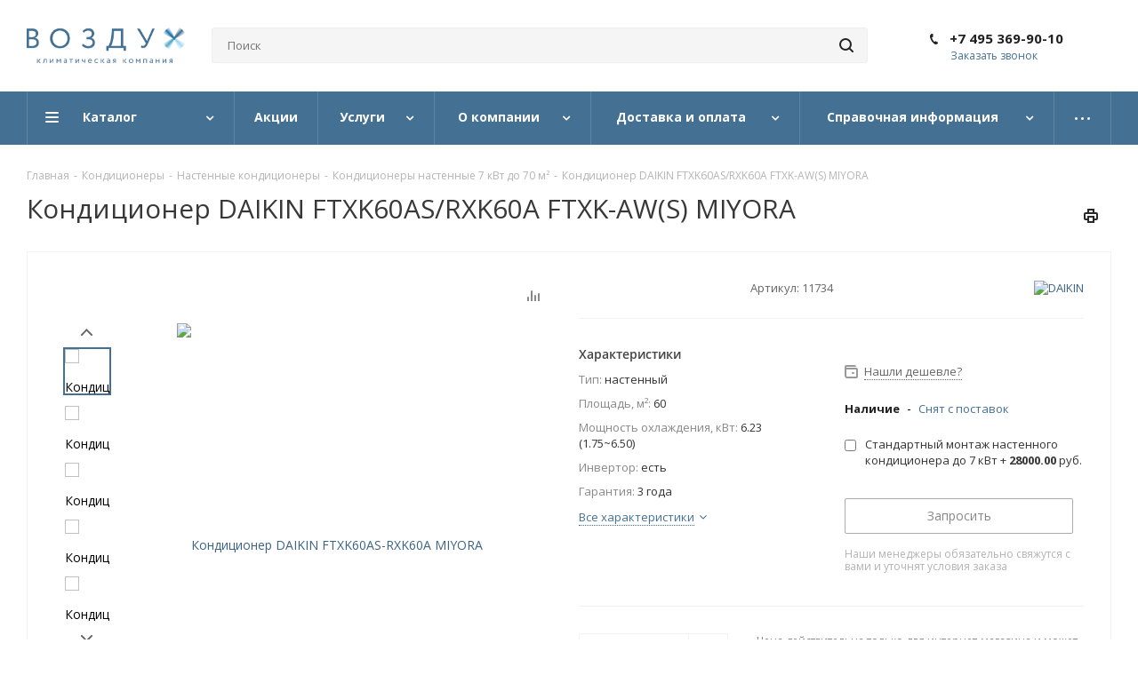

--- FILE ---
content_type: text/html; charset=UTF-8
request_url: https://air-rus.ru/product-konditsioner-daikin-ftxk60as-rxk60a-miyora/
body_size: 60638
content:
<!DOCTYPE html>
<html xmlns="http://www.w3.org/1999/xhtml" xml:lang="ru" lang="ru" >
<head><link rel="canonical" href="https://air-rus.ru/product-konditsioner-daikin-ftxk60as-rxk60a-miyora/" />
	<title>Кондиционер DAIKIN FTXK60AS-RXK60A MIYORA</title>
	<meta name="viewport" content="initial-scale=1.0, width=device-width" />
	<meta name="HandheldFriendly" content="true" />
	<meta name="yes" content="yes" />
	<meta name="apple-mobile-web-app-status-bar-style" content="black" />
	<meta name="SKYPE_TOOLBAR" content="SKYPE_TOOLBAR_PARSER_COMPATIBLE" />

<meta http-equiv="Content-Type" content="text/html; charset=UTF-8" />
<meta name="keywords" content="Кондиционер DAIKIN FTXK60AS-RXK60A MIYORA купить, Кондиционер DAIKIN FTXK60AS-RXK60A MIYORA цена, Кондиционер DAIKIN FTXK60AS-RXK60A MIYORA стоимость, Кондиционер DAIKIN FTXK60AS-RXK60A MIYORA доставка, Кондиционер DAIKIN FTXK60AS-RXK60A MIYORA заказать" />
<meta name="description" content="Функциональные кондиционеры DAIKIN FTXK60AS-RXK60A MIYORA по цене производителя. Удобные формы доставки кондиционера дайкин по Москве и МО. Чтобы купить кондиционер дайкин, обращайтесь в Проектную компанию Воздух" />

<script data-skip-moving="true">(function(w, d) {var v = w.frameCacheVars = {"CACHE_MODE":"HTMLCACHE","storageBlocks":[],"dynamicBlocks":{"WIklcT":"81051bcc2cf1","basketitems-component-block":"d41d8cd98f00","header-basket-with-compare-block1":"d41d8cd98f00","header-auth-block1":"d41d8cd98f00","header-basket-with-compare-block2":"d41d8cd98f00","header-auth-block2":"d41d8cd98f00","header-basket-with-compare-block3":"d41d8cd98f00","header-auth-block3":"d41d8cd98f00","mobile-auth-block1":"d41d8cd98f00","mobile-basket-with-compare-block1":"d41d8cd98f00","dv_11734":"d41d8cd98f00","qepX1R":"8dd77d2575fe","6zLbbW":"02d76846b802","KSBlai":"d41d8cd98f00","area":"d41d8cd98f00","4enrz3":"d41d8cd98f00","form-block2":"d41d8cd98f00","IzufVt":"e847c6b24138","basketitems-block":"d41d8cd98f00","all-basketitems-block":"d41d8cd98f00"},"AUTO_UPDATE":true,"AUTO_UPDATE_TTL":0,"version":2};var inv = false;if (v.AUTO_UPDATE === false){if (v.AUTO_UPDATE_TTL && v.AUTO_UPDATE_TTL > 0){var lm = Date.parse(d.lastModified);if (!isNaN(lm)){var td = new Date().getTime();if ((lm + v.AUTO_UPDATE_TTL * 1000) >= td){w.frameRequestStart = false;w.preventAutoUpdate = true;return;}inv = true;}}else{w.frameRequestStart = false;w.preventAutoUpdate = true;return;}}var r = w.XMLHttpRequest ? new XMLHttpRequest() : (w.ActiveXObject ? new w.ActiveXObject("Microsoft.XMLHTTP") : null);if (!r) { return; }w.frameRequestStart = true;var m = v.CACHE_MODE; var l = w.location; var x = new Date().getTime();var q = "?bxrand=" + x + (l.search.length > 0 ? "&" + l.search.substring(1) : "");var u = l.protocol + "//" + l.host + l.pathname + q;r.open("GET", u, true);r.setRequestHeader("BX-ACTION-TYPE", "get_dynamic");r.setRequestHeader("X-Bitrix-Composite", "get_dynamic");r.setRequestHeader("BX-CACHE-MODE", m);r.setRequestHeader("BX-CACHE-BLOCKS", v.dynamicBlocks ? JSON.stringify(v.dynamicBlocks) : "");if (inv){r.setRequestHeader("BX-INVALIDATE-CACHE", "Y");}try { r.setRequestHeader("BX-REF", d.referrer || "");} catch(e) {}if (m === "APPCACHE"){r.setRequestHeader("BX-APPCACHE-PARAMS", JSON.stringify(v.PARAMS));r.setRequestHeader("BX-APPCACHE-URL", v.PAGE_URL ? v.PAGE_URL : "");}r.onreadystatechange = function() {if (r.readyState != 4) { return; }var a = r.getResponseHeader("BX-RAND");var b = w.BX && w.BX.frameCache ? w.BX.frameCache : false;if (a != x || !((r.status >= 200 && r.status < 300) || r.status === 304 || r.status === 1223 || r.status === 0)){var f = {error:true, reason:a!=x?"bad_rand":"bad_status", url:u, xhr:r, status:r.status};if (w.BX && w.BX.ready && b){BX.ready(function() {setTimeout(function(){BX.onCustomEvent("onFrameDataRequestFail", [f]);}, 0);});}w.frameRequestFail = f;return;}if (b){b.onFrameDataReceived(r.responseText);if (!w.frameUpdateInvoked){b.update(false);}w.frameUpdateInvoked = true;}else{w.frameDataString = r.responseText;}};r.send();var p = w.performance;if (p && p.addEventListener && p.getEntries && p.setResourceTimingBufferSize){var e = 'resourcetimingbufferfull';var h = function() {if (w.BX && w.BX.frameCache && w.BX.frameCache.frameDataInserted){p.removeEventListener(e, h);}else {p.setResourceTimingBufferSize(p.getEntries().length + 50);}};p.addEventListener(e, h);}})(window, document);</script>


<link href="/bitrix/cache/css/as/aspro_next/kernel_main/kernel_main_v1.css?176651982910074"  rel="stylesheet" />
<link href="/bitrix/js/ui/design-tokens/dist/ui.design-tokens.min.css?173893496823463"  rel="stylesheet" />
<link href="/bitrix/js/ui/fonts/opensans/ui.font.opensans.min.css?16637859282320"  rel="stylesheet" />
<link href="/bitrix/js/main/popup/dist/main.popup.bundle.min.css?175085399328056"  rel="stylesheet" />
<link href="/bitrix/js/main/loader/dist/loader.bundle.min.css?15669722412029"  rel="stylesheet" />
<link href="/bitrix/js/main/core/css/core_viewer.min.css?173893500558384"  rel="stylesheet" />
<link href="/bitrix/js/ui/design-tokens/air/dist/air-design-tokens.min.css?1766519816109604"  rel="stylesheet" />
<link href="/bitrix/js/ui/icon-set/icon-base.min.css?17665198161877"  rel="stylesheet" />
<link href="/bitrix/js/ui/icon-set/outline/style.min.css?1766519816108400"  rel="stylesheet" />
<link href="/bitrix/js/ui/entity-selector/dist/entity-selector.bundle.min.css?176651981625471"  rel="stylesheet" />
<link href="/bitrix/js/ui/switcher/dist/ui.switcher.bundle.min.css?17508540036763"  rel="stylesheet" />
<link href="/bitrix/js/ui/cnt/ui.cnt.min.css?17508540024259"  rel="stylesheet" />
<link href="/bitrix/js/ui/cnt/dist/cnt.bundle.min.css?17508540155784"  rel="stylesheet" />
<link href="/bitrix/js/ui/icon-set/main/style.min.css?175085400274857"  rel="stylesheet" />
<link href="/bitrix/js/ui/buttons/dist/ui.buttons.bundle.min.css?176651981674719"  rel="stylesheet" />
<link href="/bitrix/js/fileman/html_editor/html-editor.min.css?173893465656257"  rel="stylesheet" />
<link href="/bitrix/cache/css/as/aspro_next/page_bf35105c6ef758a377ccd4e34a73580b/page_bf35105c6ef758a377ccd4e34a73580b_v1.css?17665198295389"  rel="stylesheet" />
<link href="/bitrix/cache/css/as/aspro_next/default_ead2bf9f59b7abe8dacbb666b770d434/default_ead2bf9f59b7abe8dacbb666b770d434_v1.css?176651982928266"  rel="stylesheet" />
<link href="/bitrix/panel/main/popup.min.css?167447394220774"  rel="stylesheet" />
<link href="/bitrix/cache/css/as/aspro_next/template_21cca80aacb30084ea452e3642f6c950/template_21cca80aacb30084ea452e3642f6c950_v1.css?17665198281059499"  data-template-style="true" rel="stylesheet" />
<script>if(!window.BX)window.BX={};if(!window.BX.message)window.BX.message=function(mess){if(typeof mess==='object'){for(let i in mess) {BX.message[i]=mess[i];} return true;}};</script>
<script>(window.BX||top.BX).message({"JS_CORE_LOADING":"Загрузка...","JS_CORE_NO_DATA":"- Нет данных -","JS_CORE_WINDOW_CLOSE":"Закрыть","JS_CORE_WINDOW_EXPAND":"Развернуть","JS_CORE_WINDOW_NARROW":"Свернуть в окно","JS_CORE_WINDOW_SAVE":"Сохранить","JS_CORE_WINDOW_CANCEL":"Отменить","JS_CORE_WINDOW_CONTINUE":"Продолжить","JS_CORE_H":"ч","JS_CORE_M":"м","JS_CORE_S":"с","JSADM_AI_HIDE_EXTRA":"Скрыть лишние","JSADM_AI_ALL_NOTIF":"Показать все","JSADM_AUTH_REQ":"Требуется авторизация!","JS_CORE_WINDOW_AUTH":"Войти","JS_CORE_IMAGE_FULL":"Полный размер"});</script>

<script src="/bitrix/js/main/core/core.min.js?1754486501229643"></script>

<script>BX.Runtime.registerExtension({"name":"main.core","namespace":"BX","loaded":true});</script>
<script>BX.setJSList(["\/bitrix\/js\/main\/core\/core_ajax.js","\/bitrix\/js\/main\/core\/core_promise.js","\/bitrix\/js\/main\/polyfill\/promise\/js\/promise.js","\/bitrix\/js\/main\/loadext\/loadext.js","\/bitrix\/js\/main\/loadext\/extension.js","\/bitrix\/js\/main\/polyfill\/promise\/js\/promise.js","\/bitrix\/js\/main\/polyfill\/find\/js\/find.js","\/bitrix\/js\/main\/polyfill\/includes\/js\/includes.js","\/bitrix\/js\/main\/polyfill\/matches\/js\/matches.js","\/bitrix\/js\/ui\/polyfill\/closest\/js\/closest.js","\/bitrix\/js\/main\/polyfill\/fill\/main.polyfill.fill.js","\/bitrix\/js\/main\/polyfill\/find\/js\/find.js","\/bitrix\/js\/main\/polyfill\/matches\/js\/matches.js","\/bitrix\/js\/main\/polyfill\/core\/dist\/polyfill.bundle.js","\/bitrix\/js\/main\/core\/core.js","\/bitrix\/js\/main\/polyfill\/intersectionobserver\/js\/intersectionobserver.js","\/bitrix\/js\/main\/lazyload\/dist\/lazyload.bundle.js","\/bitrix\/js\/main\/polyfill\/core\/dist\/polyfill.bundle.js","\/bitrix\/js\/main\/parambag\/dist\/parambag.bundle.js"]);
</script>
<script>BX.Runtime.registerExtension({"name":"ui.dexie","namespace":"BX.DexieExport","loaded":true});</script>
<script>BX.Runtime.registerExtension({"name":"ls","namespace":"window","loaded":true});</script>
<script>BX.Runtime.registerExtension({"name":"fx","namespace":"window","loaded":true});</script>
<script>BX.Runtime.registerExtension({"name":"fc","namespace":"window","loaded":true});</script>
<script>BX.Runtime.registerExtension({"name":"jquery2","namespace":"window","loaded":true});</script>
<script>BX.Runtime.registerExtension({"name":"ui.design-tokens","namespace":"window","loaded":true});</script>
<script>BX.Runtime.registerExtension({"name":"ui.fonts.opensans","namespace":"window","loaded":true});</script>
<script>BX.Runtime.registerExtension({"name":"main.popup","namespace":"BX.Main","loaded":true});</script>
<script>BX.Runtime.registerExtension({"name":"popup","namespace":"window","loaded":true});</script>
<script>BX.Runtime.registerExtension({"name":"main.loader","namespace":"BX","loaded":true});</script>
<script>BX.Runtime.registerExtension({"name":"loader","namespace":"window","loaded":true});</script>
<script>(window.BX||top.BX).message({"DISK_MYOFFICE":false});(window.BX||top.BX).message({"JS_CORE_VIEWER_DOWNLOAD":"Скачать","JS_CORE_VIEWER_EDIT":"Редактировать","JS_CORE_VIEWER_DESCR_AUTHOR":"Автор","JS_CORE_VIEWER_DESCR_LAST_MODIFY":"Последние изменения","JS_CORE_VIEWER_TOO_BIG_FOR_VIEW":"Файл слишком большой для просмотра","JS_CORE_VIEWER_OPEN_WITH_GVIEWER":"Открыть файл в Google Viewer","JS_CORE_VIEWER_IFRAME_DESCR_ERROR":"К сожалению, не удалось открыть документ.","JS_CORE_VIEWER_IFRAME_PROCESS_SAVE_DOC":"Сохранение документа","JS_CORE_VIEWER_IFRAME_UPLOAD_DOC_TO_GOOGLE":"Загрузка документа","JS_CORE_VIEWER_IFRAME_CONVERT_ACCEPT":"Конвертировать","JS_CORE_VIEWER_IFRAME_CONVERT_DECLINE":"Отменить","JS_CORE_VIEWER_IFRAME_CONVERT_TO_NEW_FORMAT":"Документ будет сконвертирован в docx, xls, pptx, так как имеет старый формат.","JS_CORE_VIEWER_IFRAME_DESCR_SAVE_DOC":"Сохранить документ?","JS_CORE_VIEWER_IFRAME_SAVE_DOC":"Сохранить","JS_CORE_VIEWER_IFRAME_DISCARD_DOC":"Отменить изменения","JS_CORE_VIEWER_IFRAME_CHOICE_SERVICE_EDIT":"Редактировать с помощью","JS_CORE_VIEWER_IFRAME_SET_DEFAULT_SERVICE_EDIT":"Использовать для всех файлов","JS_CORE_VIEWER_IFRAME_CHOICE_SERVICE_EDIT_ACCEPT":"Применить","JS_CORE_VIEWER_IFRAME_CHOICE_SERVICE_EDIT_DECLINE":"Отменить","JS_CORE_VIEWER_IFRAME_UPLOAD_NEW_VERSION_IN_COMMENT":"Загрузил новую версию файла","JS_CORE_VIEWER_SERVICE_GOOGLE_DRIVE":"Google Docs","JS_CORE_VIEWER_SERVICE_SKYDRIVE":"MS Office Online","JS_CORE_VIEWER_IFRAME_CANCEL":"Отмена","JS_CORE_VIEWER_IFRAME_DESCR_SAVE_DOC_F":"В одном из окон вы редактируете данный документ. Если вы завершили работу над документом, нажмите \u0022#SAVE_DOC#\u0022, чтобы загрузить измененный файл на портал.","JS_CORE_VIEWER_SAVE":"Сохранить","JS_CORE_VIEWER_EDIT_IN_SERVICE":"Редактировать в #SERVICE#","JS_CORE_VIEWER_NOW_EDITING_IN_SERVICE":"Редактирование в #SERVICE#","JS_CORE_VIEWER_SAVE_TO_OWN_FILES_MSGVER_1":"Сохранить на Битрикс24.Диск","JS_CORE_VIEWER_DOWNLOAD_TO_PC":"Скачать на локальный компьютер","JS_CORE_VIEWER_GO_TO_FILE":"Перейти к файлу","JS_CORE_VIEWER_DESCR_SAVE_FILE_TO_OWN_FILES":"Файл #NAME# успешно сохранен\u003Cbr\u003Eв папку \u0022Файлы\\Сохраненные\u0022","JS_CORE_VIEWER_DESCR_PROCESS_SAVE_FILE_TO_OWN_FILES":"Файл #NAME# сохраняется\u003Cbr\u003Eна ваш \u0022Битрикс24.Диск\u0022","JS_CORE_VIEWER_HISTORY_ELEMENT":"История","JS_CORE_VIEWER_VIEW_ELEMENT":"Просмотреть","JS_CORE_VIEWER_THROUGH_VERSION":"Версия #NUMBER#","JS_CORE_VIEWER_THROUGH_LAST_VERSION":"Последняя версия","JS_CORE_VIEWER_DISABLE_EDIT_BY_PERM":"Автор не разрешил вам редактировать этот документ","JS_CORE_VIEWER_IFRAME_UPLOAD_NEW_VERSION_IN_COMMENT_F":"Загрузила новую версию файла","JS_CORE_VIEWER_IFRAME_UPLOAD_NEW_VERSION_IN_COMMENT_M":"Загрузил новую версию файла","JS_CORE_VIEWER_IFRAME_CONVERT_TO_NEW_FORMAT_EX":"Документ будет сконвертирован в формат #NEW_FORMAT#, так как текущий формат #OLD_FORMAT# является устаревшим.","JS_CORE_VIEWER_CONVERT_TITLE":"Конвертировать в #NEW_FORMAT#?","JS_CORE_VIEWER_CREATE_IN_SERVICE":"Создать с помощью #SERVICE#","JS_CORE_VIEWER_NOW_CREATING_IN_SERVICE":"Создание документа в #SERVICE#","JS_CORE_VIEWER_SAVE_AS":"Сохранить как","JS_CORE_VIEWER_CREATE_DESCR_SAVE_DOC_F":"В одном из окон вы создаете новый документ. Если вы завершили работу над документом, нажмите \u0022#SAVE_AS_DOC#\u0022, чтобы перейти к добавлению документа на портал.","JS_CORE_VIEWER_NOW_DOWNLOAD_FROM_SERVICE":"Загрузка документа из #SERVICE#","JS_CORE_VIEWER_EDIT_IN_LOCAL_SERVICE":"Редактировать на моём компьютере","JS_CORE_VIEWER_EDIT_IN_LOCAL_SERVICE_SHORT":"Редактировать на #SERVICE#","JS_CORE_VIEWER_SERVICE_LOCAL":"моём компьютере","JS_CORE_VIEWER_DOWNLOAD_B24_DESKTOP":"Скачать","JS_CORE_VIEWER_SERVICE_LOCAL_INSTALL_DESKTOP_MSGVER_1":"Для эффективного редактирования документов на компьютере, установите приложение для компьютера и подключите Битрикс24.Диск","JS_CORE_VIEWER_SHOW_FILE_DIALOG_OAUTH_NOTICE":"Для просмотра файла, пожалуйста, авторизуйтесь в своем аккаунте \u003Ca id=\u0022bx-js-disk-run-oauth-modal\u0022 href=\u0022#\u0022\u003E#SERVICE#\u003C\/a\u003E.","JS_CORE_VIEWER_SERVICE_OFFICE365":"Office365","JS_CORE_VIEWER_DOCUMENT_IS_LOCKED_BY":"Документ заблокирован на редактирование","JS_CORE_VIEWER_SERVICE_MYOFFICE":"МойОфис","JS_CORE_VIEWER_OPEN_PDF_PREVIEW":"Просмотреть pdf-версию файла","JS_CORE_VIEWER_AJAX_ACCESS_DENIED":"Не хватает прав для просмотра файла. Попробуйте обновить страницу.","JS_CORE_VIEWER_AJAX_CONNECTION_FAILED":"При попытке открыть файл возникла ошибка. Пожалуйста, попробуйте позже.","JS_CORE_VIEWER_AJAX_OPEN_NEW_TAB":"Открыть в новом окне","JS_CORE_VIEWER_AJAX_PRINT":"Распечатать","JS_CORE_VIEWER_TRANSFORMATION_IN_PROCESS":"Документ сохранён. Мы готовим его к показу.","JS_CORE_VIEWER_IFRAME_ERROR_TITLE":"Не удалось открыть документ","JS_CORE_VIEWER_DOWNLOAD_B24_DESKTOP_FULL":"Скачать приложение","JS_CORE_VIEWER_DOWNLOAD_DOCUMENT":"Скачать документ","JS_CORE_VIEWER_IFRAME_ERROR_COULD_NOT_VIEW":"К сожалению, не удалось просмотреть документ.","JS_CORE_VIEWER_ACTIONPANEL_MORE":"Ещё"});</script>
<script>BX.Runtime.registerExtension({"name":"viewer","namespace":"window","loaded":true});</script>
<script>BX.Runtime.registerExtension({"name":"ui.design-tokens.air","namespace":"window","loaded":true});</script>
<script>BX.Runtime.registerExtension({"name":"ui.icon-set.api.core","namespace":"BX.UI.IconSet","loaded":true});</script>
<script>BX.Runtime.registerExtension({"name":"ui.icon-set","namespace":"window","loaded":true});</script>
<script>BX.Runtime.registerExtension({"name":"ui.icon-set.outline","namespace":"window","loaded":true});</script>
<script>(window.BX||top.BX).message({"UI_TAG_SELECTOR_SEARCH_PLACEHOLDER":"поиск","UI_TAG_SELECTOR_ADD_BUTTON_CAPTION":"Добавить","UI_TAG_SELECTOR_ADD_BUTTON_CAPTION_MORE":"Добавить еще","UI_TAG_SELECTOR_ADD_BUTTON_CAPTION_SINGLE":"Изменить","UI_TAG_SELECTOR_CREATE_BUTTON_CAPTION":"Создать","UI_SELECTOR_SEARCH_LOADER_TEXT":"Идет поиск дополнительных результатов...","UI_SELECTOR_SEARCH_TAB_TITLE":"Поиск","UI_SELECTOR_SEARCH_STUB_TITLE":"Нет совпадений","UI_SELECTOR_SEARCH_STUB_SUBTITLE_MSGVER_1":"Попробуйте изменить условия поиска","UI_SELECTOR_RECENT_TAB_TITLE":"Последние","UI_SELECTOR_ITEM_LINK_TITLE":"подробнее","UI_SELECTOR_TAB_STUB_TITLE":"В категории \u0026laquo;#TAB_TITLE#\u0026raquo; ничего не найдено","UI_SELECTOR_CREATE_ITEM_LABEL":"Создать:"});</script>
<script type="extension/settings" data-extension="ui.entity-selector">{"extensions":["catalog.entity-selector","highloadblock.entity-selector","landing.entity-selector","seo.entity-selector"]}</script>
<script type="extension/settings" data-extension="highloadblock.entity-selector">{"entities":[{"id":"highloadblock-element","options":{"dynamicLoad":true,"dynamicSearch":true}}]}</script>
<script>BX.Runtime.registerExtension({"name":"highloadblock.entity-selector","namespace":"window","loaded":true});</script>
<script type="extension/settings" data-extension="landing.entity-selector">{"entities":[{"id":"landing","options":{"itemOptions":{"default":{"avatarOptions":{"bgSize":"cover"}},"folder":{"avatar":"\/bitrix\/js\/landing\/entity-selector\/src\/images\/icon-folder.svg"}},"dynamicLoad":true,"dynamicSearch":true}}]}</script>
<script>BX.Runtime.registerExtension({"name":"landing.entity-selector","namespace":"window","loaded":true});</script>
<script>BX.Runtime.registerExtension({"name":"ui.entity-selector","namespace":"BX.UI.EntitySelector","loaded":true});</script>
<script>(window.BX||top.BX).message({"UI_SWITCHER_ON":"вкл","UI_SWITCHER_OFF":"выкл"});(window.BX||top.BX).message({"UI_SWITCHER_ON":"вкл","UI_SWITCHER_OFF":"выкл"});</script>
<script>BX.Runtime.registerExtension({"name":"ui.switcher","namespace":"BX.UI","loaded":true});</script>
<script>BX.Runtime.registerExtension({"name":"ui.cnt","namespace":"BX.UI","loaded":true});</script>
<script>BX.Runtime.registerExtension({"name":"ui.icon-set.main","namespace":"window","loaded":true});</script>
<script>(window.BX||top.BX).message({"UI_BUTTONS_SAVE_BTN_TEXT":"Сохранить","UI_BUTTONS_CREATE_BTN_TEXT":"Создать","UI_BUTTONS_ADD_BTN_TEXT":"Добавить","UI_BUTTONS_SEND_BTN_TEXT":"Отправить","UI_BUTTONS_CANCEL_BTN_TEXT":"Отменить","UI_BUTTONS_CLOSE_BTN_TEXT":"Закрыть","UI_BUTTONS_APPLY_BTN_TEXT":"Применить"});</script>
<script>BX.Runtime.registerExtension({"name":"ui.buttons","namespace":"BX.UI","loaded":true});</script>
<script>BX.Runtime.registerExtension({"name":"main.pageobject","namespace":"BX","loaded":true});</script>
<script>(window.BX||top.BX).message({"JS_CORE_LOADING":"Загрузка...","JS_CORE_NO_DATA":"- Нет данных -","JS_CORE_WINDOW_CLOSE":"Закрыть","JS_CORE_WINDOW_EXPAND":"Развернуть","JS_CORE_WINDOW_NARROW":"Свернуть в окно","JS_CORE_WINDOW_SAVE":"Сохранить","JS_CORE_WINDOW_CANCEL":"Отменить","JS_CORE_WINDOW_CONTINUE":"Продолжить","JS_CORE_H":"ч","JS_CORE_M":"м","JS_CORE_S":"с","JSADM_AI_HIDE_EXTRA":"Скрыть лишние","JSADM_AI_ALL_NOTIF":"Показать все","JSADM_AUTH_REQ":"Требуется авторизация!","JS_CORE_WINDOW_AUTH":"Войти","JS_CORE_IMAGE_FULL":"Полный размер"});</script>
<script>BX.Runtime.registerExtension({"name":"window","namespace":"window","loaded":true});</script>
<script>(window.BX||top.BX).message({"AMPM_MODE":false});(window.BX||top.BX).message({"MONTH_1":"Январь","MONTH_2":"Февраль","MONTH_3":"Март","MONTH_4":"Апрель","MONTH_5":"Май","MONTH_6":"Июнь","MONTH_7":"Июль","MONTH_8":"Август","MONTH_9":"Сентябрь","MONTH_10":"Октябрь","MONTH_11":"Ноябрь","MONTH_12":"Декабрь","MONTH_1_S":"января","MONTH_2_S":"февраля","MONTH_3_S":"марта","MONTH_4_S":"апреля","MONTH_5_S":"мая","MONTH_6_S":"июня","MONTH_7_S":"июля","MONTH_8_S":"августа","MONTH_9_S":"сентября","MONTH_10_S":"октября","MONTH_11_S":"ноября","MONTH_12_S":"декабря","MON_1":"янв","MON_2":"фев","MON_3":"мар","MON_4":"апр","MON_5":"мая","MON_6":"июн","MON_7":"июл","MON_8":"авг","MON_9":"сен","MON_10":"окт","MON_11":"ноя","MON_12":"дек","DAY_OF_WEEK_0":"Воскресенье","DAY_OF_WEEK_1":"Понедельник","DAY_OF_WEEK_2":"Вторник","DAY_OF_WEEK_3":"Среда","DAY_OF_WEEK_4":"Четверг","DAY_OF_WEEK_5":"Пятница","DAY_OF_WEEK_6":"Суббота","DOW_0":"Вс","DOW_1":"Пн","DOW_2":"Вт","DOW_3":"Ср","DOW_4":"Чт","DOW_5":"Пт","DOW_6":"Сб","FD_SECOND_AGO_0":"#VALUE# секунд назад","FD_SECOND_AGO_1":"#VALUE# секунду назад","FD_SECOND_AGO_10_20":"#VALUE# секунд назад","FD_SECOND_AGO_MOD_1":"#VALUE# секунду назад","FD_SECOND_AGO_MOD_2_4":"#VALUE# секунды назад","FD_SECOND_AGO_MOD_OTHER":"#VALUE# секунд назад","FD_SECOND_DIFF_0":"#VALUE# секунд","FD_SECOND_DIFF_1":"#VALUE# секунда","FD_SECOND_DIFF_10_20":"#VALUE# секунд","FD_SECOND_DIFF_MOD_1":"#VALUE# секунда","FD_SECOND_DIFF_MOD_2_4":"#VALUE# секунды","FD_SECOND_DIFF_MOD_OTHER":"#VALUE# секунд","FD_SECOND_SHORT":"#VALUE#с","FD_MINUTE_AGO_0":"#VALUE# минут назад","FD_MINUTE_AGO_1":"#VALUE# минуту назад","FD_MINUTE_AGO_10_20":"#VALUE# минут назад","FD_MINUTE_AGO_MOD_1":"#VALUE# минуту назад","FD_MINUTE_AGO_MOD_2_4":"#VALUE# минуты назад","FD_MINUTE_AGO_MOD_OTHER":"#VALUE# минут назад","FD_MINUTE_DIFF_0":"#VALUE# минут","FD_MINUTE_DIFF_1":"#VALUE# минута","FD_MINUTE_DIFF_10_20":"#VALUE# минут","FD_MINUTE_DIFF_MOD_1":"#VALUE# минута","FD_MINUTE_DIFF_MOD_2_4":"#VALUE# минуты","FD_MINUTE_DIFF_MOD_OTHER":"#VALUE# минут","FD_MINUTE_0":"#VALUE# минут","FD_MINUTE_1":"#VALUE# минуту","FD_MINUTE_10_20":"#VALUE# минут","FD_MINUTE_MOD_1":"#VALUE# минуту","FD_MINUTE_MOD_2_4":"#VALUE# минуты","FD_MINUTE_MOD_OTHER":"#VALUE# минут","FD_MINUTE_SHORT":"#VALUE#мин","FD_HOUR_AGO_0":"#VALUE# часов назад","FD_HOUR_AGO_1":"#VALUE# час назад","FD_HOUR_AGO_10_20":"#VALUE# часов назад","FD_HOUR_AGO_MOD_1":"#VALUE# час назад","FD_HOUR_AGO_MOD_2_4":"#VALUE# часа назад","FD_HOUR_AGO_MOD_OTHER":"#VALUE# часов назад","FD_HOUR_DIFF_0":"#VALUE# часов","FD_HOUR_DIFF_1":"#VALUE# час","FD_HOUR_DIFF_10_20":"#VALUE# часов","FD_HOUR_DIFF_MOD_1":"#VALUE# час","FD_HOUR_DIFF_MOD_2_4":"#VALUE# часа","FD_HOUR_DIFF_MOD_OTHER":"#VALUE# часов","FD_HOUR_SHORT":"#VALUE#ч","FD_YESTERDAY":"вчера","FD_TODAY":"сегодня","FD_TOMORROW":"завтра","FD_DAY_AGO_0":"#VALUE# дней назад","FD_DAY_AGO_1":"#VALUE# день назад","FD_DAY_AGO_10_20":"#VALUE# дней назад","FD_DAY_AGO_MOD_1":"#VALUE# день назад","FD_DAY_AGO_MOD_2_4":"#VALUE# дня назад","FD_DAY_AGO_MOD_OTHER":"#VALUE# дней назад","FD_DAY_DIFF_0":"#VALUE# дней","FD_DAY_DIFF_1":"#VALUE# день","FD_DAY_DIFF_10_20":"#VALUE# дней","FD_DAY_DIFF_MOD_1":"#VALUE# день","FD_DAY_DIFF_MOD_2_4":"#VALUE# дня","FD_DAY_DIFF_MOD_OTHER":"#VALUE# дней","FD_DAY_AT_TIME":"#DAY# в #TIME#","FD_DAY_SHORT":"#VALUE#д","FD_MONTH_AGO_0":"#VALUE# месяцев назад","FD_MONTH_AGO_1":"#VALUE# месяц назад","FD_MONTH_AGO_10_20":"#VALUE# месяцев назад","FD_MONTH_AGO_MOD_1":"#VALUE# месяц назад","FD_MONTH_AGO_MOD_2_4":"#VALUE# месяца назад","FD_MONTH_AGO_MOD_OTHER":"#VALUE# месяцев назад","FD_MONTH_DIFF_0":"#VALUE# месяцев","FD_MONTH_DIFF_1":"#VALUE# месяц","FD_MONTH_DIFF_10_20":"#VALUE# месяцев","FD_MONTH_DIFF_MOD_1":"#VALUE# месяц","FD_MONTH_DIFF_MOD_2_4":"#VALUE# месяца","FD_MONTH_DIFF_MOD_OTHER":"#VALUE# месяцев","FD_MONTH_SHORT":"#VALUE#мес","FD_YEARS_AGO_0":"#VALUE# лет назад","FD_YEARS_AGO_1":"#VALUE# год назад","FD_YEARS_AGO_10_20":"#VALUE# лет назад","FD_YEARS_AGO_MOD_1":"#VALUE# год назад","FD_YEARS_AGO_MOD_2_4":"#VALUE# года назад","FD_YEARS_AGO_MOD_OTHER":"#VALUE# лет назад","FD_YEARS_DIFF_0":"#VALUE# лет","FD_YEARS_DIFF_1":"#VALUE# год","FD_YEARS_DIFF_10_20":"#VALUE# лет","FD_YEARS_DIFF_MOD_1":"#VALUE# год","FD_YEARS_DIFF_MOD_2_4":"#VALUE# года","FD_YEARS_DIFF_MOD_OTHER":"#VALUE# лет","FD_YEARS_SHORT_0":"#VALUE#л","FD_YEARS_SHORT_1":"#VALUE#г","FD_YEARS_SHORT_10_20":"#VALUE#л","FD_YEARS_SHORT_MOD_1":"#VALUE#г","FD_YEARS_SHORT_MOD_2_4":"#VALUE#г","FD_YEARS_SHORT_MOD_OTHER":"#VALUE#л","CAL_BUTTON":"Выбрать","CAL_TIME_SET":"Установить время","CAL_TIME":"Время","FD_LAST_SEEN_TOMORROW":"завтра в #TIME#","FD_LAST_SEEN_NOW":"только что","FD_LAST_SEEN_TODAY":"сегодня в #TIME#","FD_LAST_SEEN_YESTERDAY":"вчера в #TIME#","FD_LAST_SEEN_MORE_YEAR":"более года назад","FD_UNIT_ORDER":"Y m d H i s","FD_SEPARATOR":"\u0026#32;","FD_SEPARATOR_SHORT":"\u0026#32;"});</script>
<script type="extension/settings" data-extension="main.date">{"formats":{"FORMAT_DATE":"DD.MM.YYYY","FORMAT_DATETIME":"DD.MM.YYYY HH:MI:SS","SHORT_DATE_FORMAT":"d.m.Y","MEDIUM_DATE_FORMAT":"j M Y","LONG_DATE_FORMAT":"j F Y","DAY_MONTH_FORMAT":"j F","DAY_SHORT_MONTH_FORMAT":"j M","SHORT_DAY_OF_WEEK_MONTH_FORMAT":"D, j F","SHORT_DAY_OF_WEEK_SHORT_MONTH_FORMAT":"D, j M","DAY_OF_WEEK_MONTH_FORMAT":"l, j F","FULL_DATE_FORMAT":"l, j F  Y","SHORT_TIME_FORMAT":"H:i","LONG_TIME_FORMAT":"H:i:s"}}</script>
<script>BX.Runtime.registerExtension({"name":"main.date","namespace":"BX.Main","loaded":true});</script>
<script>(window.BX||top.BX).message({"WEEK_START":1});</script>
<script>BX.Runtime.registerExtension({"name":"date","namespace":"window","loaded":true});</script>
<script>BX.Runtime.registerExtension({"name":"timer","namespace":"window","loaded":true});</script>
<script>BX.Runtime.registerExtension({"name":"html_editor","namespace":"window","loaded":true});</script>
<script type="extension/settings" data-extension="currency.currency-core">{"region":"ru"}</script>
<script>BX.Runtime.registerExtension({"name":"currency.currency-core","namespace":"BX.Currency","loaded":true});</script>
<script>BX.Runtime.registerExtension({"name":"currency","namespace":"window","loaded":true});</script>
<script>(window.BX||top.BX).message({"LANGUAGE_ID":"ru","FORMAT_DATE":"DD.MM.YYYY","FORMAT_DATETIME":"DD.MM.YYYY HH:MI:SS","COOKIE_PREFIX":"BITRIX_SM","SERVER_TZ_OFFSET":"10800","UTF_MODE":"Y","SITE_ID":"as","SITE_DIR":"\/"});</script>


<script src="/bitrix/js/ui/dexie/dist/dexie.bundle.min.js?1750854000102530"></script>
<script src="/bitrix/js/main/core/core_ls.min.js?17389381762683"></script>
<script src="/bitrix/js/main/core/core_fx.min.js?15250756919768"></script>
<script src="/bitrix/js/main/core/core_frame_cache.min.js?175085400410481"></script>
<script src="/bitrix/js/main/jquery/jquery-2.2.4.min.js?165832486985578"></script>
<script src="/bitrix/js/main/ajax.min.js?152507569122194"></script>
<script src="/bitrix/js/main/popup/dist/main.popup.bundle.min.js?176354483667480"></script>
<script src="/bitrix/js/main/loader/dist/loader.bundle.min.js?17389350054392"></script>
<script src="/bitrix/js/main/core/core_viewer.min.js?175448650199239"></script>
<script src="/bitrix/js/ui/icon-set/api/core/dist/ui.icon-set.core.bundle.min.js?176651981642939"></script>
<script src="/bitrix/js/ui/entity-selector/dist/entity-selector.bundle.min.js?1766519816176907"></script>
<script src="/bitrix/js/ui/switcher/dist/ui.switcher.bundle.min.js?17508540038553"></script>
<script src="/bitrix/js/ui/cnt/dist/cnt.bundle.min.js?175085401510460"></script>
<script src="/bitrix/js/ui/buttons/dist/ui.buttons.bundle.min.js?176651981661163"></script>
<script src="/bitrix/js/main/pageobject/dist/pageobject.bundle.min.js?1754486501531"></script>
<script src="/bitrix/js/main/core/core_window.min.js?170543108876324"></script>
<script src="/bitrix/js/main/date/main.date.min.js?174169700021981"></script>
<script src="/bitrix/js/main/core/core_date.min.js?161475609326661"></script>
<script src="/bitrix/js/main/core/core_timer.min.js?16242858124311"></script>
<script src="/bitrix/js/fileman/html_editor/range.min.js?152507569148591"></script>
<script src="/bitrix/js/fileman/html_editor/html-actions.min.js?170169373358360"></script>
<script src="/bitrix/js/fileman/html_editor/html-views.min.js?174894321751844"></script>
<script src="/bitrix/js/fileman/html_editor/html-parser.min.js?173893505857027"></script>
<script src="/bitrix/js/fileman/html_editor/html-base-controls.min.js?170169373367755"></script>
<script src="/bitrix/js/fileman/html_editor/html-controls.min.js?1738935058120794"></script>
<script src="/bitrix/js/fileman/html_editor/html-components.min.js?15367875237831"></script>
<script src="/bitrix/js/fileman/html_editor/html-snippets.min.js?154459266316791"></script>
<script src="/bitrix/js/fileman/html_editor/html-editor.min.js?174894321780043"></script>
<script src="/bitrix/js/main/dd.min.js?168562983011114"></script>
<script src="/bitrix/js/currency/currency-core/dist/currency-core.bundle.min.js?17389349044569"></script>
<script src="/bitrix/js/currency/core_currency.min.js?1738934904835"></script>
<script src="/bitrix/js/yandex.metrika/script.js?16908992186603"></script>
<script>BX.setCSSList(["\/bitrix\/js\/main\/core\/css\/core_date.css","\/local\/templates\/.default\/components\/bitrix\/catalog.element\/main4\/style.css","\/bitrix\/templates\/aspro_next\/components\/bitrix\/sale.gift.main.products\/main\/style.css","\/bitrix\/templates\/aspro_next\/vendor\/css\/bootstrap.css","\/bitrix\/templates\/aspro_next\/css\/jquery.fancybox.css","\/bitrix\/templates\/aspro_next\/css\/styles.css","\/bitrix\/templates\/aspro_next\/css\/animation\/animation_ext.css","\/bitrix\/templates\/aspro_next\/vendor\/css\/footable.standalone.min.css","\/bitrix\/templates\/aspro_next\/css\/h1-normal.css","\/bitrix\/templates\/aspro_next\/ajax\/ajax.css","\/bitrix\/templates\/aspro_next\/css\/jquery.mCustomScrollbar.min.css","\/bitrix\/templates\/aspro_next\/components\/bitrix\/menu\/top\/style.css","\/bitrix\/templates\/aspro_next\/styles.css","\/bitrix\/templates\/aspro_next\/template_styles.css","\/bitrix\/templates\/aspro_next\/css\/media.min.css","\/bitrix\/templates\/aspro_next\/vendor\/fonts\/font-awesome\/css\/font-awesome.min.css","\/bitrix\/templates\/aspro_next\/css\/print.css","\/bitrix\/templates\/aspro_next\/themes\/custom_as\/theme.css","\/bitrix\/templates\/aspro_next\/bg_color\/light\/bgcolors.css","\/bitrix\/templates\/aspro_next\/css\/width-3.css","\/bitrix\/templates\/aspro_next\/css\/font-2.css","\/bitrix\/templates\/aspro_next\/css\/custom.css","\/bitrix\/components\/aspro\/theme.next\/css\/user_font_as.css","\/bitrix\/components\/bitrix\/main.post.form\/templates\/.default\/style.css"]);</script>
<script data-skip-moving='true'>window['asproRecaptcha'] = {params: {'recaptchaColor':'light','recaptchaLogoShow':'y','recaptchaSize':'normal','recaptchaBadge':'bottomright','recaptchaLang':'ru'},key: '6Lf_Z9cUAAAAAKvkpi46vPT3p2kjmE9Kx0K42gu6',ver: '2'};</script>
<script data-skip-moving='true'>!function(c,t,n,p){function s(e){var a=t.getElementById(e);if(a&&!(a.className.indexOf("g-recaptcha")<0)&&c.grecaptcha)if("3"==c[p].ver)a.innerHTML='<textarea class="g-recaptcha-response" style="display:none;resize:0;" name="g-recaptcha-response"></textarea>',grecaptcha.ready(function(){grecaptcha.execute(c[p].key,{action:"maxscore"}).then(function(e){a.innerHTML='<textarea class="g-recaptcha-response" style="display:none;resize:0;" name="g-recaptcha-response">'+e+"</textarea>"})});else{if(a.children.length)return;var r=grecaptcha.render(e,{sitekey:c[p].key+"",theme:c[p].params.recaptchaColor+"",size:c[p].params.recaptchaSize+"",callback:"onCaptchaVerify"+c[p].params.recaptchaSize,badge:c[p].params.recaptchaBadge});$(a).attr("data-widgetid",r)}}c.onLoadRenderRecaptcha=function(){var e=[];for(var a in c[n].args)if(c[n].args.hasOwnProperty(a)){var r=c[n].args[a][0];-1==e.indexOf(r)&&(e.push(r),s(r))}c[n]=function(e){s(e)}},c[n]=c[n]||function(){var e,a,r;c[n].args=c[n].args||[],c[n].args.push(arguments),a="recaptchaApiLoader",(e=t).getElementById(a)||((r=e.createElement("script")).id=a,r.src="//www.google.com/recaptcha/api.js?hl="+c[p].params.recaptchaLang+"&onload=onLoadRenderRecaptcha&render="+("3"==c[p].ver?c[p].key:"explicit"),e.head.appendChild(r))}}(window,document,"renderRecaptchaById","asproRecaptcha");</script>
<script data-skip-moving='true'>!function(){function d(a){for(var e=a;e;)if("form"===(e=e.parentNode).nodeName.toLowerCase())return e;return null}function i(a){var e=[],t=null,n=!1;void 0!==a&&(n=null!==a),t=n?a.getElementsByTagName("input"):document.getElementsByName("captcha_word");for(var r=0;r<t.length;r++)"captcha_word"===t[r].name&&e.push(t[r]);return e}function l(a){for(var e=[],t=a.getElementsByTagName("img"),n=0;n<t.length;n++)!/\/bitrix\/tools\/captcha.php\?(captcha_code|captcha_sid)=[^>]*?/i.test(t[n].src)&&"captcha"!==t[n].id||e.push(t[n]);return e}function h(a){var e="recaptcha-dynamic-"+(new Date).getTime();if(null!==document.getElementById(e)){for(var t=null;t=Math.floor(65535*Math.random()),null!==document.getElementById(e+t););e+=t}var n=document.createElement("div");n.id=e,n.className="g-recaptcha",n.attributes["data-sitekey"]=window.asproRecaptcha.key,a.parentNode&&(a.parentNode.className+=" recaptcha_text",a.parentNode.replaceChild(n,a)),"3"==window.asproRecaptcha.ver&&(a.closest(".captcha-row").style.display="none"),renderRecaptchaById(e)}function a(){for(var a,e,t,n,r=function(){var a=i(null);if(0===a.length)return[];for(var e=[],t=0;t<a.length;t++){var n=d(a[t]);null!==n&&e.push(n)}return e}(),c=0;c<r.length;c++){var o=r[c],p=i(o);if(0!==p.length){var s=l(o);if(0!==s.length){for(a=0;a<p.length;a++)h(p[a]);for(a=0;a<s.length;a++)t=s[a],n="[data-uri]",t.attributes.src=n,t.style.display="none","src"in t&&(t.parentNode&&-1===t.parentNode.className.indexOf("recaptcha_tmp_img")&&(t.parentNode.className+=" recaptcha_tmp_img"),t.src=n);e=o,"function"==typeof $&&$(e).find(".captcha-row label > span").length&&$(e).find(".captcha-row label > span").html(BX.message("RECAPTCHA_TEXT")+' <span class="star">*</span>')}}}}document.addEventListener?document.addEventListener("DOMNodeInserted",function(){try{return(function(){if("undefined"!=typeof renderRecaptchaById)for(var a=document.getElementsByClassName("g-recaptcha"),e=0;e<a.length;e++){var t=a[e];if(0===t.innerHTML.length){var n=t.id;if("string"==typeof n&&0!==n.length){if("3"==window.asproRecaptcha.ver)t.closest(".captcha-row").style.display="none";else if("function"==typeof $){var r=$(t).closest(".captcha-row");r.length&&(r.addClass(window.asproRecaptcha.params.recaptchaSize+" logo_captcha_"+window.asproRecaptcha.params.recaptchaLogoShow+" "+window.asproRecaptcha.params.recaptchaBadge),r.find(".captcha_image").addClass("recaptcha_tmp_img"),r.find(".captcha_input").addClass("recaptcha_text"),"invisible"!==window.asproRecaptcha.params.recaptchaSize&&(r.find("input.recaptcha").length||$('<input type="text" class="recaptcha" value="" />').appendTo(r)))}renderRecaptchaById(n)}}}}(),window.renderRecaptchaById&&window.asproRecaptcha&&window.asproRecaptcha.key)?(a(),!0):(console.error("Bad captcha keys or module error"),!0)}catch(a){return console.error(a),!0}},!1):console.warn("Your browser does not support dynamic ReCaptcha replacement")}();</script>
<script>
					(function () {
						"use strict";

						var counter = function ()
						{
							var cookie = (function (name) {
								var parts = ("; " + document.cookie).split("; " + name + "=");
								if (parts.length == 2) {
									try {return JSON.parse(decodeURIComponent(parts.pop().split(";").shift()));}
									catch (e) {}
								}
							})("BITRIX_CONVERSION_CONTEXT_as");

							if (cookie && cookie.EXPIRE >= BX.message("SERVER_TIME"))
								return;

							var request = new XMLHttpRequest();
							request.open("POST", "/bitrix/tools/conversion/ajax_counter.php", true);
							request.setRequestHeader("Content-type", "application/x-www-form-urlencoded");
							request.send(
								"SITE_ID="+encodeURIComponent("as")+
								"&sessid="+encodeURIComponent(BX.bitrix_sessid())+
								"&HTTP_REFERER="+encodeURIComponent(document.referrer)
							);
						};

						if (window.frameRequestStart === true)
							BX.addCustomEvent("onFrameDataReceived", counter);
						else
							BX.ready(counter);
					})();
				</script>
            <script>
                window.dataLayerName = 'dataLayer';
                var dataLayerName = window.dataLayerName;
            </script>
            <!-- Yandex.Metrika counter -->
            <script>
                (function (m, e, t, r, i, k, a) {
                    m[i] = m[i] || function () {
                        (m[i].a = m[i].a || []).push(arguments)
                    };
                    m[i].l = 1 * new Date();
                    k = e.createElement(t), a = e.getElementsByTagName(t)[0], k.async = 1, k.src = r, a.parentNode.insertBefore(k, a)
                })
                (window, document, "script", "https://mc.yandex.ru/metrika/tag.js", "ym");

                ym("43232974", "init", {
                    clickmap: true,
                    trackLinks: true,
                    accurateTrackBounce: true,
                    webvisor: true,
                    ecommerce: dataLayerName,
                    params: {
                        __ym: {
                            "ymCmsPlugin": {
                                "cms": "1c-bitrix",
                                "cmsVersion": "25.750",
                                "pluginVersion": "1.0.8",
                                'ymCmsRip': 206870288                            }
                        }
                    }
                });

                document.addEventListener("DOMContentLoaded", function() {
                                    });

            </script>
            <!-- /Yandex.Metrika counter -->
                    <script>
            window.counters = ["43232974"];
        </script>
        
<script>BX.message({'PHONE':'Телефон','FAST_VIEW':'Быстрый просмотр','TABLES_SIZE_TITLE':'Подбор размера','SOCIAL':'Социальные сети','DESCRIPTION':'Описание магазина','ITEMS':'Товары','LOGO':'Логотип','REGISTER_INCLUDE_AREA':'Текст о регистрации','AUTH_INCLUDE_AREA':'Текст об авторизации','FRONT_IMG':'Изображение компании','EMPTY_CART':'пуста','CATALOG_VIEW_MORE':'... Показать все','CATALOG_VIEW_LESS':'... Свернуть','JS_REQUIRED':'Заполните это поле','JS_FORMAT':'Неверный формат','JS_FILE_EXT':'Недопустимое расширение файла','JS_PASSWORD_COPY':'Пароли не совпадают','JS_PASSWORD_LENGTH':'Минимум 6 символов','JS_ERROR':'Неверно заполнено поле','JS_FILE_SIZE':'Максимальный размер 5мб','JS_FILE_BUTTON_NAME':'Выберите файл','JS_FILE_DEFAULT':'Файл не найден','JS_DATE':'Некорректная дата','JS_DATETIME':'Некорректная дата/время','JS_REQUIRED_LICENSES':'Согласитесь с условиями','LICENSE_PROP':'Согласие на обработку персональных данных','LOGIN_LEN':'Введите минимум {0} символа','FANCY_CLOSE':'Закрыть','FANCY_NEXT':'Следующий','FANCY_PREV':'Предыдущий','TOP_AUTH_REGISTER':'Регистрация','CALLBACK':'Заказать звонок','S_CALLBACK':'Заказать звонок','UNTIL_AKC':'До конца акции','TITLE_QUANTITY_BLOCK':'Остаток','TITLE_QUANTITY':'шт.','TOTAL_SUMM_ITEM':'Общая стоимость ','SUBSCRIBE_SUCCESS':'Вы успешно подписались','RECAPTCHA_TEXT':'Подтвердите, что вы не робот','JS_RECAPTCHA_ERROR':'Пройдите проверку','COUNTDOWN_SEC':'сек.','COUNTDOWN_MIN':'мин.','COUNTDOWN_HOUR':'час.','COUNTDOWN_DAY0':'дней','COUNTDOWN_DAY1':'день','COUNTDOWN_DAY2':'дня','COUNTDOWN_WEAK0':'Недель','COUNTDOWN_WEAK1':'Неделя','COUNTDOWN_WEAK2':'Недели','COUNTDOWN_MONTH0':'Месяцев','COUNTDOWN_MONTH1':'Месяц','COUNTDOWN_MONTH2':'Месяца','COUNTDOWN_YEAR0':'Лет','COUNTDOWN_YEAR1':'Год','COUNTDOWN_YEAR2':'Года','CATALOG_PARTIAL_BASKET_PROPERTIES_ERROR':'Заполнены не все свойства у добавляемого товара','CATALOG_EMPTY_BASKET_PROPERTIES_ERROR':'Выберите свойства товара, добавляемые в корзину в параметрах компонента','CATALOG_ELEMENT_NOT_FOUND':'Элемент не найден','ERROR_ADD2BASKET':'Ошибка добавления товара в корзину','CATALOG_SUCCESSFUL_ADD_TO_BASKET':'Успешное добавление товара в корзину','ERROR_BASKET_TITLE':'Ошибка корзины','ERROR_BASKET_PROP_TITLE':'Выберите свойства, добавляемые в корзину','ERROR_BASKET_BUTTON':'Выбрать','BASKET_TOP':'Корзина в шапке','ERROR_ADD_DELAY_ITEM':'Ошибка отложенной корзины','VIEWED_TITLE':'Ранее вы смотрели','VIEWED_BEFORE':'Ранее вы смотрели','BEST_TITLE':'Лучшие предложения','CT_BST_SEARCH_BUTTON':'Поиск','CT_BST_SEARCH2_BUTTON':'Найти','BASKET_PRINT_BUTTON':'Распечатать','BASKET_CLEAR_ALL_BUTTON':'Очистить','BASKET_QUICK_ORDER_BUTTON':'Быстрый заказ','BASKET_CONTINUE_BUTTON':'Продолжить покупки','BASKET_ORDER_BUTTON':'Оформить заказ','SHARE_BUTTON':'Поделиться','BASKET_CHANGE_TITLE':'Ваш заказ','BASKET_CHANGE_LINK':'Изменить','MORE_INFO_SKU':'Подробнее','FROM':'от','TITLE_BLOCK_VIEWED_NAME':'Ранее вы смотрели','T_BASKET':'Корзина','FILTER_EXPAND_VALUES':'Показать все','FILTER_HIDE_VALUES':'Свернуть','FULL_ORDER':'Полный заказ','CUSTOM_COLOR_CHOOSE':'Выбрать','CUSTOM_COLOR_CANCEL':'Отмена','S_MOBILE_MENU':'Меню','NEXT_T_MENU_BACK':'Назад','NEXT_T_MENU_CALLBACK':'Обратная связь','NEXT_T_MENU_CONTACTS_TITLE':'Будьте на связи','SEARCH_TITLE':'Поиск','SOCIAL_TITLE':'Оставайтесь на связи','HEADER_SCHEDULE':'Время работы','SEO_TEXT':'SEO описание','COMPANY_IMG':'Картинка компании','COMPANY_TEXT':'Описание компании','CONFIG_SAVE_SUCCESS':'Настройки сохранены','CONFIG_SAVE_FAIL':'Ошибка сохранения настроек','ITEM_ECONOMY':'Экономия','ITEM_ARTICLE':'Артикул: ','JS_FORMAT_ORDER':'имеет неверный формат','JS_BASKET_COUNT_TITLE':'В корзине товаров на SUMM','POPUP_VIDEO':'Видео','POPUP_GIFT_TEXT':'Нашли что-то особенное? Намекните другу о подарке!','ORDER_FIO_LABEL':'Ф.И.О.','ORDER_PHONE_LABEL':'Телефон','ORDER_REGISTER_BUTTON':'Регистрация'})</script>
<link href="https://fonts.googleapis.com/css2?family=Open+Sans:ital,wght@0,300;0,400;0,700;1,300;1,400;1,700&display=swap" rel="stylesheet">
<link rel="shortcut icon" href="/favicon.ico" type="image/x-icon" />
<link rel="apple-touch-icon" sizes="180x180" href="/upload/CNext/f67/f67bf160b6511d37a58fa5494b2bf725.png" />
<meta property="og:title" content="Кондиционер DAIKIN FTXK60AS-RXK60A MIYORA" />
<meta property="og:type" content="website" />
<meta property="og:image" content="https://air-rus.ru/upload/CNext/42e/42ef2af65fec7b4bb12b97cc34b80182.png" />
<link rel="image_src" href="https://air-rus.ru/upload/CNext/42e/42ef2af65fec7b4bb12b97cc34b80182.png"  />
<meta property="og:url" content="https://air-rus.ru/product-konditsioner-daikin-ftxk60as-rxk60a-miyora/" />
<meta property="og:description" content="Функциональные кондиционеры DAIKIN FTXK60AS-RXK60A MIYORA по цене производителя. Удобные формы доставки кондиционера дайкин по Москве и МО. Чтобы купить кондиционер дайкин, обращайтесь в Проектную компанию Воздух" />
<script>window[window.dataLayerName] = window[window.dataLayerName] || [];</script>



<script src="/bitrix/templates/aspro_next/js/jquery.actual.min.js?16819858531251"></script>
<script src="/bitrix/templates/aspro_next/vendor/js/jquery.bxslider.min.js?168198585323647"></script>
<script src="/bitrix/templates/aspro_next/js/jqModal.min.js?16819858532622"></script>
<script src="/bitrix/templates/aspro_next/vendor/js/bootstrap.js?168198585327908"></script>
<script src="/bitrix/templates/aspro_next/vendor/js/jquery.appear.js?16819858533188"></script>
<script src="/bitrix/templates/aspro_next/js/browser.min.js?1681985853662"></script>
<script src="/bitrix/templates/aspro_next/js/jquery.fancybox.min.js?168198585321526"></script>
<script src="/bitrix/templates/aspro_next/js/jquery.flexslider.min.js?168198585322406"></script>
<script src="/bitrix/templates/aspro_next/vendor/js/moment.min.js?168198585334436"></script>
<script src="/bitrix/templates/aspro_next/vendor/js/footable.min.js?168198585382382"></script>
<script src="/bitrix/templates/aspro_next/vendor/js/velocity/velocity.js?168198585344791"></script>
<script src="/bitrix/templates/aspro_next/vendor/js/velocity/velocity.ui.js?168198585313257"></script>
<script src="/bitrix/templates/aspro_next/js/jquery.validate.min.js?168198585322257"></script>
<script src="/bitrix/templates/aspro_next/js/jquery.inputmask.bundle.min.js?168198585370933"></script>
<script src="/bitrix/templates/aspro_next/js/jquery.easing.1.3.min.js?16819858533338"></script>
<script src="/bitrix/templates/aspro_next/js/equalize.min.js?1681985853588"></script>
<script src="/bitrix/templates/aspro_next/js/jquery.alphanumeric.min.js?1681985853942"></script>
<script src="/bitrix/templates/aspro_next/js/jquery.cookie.min.js?16819858533066"></script>
<script src="/bitrix/templates/aspro_next/js/jquery.plugin.min.js?16819858533181"></script>
<script src="/bitrix/templates/aspro_next/js/jquery.countdown.min.js?168198585313137"></script>
<script src="/bitrix/templates/aspro_next/js/jquery.countdown-ru.min.js?16819858531011"></script>
<script src="/bitrix/templates/aspro_next/js/jquery.ikSelect.min.js?168198585317725"></script>
<script src="/bitrix/templates/aspro_next/js/jquery.mobile.custom.touch.min.js?16819858537784"></script>
<script src="/bitrix/templates/aspro_next/js/jquery.dotdotdot.min.js?16819858535908"></script>
<script src="/bitrix/templates/aspro_next/js/rating_likes.min.js?16819858537297"></script>
<script src="/bitrix/templates/aspro_next/js/video_banner.min.js?168198585317322"></script>
<script src="/bitrix/templates/aspro_next/js/main.js?1687872935235698"></script>
<script src="/bitrix/templates/aspro_next/js/jquery.mCustomScrollbar.min.js?168198585339873"></script>
<script src="/bitrix/components/bitrix/search.title/script.min.js?17449956386543"></script>
<script src="/bitrix/templates/aspro_next/components/bitrix/search.title/corp/script.min.js?16819858536277"></script>
<script src="/bitrix/templates/aspro_next/components/bitrix/subscribe.form/main/script.js?1681985852186"></script>
<script src="/bitrix/templates/aspro_next/components/bitrix/search.title/fixed/script.min.js?16819858536349"></script>
<script src="/bitrix/templates/aspro_next/js/custom.js?1681985853408"></script>
<script src="/local/templates/.default/components/bitrix/catalog.element/main4/script.js?1575452120161291"></script>
<script src="/bitrix/templates/aspro_next/components/bitrix/sale.gift.product/main/script.min.js?168198585232510"></script>
<script src="/bitrix/templates/aspro_next/components/bitrix/sale.gift.main.products/main/script.min.js?16819858532564"></script>
<script src="/bitrix/templates/aspro_next/components/bitrix/forum.topic.reviews/main/script.min.js?168198585216915"></script>
<script src="/bitrix/components/bitrix/main.post.form/templates/.default/script.min.js?174169700073565"></script>





	

</head>
<body class="site_as fill_bg_n " id="main">
	<div id="panel"></div>
	
	<div id="bxdynamic_WIklcT_start" style="display:none"></div>
<div id="bxdynamic_WIklcT_end" style="display:none"></div>				<div id="bxdynamic_basketitems-component-block_start" style="display:none"></div><div id="bxdynamic_basketitems-component-block_end" style="display:none"></div>				<script src="/bitrix/templates/aspro_next/js/setTheme.php?site_id=as&site_dir=/" data-skip-moving="true"></script>
		<script>
					window.onload=function(){
				window.dataLayer = window.dataLayer || [];
			}
				BX.message({'MIN_ORDER_PRICE_TEXT':'<b>Минимальная сумма заказа #PRICE#<\/b><br/>Пожалуйста, добавьте еще товаров в корзину','LICENSES_TEXT':'Я согласен на <a href=\"/include/licenses_detail.php\" target=\"_blank\">обработку персональных данных<\/a>'});

		var arNextOptions = ({
			"SITE_DIR" : "/",
			"SITE_ID" : "as",
			"SITE_ADDRESS" : "air-rus.ru",
			"FORM" : ({
				"ASK_FORM_ID" : "ASK",
				"SERVICES_FORM_ID" : "SERVICES",
				"FEEDBACK_FORM_ID" : "FEEDBACK",
				"CALLBACK_FORM_ID" : "CALLBACK",
				"RESUME_FORM_ID" : "RESUME",
				"TOORDER_FORM_ID" : "TOORDER"
			}),
			"PAGES" : ({
				"FRONT_PAGE" : "",
				"BASKET_PAGE" : "",
				"ORDER_PAGE" : "",
				"PERSONAL_PAGE" : "",
				"CATALOG_PAGE" : "",
				"CATALOG_PAGE_URL" : "/catalog/",
				"BASKET_PAGE_URL" : "/basket/",
			}),
			"PRICES" : ({
				"MIN_PRICE" : "10000",
			}),
			"THEME" : ({
				'THEME_SWITCHER' : 'N',
				'BASE_COLOR' : 'CUSTOM',
				'BASE_COLOR_CUSTOM' : '447093',
				'TOP_MENU' : '',
				'TOP_MENU_FIXED' : 'Y',
				'COLORED_LOGO' : 'N',
				'SIDE_MENU' : 'LEFT',
				'SCROLLTOTOP_TYPE' : 'ROUND_COLOR',
				'SCROLLTOTOP_POSITION' : 'PADDING',
				'USE_LAZY_LOAD' : 'N',
				'CAPTCHA_FORM_TYPE' : '',
				'ONE_CLICK_BUY_CAPTCHA' : 'N',
				'PHONE_MASK' : '+7 (999) 999-99-99',
				'VALIDATE_PHONE_MASK' : '^[+][0-9] [(][0-9]{3}[)] [0-9]{3}[-][0-9]{2}[-][0-9]{2}$',
				'DATE_MASK' : 'd.m.y',
				'DATE_PLACEHOLDER' : 'дд.мм.гггг',
				'VALIDATE_DATE_MASK' : '^[0-9]{1,2}\.[0-9]{1,2}\.[0-9]{4}$',
				'DATETIME_MASK' : 'd.m.y h:s',
				'DATETIME_PLACEHOLDER' : 'дд.мм.гггг чч:мм',
				'VALIDATE_DATETIME_MASK' : '^[0-9]{1,2}\.[0-9]{1,2}\.[0-9]{4} [0-9]{1,2}\:[0-9]{1,2}$',
				'VALIDATE_FILE_EXT' : 'png|jpg|jpeg|gif|doc|docx|xls|xlsx|txt|pdf|odt|rtf',
				'BANNER_WIDTH' : '',
				'BIGBANNER_ANIMATIONTYPE' : 'SLIDE_HORIZONTAL',
				'BIGBANNER_SLIDESSHOWSPEED' : '4000',
				'BIGBANNER_ANIMATIONSPEED' : '600',
				'PARTNERSBANNER_SLIDESSHOWSPEED' : '5000',
				'PARTNERSBANNER_ANIMATIONSPEED' : '600',
				'ORDER_BASKET_VIEW' : 'NORMAL',
				'SHOW_BASKET_ONADDTOCART' : 'Y',
				'SHOW_BASKET_PRINT' : 'Y',
				"SHOW_ONECLICKBUY_ON_BASKET_PAGE" : 'Y',
				'SHOW_LICENCE' : 'Y',
				'LICENCE_CHECKED' : 'Y',
				'LOGIN_EQUAL_EMAIL' : 'Y',
				'PERSONAL_ONEFIO' : 'Y',
				'SHOW_TOTAL_SUMM' : 'Y',
				'SHOW_TOTAL_SUMM_TYPE' : 'CHANGE',
				'CHANGE_TITLE_ITEM' : 'N',
				'DISCOUNT_PRICE' : '',
				'STORES' : '',
				'STORES_SOURCE' : 'IBLOCK',
				'TYPE_SKU' : 'TYPE_1',
				'MENU_POSITION' : 'LINE',
				'MENU_TYPE_VIEW' : 'HOVER',
				'DETAIL_PICTURE_MODE' : 'POPUP',
				'PAGE_WIDTH' : '3',
				'PAGE_CONTACTS' : '2',
				'HEADER_TYPE' : '3',
				'REGIONALITY_SEARCH_ROW' : 'N',
				'HEADER_TOP_LINE' : '',
				'HEADER_FIXED' : '1',
				'HEADER_MOBILE' : '1',
				'HEADER_MOBILE_MENU' : '1',
				'HEADER_MOBILE_MENU_SHOW_TYPE' : '',
				'TYPE_SEARCH' : 'fixed',
				'PAGE_TITLE' : '1',
				'INDEX_TYPE' : 'index3',
				'FOOTER_TYPE' : '1',
				'PRINT_BUTTON' : 'Y',
				'EXPRESSION_FOR_PRINT_PAGE' : 'Версия для печати',
				'EXPRESSION_FOR_FAST_VIEW' : 'Быстрый просмотр',
				'FILTER_VIEW' : 'VERTICAL',
				'YA_GOALS' : 'Y',
				'YA_COUNTER_ID' : '43232974',
				'USE_FORMS_GOALS' : 'COMMON',
				'USE_SALE_GOALS' : '',
				'USE_DEBUG_GOALS' : 'N',
				'SHOW_HEADER_GOODS' : 'Y',
				'INSTAGRAMM_INDEX' : 'N',
				'USE_PHONE_AUTH': 'N',
				'MOBILE_CATALOG_LIST_ELEMENTS_COMPACT': 'N',
				'NLO_MENU': 'N',
			}),
			"PRESETS": [{'ID':'968','TITLE':'Тип 1','DESCRIPTION':'','IMG':'/bitrix/images/aspro.next/themes/preset968_1544181424.png','OPTIONS':{'THEME_SWITCHER':'Y','BASE_COLOR':'9','BASE_COLOR_CUSTOM':'1976d2','SHOW_BG_BLOCK':'N','COLORED_LOGO':'Y','PAGE_WIDTH':'3','FONT_STYLE':'2','MENU_COLOR':'COLORED','LEFT_BLOCK':'1','SIDE_MENU':'LEFT','H1_STYLE':'2','TYPE_SEARCH':'fixed','PAGE_TITLE':'1','HOVER_TYPE_IMG':'shine','SHOW_LICENCE':'Y','MAX_DEPTH_MENU':'3','HIDE_SITE_NAME_TITLE':'Y','SHOW_CALLBACK':'Y','PRINT_BUTTON':'N','USE_GOOGLE_RECAPTCHA':'N','GOOGLE_RECAPTCHA_SHOW_LOGO':'Y','HIDDEN_CAPTCHA':'Y','INSTAGRAMM_WIDE_BLOCK':'N','BIGBANNER_HIDEONNARROW':'N','INDEX_TYPE':{'VALUE':'index1','SUB_PARAMS':{'TIZERS':'Y','CATALOG_SECTIONS':'Y','CATALOG_TAB':'Y','MIDDLE_ADV':'Y','SALE':'Y','BLOG':'Y','BOTTOM_BANNERS':'Y','COMPANY_TEXT':'Y','BRANDS':'Y','INSTAGRAMM':'Y'}},'FRONT_PAGE_BRANDS':'brands_slider','FRONT_PAGE_SECTIONS':'front_sections_only','TOP_MENU_FIXED':'Y','HEADER_TYPE':'1','USE_REGIONALITY':'Y','FILTER_VIEW':'COMPACT','SEARCH_VIEW_TYPE':'with_filter','USE_FAST_VIEW_PAGE_DETAIL':'fast_view_1','SHOW_TOTAL_SUMM':'Y','CHANGE_TITLE_ITEM':'N','VIEW_TYPE_HIGHLOAD_PROP':'N','SHOW_HEADER_GOODS':'Y','SEARCH_HIDE_NOT_AVAILABLE':'N','LEFT_BLOCK_CATALOG_ICONS':'N','SHOW_CATALOG_SECTIONS_ICONS':'Y','LEFT_BLOCK_CATALOG_DETAIL':'Y','CATALOG_COMPARE':'Y','CATALOG_PAGE_DETAIL':'element_1','SHOW_BREADCRUMBS_CATALOG_SUBSECTIONS':'Y','SHOW_BREADCRUMBS_CATALOG_CHAIN':'H1','TYPE_SKU':'TYPE_1','DETAIL_PICTURE_MODE':'POPUP','MENU_POSITION':'LINE','MENU_TYPE_VIEW':'HOVER','VIEWED_TYPE':'LOCAL','VIEWED_TEMPLATE':'HORIZONTAL','USE_WORD_EXPRESSION':'Y','ORDER_BASKET_VIEW':'FLY','ORDER_BASKET_COLOR':'DARK','SHOW_BASKET_ONADDTOCART':'Y','SHOW_BASKET_PRINT':'Y','SHOW_BASKET_ON_PAGES':'N','USE_PRODUCT_QUANTITY_LIST':'Y','USE_PRODUCT_QUANTITY_DETAIL':'Y','ONE_CLICK_BUY_CAPTCHA':'N','SHOW_ONECLICKBUY_ON_BASKET_PAGE':'Y','ONECLICKBUY_SHOW_DELIVERY_NOTE':'N','PAGE_CONTACTS':'3','CONTACTS_USE_FEEDBACK':'Y','CONTACTS_USE_MAP':'Y','BLOG_PAGE':'list_elements_2','PROJECTS_PAGE':'list_elements_2','NEWS_PAGE':'list_elements_3','STAFF_PAGE':'list_elements_1','PARTNERS_PAGE':'list_elements_3','PARTNERS_PAGE_DETAIL':'element_4','VACANCY_PAGE':'list_elements_1','LICENSES_PAGE':'list_elements_2','FOOTER_TYPE':'4','ADV_TOP_HEADER':'N','ADV_TOP_UNDERHEADER':'N','ADV_SIDE':'Y','ADV_CONTENT_TOP':'N','ADV_CONTENT_BOTTOM':'N','ADV_FOOTER':'N','HEADER_MOBILE_FIXED':'Y','HEADER_MOBILE':'1','HEADER_MOBILE_MENU':'1','HEADER_MOBILE_MENU_OPEN':'1','PERSONAL_ONEFIO':'Y','LOGIN_EQUAL_EMAIL':'Y','YA_GOALS':'N','YANDEX_ECOMERCE':'N','GOOGLE_ECOMERCE':'N'}},{'ID':'221','TITLE':'Тип 2','DESCRIPTION':'','IMG':'/bitrix/images/aspro.next/themes/preset221_1544181431.png','OPTIONS':{'THEME_SWITCHER':'Y','BASE_COLOR':'11','BASE_COLOR_CUSTOM':'107bb1','SHOW_BG_BLOCK':'N','COLORED_LOGO':'Y','PAGE_WIDTH':'2','FONT_STYLE':'8','MENU_COLOR':'LIGHT','LEFT_BLOCK':'2','SIDE_MENU':'LEFT','H1_STYLE':'2','TYPE_SEARCH':'fixed','PAGE_TITLE':'1','HOVER_TYPE_IMG':'shine','SHOW_LICENCE':'Y','MAX_DEPTH_MENU':'4','HIDE_SITE_NAME_TITLE':'Y','SHOW_CALLBACK':'Y','PRINT_BUTTON':'N','USE_GOOGLE_RECAPTCHA':'N','GOOGLE_RECAPTCHA_SHOW_LOGO':'Y','HIDDEN_CAPTCHA':'Y','INSTAGRAMM_WIDE_BLOCK':'N','BIGBANNER_HIDEONNARROW':'N','INDEX_TYPE':{'VALUE':'index3','SUB_PARAMS':{'TOP_ADV_BOTTOM_BANNER':'Y','FLOAT_BANNER':'Y','CATALOG_SECTIONS':'Y','CATALOG_TAB':'Y','TIZERS':'Y','SALE':'Y','BOTTOM_BANNERS':'Y','COMPANY_TEXT':'Y','BRANDS':'Y','INSTAGRAMM':'N'}},'FRONT_PAGE_BRANDS':'brands_slider','FRONT_PAGE_SECTIONS':'front_sections_with_childs','TOP_MENU_FIXED':'Y','HEADER_TYPE':'2','USE_REGIONALITY':'Y','FILTER_VIEW':'VERTICAL','SEARCH_VIEW_TYPE':'with_filter','USE_FAST_VIEW_PAGE_DETAIL':'fast_view_1','SHOW_TOTAL_SUMM':'Y','CHANGE_TITLE_ITEM':'N','VIEW_TYPE_HIGHLOAD_PROP':'N','SHOW_HEADER_GOODS':'Y','SEARCH_HIDE_NOT_AVAILABLE':'N','LEFT_BLOCK_CATALOG_ICONS':'N','SHOW_CATALOG_SECTIONS_ICONS':'Y','LEFT_BLOCK_CATALOG_DETAIL':'Y','CATALOG_COMPARE':'Y','CATALOG_PAGE_DETAIL':'element_3','SHOW_BREADCRUMBS_CATALOG_SUBSECTIONS':'Y','SHOW_BREADCRUMBS_CATALOG_CHAIN':'H1','TYPE_SKU':'TYPE_1','DETAIL_PICTURE_MODE':'POPUP','MENU_POSITION':'LINE','MENU_TYPE_VIEW':'HOVER','VIEWED_TYPE':'LOCAL','VIEWED_TEMPLATE':'HORIZONTAL','USE_WORD_EXPRESSION':'Y','ORDER_BASKET_VIEW':'NORMAL','ORDER_BASKET_COLOR':'DARK','SHOW_BASKET_ONADDTOCART':'Y','SHOW_BASKET_PRINT':'Y','SHOW_BASKET_ON_PAGES':'N','USE_PRODUCT_QUANTITY_LIST':'Y','USE_PRODUCT_QUANTITY_DETAIL':'Y','ONE_CLICK_BUY_CAPTCHA':'N','SHOW_ONECLICKBUY_ON_BASKET_PAGE':'Y','ONECLICKBUY_SHOW_DELIVERY_NOTE':'N','PAGE_CONTACTS':'3','CONTACTS_USE_FEEDBACK':'Y','CONTACTS_USE_MAP':'Y','BLOG_PAGE':'list_elements_2','PROJECTS_PAGE':'list_elements_2','NEWS_PAGE':'list_elements_3','STAFF_PAGE':'list_elements_1','PARTNERS_PAGE':'list_elements_3','PARTNERS_PAGE_DETAIL':'element_4','VACANCY_PAGE':'list_elements_1','LICENSES_PAGE':'list_elements_2','FOOTER_TYPE':'1','ADV_TOP_HEADER':'N','ADV_TOP_UNDERHEADER':'N','ADV_SIDE':'Y','ADV_CONTENT_TOP':'N','ADV_CONTENT_BOTTOM':'N','ADV_FOOTER':'N','HEADER_MOBILE_FIXED':'Y','HEADER_MOBILE':'1','HEADER_MOBILE_MENU':'1','HEADER_MOBILE_MENU_OPEN':'1','PERSONAL_ONEFIO':'Y','LOGIN_EQUAL_EMAIL':'Y','YA_GOALS':'N','YANDEX_ECOMERCE':'N','GOOGLE_ECOMERCE':'N'}},{'ID':'215','TITLE':'Тип 3','DESCRIPTION':'','IMG':'/bitrix/images/aspro.next/themes/preset215_1544181438.png','OPTIONS':{'THEME_SWITCHER':'Y','BASE_COLOR':'16','BASE_COLOR_CUSTOM':'188b30','SHOW_BG_BLOCK':'N','COLORED_LOGO':'Y','PAGE_WIDTH':'3','FONT_STYLE':'8','MENU_COLOR':'LIGHT','LEFT_BLOCK':'3','SIDE_MENU':'LEFT','H1_STYLE':'2','TYPE_SEARCH':'fixed','PAGE_TITLE':'1','HOVER_TYPE_IMG':'shine','SHOW_LICENCE':'Y','MAX_DEPTH_MENU':'4','HIDE_SITE_NAME_TITLE':'Y','SHOW_CALLBACK':'Y','PRINT_BUTTON':'N','USE_GOOGLE_RECAPTCHA':'N','GOOGLE_RECAPTCHA_SHOW_LOGO':'Y','HIDDEN_CAPTCHA':'Y','INSTAGRAMM_WIDE_BLOCK':'N','BIGBANNER_HIDEONNARROW':'N','INDEX_TYPE':{'VALUE':'index2','SUB_PARAMS':[]},'FRONT_PAGE_BRANDS':'brands_list','FRONT_PAGE_SECTIONS':'front_sections_with_childs','TOP_MENU_FIXED':'Y','HEADER_TYPE':'2','USE_REGIONALITY':'Y','FILTER_VIEW':'VERTICAL','SEARCH_VIEW_TYPE':'with_filter','USE_FAST_VIEW_PAGE_DETAIL':'fast_view_1','SHOW_TOTAL_SUMM':'Y','CHANGE_TITLE_ITEM':'N','VIEW_TYPE_HIGHLOAD_PROP':'N','SHOW_HEADER_GOODS':'Y','SEARCH_HIDE_NOT_AVAILABLE':'N','LEFT_BLOCK_CATALOG_ICONS':'N','SHOW_CATALOG_SECTIONS_ICONS':'Y','LEFT_BLOCK_CATALOG_DETAIL':'Y','CATALOG_COMPARE':'Y','CATALOG_PAGE_DETAIL':'element_4','SHOW_BREADCRUMBS_CATALOG_SUBSECTIONS':'Y','SHOW_BREADCRUMBS_CATALOG_CHAIN':'H1','TYPE_SKU':'TYPE_1','DETAIL_PICTURE_MODE':'POPUP','MENU_POSITION':'LINE','MENU_TYPE_VIEW':'HOVER','VIEWED_TYPE':'LOCAL','VIEWED_TEMPLATE':'HORIZONTAL','USE_WORD_EXPRESSION':'Y','ORDER_BASKET_VIEW':'NORMAL','ORDER_BASKET_COLOR':'DARK','SHOW_BASKET_ONADDTOCART':'Y','SHOW_BASKET_PRINT':'Y','SHOW_BASKET_ON_PAGES':'N','USE_PRODUCT_QUANTITY_LIST':'Y','USE_PRODUCT_QUANTITY_DETAIL':'Y','ONE_CLICK_BUY_CAPTCHA':'N','SHOW_ONECLICKBUY_ON_BASKET_PAGE':'Y','ONECLICKBUY_SHOW_DELIVERY_NOTE':'N','PAGE_CONTACTS':'3','CONTACTS_USE_FEEDBACK':'Y','CONTACTS_USE_MAP':'Y','BLOG_PAGE':'list_elements_2','PROJECTS_PAGE':'list_elements_2','NEWS_PAGE':'list_elements_3','STAFF_PAGE':'list_elements_1','PARTNERS_PAGE':'list_elements_3','PARTNERS_PAGE_DETAIL':'element_4','VACANCY_PAGE':'list_elements_1','LICENSES_PAGE':'list_elements_2','FOOTER_TYPE':'1','ADV_TOP_HEADER':'N','ADV_TOP_UNDERHEADER':'N','ADV_SIDE':'Y','ADV_CONTENT_TOP':'N','ADV_CONTENT_BOTTOM':'N','ADV_FOOTER':'N','HEADER_MOBILE_FIXED':'Y','HEADER_MOBILE':'1','HEADER_MOBILE_MENU':'1','HEADER_MOBILE_MENU_OPEN':'1','PERSONAL_ONEFIO':'Y','LOGIN_EQUAL_EMAIL':'Y','YA_GOALS':'N','YANDEX_ECOMERCE':'N','GOOGLE_ECOMERCE':'N'}},{'ID':'881','TITLE':'Тип 4','DESCRIPTION':'','IMG':'/bitrix/images/aspro.next/themes/preset881_1544181443.png','OPTIONS':{'THEME_SWITCHER':'Y','BASE_COLOR':'CUSTOM','BASE_COLOR_CUSTOM':'f07c00','SHOW_BG_BLOCK':'N','COLORED_LOGO':'Y','PAGE_WIDTH':'1','FONT_STYLE':'1','MENU_COLOR':'COLORED','LEFT_BLOCK':'2','SIDE_MENU':'RIGHT','H1_STYLE':'2','TYPE_SEARCH':'fixed','PAGE_TITLE':'3','HOVER_TYPE_IMG':'blink','SHOW_LICENCE':'Y','MAX_DEPTH_MENU':'4','HIDE_SITE_NAME_TITLE':'Y','SHOW_CALLBACK':'Y','PRINT_BUTTON':'Y','USE_GOOGLE_RECAPTCHA':'N','GOOGLE_RECAPTCHA_SHOW_LOGO':'Y','HIDDEN_CAPTCHA':'Y','INSTAGRAMM_WIDE_BLOCK':'N','BIGBANNER_HIDEONNARROW':'N','INDEX_TYPE':{'VALUE':'index4','SUB_PARAMS':[]},'FRONT_PAGE_BRANDS':'brands_slider','FRONT_PAGE_SECTIONS':'front_sections_with_childs','TOP_MENU_FIXED':'Y','HEADER_TYPE':'9','USE_REGIONALITY':'Y','FILTER_VIEW':'COMPACT','SEARCH_VIEW_TYPE':'with_filter','USE_FAST_VIEW_PAGE_DETAIL':'fast_view_1','SHOW_TOTAL_SUMM':'Y','CHANGE_TITLE_ITEM':'N','VIEW_TYPE_HIGHLOAD_PROP':'N','SHOW_HEADER_GOODS':'Y','SEARCH_HIDE_NOT_AVAILABLE':'N','LEFT_BLOCK_CATALOG_ICONS':'N','SHOW_CATALOG_SECTIONS_ICONS':'Y','LEFT_BLOCK_CATALOG_DETAIL':'Y','CATALOG_COMPARE':'Y','CATALOG_PAGE_DETAIL':'element_4','SHOW_BREADCRUMBS_CATALOG_SUBSECTIONS':'Y','SHOW_BREADCRUMBS_CATALOG_CHAIN':'H1','TYPE_SKU':'TYPE_1','DETAIL_PICTURE_MODE':'POPUP','MENU_POSITION':'LINE','MENU_TYPE_VIEW':'HOVER','VIEWED_TYPE':'LOCAL','VIEWED_TEMPLATE':'HORIZONTAL','USE_WORD_EXPRESSION':'Y','ORDER_BASKET_VIEW':'NORMAL','ORDER_BASKET_COLOR':'DARK','SHOW_BASKET_ONADDTOCART':'Y','SHOW_BASKET_PRINT':'Y','SHOW_BASKET_ON_PAGES':'N','USE_PRODUCT_QUANTITY_LIST':'Y','USE_PRODUCT_QUANTITY_DETAIL':'Y','ONE_CLICK_BUY_CAPTCHA':'N','SHOW_ONECLICKBUY_ON_BASKET_PAGE':'Y','ONECLICKBUY_SHOW_DELIVERY_NOTE':'N','PAGE_CONTACTS':'1','CONTACTS_USE_FEEDBACK':'Y','CONTACTS_USE_MAP':'Y','BLOG_PAGE':'list_elements_2','PROJECTS_PAGE':'list_elements_2','NEWS_PAGE':'list_elements_3','STAFF_PAGE':'list_elements_1','PARTNERS_PAGE':'list_elements_3','PARTNERS_PAGE_DETAIL':'element_4','VACANCY_PAGE':'list_elements_1','LICENSES_PAGE':'list_elements_2','FOOTER_TYPE':'1','ADV_TOP_HEADER':'N','ADV_TOP_UNDERHEADER':'N','ADV_SIDE':'Y','ADV_CONTENT_TOP':'N','ADV_CONTENT_BOTTOM':'N','ADV_FOOTER':'N','HEADER_MOBILE_FIXED':'Y','HEADER_MOBILE':'1','HEADER_MOBILE_MENU':'1','HEADER_MOBILE_MENU_OPEN':'1','PERSONAL_ONEFIO':'Y','LOGIN_EQUAL_EMAIL':'Y','YA_GOALS':'N','YANDEX_ECOMERCE':'N','GOOGLE_ECOMERCE':'N'}},{'ID':'741','TITLE':'Тип 5','DESCRIPTION':'','IMG':'/bitrix/images/aspro.next/themes/preset741_1544181450.png','OPTIONS':{'THEME_SWITCHER':'Y','BASE_COLOR':'CUSTOM','BASE_COLOR_CUSTOM':'d42727','BGCOLOR_THEME':'LIGHT','CUSTOM_BGCOLOR_THEME':'f6f6f7','SHOW_BG_BLOCK':'Y','COLORED_LOGO':'Y','PAGE_WIDTH':'2','FONT_STYLE':'5','MENU_COLOR':'COLORED','LEFT_BLOCK':'2','SIDE_MENU':'LEFT','H1_STYLE':'2','TYPE_SEARCH':'fixed','PAGE_TITLE':'1','HOVER_TYPE_IMG':'shine','SHOW_LICENCE':'Y','MAX_DEPTH_MENU':'4','HIDE_SITE_NAME_TITLE':'Y','SHOW_CALLBACK':'Y','PRINT_BUTTON':'N','USE_GOOGLE_RECAPTCHA':'N','GOOGLE_RECAPTCHA_SHOW_LOGO':'Y','HIDDEN_CAPTCHA':'Y','INSTAGRAMM_WIDE_BLOCK':'N','BIGBANNER_HIDEONNARROW':'N','INDEX_TYPE':{'VALUE':'index3','SUB_PARAMS':{'TOP_ADV_BOTTOM_BANNER':'Y','FLOAT_BANNER':'Y','CATALOG_SECTIONS':'Y','CATALOG_TAB':'Y','TIZERS':'Y','SALE':'Y','BOTTOM_BANNERS':'Y','COMPANY_TEXT':'Y','BRANDS':'Y','INSTAGRAMM':'N'}},'FRONT_PAGE_BRANDS':'brands_slider','FRONT_PAGE_SECTIONS':'front_sections_only','TOP_MENU_FIXED':'Y','HEADER_TYPE':'3','USE_REGIONALITY':'Y','FILTER_VIEW':'VERTICAL','SEARCH_VIEW_TYPE':'with_filter','USE_FAST_VIEW_PAGE_DETAIL':'fast_view_1','SHOW_TOTAL_SUMM':'Y','CHANGE_TITLE_ITEM':'N','VIEW_TYPE_HIGHLOAD_PROP':'N','SHOW_HEADER_GOODS':'Y','SEARCH_HIDE_NOT_AVAILABLE':'N','LEFT_BLOCK_CATALOG_ICONS':'N','SHOW_CATALOG_SECTIONS_ICONS':'Y','LEFT_BLOCK_CATALOG_DETAIL':'Y','CATALOG_COMPARE':'Y','CATALOG_PAGE_DETAIL':'element_1','SHOW_BREADCRUMBS_CATALOG_SUBSECTIONS':'Y','SHOW_BREADCRUMBS_CATALOG_CHAIN':'H1','TYPE_SKU':'TYPE_1','DETAIL_PICTURE_MODE':'POPUP','MENU_POSITION':'LINE','MENU_TYPE_VIEW':'HOVER','VIEWED_TYPE':'LOCAL','VIEWED_TEMPLATE':'HORIZONTAL','USE_WORD_EXPRESSION':'Y','ORDER_BASKET_VIEW':'NORMAL','ORDER_BASKET_COLOR':'DARK','SHOW_BASKET_ONADDTOCART':'Y','SHOW_BASKET_PRINT':'Y','SHOW_BASKET_ON_PAGES':'N','USE_PRODUCT_QUANTITY_LIST':'Y','USE_PRODUCT_QUANTITY_DETAIL':'Y','ONE_CLICK_BUY_CAPTCHA':'N','SHOW_ONECLICKBUY_ON_BASKET_PAGE':'Y','ONECLICKBUY_SHOW_DELIVERY_NOTE':'N','PAGE_CONTACTS':'3','CONTACTS_USE_FEEDBACK':'Y','CONTACTS_USE_MAP':'Y','BLOG_PAGE':'list_elements_2','PROJECTS_PAGE':'list_elements_2','NEWS_PAGE':'list_elements_3','STAFF_PAGE':'list_elements_1','PARTNERS_PAGE':'list_elements_3','PARTNERS_PAGE_DETAIL':'element_4','VACANCY_PAGE':'list_elements_1','LICENSES_PAGE':'list_elements_2','FOOTER_TYPE':'4','ADV_TOP_HEADER':'N','ADV_TOP_UNDERHEADER':'N','ADV_SIDE':'Y','ADV_CONTENT_TOP':'N','ADV_CONTENT_BOTTOM':'N','ADV_FOOTER':'N','HEADER_MOBILE_FIXED':'Y','HEADER_MOBILE':'1','HEADER_MOBILE_MENU':'1','HEADER_MOBILE_MENU_OPEN':'1','PERSONAL_ONEFIO':'Y','LOGIN_EQUAL_EMAIL':'Y','YA_GOALS':'N','YANDEX_ECOMERCE':'N','GOOGLE_ECOMERCE':'N'}},{'ID':'889','TITLE':'Тип 6','DESCRIPTION':'','IMG':'/bitrix/images/aspro.next/themes/preset889_1544181455.png','OPTIONS':{'THEME_SWITCHER':'Y','BASE_COLOR':'9','BASE_COLOR_CUSTOM':'1976d2','SHOW_BG_BLOCK':'N','COLORED_LOGO':'Y','PAGE_WIDTH':'2','FONT_STYLE':'8','MENU_COLOR':'COLORED','LEFT_BLOCK':'2','SIDE_MENU':'LEFT','H1_STYLE':'2','TYPE_SEARCH':'fixed','PAGE_TITLE':'1','HOVER_TYPE_IMG':'shine','SHOW_LICENCE':'Y','MAX_DEPTH_MENU':'3','HIDE_SITE_NAME_TITLE':'Y','SHOW_CALLBACK':'Y','PRINT_BUTTON':'N','USE_GOOGLE_RECAPTCHA':'N','GOOGLE_RECAPTCHA_SHOW_LOGO':'Y','HIDDEN_CAPTCHA':'Y','INSTAGRAMM_WIDE_BLOCK':'N','BIGBANNER_HIDEONNARROW':'N','INDEX_TYPE':{'VALUE':'index1','SUB_PARAMS':{'TIZERS':'Y','CATALOG_SECTIONS':'Y','CATALOG_TAB':'Y','MIDDLE_ADV':'Y','SALE':'Y','BLOG':'Y','BOTTOM_BANNERS':'Y','COMPANY_TEXT':'Y','BRANDS':'Y','INSTAGRAMM':'Y'}},'FRONT_PAGE_BRANDS':'brands_slider','FRONT_PAGE_SECTIONS':'front_sections_with_childs','TOP_MENU_FIXED':'Y','HEADER_TYPE':'3','USE_REGIONALITY':'Y','FILTER_VIEW':'COMPACT','SEARCH_VIEW_TYPE':'with_filter','USE_FAST_VIEW_PAGE_DETAIL':'fast_view_1','SHOW_TOTAL_SUMM':'Y','CHANGE_TITLE_ITEM':'N','VIEW_TYPE_HIGHLOAD_PROP':'N','SHOW_HEADER_GOODS':'Y','SEARCH_HIDE_NOT_AVAILABLE':'N','LEFT_BLOCK_CATALOG_ICONS':'N','SHOW_CATALOG_SECTIONS_ICONS':'Y','LEFT_BLOCK_CATALOG_DETAIL':'Y','CATALOG_COMPARE':'Y','CATALOG_PAGE_DETAIL':'element_3','SHOW_BREADCRUMBS_CATALOG_SUBSECTIONS':'Y','SHOW_BREADCRUMBS_CATALOG_CHAIN':'H1','TYPE_SKU':'TYPE_1','DETAIL_PICTURE_MODE':'POPUP','MENU_POSITION':'LINE','MENU_TYPE_VIEW':'HOVER','VIEWED_TYPE':'LOCAL','VIEWED_TEMPLATE':'HORIZONTAL','USE_WORD_EXPRESSION':'Y','ORDER_BASKET_VIEW':'NORMAL','ORDER_BASKET_COLOR':'DARK','SHOW_BASKET_ONADDTOCART':'Y','SHOW_BASKET_PRINT':'Y','SHOW_BASKET_ON_PAGES':'N','USE_PRODUCT_QUANTITY_LIST':'Y','USE_PRODUCT_QUANTITY_DETAIL':'Y','ONE_CLICK_BUY_CAPTCHA':'N','SHOW_ONECLICKBUY_ON_BASKET_PAGE':'Y','ONECLICKBUY_SHOW_DELIVERY_NOTE':'N','PAGE_CONTACTS':'3','CONTACTS_USE_FEEDBACK':'Y','CONTACTS_USE_MAP':'Y','BLOG_PAGE':'list_elements_2','PROJECTS_PAGE':'list_elements_2','NEWS_PAGE':'list_elements_3','STAFF_PAGE':'list_elements_1','PARTNERS_PAGE':'list_elements_3','PARTNERS_PAGE_DETAIL':'element_4','VACANCY_PAGE':'list_elements_1','LICENSES_PAGE':'list_elements_2','FOOTER_TYPE':'1','ADV_TOP_HEADER':'N','ADV_TOP_UNDERHEADER':'N','ADV_SIDE':'Y','ADV_CONTENT_TOP':'N','ADV_CONTENT_BOTTOM':'N','ADV_FOOTER':'N','HEADER_MOBILE_FIXED':'Y','HEADER_MOBILE':'1','HEADER_MOBILE_MENU':'1','HEADER_MOBILE_MENU_OPEN':'1','PERSONAL_ONEFIO':'Y','LOGIN_EQUAL_EMAIL':'Y','YA_GOALS':'N','YANDEX_ECOMERCE':'N','GOOGLE_ECOMERCE':'N'}}],
			"REGIONALITY":({
				'USE_REGIONALITY' : 'N',
				'REGIONALITY_VIEW' : 'POPUP_REGIONS_SMALL',
			}),
			"COUNTERS":({
				"YANDEX_COUNTER" : 1,
				"GOOGLE_COUNTER" : 1,
				"YANDEX_ECOMERCE" : "Y",
				"GOOGLE_ECOMERCE" : "Y",
				"TYPE":{
					"ONE_CLICK":"Купить в 1 клик",
					"QUICK_ORDER":"Быстрый заказ",
				},
				"GOOGLE_EVENTS":{
					"ADD2BASKET": "addToCart",
					"REMOVE_BASKET": "removeFromCart",
					"CHECKOUT_ORDER": "checkout",
					"PURCHASE": "purchase",
				}
			}),
			"JS_ITEM_CLICK":({
				"precision" : 6,
				"precisionFactor" : Math.pow(10,6)
			})
		});
		</script>
			
	<div class="wrapper1   basket_normal basket_fill_COLOR side_LEFT catalog_icons_N banner_auto  mheader-v1 header-v3 regions_N fill_N footer-v1 front-vindex3 mfixed_Y mfixed_view_always title-v1 with_phones store_LIST_AMOUNT">
		


		<div class="header_wrap visible-lg visible-md title-v1">
			<header id="header">
				<div class="header-v4 header-wrapper">
	<div class="logo_and_menu-row">
		<div class="logo-row">
			<div class="maxwidth-theme">
				<div class="row">
					<div class="logo-block col-md-2 col-sm-3">
						<div class="logo">
							<a href="/"><img src="/upload/CNext/42e/42ef2af65fec7b4bb12b97cc34b80182.png" alt="Климатическая компания Воздух" title="Климатическая компания Воздух" data-src="" /></a>						</div>
					</div>
										<div class="col-md-3 col-lg-3 search_wrap">
						<div class="search-block inner-table-block">
											<div class="search-wrapper">
				<div id="title-search_fixed">
					<form action="/catalog/" class="search">
						<div class="search-input-div">
							<input class="search-input" id="title-search-input_fixed" type="text" name="q" value="" placeholder="Поиск" size="20" maxlength="50" autocomplete="off" />
						</div>
						<div class="search-button-div">
							<button class="btn btn-search" type="submit" name="s" value="Найти"><i class="svg svg-search svg-black"></i></button>
							<span class="close-block inline-search-hide"><span class="svg svg-close close-icons"></span></span>
						</div>
					</form>
				</div>
			</div>
	<script>
	var jsControl = new JCTitleSearch2({
		//'WAIT_IMAGE': '/bitrix/themes/.default/images/wait.gif',
		'AJAX_PAGE' : '/product-konditsioner-daikin-ftxk60as-rxk60a-miyora/?ELEMENT_CODE=konditsioner-daikin-ftxk60as-rxk60a-miyora',
		'CONTAINER_ID': 'title-search_fixed',
		'INPUT_ID': 'title-search-input_fixed',
		'INPUT_ID_TMP': 'title-search-input_fixed',
		'MIN_QUERY_LEN': 2
	});
</script>						</div>
					</div>
					<div class="right-icons pull-right">
						<div class="pull-right block-link">
														<div id="bxdynamic_header-basket-with-compare-block1_start" style="display:none"></div><div id="bxdynamic_header-basket-with-compare-block1_end" style="display:none"></div>									</div>
						<div class="pull-right">
							<div class="wrap_icon inner-table-block">
								
		<div id="bxdynamic_header-auth-block1_start" style="display:none"></div><div id="bxdynamic_header-auth-block1_end" style="display:none"></div>
								</div>
						</div>
													<div class="pull-right">
								<div class="wrap_icon inner-table-block">
									<div class="phone-block">
																					<div class="phone">
				<i class="svg svg-phone"></i>
				<a rel="nofollow" href="tel:+74953699010">+7 495 369-90-10</a>
							</div>
																												<div class="callback-block">
												<span class="animate-load twosmallfont colored" data-event="jqm" data-param-form_id="CALLBACK" data-name="callback">Заказать звонок</span>
											</div>
																			</div>
								</div>
							</div>
											</div>
				</div>
			</div>
		</div>	</div>
	<div class="menu-row middle-block bgcolored">
		<div class="maxwidth-theme">
			<div class="row">
				<div class="col-md-12">
					<div class="menu-only">
						<nav class="mega-menu sliced">
								<div class="table-menu">
		<table>
			<tr>
									
										<td class="menu-item unvisible dropdown catalog wide_menu  ">
						<div class="wrap">
							<a class="dropdown-toggle" href="/catalog/">
								<div>
																		Каталог									<div class="line-wrapper"><span class="line"></span></div>
								</div>
							</a>
															<span class="tail"></span>
								<ul class="dropdown-menu">
																																							<li class="dropdown-submenu  ">
																						<a href="/catalog/konditsionery/" title="Кондиционеры"><span class="name">Кондиционеры</span><span class="arrow"><i></i></span></a>
																																			<ul class="dropdown-menu toggle_menu">
																																									<li class="menu-item  dropdown-submenu ">
															<a href="/catalog/nastennye/" title="Настенные кондиционеры"><span class="name">Настенные кондиционеры</span></a>
																															<ul class="dropdown-menu " id="b0">
																																			<li class="menu-item ">
																			<a href="/catalog/nastennye-kondicionery-20-m2-2-kvt/" title="До 20 м² - 2 кВт"><span class="name">До 20 м² - 2 кВт</span></a>
																		</li>
																																			<li class="menu-item ">
																			<a href="/catalog/nastennye-kondicionery-25-m2-2.7-kvt/" title="До 25 м² - 2.7 кВт"><span class="name">До 25 м² - 2.7 кВт</span></a>
																		</li>
																																			<li class="menu-item ">
																			<a href="/catalog/nastennye-kondicionery-35-m2-3.5-kvt/" title="До 35 м² - 3.5 кВт"><span class="name">До 35 м² - 3.5 кВт</span></a>
																		</li>
																																			<li class="menu-item ">
																			<a href="/catalog/nastennye-kondicionery-45-m2-4.5-kvt/" title="До 45 м² - 4.5 кВт"><span class="name">До 45 м² - 4.5 кВт</span></a>
																		</li>
																																			<li class="menu-item ">
																			<a href="/catalog/nastennye-kondicionery-55-m2-5.5-kvt/" title="До 55 м² - 5.5 кВт"><span class="name">До 55 м² - 5.5 кВт</span></a>
																		</li>
																																			<li class="menu-item ">
																			<a href="/catalog/nastennye-kondicionery-70-m2-7-kvt/" title="До 70 м² - 7 кВт"><span class="name">До 70 м² - 7 кВт</span></a>
																		</li>
																																			<li class="menu-item ">
																			<a href="/catalog/nastennye-kondicionery-90-m2-9-kvt/" title="До 90 м² - 9 кВт"><span class="name">До 90 м² - 9 кВт</span></a>
																		</li>
																																			<li class="menu-item ">
																			<a href="/catalog/nastennye-kondicionery-110-m2-11-kvt/" title="До 110 м² - 11 кВт"><span class="name">До 110 м² - 11 кВт</span></a>
																		</li>
																																	</ul>
																
																													</li>
																																									<li class="menu-item  dropdown-submenu ">
															<a href="/catalog/multi-split-sistemy/" title="Мульти сплит системы"><span class="name">Мульти сплит системы</span></a>
																															<ul class="dropdown-menu " id="b1">
																																			<li class="menu-item ">
																			<a href="/catalog/multi-split-sistemy-na-2-komnati/" title="Комплекты на 2 комнаты"><span class="name">Комплекты на 2 комнаты</span></a>
																		</li>
																																			<li class="menu-item ">
																			<a href="/catalog/multi-split-sistemy-na-3-komnati/" title="Комплекты на 3 комнаты"><span class="name">Комплекты на 3 комнаты</span></a>
																		</li>
																																			<li class="menu-item ">
																			<a href="/catalog/multi-split-sistemy-na-4-komnati/" title="Комплекты на 4 комнаты"><span class="name">Комплекты на 4 комнаты</span></a>
																		</li>
																																			<li class="menu-item ">
																			<a href="/catalog/multi-split-sistemy-na-5-komnat/" title="Комплекты на 5 комнат"><span class="name">Комплекты на 5 комнат</span></a>
																		</li>
																																			<li class="menu-item ">
																			<a href="/catalog/naruzhnye-bloki/" title="Наружные блоки"><span class="name">Наружные блоки</span></a>
																		</li>
																																			<li class="menu-item ">
																			<a href="/catalog/vnutrennie-bloki/" title="Внутренние блоки"><span class="name">Внутренние блоки</span></a>
																		</li>
																																	</ul>
																
																													</li>
																																									<li class="menu-item  dropdown-submenu ">
															<a href="/catalog/mobilnye-kondicionery/" title="Мобильные кондиционеры"><span class="name">Мобильные кондиционеры</span></a>
																															<ul class="dropdown-menu " id="b2">
																																			<li class="menu-item ">
																			<a href="/catalog/mobilnye-kondicionery-20-m2-2-kvt/" title="До 20 м² - 2 кВт"><span class="name">До 20 м² - 2 кВт</span></a>
																		</li>
																																			<li class="menu-item ">
																			<a href="/catalog/mobilnye-kondicionery-25-m2-2.7-kvt/" title="До 25 м² - 2.7 кВт"><span class="name">До 25 м² - 2.7 кВт</span></a>
																		</li>
																																			<li class="menu-item ">
																			<a href="/catalog/mobilnye-kondicionery-35-m2-3.5-kvt/" title="До 35 м² - 3.5 кВт"><span class="name">До 35 м² - 3.5 кВт</span></a>
																		</li>
																																			<li class="menu-item ">
																			<a href="/catalog/mobilnye-kondicionery-55-m2-5.5-kvt/" title="До 55 м² - 5.5 кВт"><span class="name">До 55 м² - 5.5 кВт</span></a>
																		</li>
																																	</ul>
																
																													</li>
																																									<li class="menu-item  dropdown-submenu ">
															<a href="/catalog/kassetnye-kondicionery/" title="Кассетные кондиционеры"><span class="name">Кассетные кондиционеры</span></a>
																															<ul class="dropdown-menu " id="b3">
																																			<li class="menu-item ">
																			<a href="/catalog/kassetnye-kondicionery-35-m2-3.5-kvt/" title="До 35 м² - 3.5 кВт (9-12 BTU)"><span class="name">До 35 м² - 3.5 кВт (9-12 BTU)</span></a>
																		</li>
																																			<li class="menu-item ">
																			<a href="/catalog/kassetnye-kondicionery-55-m2-5.5-kvt/" title="До 55 м² - 5.5 кВт (18 BTU)"><span class="name">До 55 м² - 5.5 кВт (18 BTU)</span></a>
																		</li>
																																			<li class="menu-item ">
																			<a href="/catalog/kassetnye-kondicionery-70-m2-7-kvt/" title="До 70 м² - 7 кВт (24 BTU)"><span class="name">До 70 м² - 7 кВт (24 BTU)</span></a>
																		</li>
																																			<li class="menu-item ">
																			<a href="/catalog/kassetnye-kondicionery-90-m2-9-kvt/" title="До 90 м² - 9 кВт (30 BTU)"><span class="name">До 90 м² - 9 кВт (30 BTU)</span></a>
																		</li>
																																			<li class="menu-item ">
																			<a href="/catalog/kassetnye-kondicionery-110-m2-11-kvt/" title="До 110 м² - 11 кВт (36 BTU)"><span class="name">До 110 м² - 11 кВт (36 BTU)</span></a>
																		</li>
																																			<li class="menu-item ">
																			<a href="/catalog/kassetnye-kondicionery-145-m2-14-kvt/" title="До 145 м² - 14 кВт (42-48 BTU)"><span class="name">До 145 м² - 14 кВт (42-48 BTU)</span></a>
																		</li>
																																			<li class="menu-item ">
																			<a href="/catalog/kassetnye-kondicionery-150-m2-17-kvt/" title="От 150 м² - 17 кВт (60 BTU)"><span class="name">От 150 м² - 17 кВт (60 BTU)</span></a>
																		</li>
																																	</ul>
																
																													</li>
																																									<li class="menu-item  dropdown-submenu ">
															<a href="/catalog/kanalnye-kondicionery/" title="Канальные кондиционеры"><span class="name">Канальные кондиционеры</span></a>
																															<ul class="dropdown-menu hid" id="b4">
																																			<li class="menu-item ">
																			<a href="/catalog/kanalnye-kondicionery-35-m2-3.5-kvt/" title="До 35 м² - 3.5 кВт (9-12 BTU)"><span class="name">До 35 м² - 3.5 кВт (9-12 BTU)</span></a>
																		</li>
																																			<li class="menu-item ">
																			<a href="/catalog/kanalnye-kondicionery-55-m2-5.5-kvt/" title="До 55 м² - 5.5 кВт (18 BTU)"><span class="name">До 55 м² - 5.5 кВт (18 BTU)</span></a>
																		</li>
																																			<li class="menu-item ">
																			<a href="/catalog/kanalnye-kondicionery-70-m2-7-kvt/" title="До 70 м² - 7 кВт (24 BTU)"><span class="name">До 70 м² - 7 кВт (24 BTU)</span></a>
																		</li>
																																			<li class="menu-item ">
																			<a href="/catalog/kanalnye-kondicionery-90-m2-9-kvt/" title="До 90 м² - 9 кВт (30 BTU)"><span class="name">До 90 м² - 9 кВт (30 BTU)</span></a>
																		</li>
																																			<li class="menu-item ">
																			<a href="/catalog/kanalnye-kondicionery-110-m2-11-kvt/" title="До 110 м² - 11 кВт (36 BTU)"><span class="name">До 110 м² - 11 кВт (36 BTU)</span></a>
																		</li>
																																			<li class="menu-item ">
																			<a href="/catalog/kanalnye-kondicionery-145-m2-14-kvt/" title="До 145 м² - 14 кВт (42-48 BTU)"><span class="name">До 145 м² - 14 кВт (42-48 BTU)</span></a>
																		</li>
																																			<li class="menu-item ">
																			<a href="/catalog/kanalnye-kondicionery-150-m2-17-kvt/" title="До 150 м² - 17 кВт (60 BTU)"><span class="name">До 150 м² - 17 кВт (60 BTU)</span></a>
																		</li>
																																			<li class="menu-item ">
																			<a href="/catalog/kanalnye-kondicionery-220-m2-22-kvt/" title="До 220 м² - 22 кВт (76 BTU)"><span class="name">До 220 м² - 22 кВт (76 BTU)</span></a>
																		</li>
																																		<li style="display:none;" class="poki menu-item ">
																			<a href="/catalog/kanalnye-kondicionery-280-m2-28-kvt/" title="До 280 м² - 28 кВт (95 BTU)"><span class="name">До 280 м² - 28 кВт (95 BTU)</span></a>
																		</li>
																																		<li style="display:none;" class="poki menu-item ">
																			<a href="/catalog/kanalnye-kondicionery-300-m2-30-kvt/" title="От 300 м² - 30 кВт (100 BTU)"><span class="name">От 300 м² - 30 кВт (100 BTU)</span></a>
																		</li>
																												<li><a class="parent1 section1 alls" href="#" onclick="$('#b4 .poki').css('display','block');$(this).css('display','none');return false;" style="color: #3b6383 !important;">Еще</a></li>
																</ul>
																
																													</li>
																																									<li class="menu-item  dropdown-submenu ">
															<a href="/catalog/napolno-potolochnye-kondicionery/" title="Напольно-потолочные кондиционеры"><span class="name">Напольно-потолочные кондиционеры</span></a>
																															<ul class="dropdown-menu " id="b5">
																																			<li class="menu-item ">
																			<a href="/catalog/napolno-potolochnye-kondicionery-35-m2-3.5-kvt/" title="До 35 м² - 3.5 кВт (9-12 BTU)"><span class="name">До 35 м² - 3.5 кВт (9-12 BTU)</span></a>
																		</li>
																																			<li class="menu-item ">
																			<a href="/catalog/napolno-potolochnye-kondicionery-55-m2-5.5-kvt/" title="До 55 м² - 5.5 кВт (18 BTU)"><span class="name">До 55 м² - 5.5 кВт (18 BTU)</span></a>
																		</li>
																																			<li class="menu-item ">
																			<a href="/catalog/napolno-potolochnye-kondicionery-70-m2-7-kvt/" title="До 70 м² - 7 кВт (24 BTU)"><span class="name">До 70 м² - 7 кВт (24 BTU)</span></a>
																		</li>
																																			<li class="menu-item ">
																			<a href="/catalog/napolno-potolochnye-kondicionery-110-m2-11-kvt/" title="До 110 м² - 11 кВт (36 BTU)"><span class="name">До 110 м² - 11 кВт (36 BTU)</span></a>
																		</li>
																																			<li class="menu-item ">
																			<a href="/catalog/napolno-potolochnye-kondicionery-145-m2-14-kvt/" title="До 145 м² - 14 кВт (42-48 BTU)"><span class="name">До 145 м² - 14 кВт (42-48 BTU)</span></a>
																		</li>
																																			<li class="menu-item ">
																			<a href="/catalog/napolno-potolochnye-kondicionery-150-m2-17-kvt/" title="От 150 м² - 17 кВт (60 BTU)"><span class="name">От 150 м² - 17 кВт (60 BTU)</span></a>
																		</li>
																																	</ul>
																
																													</li>
																																									<li class="menu-item  dropdown-submenu ">
															<a href="/catalog/kolonnye-kondicionery/" title="Колонные кондиционеры"><span class="name">Колонные кондиционеры</span></a>
																															<ul class="dropdown-menu " id="b6">
																																			<li class="menu-item ">
																			<a href="/catalog/kolonnye-kondicionery-70-m2-7-kvt/" title="До 70 м² - 7 кВт (24 BTU)"><span class="name">До 70 м² - 7 кВт (24 BTU)</span></a>
																		</li>
																																			<li class="menu-item ">
																			<a href="/catalog/kolonnye-kondicionery-110-m2-11-kvt/" title="До 110 м² - 11 кВт (36 BTU)"><span class="name">До 110 м² - 11 кВт (36 BTU)</span></a>
																		</li>
																																			<li class="menu-item ">
																			<a href="/catalog/kolonnye-kondicionery-145-m2-14-kvt/" title="До 145 м² - 14 кВт (42-48 BTU)"><span class="name">До 145 м² - 14 кВт (42-48 BTU)</span></a>
																		</li>
																																			<li class="menu-item ">
																			<a href="/catalog/kolonnye-kondicionery-150-m2-17-kvt/" title="От 150 м² - 17 кВт (60 BTU)"><span class="name">От 150 м² - 17 кВт (60 BTU)</span></a>
																		</li>
																																	</ul>
																
																													</li>
																																									<li class="menu-item   ">
															<a href="/catalog/okonnye-kondicionery/" title="Оконные кондиционеры"><span class="name">Оконные кондиционеры</span></a>
																													</li>
																																									<li class="menu-item  dropdown-submenu ">
															<a href="/catalog/vybor-po-brendu/" title="выбор по бренду"><span class="name">выбор по бренду</span></a>
																															<ul class="dropdown-menu hid" id="b8">
																																			<li class="menu-item ">
																			<a href="/catalog/gree/" title="GREE"><span class="name">GREE</span></a>
																		</li>
																																			<li class="menu-item ">
																			<a href="/catalog/tosot/" title="TOSOT"><span class="name">TOSOT</span></a>
																		</li>
																																			<li class="menu-item ">
																			<a href="/catalog/daikin/" title="DAIKIN"><span class="name">DAIKIN</span></a>
																		</li>
																																			<li class="menu-item ">
																			<a href="/catalog/dantex/" title="DANTEX"><span class="name">DANTEX</span></a>
																		</li>
																																			<li class="menu-item ">
																			<a href="/catalog/aux/" title="AUX"><span class="name">AUX</span></a>
																		</li>
																																			<li class="menu-item ">
																			<a href="/catalog/ballu/" title="BALLU"><span class="name">BALLU</span></a>
																		</li>
																																			<li class="menu-item ">
																			<a href="/catalog/dahatsu/" title="DAHATSU"><span class="name">DAHATSU</span></a>
																		</li>
																																			<li class="menu-item ">
																			<a href="/catalog/electrolux/" title="ELECTROLUX"><span class="name">ELECTROLUX</span></a>
																		</li>
																																		<li style="display:none;" class="poki menu-item ">
																			<a href="/catalog/energolux/" title="ENERGOLUX"><span class="name">ENERGOLUX</span></a>
																		</li>
																																		<li style="display:none;" class="poki menu-item ">
																			<a href="/catalog/fujitsu/" title="FUJITSU"><span class="name">FUJITSU</span></a>
																		</li>
																																		<li style="display:none;" class="poki menu-item ">
																			<a href="/catalog/general/" title="GENERAL"><span class="name">GENERAL</span></a>
																		</li>
																																		<li style="display:none;" class="poki menu-item ">
																			<a href="/catalog/hisense/" title="HISENSE"><span class="name">HISENSE</span></a>
																		</li>
																																		<li style="display:none;" class="poki menu-item ">
																			<a href="/catalog/jax/" title="JAX"><span class="name">JAX</span></a>
																		</li>
																																		<li style="display:none;" class="poki menu-item ">
																			<a href="/catalog/lessar/" title="LESSAR"><span class="name">LESSAR</span></a>
																		</li>
																																		<li style="display:none;" class="poki menu-item ">
																			<a href="/catalog/mdv/" title="MDV"><span class="name">MDV</span></a>
																		</li>
																																		<li style="display:none;" class="poki menu-item ">
																			<a href="/catalog/midea/" title="MIDEA"><span class="name">MIDEA</span></a>
																		</li>
																																		<li style="display:none;" class="poki menu-item ">
																			<a href="/catalog/mitsubishi-electric/" title="MITSUBISHI ELECTRIC"><span class="name">MITSUBISHI ELECTRIC</span></a>
																		</li>
																																		<li style="display:none;" class="poki menu-item ">
																			<a href="/catalog/mitsubishi-heavy/" title="MITSUBISHI HEAVY"><span class="name">MITSUBISHI HEAVY</span></a>
																		</li>
																																		<li style="display:none;" class="poki menu-item ">
																			<a href="/catalog/pioneer/" title="PIONEER"><span class="name">PIONEER</span></a>
																		</li>
																																		<li style="display:none;" class="poki menu-item ">
																			<a href="/catalog/rovex/" title="ROVEX"><span class="name">ROVEX</span></a>
																		</li>
																																		<li style="display:none;" class="poki menu-item ">
																			<a href="/catalog/tcl/" title="TCL"><span class="name">TCL</span></a>
																		</li>
																																		<li style="display:none;" class="poki menu-item ">
																			<a href="/catalog/toshiba/" title="TOSHIBA"><span class="name">TOSHIBA</span></a>
																		</li>
																																		<li style="display:none;" class="poki menu-item ">
																			<a href="/catalog/kentatsu/" title="KENTATSU"><span class="name">KENTATSU</span></a>
																		</li>
																																		<li style="display:none;" class="poki menu-item ">
																			<a href="/catalog/quattroclima/" title="QUATTROCLIMA"><span class="name">QUATTROCLIMA</span></a>
																		</li>
																																		<li style="display:none;" class="poki menu-item ">
																			<a href="/catalog/royal-clima/" title="ROYAL CLIMA"><span class="name">ROYAL CLIMA</span></a>
																		</li>
																																		<li style="display:none;" class="poki menu-item ">
																			<a href="/catalog/haier/" title="HAIER"><span class="name">HAIER</span></a>
																		</li>
																																		<li style="display:none;" class="poki menu-item ">
																			<a href="/catalog/aeronik/" title="AERONIK"><span class="name">AERONIK</span></a>
																		</li>
																																		<li style="display:none;" class="poki menu-item ">
																			<a href="/catalog/hitachi/" title="HITACHI"><span class="name">HITACHI</span></a>
																		</li>
																																		<li style="display:none;" class="poki menu-item ">
																			<a href="/catalog/funai/" title="FUNAI"><span class="name">FUNAI</span></a>
																		</li>
																																		<li style="display:none;" class="poki menu-item ">
																			<a href="/catalog/general-climate/" title="GENERAL CLIMATE"><span class="name">GENERAL CLIMATE</span></a>
																		</li>
																																		<li style="display:none;" class="poki menu-item ">
																			<a href="/catalog/green/" title="GREEN"><span class="name">GREEN</span></a>
																		</li>
																																		<li style="display:none;" class="poki menu-item ">
																			<a href="/catalog/igc/" title="IGC"><span class="name">IGC</span></a>
																		</li>
																																		<li style="display:none;" class="poki menu-item ">
																			<a href="/catalog/lg/" title="LG"><span class="name">LG</span></a>
																		</li>
																																		<li style="display:none;" class="poki menu-item ">
																			<a href="/catalog/loriot/" title="LORIOT"><span class="name">LORIOT</span></a>
																		</li>
																																		<li style="display:none;" class="poki menu-item ">
																			<a href="/catalog/panasonic/" title="PANASONIC"><span class="name">PANASONIC</span></a>
																		</li>
																																		<li style="display:none;" class="poki menu-item ">
																			<a href="/catalog/roda/" title="RODA"><span class="name">RODA</span></a>
																		</li>
																																		<li style="display:none;" class="poki menu-item ">
																			<a href="/catalog/sakata/" title="SAKATA"><span class="name">SAKATA</span></a>
																		</li>
																																		<li style="display:none;" class="poki menu-item ">
																			<a href="/catalog/samsung/" title="SAMSUNG"><span class="name">SAMSUNG</span></a>
																		</li>
																																		<li style="display:none;" class="poki menu-item ">
																			<a href="/catalog/shivaki/" title="SHIVAKI"><span class="name">SHIVAKI</span></a>
																		</li>
																																		<li style="display:none;" class="poki menu-item ">
																			<a href="/catalog/systemair1/" title="SYSTEMAIR"><span class="name">SYSTEMAIR</span></a>
																		</li>
																																		<li style="display:none;" class="poki menu-item ">
																			<a href="/catalog/cooper-hunter/" title="COOPER&HUNTER"><span class="name">COOPER&HUNTER</span></a>
																		</li>
																																		<li style="display:none;" class="poki menu-item ">
																			<a href="/catalog/lanzkraft/" title="LANZKRAFT"><span class="name">LANZKRAFT</span></a>
																		</li>
																																		<li style="display:none;" class="poki menu-item ">
																			<a href="/catalog/denko/" title="DENKO"><span class="name">DENKO</span></a>
																		</li>
																												<li><a class="parent1 section1 alls" href="#" onclick="$('#b8 .poki').css('display','block');$(this).css('display','none');return false;" style="color: #3b6383 !important;">Еще</a></li>
																</ul>
																
																													</li>
																																						</ul>
																					</li>

																																							<li class="dropdown-submenu  ">
																						<a href="/catalog/ventilyatsiya/" title="Вентиляция"><span class="name">Вентиляция</span><span class="arrow"><i></i></span></a>
																																			<ul class="dropdown-menu toggle_menu">
																																									<li class="menu-item   ">
															<a href="/catalog/provetrivateli/" title="Приточные клапаны"><span class="name">Приточные клапаны</span></a>
																													</li>
																																									<li class="menu-item   ">
															<a href="/catalog/brizery/" title="Бризеры"><span class="name">Бризеры</span></a>
																													</li>
																																									<li class="menu-item   ">
															<a href="/catalog/pritochnye-ustanovki/" title="Приточные"><span class="name">Приточные</span></a>
																													</li>
																																									<li class="menu-item  dropdown-submenu ">
															<a href="/catalog/pritochno-vytyazhnye-ustanovki/" title="Приточно-вытяжные"><span class="name">Приточно-вытяжные</span></a>
																															<ul class="dropdown-menu " id="b12">
																																			<li class="menu-item ">
																			<a href="/catalog/rekuperatory/" title="Рекуператоры"><span class="name">Рекуператоры</span></a>
																		</li>
																																	</ul>
																
																													</li>
																																						</ul>
																					</li>

																																							<li class="dropdown-submenu  ">
																						<a href="/catalog/mikroklimat/" title="Микроклимат"><span class="name">Микроклимат</span><span class="arrow"><i></i></span></a>
																																			<ul class="dropdown-menu toggle_menu">
																																									<li class="menu-item  dropdown-submenu ">
															<a href="/catalog/uvlazhniteli-vozdukha/" title="Увлажнители воздуха"><span class="name">Увлажнители воздуха</span></a>
																															<ul class="dropdown-menu " id="b13">
																																			<li class="menu-item ">
																			<a href="/catalog/izotermicheskie-uvlazhniteli/" title="Изотермические"><span class="name">Изотермические</span></a>
																		</li>
																																			<li class="menu-item ">
																			<a href="/catalog/adiabaticheskie-uvlazhniteli/" title="Адиабатические"><span class="name">Адиабатические</span></a>
																		</li>
																																	</ul>
																
																													</li>
																																									<li class="menu-item  dropdown-submenu ">
															<a href="/catalog/vozdukhoochistiteli/" title="Воздухоочистители"><span class="name">Воздухоочистители</span></a>
																															<ul class="dropdown-menu " id="b14">
																																			<li class="menu-item ">
																			<a href="/catalog/moyki-vozdukha/" title="Мойки воздуха"><span class="name">Мойки воздуха</span></a>
																		</li>
																																	</ul>
																
																													</li>
																																									<li class="menu-item  dropdown-submenu ">
															<a href="/catalog/osushiteli/" title="Осушители"><span class="name">Осушители</span></a>
																															<ul class="dropdown-menu " id="b15">
																																			<li class="menu-item ">
																			<a href="/catalog/bytovye-osushiteli/" title="Бытовые"><span class="name">Бытовые</span></a>
																		</li>
																																			<li class="menu-item ">
																			<a href="/catalog/promyshlennye-osushiteli/" title="Промышленные"><span class="name">Промышленные</span></a>
																		</li>
																																			<li class="menu-item ">
																			<a href="/catalog/osushiteli-dlya-basseyna/" title="Для бассейна"><span class="name">Для бассейна</span></a>
																		</li>
																																			<li class="menu-item ">
																			<a href="/catalog/mobilnye-osushiteli/" title="Мобильные"><span class="name">Мобильные</span></a>
																		</li>
																																	</ul>
																
																													</li>
																																						</ul>
																					</li>

																																							<li class="dropdown-submenu  ">
																						<a href="/catalog/kaminy-i-pechi/" title="Камины и печи"><span class="name">Камины и печи</span><span class="arrow"><i></i></span></a>
																																			<ul class="dropdown-menu toggle_menu">
																																									<li class="menu-item  dropdown-submenu ">
															<a href="/catalog/elektrokaminy/" title="Электрокамины"><span class="name">Электрокамины</span></a>
																															<ul class="dropdown-menu " id="b16">
																																			<li class="menu-item ">
																			<a href="/catalog/kaminokomplekty/" title="Каминокомплекты"><span class="name">Каминокомплекты</span></a>
																		</li>
																																			<li class="menu-item ">
																			<a href="/catalog/nastennye-kaminy/" title="Настенные камины"><span class="name">Настенные камины</span></a>
																		</li>
																																			<li class="menu-item ">
																			<a href="/catalog/ochagi/" title="Очаги"><span class="name">Очаги</span></a>
																		</li>
																																			<li class="menu-item ">
																			<a href="/catalog/kaminnye-pechi/" title="Напольные камины и печи"><span class="name">Напольные камины и печи</span></a>
																		</li>
																																	</ul>
																
																													</li>
																																									<li class="menu-item  dropdown-submenu ">
															<a href="/catalog/biokaminy/" title="Биокамины"><span class="name">Биокамины</span></a>
																															<ul class="dropdown-menu " id="b17">
																																			<li class="menu-item ">
																			<a href="/catalog/vstraivaemye-biokaminy/" title="Встраиваемые"><span class="name">Встраиваемые</span></a>
																		</li>
																																			<li class="menu-item ">
																			<a href="/catalog/nastennye-biokaminy/" title="Настенные"><span class="name">Настенные</span></a>
																		</li>
																																			<li class="menu-item ">
																			<a href="/catalog/napolnye-biokminy/" title="Напольные"><span class="name">Напольные</span></a>
																		</li>
																																			<li class="menu-item ">
																			<a href="/catalog/nastolnye-biokaminy/" title="Настольные"><span class="name">Настольные</span></a>
																		</li>
																																			<li class="menu-item ">
																			<a href="/catalog/biokaminy-v-portale/" title="В портале"><span class="name">В портале</span></a>
																		</li>
																																	</ul>
																
																													</li>
																																									<li class="menu-item  dropdown-submenu ">
															<a href="/catalog/vybor-po-brendu-kamin/" title="выбор по бренду"><span class="name">выбор по бренду</span></a>
																															<ul class="dropdown-menu " id="b18">
																																			<li class="menu-item ">
																			<a href="/catalog/dimplex/" title="Dimplex"><span class="name">Dimplex</span></a>
																		</li>
																																			<li class="menu-item ">
																			<a href="/catalog/electrolux-kamin/" title="Electrolux"><span class="name">Electrolux</span></a>
																		</li>
																																			<li class="menu-item ">
																			<a href="/catalog/real-flame/" title="Real Flame"><span class="name">Real Flame</span></a>
																		</li>
																																			<li class="menu-item ">
																			<a href="/catalog/royal-flame/" title="Royal Flame"><span class="name">Royal Flame</span></a>
																		</li>
																																			<li class="menu-item ">
																			<a href="/catalog/interflame/" title="InterFlame"><span class="name">InterFlame</span></a>
																		</li>
																																			<li class="menu-item ">
																			<a href="/catalog/glenrich/" title="Glenrich"><span class="name">Glenrich</span></a>
																		</li>
																																			<li class="menu-item ">
																			<a href="/catalog/kratki/" title="Kratki"><span class="name">Kratki</span></a>
																		</li>
																																			<li class="menu-item ">
																			<a href="/catalog/zefire/" title="ZeFire"><span class="name">ZeFire</span></a>
																		</li>
																																	</ul>
																
																													</li>
																																						</ul>
																					</li>

																																							<li class="dropdown-submenu  ">
																						<a href="/catalog/obogrevateli/" title="Обогреватели"><span class="name">Обогреватели</span><span class="arrow"><i></i></span></a>
																																			<ul class="dropdown-menu toggle_menu">
																																									<li class="menu-item  dropdown-submenu ">
															<a href="/catalog/teplovye-zavesy/" title="Тепловые завесы"><span class="name">Тепловые завесы</span></a>
																															<ul class="dropdown-menu " id="b19">
																																			<li class="menu-item ">
																			<a href="/catalog/elektricheskie/" title="Электрические"><span class="name">Электрические</span></a>
																		</li>
																																			<li class="menu-item ">
																			<a href="/catalog/vodyanye/" title="Водяные"><span class="name">Водяные</span></a>
																		</li>
																																			<li class="menu-item ">
																			<a href="/catalog/bez-obogreva/" title="Без обогрева"><span class="name">Без обогрева</span></a>
																		</li>
																																	</ul>
																
																													</li>
																																									<li class="menu-item   ">
															<a href="/catalog/infrakrasnye-obogrevateli/" title="Инфракрасные обогреватели"><span class="name">Инфракрасные обогреватели</span></a>
																													</li>
																																									<li class="menu-item  dropdown-submenu ">
															<a href="/catalog/gazovye-obogrevateli/" title="Газовые обогреватели"><span class="name">Газовые обогреватели</span></a>
																															<ul class="dropdown-menu " id="b21">
																																			<li class="menu-item ">
																			<a href="/catalog/ulichnye-obogrevateli/" title="Уличные обогреватели"><span class="name">Уличные обогреватели</span></a>
																		</li>
																																			<li class="menu-item ">
																			<a href="/catalog/konvektory-gazovye/" title="Газовые конвекторы"><span class="name">Газовые конвекторы</span></a>
																		</li>
																																	</ul>
																
																													</li>
																																									<li class="menu-item   ">
															<a href="/catalog/konvektory-elektricheskie/" title="Конвекторы электрические"><span class="name">Конвекторы электрические</span></a>
																													</li>
																																									<li class="menu-item  dropdown-submenu ">
															<a href="/catalog/teplogeneratory/" title="Теплогенераторы"><span class="name">Теплогенераторы</span></a>
																															<ul class="dropdown-menu " id="b23">
																																			<li class="menu-item ">
																			<a href="/catalog/gazovye/" title="Газовые"><span class="name">Газовые</span></a>
																		</li>
																																			<li class="menu-item ">
																			<a href="/catalog/dizelnye/" title="Дизельные"><span class="name">Дизельные</span></a>
																		</li>
																																	</ul>
																
																													</li>
																																									<li class="menu-item  dropdown-submenu ">
															<a href="/catalog/teplovye-pushki/" title="Тепловентиляторы и тепловые пушки"><span class="name">Тепловентиляторы и тепловые пушки</span></a>
																															<ul class="dropdown-menu " id="b24">
																																			<li class="menu-item ">
																			<a href="/catalog/vodyanye-pushki/" title="Водяные"><span class="name">Водяные</span></a>
																		</li>
																																			<li class="menu-item ">
																			<a href="/catalog/gazovye-pushki/" title="Газовые пушки"><span class="name">Газовые пушки</span></a>
																		</li>
																																			<li class="menu-item ">
																			<a href="/catalog/dizelnye-pushki/" title="Дизельные пушки"><span class="name">Дизельные пушки</span></a>
																		</li>
																																			<li class="menu-item ">
																			<a href="/catalog/elektricheskie-pushki/" title="Электрические"><span class="name">Электрические</span></a>
																		</li>
																																	</ul>
																
																													</li>
																																						</ul>
																					</li>

																																							<li class="dropdown-submenu  ">
																						<a href="/catalog/promyshlennoe-konditsionirovanie/" title="Промышленное кондиционирование"><span class="name">Промышленное кондиционирование</span><span class="arrow"><i></i></span></a>
																																			<ul class="dropdown-menu toggle_menu">
																																									<li class="menu-item  dropdown-submenu ">
															<a href="/catalog/vrf-sistemy/" title="VRF-Системы"><span class="name">VRF-Системы</span></a>
																															<ul class="dropdown-menu " id="b25">
																																			<li class="menu-item ">
																			<a href="/catalog/vnutrennie-kanalnye/" title="Внутренние канальные"><span class="name">Внутренние канальные</span></a>
																		</li>
																																			<li class="menu-item ">
																			<a href="/catalog/vnutrennie-kassetnye/" title="Внутренние кассетные"><span class="name">Внутренние кассетные</span></a>
																		</li>
																																			<li class="menu-item ">
																			<a href="/catalog/vnutrennie-kolonnye/" title="Внутренние колонные"><span class="name">Внутренние колонные</span></a>
																		</li>
																																			<li class="menu-item ">
																			<a href="/catalog/vnutrennie-napolno-potolochnye/" title="Внутренние напольно-потолочные"><span class="name">Внутренние напольно-потолочные</span></a>
																		</li>
																																			<li class="menu-item ">
																			<a href="/catalog/vnutrennie-nastennye/" title="Внутренние настенные"><span class="name">Внутренние настенные</span></a>
																		</li>
																																			<li class="menu-item ">
																			<a href="/catalog/naruzhnye-vneshnie-bloki-vrf-sistem/" title="Наружные (внешние)"><span class="name">Наружные (внешние)</span></a>
																		</li>
																																			<li class="menu-item ">
																			<a href="/catalog/raspredelitelnye-korobki-i-bloki/" title="Распределительные коробки и блоки"><span class="name">Распределительные коробки и блоки</span></a>
																		</li>
																																	</ul>
																
																													</li>
																																									<li class="menu-item   ">
															<a href="/catalog/pretsizionnye-konditsionery/" title="Прецизионные кондиционеры"><span class="name">Прецизионные кондиционеры</span></a>
																													</li>
																																						</ul>
																					</li>

																	</ul>
													</div>
					</td>
									
										<td class="menu-item unvisible    ">
						<div class="wrap">
							<a class="" href="/sale/">
								<div>
																		Акции									<div class="line-wrapper"><span class="line"></span></div>
								</div>
							</a>
													</div>
					</td>
									
										<td class="menu-item unvisible dropdown   ">
						<div class="wrap">
							<a class="dropdown-toggle" href="/services/">
								<div>
																		Услуги									<div class="line-wrapper"><span class="line"></span></div>
								</div>
							</a>
															<span class="tail"></span>
								<ul class="dropdown-menu">
																																							<li class="  ">
																						<a href="/services/montazh-konditsionerov/" title="Монтаж кондиционеров"><span class="name">Монтаж кондиционеров</span></a>
																					</li>

																																							<li class="  ">
																						<a href="/services/servisnoe-obsluzhivanie-konditsionerov/" title="Сервисное обслуживание и ремонт кондиционеров"><span class="name">Сервисное обслуживание и ремонт кондиционеров</span></a>
																					</li>

																																							<li class="  ">
																						<a href="/services/proektirovanie-sistem-ventilyatsii-i-konditsionirovaniya/" title="Проектирование систем вентиляции и кондиционирования"><span class="name">Проектирование систем вентиляции и кондиционирования</span></a>
																					</li>

																																							<li class="  ">
																						<a href="/services/proektirovanie-i-montazh-klimaticheskogo-oborudovaniya-dlya-servernykh/" title="Проектирование и монтаж климатического оборудования для серверных"><span class="name">Проектирование и монтаж климатического оборудования для серверных</span></a>
																					</li>

																																							<li class="  ">
																						<a href="/services/kompleksnoe-obsluzhivanie-administrativnykh-zdaniy/" title="Комплексное обслуживание административных зданий"><span class="name">Комплексное обслуживание административных зданий</span></a>
																					</li>

																																							<li class="  ">
																						<a href="/services/rabota-s-gosudarstvennymi-zakazchikami/" title="Работа с государственными заказчиками"><span class="name">Работа с государственными заказчиками</span></a>
																					</li>

																																							<li class="  ">
																						<a href="/services/professionalnoe-konsultirovanie/" title="Профессиональное консультирование"><span class="name">Профессиональное консультирование</span></a>
																					</li>

																	</ul>
													</div>
					</td>
									
										<td class="menu-item unvisible dropdown   ">
						<div class="wrap">
							<a class="dropdown-toggle" href="/company/">
								<div>
																		О компании									<div class="line-wrapper"><span class="line"></span></div>
								</div>
							</a>
															<span class="tail"></span>
								<ul class="dropdown-menu">
																																							<li class="  ">
																						<a href="/company/news/" title="Новости"><span class="name">Новости</span></a>
																					</li>

																																							<li class="  ">
																						<a href="/company/licenses/" title="Сертификаты"><span class="name">Сертификаты</span></a>
																					</li>

																																							<li class="  ">
																						<a href="/company/partneram/" title="Партнерам"><span class="name">Партнерам</span></a>
																					</li>

																																							<li class="  ">
																						<a href="/portfolio/" title="Портфолио"><span class="name">Портфолио</span></a>
																					</li>

																																							<li class="  ">
																						<a href="/include/licenses_detail.php" title="Политика"><span class="name">Политика</span></a>
																					</li>

																																							<li class="  ">
																						<a href="/company/dogovor-publichnoy-oferty/" title="Договор оферты"><span class="name">Договор оферты</span></a>
																					</li>

																	</ul>
													</div>
					</td>
									
										<td class="menu-item unvisible dropdown   ">
						<div class="wrap">
							<a class="dropdown-toggle" href="/help/">
								<div>
																		Доставка и оплата									<div class="line-wrapper"><span class="line"></span></div>
								</div>
							</a>
															<span class="tail"></span>
								<ul class="dropdown-menu">
																																							<li class="  ">
																						<a href="/help/dostavka/" title="Условия доставки"><span class="name">Условия доставки</span></a>
																					</li>

																																							<li class="  ">
																						<a href="/help/oplata/" title="Условия оплаты"><span class="name">Условия оплаты</span></a>
																					</li>

																																							<li class="  ">
																						<a href="/help/warranty/" title="Гарантия на товар"><span class="name">Гарантия на товар</span></a>
																					</li>

																																							<li class="  ">
																						<a href="/help/dostavka-i-servis-v-rossii-i-sng/" title="Cервис по России и СНГ"><span class="name">Cервис по России и СНГ</span></a>
																					</li>

																	</ul>
													</div>
					</td>
									
										<td class="menu-item unvisible dropdown   ">
						<div class="wrap">
							<a class="dropdown-toggle" href="/info/">
								<div>
																		Справочная информация									<div class="line-wrapper"><span class="line"></span></div>
								</div>
							</a>
															<span class="tail"></span>
								<ul class="dropdown-menu">
																																							<li class="  ">
																						<a href="/blog/" title="Блог"><span class="name">Блог</span></a>
																					</li>

																																							<li class="  ">
																						<a href="/info/brands/" title="Производители"><span class="name">Производители</span></a>
																					</li>

																																							<li class="  ">
																						<a href="/info/portal-postavshchikov/" title="Портал поставщиков"><span class="name">Портал поставщиков</span></a>
																					</li>

																	</ul>
													</div>
					</td>
									
										<td class="menu-item unvisible    ">
						<div class="wrap">
							<a class="" href="/contacts/">
								<div>
																		Контакты									<div class="line-wrapper"><span class="line"></span></div>
								</div>
							</a>
													</div>
					</td>
				
				<td class="menu-item dropdown js-dropdown nosave unvisible">
					<div class="wrap">
						<a class="dropdown-toggle more-items" href="#">
							<span>Ещё</span>
						</a>
						<span class="tail"></span>
						<ul class="dropdown-menu"></ul>
					</div>
				</td>

			</tr>
		</table>
	</div>
						</nav>
					</div>
				</div>
			</div>
		</div>
	</div>
	<div class="line-row visible-xs"></div>
</div>			</header>
		</div>
		


					<div id="headerfixed">
				<div class="wrapper_inner">
	<div class="logo-row v1 row margin0">
		<div class="pull-left">
			<div class="inner-table-block sep-left nopadding logo-block">
				<div class="logo">
					<a href="/"><img src="/upload/CNext/42e/42ef2af65fec7b4bb12b97cc34b80182.png" alt="Климатическая компания Воздух" title="Климатическая компания Воздух" data-src="" /></a>				</div>
			</div>
		</div>
		<div class="pull-left">
			<div class="inner-table-block menu-block rows sep-left">
				<div class="title"><i class="svg svg-burger"></i>Меню&nbsp;&nbsp;<i class="fa fa-angle-down"></i></div>
				<div class="navs table-menu js-nav">
					<!-- noindex -->
					
	<ul class="nav nav-pills responsive-menu visible-xs" id="mainMenuF">
								<li class=" ">
				<a class="" href="/index.php" title="Главная">
					Главная									</a>
							</li>
								<li class="dropdown ">
				<a class="dropdown-toggle" href="/catalog/" title="Каталог">
					Каталог											<i class="fa fa-angle-right"></i>
									</a>
									<ul class="dropdown-menu fixed_menu_ext">
																				<li class="dropdown-submenu dropdown-toggle ">
								<a href="/catalog/konditsionery/" title="Кондиционеры">
									Кондиционеры																			&nbsp;<i class="fa fa-angle-right"></i>
																	</a>
																	<ul class="dropdown-menu fixed_menu_ext">
																																<li class="dropdown-submenu dropdown-toggle ">
												<a href="/catalog/nastennye/" title="Настенные кондиционеры">
													Настенные кондиционеры																											&nbsp;<i class="fa fa-angle-right"></i>
																									</a>
																									<ul class="dropdown-menu fixed_menu_ext">
																													<li class="">
																<a href="/catalog/nastennye-kondicionery-20-m2-2-kvt/" title="До 20 м² - 2 кВт">До 20 м² - 2 кВт</a>
															</li>
																													<li class="">
																<a href="/catalog/nastennye-kondicionery-25-m2-2.7-kvt/" title="До 25 м² - 2.7 кВт">До 25 м² - 2.7 кВт</a>
															</li>
																													<li class="">
																<a href="/catalog/nastennye-kondicionery-35-m2-3.5-kvt/" title="До 35 м² - 3.5 кВт">До 35 м² - 3.5 кВт</a>
															</li>
																													<li class="">
																<a href="/catalog/nastennye-kondicionery-45-m2-4.5-kvt/" title="До 45 м² - 4.5 кВт">До 45 м² - 4.5 кВт</a>
															</li>
																													<li class="">
																<a href="/catalog/nastennye-kondicionery-55-m2-5.5-kvt/" title="До 55 м² - 5.5 кВт">До 55 м² - 5.5 кВт</a>
															</li>
																													<li class="">
																<a href="/catalog/nastennye-kondicionery-70-m2-7-kvt/" title="До 70 м² - 7 кВт">До 70 м² - 7 кВт</a>
															</li>
																													<li class="">
																<a href="/catalog/nastennye-kondicionery-90-m2-9-kvt/" title="До 90 м² - 9 кВт">До 90 м² - 9 кВт</a>
															</li>
																													<li class="">
																<a href="/catalog/nastennye-kondicionery-110-m2-11-kvt/" title="До 110 м² - 11 кВт">До 110 м² - 11 кВт</a>
															</li>
																											</ul>
																							</li>
																																<li class="dropdown-submenu dropdown-toggle ">
												<a href="/catalog/multi-split-sistemy/" title="Мульти сплит системы">
													Мульти сплит системы																											&nbsp;<i class="fa fa-angle-right"></i>
																									</a>
																									<ul class="dropdown-menu fixed_menu_ext">
																													<li class="">
																<a href="/catalog/multi-split-sistemy-na-2-komnati/" title="Комплекты на 2 комнаты">Комплекты на 2 комнаты</a>
															</li>
																													<li class="">
																<a href="/catalog/multi-split-sistemy-na-3-komnati/" title="Комплекты на 3 комнаты">Комплекты на 3 комнаты</a>
															</li>
																													<li class="">
																<a href="/catalog/multi-split-sistemy-na-4-komnati/" title="Комплекты на 4 комнаты">Комплекты на 4 комнаты</a>
															</li>
																													<li class="">
																<a href="/catalog/multi-split-sistemy-na-5-komnat/" title="Комплекты на 5 комнат">Комплекты на 5 комнат</a>
															</li>
																													<li class="">
																<a href="/catalog/naruzhnye-bloki/" title="Наружные блоки">Наружные блоки</a>
															</li>
																													<li class="">
																<a href="/catalog/vnutrennie-bloki/" title="Внутренние блоки">Внутренние блоки</a>
															</li>
																											</ul>
																							</li>
																																<li class="dropdown-submenu dropdown-toggle ">
												<a href="/catalog/mobilnye-kondicionery/" title="Мобильные кондиционеры">
													Мобильные кондиционеры																											&nbsp;<i class="fa fa-angle-right"></i>
																									</a>
																									<ul class="dropdown-menu fixed_menu_ext">
																													<li class="">
																<a href="/catalog/mobilnye-kondicionery-20-m2-2-kvt/" title="До 20 м² - 2 кВт">До 20 м² - 2 кВт</a>
															</li>
																													<li class="">
																<a href="/catalog/mobilnye-kondicionery-25-m2-2.7-kvt/" title="До 25 м² - 2.7 кВт">До 25 м² - 2.7 кВт</a>
															</li>
																													<li class="">
																<a href="/catalog/mobilnye-kondicionery-35-m2-3.5-kvt/" title="До 35 м² - 3.5 кВт">До 35 м² - 3.5 кВт</a>
															</li>
																													<li class="">
																<a href="/catalog/mobilnye-kondicionery-55-m2-5.5-kvt/" title="До 55 м² - 5.5 кВт">До 55 м² - 5.5 кВт</a>
															</li>
																											</ul>
																							</li>
																																<li class="dropdown-submenu dropdown-toggle ">
												<a href="/catalog/kassetnye-kondicionery/" title="Кассетные кондиционеры">
													Кассетные кондиционеры																											&nbsp;<i class="fa fa-angle-right"></i>
																									</a>
																									<ul class="dropdown-menu fixed_menu_ext">
																													<li class="">
																<a href="/catalog/kassetnye-kondicionery-35-m2-3.5-kvt/" title="До 35 м² - 3.5 кВт (9-12 BTU)">До 35 м² - 3.5 кВт (9-12 BTU)</a>
															</li>
																													<li class="">
																<a href="/catalog/kassetnye-kondicionery-55-m2-5.5-kvt/" title="До 55 м² - 5.5 кВт (18 BTU)">До 55 м² - 5.5 кВт (18 BTU)</a>
															</li>
																													<li class="">
																<a href="/catalog/kassetnye-kondicionery-70-m2-7-kvt/" title="До 70 м² - 7 кВт (24 BTU)">До 70 м² - 7 кВт (24 BTU)</a>
															</li>
																													<li class="">
																<a href="/catalog/kassetnye-kondicionery-90-m2-9-kvt/" title="До 90 м² - 9 кВт (30 BTU)">До 90 м² - 9 кВт (30 BTU)</a>
															</li>
																													<li class="">
																<a href="/catalog/kassetnye-kondicionery-110-m2-11-kvt/" title="До 110 м² - 11 кВт (36 BTU)">До 110 м² - 11 кВт (36 BTU)</a>
															</li>
																													<li class="">
																<a href="/catalog/kassetnye-kondicionery-145-m2-14-kvt/" title="До 145 м² - 14 кВт (42-48 BTU)">До 145 м² - 14 кВт (42-48 BTU)</a>
															</li>
																													<li class="">
																<a href="/catalog/kassetnye-kondicionery-150-m2-17-kvt/" title="От 150 м² - 17 кВт (60 BTU)">От 150 м² - 17 кВт (60 BTU)</a>
															</li>
																											</ul>
																							</li>
																																<li class="dropdown-submenu dropdown-toggle ">
												<a href="/catalog/kanalnye-kondicionery/" title="Канальные кондиционеры">
													Канальные кондиционеры																											&nbsp;<i class="fa fa-angle-right"></i>
																									</a>
																									<ul class="dropdown-menu fixed_menu_ext">
																													<li class="">
																<a href="/catalog/kanalnye-kondicionery-35-m2-3.5-kvt/" title="До 35 м² - 3.5 кВт (9-12 BTU)">До 35 м² - 3.5 кВт (9-12 BTU)</a>
															</li>
																													<li class="">
																<a href="/catalog/kanalnye-kondicionery-55-m2-5.5-kvt/" title="До 55 м² - 5.5 кВт (18 BTU)">До 55 м² - 5.5 кВт (18 BTU)</a>
															</li>
																													<li class="">
																<a href="/catalog/kanalnye-kondicionery-70-m2-7-kvt/" title="До 70 м² - 7 кВт (24 BTU)">До 70 м² - 7 кВт (24 BTU)</a>
															</li>
																													<li class="">
																<a href="/catalog/kanalnye-kondicionery-90-m2-9-kvt/" title="До 90 м² - 9 кВт (30 BTU)">До 90 м² - 9 кВт (30 BTU)</a>
															</li>
																													<li class="">
																<a href="/catalog/kanalnye-kondicionery-110-m2-11-kvt/" title="До 110 м² - 11 кВт (36 BTU)">До 110 м² - 11 кВт (36 BTU)</a>
															</li>
																													<li class="">
																<a href="/catalog/kanalnye-kondicionery-145-m2-14-kvt/" title="До 145 м² - 14 кВт (42-48 BTU)">До 145 м² - 14 кВт (42-48 BTU)</a>
															</li>
																													<li class="">
																<a href="/catalog/kanalnye-kondicionery-150-m2-17-kvt/" title="До 150 м² - 17 кВт (60 BTU)">До 150 м² - 17 кВт (60 BTU)</a>
															</li>
																													<li class="">
																<a href="/catalog/kanalnye-kondicionery-220-m2-22-kvt/" title="До 220 м² - 22 кВт (76 BTU)">До 220 м² - 22 кВт (76 BTU)</a>
															</li>
																													<li class="">
																<a href="/catalog/kanalnye-kondicionery-280-m2-28-kvt/" title="До 280 м² - 28 кВт (95 BTU)">До 280 м² - 28 кВт (95 BTU)</a>
															</li>
																													<li class="">
																<a href="/catalog/kanalnye-kondicionery-300-m2-30-kvt/" title="От 300 м² - 30 кВт (100 BTU)">От 300 м² - 30 кВт (100 BTU)</a>
															</li>
																											</ul>
																							</li>
																																<li class="dropdown-submenu dropdown-toggle ">
												<a href="/catalog/napolno-potolochnye-kondicionery/" title="Напольно-потолочные кондиционеры">
													Напольно-потолочные кондиционеры																											&nbsp;<i class="fa fa-angle-right"></i>
																									</a>
																									<ul class="dropdown-menu fixed_menu_ext">
																													<li class="">
																<a href="/catalog/napolno-potolochnye-kondicionery-35-m2-3.5-kvt/" title="До 35 м² - 3.5 кВт (9-12 BTU)">До 35 м² - 3.5 кВт (9-12 BTU)</a>
															</li>
																													<li class="">
																<a href="/catalog/napolno-potolochnye-kondicionery-55-m2-5.5-kvt/" title="До 55 м² - 5.5 кВт (18 BTU)">До 55 м² - 5.5 кВт (18 BTU)</a>
															</li>
																													<li class="">
																<a href="/catalog/napolno-potolochnye-kondicionery-70-m2-7-kvt/" title="До 70 м² - 7 кВт (24 BTU)">До 70 м² - 7 кВт (24 BTU)</a>
															</li>
																													<li class="">
																<a href="/catalog/napolno-potolochnye-kondicionery-110-m2-11-kvt/" title="До 110 м² - 11 кВт (36 BTU)">До 110 м² - 11 кВт (36 BTU)</a>
															</li>
																													<li class="">
																<a href="/catalog/napolno-potolochnye-kondicionery-145-m2-14-kvt/" title="До 145 м² - 14 кВт (42-48 BTU)">До 145 м² - 14 кВт (42-48 BTU)</a>
															</li>
																													<li class="">
																<a href="/catalog/napolno-potolochnye-kondicionery-150-m2-17-kvt/" title="От 150 м² - 17 кВт (60 BTU)">От 150 м² - 17 кВт (60 BTU)</a>
															</li>
																											</ul>
																							</li>
																																<li class="dropdown-submenu dropdown-toggle ">
												<a href="/catalog/kolonnye-kondicionery/" title="Колонные кондиционеры">
													Колонные кондиционеры																											&nbsp;<i class="fa fa-angle-right"></i>
																									</a>
																									<ul class="dropdown-menu fixed_menu_ext">
																													<li class="">
																<a href="/catalog/kolonnye-kondicionery-70-m2-7-kvt/" title="До 70 м² - 7 кВт (24 BTU)">До 70 м² - 7 кВт (24 BTU)</a>
															</li>
																													<li class="">
																<a href="/catalog/kolonnye-kondicionery-110-m2-11-kvt/" title="До 110 м² - 11 кВт (36 BTU)">До 110 м² - 11 кВт (36 BTU)</a>
															</li>
																													<li class="">
																<a href="/catalog/kolonnye-kondicionery-145-m2-14-kvt/" title="До 145 м² - 14 кВт (42-48 BTU)">До 145 м² - 14 кВт (42-48 BTU)</a>
															</li>
																													<li class="">
																<a href="/catalog/kolonnye-kondicionery-150-m2-17-kvt/" title="От 150 м² - 17 кВт (60 BTU)">От 150 м² - 17 кВт (60 BTU)</a>
															</li>
																											</ul>
																							</li>
																																<li class=" ">
												<a href="/catalog/okonnye-kondicionery/" title="Оконные кондиционеры">
													Оконные кондиционеры																									</a>
																							</li>
																																<li class="dropdown-submenu dropdown-toggle ">
												<a href="/catalog/vybor-po-brendu/" title="выбор по бренду">
													выбор по бренду																											&nbsp;<i class="fa fa-angle-right"></i>
																									</a>
																									<ul class="dropdown-menu fixed_menu_ext">
																													<li class="">
																<a href="/catalog/gree/" title="GREE">GREE</a>
															</li>
																													<li class="">
																<a href="/catalog/tosot/" title="TOSOT">TOSOT</a>
															</li>
																													<li class="">
																<a href="/catalog/daikin/" title="DAIKIN">DAIKIN</a>
															</li>
																													<li class="">
																<a href="/catalog/dantex/" title="DANTEX">DANTEX</a>
															</li>
																													<li class="">
																<a href="/catalog/aux/" title="AUX">AUX</a>
															</li>
																													<li class="">
																<a href="/catalog/ballu/" title="BALLU">BALLU</a>
															</li>
																													<li class="">
																<a href="/catalog/dahatsu/" title="DAHATSU">DAHATSU</a>
															</li>
																													<li class="">
																<a href="/catalog/electrolux/" title="ELECTROLUX">ELECTROLUX</a>
															</li>
																													<li class="">
																<a href="/catalog/energolux/" title="ENERGOLUX">ENERGOLUX</a>
															</li>
																													<li class="">
																<a href="/catalog/fujitsu/" title="FUJITSU">FUJITSU</a>
															</li>
																													<li class="">
																<a href="/catalog/general/" title="GENERAL">GENERAL</a>
															</li>
																													<li class="">
																<a href="/catalog/hisense/" title="HISENSE">HISENSE</a>
															</li>
																													<li class="">
																<a href="/catalog/jax/" title="JAX">JAX</a>
															</li>
																													<li class="">
																<a href="/catalog/lessar/" title="LESSAR">LESSAR</a>
															</li>
																													<li class="">
																<a href="/catalog/mdv/" title="MDV">MDV</a>
															</li>
																													<li class="">
																<a href="/catalog/midea/" title="MIDEA">MIDEA</a>
															</li>
																													<li class="">
																<a href="/catalog/mitsubishi-electric/" title="MITSUBISHI ELECTRIC">MITSUBISHI ELECTRIC</a>
															</li>
																													<li class="">
																<a href="/catalog/mitsubishi-heavy/" title="MITSUBISHI HEAVY">MITSUBISHI HEAVY</a>
															</li>
																													<li class="">
																<a href="/catalog/pioneer/" title="PIONEER">PIONEER</a>
															</li>
																													<li class="">
																<a href="/catalog/rovex/" title="ROVEX">ROVEX</a>
															</li>
																													<li class="">
																<a href="/catalog/tcl/" title="TCL">TCL</a>
															</li>
																													<li class="">
																<a href="/catalog/toshiba/" title="TOSHIBA">TOSHIBA</a>
															</li>
																													<li class="">
																<a href="/catalog/kentatsu/" title="KENTATSU">KENTATSU</a>
															</li>
																													<li class="">
																<a href="/catalog/quattroclima/" title="QUATTROCLIMA">QUATTROCLIMA</a>
															</li>
																													<li class="">
																<a href="/catalog/royal-clima/" title="ROYAL CLIMA">ROYAL CLIMA</a>
															</li>
																													<li class="">
																<a href="/catalog/haier/" title="HAIER">HAIER</a>
															</li>
																													<li class="">
																<a href="/catalog/aeronik/" title="AERONIK">AERONIK</a>
															</li>
																													<li class="">
																<a href="/catalog/hitachi/" title="HITACHI">HITACHI</a>
															</li>
																													<li class="">
																<a href="/catalog/funai/" title="FUNAI">FUNAI</a>
															</li>
																													<li class="">
																<a href="/catalog/general-climate/" title="GENERAL CLIMATE">GENERAL CLIMATE</a>
															</li>
																													<li class="">
																<a href="/catalog/green/" title="GREEN">GREEN</a>
															</li>
																													<li class="">
																<a href="/catalog/igc/" title="IGC">IGC</a>
															</li>
																													<li class="">
																<a href="/catalog/lg/" title="LG">LG</a>
															</li>
																													<li class="">
																<a href="/catalog/loriot/" title="LORIOT">LORIOT</a>
															</li>
																													<li class="">
																<a href="/catalog/panasonic/" title="PANASONIC">PANASONIC</a>
															</li>
																													<li class="">
																<a href="/catalog/roda/" title="RODA">RODA</a>
															</li>
																													<li class="">
																<a href="/catalog/sakata/" title="SAKATA">SAKATA</a>
															</li>
																													<li class="">
																<a href="/catalog/samsung/" title="SAMSUNG">SAMSUNG</a>
															</li>
																													<li class="">
																<a href="/catalog/shivaki/" title="SHIVAKI">SHIVAKI</a>
															</li>
																													<li class="">
																<a href="/catalog/systemair1/" title="SYSTEMAIR">SYSTEMAIR</a>
															</li>
																													<li class="">
																<a href="/catalog/cooper-hunter/" title="COOPER&HUNTER">COOPER&HUNTER</a>
															</li>
																													<li class="">
																<a href="/catalog/lanzkraft/" title="LANZKRAFT">LANZKRAFT</a>
															</li>
																													<li class="">
																<a href="/catalog/denko/" title="DENKO">DENKO</a>
															</li>
																											</ul>
																							</li>
																			</ul>
															</li>
																				<li class="dropdown-submenu dropdown-toggle ">
								<a href="/catalog/ventilyatsiya/" title="Вентиляция">
									Вентиляция																			&nbsp;<i class="fa fa-angle-right"></i>
																	</a>
																	<ul class="dropdown-menu fixed_menu_ext">
																																<li class=" ">
												<a href="/catalog/provetrivateli/" title="Приточные клапаны">
													Приточные клапаны																									</a>
																							</li>
																																<li class=" ">
												<a href="/catalog/brizery/" title="Бризеры">
													Бризеры																									</a>
																							</li>
																																<li class=" ">
												<a href="/catalog/pritochnye-ustanovki/" title="Приточные">
													Приточные																									</a>
																							</li>
																																<li class="dropdown-submenu dropdown-toggle ">
												<a href="/catalog/pritochno-vytyazhnye-ustanovki/" title="Приточно-вытяжные">
													Приточно-вытяжные																											&nbsp;<i class="fa fa-angle-right"></i>
																									</a>
																									<ul class="dropdown-menu fixed_menu_ext">
																													<li class="">
																<a href="/catalog/rekuperatory/" title="Рекуператоры">Рекуператоры</a>
															</li>
																											</ul>
																							</li>
																			</ul>
															</li>
																				<li class="dropdown-submenu dropdown-toggle ">
								<a href="/catalog/mikroklimat/" title="Микроклимат">
									Микроклимат																			&nbsp;<i class="fa fa-angle-right"></i>
																	</a>
																	<ul class="dropdown-menu fixed_menu_ext">
																																<li class="dropdown-submenu dropdown-toggle ">
												<a href="/catalog/uvlazhniteli-vozdukha/" title="Увлажнители воздуха">
													Увлажнители воздуха																											&nbsp;<i class="fa fa-angle-right"></i>
																									</a>
																									<ul class="dropdown-menu fixed_menu_ext">
																													<li class="">
																<a href="/catalog/izotermicheskie-uvlazhniteli/" title="Изотермические">Изотермические</a>
															</li>
																													<li class="">
																<a href="/catalog/adiabaticheskie-uvlazhniteli/" title="Адиабатические">Адиабатические</a>
															</li>
																											</ul>
																							</li>
																																<li class="dropdown-submenu dropdown-toggle ">
												<a href="/catalog/vozdukhoochistiteli/" title="Воздухоочистители">
													Воздухоочистители																											&nbsp;<i class="fa fa-angle-right"></i>
																									</a>
																									<ul class="dropdown-menu fixed_menu_ext">
																													<li class="">
																<a href="/catalog/moyki-vozdukha/" title="Мойки воздуха">Мойки воздуха</a>
															</li>
																											</ul>
																							</li>
																																<li class="dropdown-submenu dropdown-toggle ">
												<a href="/catalog/osushiteli/" title="Осушители">
													Осушители																											&nbsp;<i class="fa fa-angle-right"></i>
																									</a>
																									<ul class="dropdown-menu fixed_menu_ext">
																													<li class="">
																<a href="/catalog/bytovye-osushiteli/" title="Бытовые">Бытовые</a>
															</li>
																													<li class="">
																<a href="/catalog/promyshlennye-osushiteli/" title="Промышленные">Промышленные</a>
															</li>
																													<li class="">
																<a href="/catalog/osushiteli-dlya-basseyna/" title="Для бассейна">Для бассейна</a>
															</li>
																													<li class="">
																<a href="/catalog/mobilnye-osushiteli/" title="Мобильные">Мобильные</a>
															</li>
																											</ul>
																							</li>
																			</ul>
															</li>
																				<li class="dropdown-submenu dropdown-toggle ">
								<a href="/catalog/kaminy-i-pechi/" title="Камины и печи">
									Камины и печи																			&nbsp;<i class="fa fa-angle-right"></i>
																	</a>
																	<ul class="dropdown-menu fixed_menu_ext">
																																<li class="dropdown-submenu dropdown-toggle ">
												<a href="/catalog/elektrokaminy/" title="Электрокамины">
													Электрокамины																											&nbsp;<i class="fa fa-angle-right"></i>
																									</a>
																									<ul class="dropdown-menu fixed_menu_ext">
																													<li class="">
																<a href="/catalog/kaminokomplekty/" title="Каминокомплекты">Каминокомплекты</a>
															</li>
																													<li class="">
																<a href="/catalog/nastennye-kaminy/" title="Настенные камины">Настенные камины</a>
															</li>
																													<li class="">
																<a href="/catalog/ochagi/" title="Очаги">Очаги</a>
															</li>
																													<li class="">
																<a href="/catalog/kaminnye-pechi/" title="Напольные камины и печи">Напольные камины и печи</a>
															</li>
																											</ul>
																							</li>
																																<li class="dropdown-submenu dropdown-toggle ">
												<a href="/catalog/biokaminy/" title="Биокамины">
													Биокамины																											&nbsp;<i class="fa fa-angle-right"></i>
																									</a>
																									<ul class="dropdown-menu fixed_menu_ext">
																													<li class="">
																<a href="/catalog/vstraivaemye-biokaminy/" title="Встраиваемые">Встраиваемые</a>
															</li>
																													<li class="">
																<a href="/catalog/nastennye-biokaminy/" title="Настенные">Настенные</a>
															</li>
																													<li class="">
																<a href="/catalog/napolnye-biokminy/" title="Напольные">Напольные</a>
															</li>
																													<li class="">
																<a href="/catalog/nastolnye-biokaminy/" title="Настольные">Настольные</a>
															</li>
																													<li class="">
																<a href="/catalog/biokaminy-v-portale/" title="В портале">В портале</a>
															</li>
																											</ul>
																							</li>
																																<li class="dropdown-submenu dropdown-toggle ">
												<a href="/catalog/vybor-po-brendu-kamin/" title="выбор по бренду">
													выбор по бренду																											&nbsp;<i class="fa fa-angle-right"></i>
																									</a>
																									<ul class="dropdown-menu fixed_menu_ext">
																													<li class="">
																<a href="/catalog/dimplex/" title="Dimplex">Dimplex</a>
															</li>
																													<li class="">
																<a href="/catalog/electrolux-kamin/" title="Electrolux">Electrolux</a>
															</li>
																													<li class="">
																<a href="/catalog/real-flame/" title="Real Flame">Real Flame</a>
															</li>
																													<li class="">
																<a href="/catalog/royal-flame/" title="Royal Flame">Royal Flame</a>
															</li>
																													<li class="">
																<a href="/catalog/interflame/" title="InterFlame">InterFlame</a>
															</li>
																													<li class="">
																<a href="/catalog/glenrich/" title="Glenrich">Glenrich</a>
															</li>
																													<li class="">
																<a href="/catalog/kratki/" title="Kratki">Kratki</a>
															</li>
																													<li class="">
																<a href="/catalog/zefire/" title="ZeFire">ZeFire</a>
															</li>
																											</ul>
																							</li>
																			</ul>
															</li>
																				<li class="dropdown-submenu dropdown-toggle ">
								<a href="/catalog/obogrevateli/" title="Обогреватели">
									Обогреватели																			&nbsp;<i class="fa fa-angle-right"></i>
																	</a>
																	<ul class="dropdown-menu fixed_menu_ext">
																																<li class="dropdown-submenu dropdown-toggle ">
												<a href="/catalog/teplovye-zavesy/" title="Тепловые завесы">
													Тепловые завесы																											&nbsp;<i class="fa fa-angle-right"></i>
																									</a>
																									<ul class="dropdown-menu fixed_menu_ext">
																													<li class="">
																<a href="/catalog/elektricheskie/" title="Электрические">Электрические</a>
															</li>
																													<li class="">
																<a href="/catalog/vodyanye/" title="Водяные">Водяные</a>
															</li>
																													<li class="">
																<a href="/catalog/bez-obogreva/" title="Без обогрева">Без обогрева</a>
															</li>
																											</ul>
																							</li>
																																<li class=" ">
												<a href="/catalog/infrakrasnye-obogrevateli/" title="Инфракрасные обогреватели">
													Инфракрасные обогреватели																									</a>
																							</li>
																																<li class="dropdown-submenu dropdown-toggle ">
												<a href="/catalog/gazovye-obogrevateli/" title="Газовые обогреватели">
													Газовые обогреватели																											&nbsp;<i class="fa fa-angle-right"></i>
																									</a>
																									<ul class="dropdown-menu fixed_menu_ext">
																													<li class="">
																<a href="/catalog/ulichnye-obogrevateli/" title="Уличные обогреватели">Уличные обогреватели</a>
															</li>
																													<li class="">
																<a href="/catalog/konvektory-gazovye/" title="Газовые конвекторы">Газовые конвекторы</a>
															</li>
																											</ul>
																							</li>
																																<li class=" ">
												<a href="/catalog/konvektory-elektricheskie/" title="Конвекторы электрические">
													Конвекторы электрические																									</a>
																							</li>
																																<li class="dropdown-submenu dropdown-toggle ">
												<a href="/catalog/teplogeneratory/" title="Теплогенераторы">
													Теплогенераторы																											&nbsp;<i class="fa fa-angle-right"></i>
																									</a>
																									<ul class="dropdown-menu fixed_menu_ext">
																													<li class="">
																<a href="/catalog/gazovye/" title="Газовые">Газовые</a>
															</li>
																													<li class="">
																<a href="/catalog/dizelnye/" title="Дизельные">Дизельные</a>
															</li>
																											</ul>
																							</li>
																																<li class="dropdown-submenu dropdown-toggle ">
												<a href="/catalog/teplovye-pushki/" title="Тепловентиляторы и тепловые пушки">
													Тепловентиляторы и тепловые пушки																											&nbsp;<i class="fa fa-angle-right"></i>
																									</a>
																									<ul class="dropdown-menu fixed_menu_ext">
																													<li class="">
																<a href="/catalog/vodyanye-pushki/" title="Водяные">Водяные</a>
															</li>
																													<li class="">
																<a href="/catalog/gazovye-pushki/" title="Газовые пушки">Газовые пушки</a>
															</li>
																													<li class="">
																<a href="/catalog/dizelnye-pushki/" title="Дизельные пушки">Дизельные пушки</a>
															</li>
																													<li class="">
																<a href="/catalog/elektricheskie-pushki/" title="Электрические">Электрические</a>
															</li>
																											</ul>
																							</li>
																			</ul>
															</li>
																				<li class="dropdown-submenu dropdown-toggle ">
								<a href="/catalog/promyshlennoe-konditsionirovanie/" title="Промышленное кондиционирование">
									Промышленное кондиционирование																			&nbsp;<i class="fa fa-angle-right"></i>
																	</a>
																	<ul class="dropdown-menu fixed_menu_ext">
																																<li class="dropdown-submenu dropdown-toggle ">
												<a href="/catalog/vrf-sistemy/" title="VRF-Системы">
													VRF-Системы																											&nbsp;<i class="fa fa-angle-right"></i>
																									</a>
																									<ul class="dropdown-menu fixed_menu_ext">
																													<li class="">
																<a href="/catalog/vnutrennie-kanalnye/" title="Внутренние канальные">Внутренние канальные</a>
															</li>
																													<li class="">
																<a href="/catalog/vnutrennie-kassetnye/" title="Внутренние кассетные">Внутренние кассетные</a>
															</li>
																													<li class="">
																<a href="/catalog/vnutrennie-kolonnye/" title="Внутренние колонные">Внутренние колонные</a>
															</li>
																													<li class="">
																<a href="/catalog/vnutrennie-napolno-potolochnye/" title="Внутренние напольно-потолочные">Внутренние напольно-потолочные</a>
															</li>
																													<li class="">
																<a href="/catalog/vnutrennie-nastennye/" title="Внутренние настенные">Внутренние настенные</a>
															</li>
																													<li class="">
																<a href="/catalog/naruzhnye-vneshnie-bloki-vrf-sistem/" title="Наружные (внешние)">Наружные (внешние)</a>
															</li>
																													<li class="">
																<a href="/catalog/raspredelitelnye-korobki-i-bloki/" title="Распределительные коробки и блоки">Распределительные коробки и блоки</a>
															</li>
																											</ul>
																							</li>
																																<li class=" ">
												<a href="/catalog/pretsizionnye-konditsionery/" title="Прецизионные кондиционеры">
													Прецизионные кондиционеры																									</a>
																							</li>
																			</ul>
															</li>
											</ul>
							</li>
								<li class=" ">
				<a class="" href="/sale/" title="Акции">
					Акции									</a>
							</li>
								<li class="dropdown ">
				<a class="dropdown-toggle" href="/services/" title="Услуги">
					Услуги											<i class="fa fa-angle-right"></i>
									</a>
									<ul class="dropdown-menu fixed_menu_ext">
																				<li class=" ">
								<a href="/services/montazh-konditsionerov/" title="Монтаж кондиционеров">
									Монтаж кондиционеров																	</a>
															</li>
																				<li class=" ">
								<a href="/services/servisnoe-obsluzhivanie-konditsionerov/" title="Сервисное обслуживание и ремонт кондиционеров">
									Сервисное обслуживание и ремонт кондиционеров																	</a>
															</li>
																				<li class=" ">
								<a href="/services/proektirovanie-sistem-ventilyatsii-i-konditsionirovaniya/" title="Проектирование систем вентиляции и кондиционирования">
									Проектирование систем вентиляции и кондиционирования																	</a>
															</li>
																				<li class=" ">
								<a href="/services/proektirovanie-i-montazh-klimaticheskogo-oborudovaniya-dlya-servernykh/" title="Проектирование и монтаж климатического оборудования для серверных">
									Проектирование и монтаж климатического оборудования для серверных																	</a>
															</li>
																				<li class=" ">
								<a href="/services/kompleksnoe-obsluzhivanie-administrativnykh-zdaniy/" title="Комплексное обслуживание административных зданий">
									Комплексное обслуживание административных зданий																	</a>
															</li>
																				<li class=" ">
								<a href="/services/rabota-s-gosudarstvennymi-zakazchikami/" title="Работа с государственными заказчиками">
									Работа с государственными заказчиками																	</a>
															</li>
																				<li class=" ">
								<a href="/services/professionalnoe-konsultirovanie/" title="Профессиональное консультирование">
									Профессиональное консультирование																	</a>
															</li>
											</ul>
							</li>
								<li class="dropdown ">
				<a class="dropdown-toggle" href="/company/" title="О компании">
					О компании											<i class="fa fa-angle-right"></i>
									</a>
									<ul class="dropdown-menu fixed_menu_ext">
																				<li class=" ">
								<a href="/company/news/" title="Новости">
									Новости																	</a>
															</li>
																				<li class=" ">
								<a href="/company/licenses/" title="Сертификаты">
									Сертификаты																	</a>
															</li>
																				<li class=" ">
								<a href="/company/partneram/" title="Партнерам">
									Партнерам																	</a>
															</li>
																				<li class=" ">
								<a href="/portfolio/" title="Портфолио">
									Портфолио																	</a>
															</li>
																				<li class=" ">
								<a href="/include/licenses_detail.php" title="Политика">
									Политика																	</a>
															</li>
																				<li class=" ">
								<a href="/company/dogovor-publichnoy-oferty/" title="Договор оферты">
									Договор оферты																	</a>
															</li>
											</ul>
							</li>
								<li class="dropdown ">
				<a class="dropdown-toggle" href="/help/" title="Доставка и оплата">
					Доставка и оплата											<i class="fa fa-angle-right"></i>
									</a>
									<ul class="dropdown-menu fixed_menu_ext">
																				<li class=" ">
								<a href="/help/dostavka/" title="Условия доставки">
									Условия доставки																	</a>
															</li>
																				<li class=" ">
								<a href="/help/oplata/" title="Условия оплаты">
									Условия оплаты																	</a>
															</li>
																				<li class=" ">
								<a href="/help/warranty/" title="Гарантия на товар">
									Гарантия на товар																	</a>
															</li>
																				<li class=" ">
								<a href="/help/dostavka-i-servis-v-rossii-i-sng/" title="Cервис по России и СНГ">
									Cервис по России и СНГ																	</a>
															</li>
											</ul>
							</li>
								<li class="dropdown ">
				<a class="dropdown-toggle" href="/info/" title="Справочная информация">
					Справочная информация											<i class="fa fa-angle-right"></i>
									</a>
									<ul class="dropdown-menu fixed_menu_ext">
																				<li class=" ">
								<a href="/blog/" title="Блог">
									Блог																	</a>
															</li>
																				<li class=" ">
								<a href="/info/brands/" title="Производители">
									Производители																	</a>
															</li>
																				<li class=" ">
								<a href="/info/portal-postavshchikov/" title="Портал поставщиков">
									Портал поставщиков																	</a>
															</li>
											</ul>
							</li>
								<li class=" ">
				<a class="" href="/contacts/" title="Контакты">
					Контакты									</a>
							</li>
			</ul>
					<!-- /noindex -->
				</div>
			</div>
		</div>
		<div class="pull-left col-md-3 nopadding hidden-sm hidden-xs search animation-width">
			<div class="inner-table-block">
												<div class="search-wrapper">
				<div id="title-search_fixedtf">
					<form action="/catalog/" class="search">
						<div class="search-input-div">
							<input class="search-input" id="title-search-input_fixedtf" type="text" name="q" value="" placeholder="Поиск" size="20" maxlength="50" autocomplete="off" />
						</div>
						<div class="search-button-div">
							<button class="btn btn-search" type="submit" name="s" value="Найти"><i class="svg svg-search svg-black"></i></button>
							<span class="close-block inline-search-hide"><span class="svg svg-close close-icons"></span></span>
						</div>
					</form>
				</div>
			</div>
	<script>
	var jsControl = new JCTitleSearch2({
		//'WAIT_IMAGE': '/bitrix/themes/.default/images/wait.gif',
		'AJAX_PAGE' : '/product-konditsioner-daikin-ftxk60as-rxk60a-miyora/?ELEMENT_CODE=konditsioner-daikin-ftxk60as-rxk60a-miyora',
		'CONTAINER_ID': 'title-search_fixedtf',
		'INPUT_ID': 'title-search-input_fixedtf',
		'INPUT_ID_TMP': 'title-search-input_fixed',
		'MIN_QUERY_LEN': 2
	});
</script>			</div>
		</div>
		<div class="pull-right">
										<div id="bxdynamic_header-basket-with-compare-block2_start" style="display:none"></div><div id="bxdynamic_header-basket-with-compare-block2_end" style="display:none"></div>					</div>
		<div class="pull-right">
			<div class="inner-table-block small-block">
				<div class="wrap_icon wrap_cabinet">
					
		<div id="bxdynamic_header-auth-block2_start" style="display:none"></div><div id="bxdynamic_header-auth-block2_end" style="display:none"></div>
					</div>
			</div>
		</div>
					<div class="pull-right">
				<div class="inner-table-block">
					<div class="animate-load btn btn-default white btn-sm" data-event="jqm" data-param-form_id="CALLBACK" data-name="callback">
						<span>Заказать звонок</span>
					</div>
				</div>
			</div>
							<div class="pull-right logo_and_menu-row">
				<div class="inner-table-block phones">
																<div class="phone">
				<i class="svg svg-phone"></i>
				<a rel="nofollow" href="tel:+74953699010">+7 495 369-90-10</a>
							</div>
											</div>
			</div>
			</div>
</div>			</div>
		
		<div id="mobileheader" class="visible-xs visible-sm">
			<div class="mobileheader-v1">
	<div class="burger pull-left">
		<i class="svg inline  svg-inline-burger dark" aria-hidden="true" ><svg xmlns="http://www.w3.org/2000/svg" width="18" height="16" viewBox="0 0 18 16">
  <defs>
    <style>
      .bu_bw_cls-1 {
        fill: #222;
        fill-rule: evenodd;
      }
    </style>
  </defs>
  <path data-name="Rounded Rectangle 81 copy 2" class="bu_bw_cls-1" d="M330,114h16a1,1,0,0,1,1,1h0a1,1,0,0,1-1,1H330a1,1,0,0,1-1-1h0A1,1,0,0,1,330,114Zm0,7h16a1,1,0,0,1,1,1h0a1,1,0,0,1-1,1H330a1,1,0,0,1-1-1h0A1,1,0,0,1,330,121Zm0,7h16a1,1,0,0,1,1,1h0a1,1,0,0,1-1,1H330a1,1,0,0,1-1-1h0A1,1,0,0,1,330,128Z" transform="translate(-329 -114)"/>
</svg>
</i>		<i class="svg inline  svg-inline-close dark" aria-hidden="true" ><svg xmlns="http://www.w3.org/2000/svg" width="16" height="16" viewBox="0 0 16 16">
  <defs>
    <style>
      .cccls-1 {
        fill: #222;
        fill-rule: evenodd;
      }
    </style>
  </defs>
  <path data-name="Rounded Rectangle 114 copy 3" class="cccls-1" d="M334.411,138l6.3,6.3a1,1,0,0,1,0,1.414,0.992,0.992,0,0,1-1.408,0l-6.3-6.306-6.3,6.306a1,1,0,0,1-1.409-1.414l6.3-6.3-6.293-6.3a1,1,0,0,1,1.409-1.414l6.3,6.3,6.3-6.3A1,1,0,0,1,340.7,131.7Z" transform="translate(-325 -130)"/>
</svg>
</i>	</div>
	<div class="logo-block pull-left">
		<div class="logo">
			<a href="/"><img src="/upload/CNext/42e/42ef2af65fec7b4bb12b97cc34b80182.png" alt="Климатическая компания Воздух" title="Климатическая компания Воздух" data-src="" /></a>		</div>
	</div>
	<div class="right-icons pull-right">
		<div class="pull-right">
			<div class="wrap_icon">
				<button class="top-btn inline-search-show twosmallfont">
					<i class="svg inline  svg-inline-search big" aria-hidden="true" ><svg xmlns="http://www.w3.org/2000/svg" width="21" height="21" viewBox="0 0 21 21">
  <defs>
    <style>
      .sscls-1 {
        fill: #222;
        fill-rule: evenodd;
      }
    </style>
  </defs>
  <path data-name="Rounded Rectangle 106" class="sscls-1" d="M1590.71,131.709a1,1,0,0,1-1.42,0l-4.68-4.677a9.069,9.069,0,1,1,1.42-1.427l4.68,4.678A1,1,0,0,1,1590.71,131.709ZM1579,113a7,7,0,1,0,7,7A7,7,0,0,0,1579,113Z" transform="translate(-1570 -111)"/>
</svg>
</i>				</button>
			</div>
		</div>
		<div class="pull-right">
			<div class="wrap_icon wrap_basket">
											<div id="bxdynamic_header-basket-with-compare-block3_start" style="display:none"></div><div id="bxdynamic_header-basket-with-compare-block3_end" style="display:none"></div>						</div>
		</div>
		<div class="pull-right">
			<div class="wrap_icon wrap_cabinet">
				
		<div id="bxdynamic_header-auth-block3_start" style="display:none"></div><div id="bxdynamic_header-auth-block3_end" style="display:none"></div>
				</div>
		</div>
			<div class="pull-right">
				<div class="wrap_icon wrap_phones">
										<i class="svg inline big svg-inline-phone" aria-hidden="true" ><svg width="21" height="21" viewBox="0 0 21 21" fill="none" xmlns="http://www.w3.org/2000/svg">
<path fill-rule="evenodd" clip-rule="evenodd" d="M18.9562 15.97L18.9893 16.3282C19.0225 16.688 18.9784 17.0504 18.8603 17.3911C18.6223 18.086 18.2725 18.7374 17.8248 19.3198L17.7228 19.4524L17.6003 19.5662C16.8841 20.2314 15.9875 20.6686 15.0247 20.8243C14.0374 21.0619 13.0068 21.0586 12.0201 20.814L11.9327 20.7924L11.8476 20.763C10.712 20.3703 9.65189 19.7871 8.71296 19.0385C8.03805 18.582 7.41051 18.0593 6.83973 17.4779L6.81497 17.4527L6.79112 17.4267C4.93379 15.3963 3.51439 13.0063 2.62127 10.4052L2.6087 10.3686L2.59756 10.3315C2.36555 9.5598 2.21268 8.76667 2.14121 7.9643C1.94289 6.79241 1.95348 5.59444 2.17289 4.42568L2.19092 4.32964L2.21822 4.23581C2.50215 3.26018 3.0258 2.37193 3.7404 1.65124C4.37452 0.908181 5.21642 0.370416 6.15867 0.107283L6.31009 0.0649959L6.46626 0.0468886C7.19658 -0.0377903 7.93564 -0.00763772 8.65659 0.136237C9.00082 0.203673 9.32799 0.34095 9.61768 0.540011L9.90227 0.735566L10.1048 1.01522C10.4774 1.52971 10.7173 2.12711 10.8045 2.75455C10.8555 2.95106 10.9033 3.13929 10.9499 3.32228C11.0504 3.71718 11.1446 4.08764 11.2499 4.46408C11.5034 5.03517 11.6255 5.65688 11.6059 6.28327L11.5984 6.52137L11.5353 6.75107C11.3812 7.31112 11.0546 7.68722 10.8349 7.8966C10.6059 8.11479 10.3642 8.2737 10.18 8.38262C9.89673 8.55014 9.57964 8.69619 9.32537 8.8079C9.74253 10.2012 10.5059 11.4681 11.5455 12.4901C11.7801 12.3252 12.0949 12.1097 12.412 11.941C12.6018 11.8401 12.8614 11.7177 13.1641 11.6357C13.4565 11.5565 13.9301 11.4761 14.4706 11.6169L14.6882 11.6736L14.8878 11.7772C15.4419 12.0649 15.9251 12.4708 16.3035 12.9654C16.5807 13.236 16.856 13.4937 17.1476 13.7666C17.2974 13.9068 17.4515 14.0511 17.6124 14.2032C18.118 14.5805 18.5261 15.0751 18.8003 15.6458L18.9562 15.97ZM16.3372 15.7502C16.6216 15.9408 16.8496 16.2039 16.9977 16.5121C17.0048 16.5888 16.9952 16.6661 16.9697 16.7388C16.8021 17.2295 16.5553 17.6895 16.2391 18.1009C15.795 18.5134 15.234 18.7788 14.6329 18.8608C13.9345 19.0423 13.2016 19.0464 12.5012 18.8728C11.5558 18.5459 10.675 18.0561 9.8991 17.4258C9.30961 17.0338 8.76259 16.5817 8.26682 16.0767C6.59456 14.2487 5.31682 12.0971 4.51287 9.75567C4.31227 9.08842 4.18279 8.40192 4.12658 7.70756C3.95389 6.74387 3.95792 5.75691 4.13855 4.79468C4.33628 4.11526 4.70731 3.49868 5.21539 3.00521C5.59617 2.53588 6.11383 2.19633 6.69661 2.03358C7.22119 1.97276 7.75206 1.99466 8.26981 2.09849C8.34699 2.11328 8.42029 2.14388 8.48501 2.18836C8.68416 2.46334 8.80487 2.78705 8.83429 3.12504C8.89113 3.34235 8.94665 3.56048 9.00218 3.77864C9.12067 4.24418 9.2392 4.70987 9.37072 5.16815C9.5371 5.49352 9.61831 5.85557 9.60687 6.22066C9.51714 6.54689 8.89276 6.81665 8.28746 7.07816C7.71809 7.32415 7.16561 7.56284 7.0909 7.83438C7.07157 8.17578 7.12971 8.51712 7.26102 8.83297C7.76313 10.9079 8.87896 12.7843 10.4636 14.2184C10.6814 14.4902 10.9569 14.7105 11.2702 14.8634C11.5497 14.9366 12.0388 14.5907 12.5428 14.2342C13.0783 13.8555 13.6307 13.4648 13.9663 13.5523C14.295 13.7229 14.5762 13.9719 14.785 14.2773C15.1184 14.6066 15.4631 14.9294 15.808 15.2523C15.9849 15.418 16.1618 15.5836 16.3372 15.7502Z" fill="#222222"/>
</svg>
</i>			<div id="mobilePhone" class="dropdown-mobile-phone">
				<div class="wrap">
					<div class="more_phone title"><span class="no-decript dark-color ">Телефоны <i class="svg inline  svg-inline-close dark dark-i" aria-hidden="true" ><svg xmlns="http://www.w3.org/2000/svg" width="16" height="16" viewBox="0 0 16 16">
  <defs>
    <style>
      .cccls-1 {
        fill: #222;
        fill-rule: evenodd;
      }
    </style>
  </defs>
  <path data-name="Rounded Rectangle 114 copy 3" class="cccls-1" d="M334.411,138l6.3,6.3a1,1,0,0,1,0,1.414,0.992,0.992,0,0,1-1.408,0l-6.3-6.306-6.3,6.306a1,1,0,0,1-1.409-1.414l6.3-6.3-6.293-6.3a1,1,0,0,1,1.409-1.414l6.3,6.3,6.3-6.3A1,1,0,0,1,340.7,131.7Z" transform="translate(-325 -130)"/>
</svg>
</i></span></div>
																	<div class="more_phone">
						    <a class="dark-color no-decript" rel="nofollow" href="tel:+74953699010">+7 495 369-90-10</a>
						</div>
																<div class="more_phone"><a rel="nofollow" class="dark-color no-decript callback" href="" data-event="jqm" data-param-form_id="CALLBACK" data-name="callback">Заказать звонок</a></div>
									</div>
			</div>
								</div>
			</div>
	</div>
</div>			<div id="mobilemenu" class="dropdown ">
				<div class="mobilemenu-v1 scroller">
	<div class="wrap">
				<div id="bxdynamic_mobile-auth-block1_start" style="display:none"></div><div id="bxdynamic_mobile-auth-block1_end" style="display:none"></div>			<!-- noindex -->
			<div class="menu top">
		<ul class="top">
																	<li>
			<a class=" dark-color" href="/index.php" title="Главная">
				<span>Главная</span>
							</a>
					</li>
    																	<li>
			<a class=" dark-color parent" href="/catalog/" title="Каталог">
				<span>Каталог</span>
									<span class="arrow"><i class="svg svg_triangle_right"></i></span>
							</a>
							<ul class="dropdown">
					<li class="menu_back"><a href="" class="dark-color" rel="nofollow"><i class="svg svg-arrow-right"></i>Назад</a></li>
					<li class="menu_title"><a href="/catalog/">Каталог</a></li>
																							<li>
							<a class="dark-color parent" href="/catalog/konditsionery/" title="Кондиционеры">
								<span>Кондиционеры</span>
																	<span class="arrow"><i class="svg svg_triangle_right"></i></span>
															</a>
															<ul class="dropdown">
									<li class="menu_back"><a href="" class="dark-color" rel="nofollow"><i class="svg svg-arrow-right"></i>Назад</a></li>
									<li class="menu_title"><a href="/catalog/konditsionery/">Кондиционеры</a></li>
																																							<li>
											<a class="dark-color parent" href="/catalog/nastennye/" title="Настенные кондиционеры">
												<span>Настенные кондиционеры</span>
																									<span class="arrow"><i class="svg svg_triangle_right"></i></span>
																							</a>
																							<ul class="dropdown">
													<li class="menu_back"><a href="" class="dark-color" rel="nofollow"><i class="svg svg-arrow-right"></i>Назад</a></li>
													<li class="menu_title"><a href="/catalog/nastennye/">Настенные кондиционеры</a></li>
																											<li>
															<a class="dark-color" href="/catalog/nastennye-kondicionery-20-m2-2-kvt/" title="До 20 м² - 2 кВт">
																<span>До 20 м² - 2 кВт</span>
															</a>
														</li>
																											<li>
															<a class="dark-color" href="/catalog/nastennye-kondicionery-25-m2-2.7-kvt/" title="До 25 м² - 2.7 кВт">
																<span>До 25 м² - 2.7 кВт</span>
															</a>
														</li>
																											<li>
															<a class="dark-color" href="/catalog/nastennye-kondicionery-35-m2-3.5-kvt/" title="До 35 м² - 3.5 кВт">
																<span>До 35 м² - 3.5 кВт</span>
															</a>
														</li>
																											<li>
															<a class="dark-color" href="/catalog/nastennye-kondicionery-45-m2-4.5-kvt/" title="До 45 м² - 4.5 кВт">
																<span>До 45 м² - 4.5 кВт</span>
															</a>
														</li>
																											<li>
															<a class="dark-color" href="/catalog/nastennye-kondicionery-55-m2-5.5-kvt/" title="До 55 м² - 5.5 кВт">
																<span>До 55 м² - 5.5 кВт</span>
															</a>
														</li>
																											<li>
															<a class="dark-color" href="/catalog/nastennye-kondicionery-70-m2-7-kvt/" title="До 70 м² - 7 кВт">
																<span>До 70 м² - 7 кВт</span>
															</a>
														</li>
																											<li>
															<a class="dark-color" href="/catalog/nastennye-kondicionery-90-m2-9-kvt/" title="До 90 м² - 9 кВт">
																<span>До 90 м² - 9 кВт</span>
															</a>
														</li>
																											<li>
															<a class="dark-color" href="/catalog/nastennye-kondicionery-110-m2-11-kvt/" title="До 110 м² - 11 кВт">
																<span>До 110 м² - 11 кВт</span>
															</a>
														</li>
																									</ul>
																					</li>
																																							<li>
											<a class="dark-color parent" href="/catalog/multi-split-sistemy/" title="Мульти сплит системы">
												<span>Мульти сплит системы</span>
																									<span class="arrow"><i class="svg svg_triangle_right"></i></span>
																							</a>
																							<ul class="dropdown">
													<li class="menu_back"><a href="" class="dark-color" rel="nofollow"><i class="svg svg-arrow-right"></i>Назад</a></li>
													<li class="menu_title"><a href="/catalog/multi-split-sistemy/">Мульти сплит системы</a></li>
																											<li>
															<a class="dark-color" href="/catalog/multi-split-sistemy-na-2-komnati/" title="Комплекты на 2 комнаты">
																<span>Комплекты на 2 комнаты</span>
															</a>
														</li>
																											<li>
															<a class="dark-color" href="/catalog/multi-split-sistemy-na-3-komnati/" title="Комплекты на 3 комнаты">
																<span>Комплекты на 3 комнаты</span>
															</a>
														</li>
																											<li>
															<a class="dark-color" href="/catalog/multi-split-sistemy-na-4-komnati/" title="Комплекты на 4 комнаты">
																<span>Комплекты на 4 комнаты</span>
															</a>
														</li>
																											<li>
															<a class="dark-color" href="/catalog/multi-split-sistemy-na-5-komnat/" title="Комплекты на 5 комнат">
																<span>Комплекты на 5 комнат</span>
															</a>
														</li>
																											<li>
															<a class="dark-color" href="/catalog/naruzhnye-bloki/" title="Наружные блоки">
																<span>Наружные блоки</span>
															</a>
														</li>
																											<li>
															<a class="dark-color" href="/catalog/vnutrennie-bloki/" title="Внутренние блоки">
																<span>Внутренние блоки</span>
															</a>
														</li>
																									</ul>
																					</li>
																																							<li>
											<a class="dark-color parent" href="/catalog/mobilnye-kondicionery/" title="Мобильные кондиционеры">
												<span>Мобильные кондиционеры</span>
																									<span class="arrow"><i class="svg svg_triangle_right"></i></span>
																							</a>
																							<ul class="dropdown">
													<li class="menu_back"><a href="" class="dark-color" rel="nofollow"><i class="svg svg-arrow-right"></i>Назад</a></li>
													<li class="menu_title"><a href="/catalog/mobilnye-kondicionery/">Мобильные кондиционеры</a></li>
																											<li>
															<a class="dark-color" href="/catalog/mobilnye-kondicionery-20-m2-2-kvt/" title="До 20 м² - 2 кВт">
																<span>До 20 м² - 2 кВт</span>
															</a>
														</li>
																											<li>
															<a class="dark-color" href="/catalog/mobilnye-kondicionery-25-m2-2.7-kvt/" title="До 25 м² - 2.7 кВт">
																<span>До 25 м² - 2.7 кВт</span>
															</a>
														</li>
																											<li>
															<a class="dark-color" href="/catalog/mobilnye-kondicionery-35-m2-3.5-kvt/" title="До 35 м² - 3.5 кВт">
																<span>До 35 м² - 3.5 кВт</span>
															</a>
														</li>
																											<li>
															<a class="dark-color" href="/catalog/mobilnye-kondicionery-55-m2-5.5-kvt/" title="До 55 м² - 5.5 кВт">
																<span>До 55 м² - 5.5 кВт</span>
															</a>
														</li>
																									</ul>
																					</li>
																																							<li>
											<a class="dark-color parent" href="/catalog/kassetnye-kondicionery/" title="Кассетные кондиционеры">
												<span>Кассетные кондиционеры</span>
																									<span class="arrow"><i class="svg svg_triangle_right"></i></span>
																							</a>
																							<ul class="dropdown">
													<li class="menu_back"><a href="" class="dark-color" rel="nofollow"><i class="svg svg-arrow-right"></i>Назад</a></li>
													<li class="menu_title"><a href="/catalog/kassetnye-kondicionery/">Кассетные кондиционеры</a></li>
																											<li>
															<a class="dark-color" href="/catalog/kassetnye-kondicionery-35-m2-3.5-kvt/" title="До 35 м² - 3.5 кВт (9-12 BTU)">
																<span>До 35 м² - 3.5 кВт (9-12 BTU)</span>
															</a>
														</li>
																											<li>
															<a class="dark-color" href="/catalog/kassetnye-kondicionery-55-m2-5.5-kvt/" title="До 55 м² - 5.5 кВт (18 BTU)">
																<span>До 55 м² - 5.5 кВт (18 BTU)</span>
															</a>
														</li>
																											<li>
															<a class="dark-color" href="/catalog/kassetnye-kondicionery-70-m2-7-kvt/" title="До 70 м² - 7 кВт (24 BTU)">
																<span>До 70 м² - 7 кВт (24 BTU)</span>
															</a>
														</li>
																											<li>
															<a class="dark-color" href="/catalog/kassetnye-kondicionery-90-m2-9-kvt/" title="До 90 м² - 9 кВт (30 BTU)">
																<span>До 90 м² - 9 кВт (30 BTU)</span>
															</a>
														</li>
																											<li>
															<a class="dark-color" href="/catalog/kassetnye-kondicionery-110-m2-11-kvt/" title="До 110 м² - 11 кВт (36 BTU)">
																<span>До 110 м² - 11 кВт (36 BTU)</span>
															</a>
														</li>
																											<li>
															<a class="dark-color" href="/catalog/kassetnye-kondicionery-145-m2-14-kvt/" title="До 145 м² - 14 кВт (42-48 BTU)">
																<span>До 145 м² - 14 кВт (42-48 BTU)</span>
															</a>
														</li>
																											<li>
															<a class="dark-color" href="/catalog/kassetnye-kondicionery-150-m2-17-kvt/" title="От 150 м² - 17 кВт (60 BTU)">
																<span>От 150 м² - 17 кВт (60 BTU)</span>
															</a>
														</li>
																									</ul>
																					</li>
																																							<li>
											<a class="dark-color parent" href="/catalog/kanalnye-kondicionery/" title="Канальные кондиционеры">
												<span>Канальные кондиционеры</span>
																									<span class="arrow"><i class="svg svg_triangle_right"></i></span>
																							</a>
																							<ul class="dropdown">
													<li class="menu_back"><a href="" class="dark-color" rel="nofollow"><i class="svg svg-arrow-right"></i>Назад</a></li>
													<li class="menu_title"><a href="/catalog/kanalnye-kondicionery/">Канальные кондиционеры</a></li>
																											<li>
															<a class="dark-color" href="/catalog/kanalnye-kondicionery-35-m2-3.5-kvt/" title="До 35 м² - 3.5 кВт (9-12 BTU)">
																<span>До 35 м² - 3.5 кВт (9-12 BTU)</span>
															</a>
														</li>
																											<li>
															<a class="dark-color" href="/catalog/kanalnye-kondicionery-55-m2-5.5-kvt/" title="До 55 м² - 5.5 кВт (18 BTU)">
																<span>До 55 м² - 5.5 кВт (18 BTU)</span>
															</a>
														</li>
																											<li>
															<a class="dark-color" href="/catalog/kanalnye-kondicionery-70-m2-7-kvt/" title="До 70 м² - 7 кВт (24 BTU)">
																<span>До 70 м² - 7 кВт (24 BTU)</span>
															</a>
														</li>
																											<li>
															<a class="dark-color" href="/catalog/kanalnye-kondicionery-90-m2-9-kvt/" title="До 90 м² - 9 кВт (30 BTU)">
																<span>До 90 м² - 9 кВт (30 BTU)</span>
															</a>
														</li>
																											<li>
															<a class="dark-color" href="/catalog/kanalnye-kondicionery-110-m2-11-kvt/" title="До 110 м² - 11 кВт (36 BTU)">
																<span>До 110 м² - 11 кВт (36 BTU)</span>
															</a>
														</li>
																											<li>
															<a class="dark-color" href="/catalog/kanalnye-kondicionery-145-m2-14-kvt/" title="До 145 м² - 14 кВт (42-48 BTU)">
																<span>До 145 м² - 14 кВт (42-48 BTU)</span>
															</a>
														</li>
																											<li>
															<a class="dark-color" href="/catalog/kanalnye-kondicionery-150-m2-17-kvt/" title="До 150 м² - 17 кВт (60 BTU)">
																<span>До 150 м² - 17 кВт (60 BTU)</span>
															</a>
														</li>
																											<li>
															<a class="dark-color" href="/catalog/kanalnye-kondicionery-220-m2-22-kvt/" title="До 220 м² - 22 кВт (76 BTU)">
																<span>До 220 м² - 22 кВт (76 BTU)</span>
															</a>
														</li>
																											<li>
															<a class="dark-color" href="/catalog/kanalnye-kondicionery-280-m2-28-kvt/" title="До 280 м² - 28 кВт (95 BTU)">
																<span>До 280 м² - 28 кВт (95 BTU)</span>
															</a>
														</li>
																											<li>
															<a class="dark-color" href="/catalog/kanalnye-kondicionery-300-m2-30-kvt/" title="От 300 м² - 30 кВт (100 BTU)">
																<span>От 300 м² - 30 кВт (100 BTU)</span>
															</a>
														</li>
																									</ul>
																					</li>
																																							<li>
											<a class="dark-color parent" href="/catalog/napolno-potolochnye-kondicionery/" title="Напольно-потолочные кондиционеры">
												<span>Напольно-потолочные кондиционеры</span>
																									<span class="arrow"><i class="svg svg_triangle_right"></i></span>
																							</a>
																							<ul class="dropdown">
													<li class="menu_back"><a href="" class="dark-color" rel="nofollow"><i class="svg svg-arrow-right"></i>Назад</a></li>
													<li class="menu_title"><a href="/catalog/napolno-potolochnye-kondicionery/">Напольно-потолочные кондиционеры</a></li>
																											<li>
															<a class="dark-color" href="/catalog/napolno-potolochnye-kondicionery-35-m2-3.5-kvt/" title="До 35 м² - 3.5 кВт (9-12 BTU)">
																<span>До 35 м² - 3.5 кВт (9-12 BTU)</span>
															</a>
														</li>
																											<li>
															<a class="dark-color" href="/catalog/napolno-potolochnye-kondicionery-55-m2-5.5-kvt/" title="До 55 м² - 5.5 кВт (18 BTU)">
																<span>До 55 м² - 5.5 кВт (18 BTU)</span>
															</a>
														</li>
																											<li>
															<a class="dark-color" href="/catalog/napolno-potolochnye-kondicionery-70-m2-7-kvt/" title="До 70 м² - 7 кВт (24 BTU)">
																<span>До 70 м² - 7 кВт (24 BTU)</span>
															</a>
														</li>
																											<li>
															<a class="dark-color" href="/catalog/napolno-potolochnye-kondicionery-110-m2-11-kvt/" title="До 110 м² - 11 кВт (36 BTU)">
																<span>До 110 м² - 11 кВт (36 BTU)</span>
															</a>
														</li>
																											<li>
															<a class="dark-color" href="/catalog/napolno-potolochnye-kondicionery-145-m2-14-kvt/" title="До 145 м² - 14 кВт (42-48 BTU)">
																<span>До 145 м² - 14 кВт (42-48 BTU)</span>
															</a>
														</li>
																											<li>
															<a class="dark-color" href="/catalog/napolno-potolochnye-kondicionery-150-m2-17-kvt/" title="От 150 м² - 17 кВт (60 BTU)">
																<span>От 150 м² - 17 кВт (60 BTU)</span>
															</a>
														</li>
																									</ul>
																					</li>
																																							<li>
											<a class="dark-color parent" href="/catalog/kolonnye-kondicionery/" title="Колонные кондиционеры">
												<span>Колонные кондиционеры</span>
																									<span class="arrow"><i class="svg svg_triangle_right"></i></span>
																							</a>
																							<ul class="dropdown">
													<li class="menu_back"><a href="" class="dark-color" rel="nofollow"><i class="svg svg-arrow-right"></i>Назад</a></li>
													<li class="menu_title"><a href="/catalog/kolonnye-kondicionery/">Колонные кондиционеры</a></li>
																											<li>
															<a class="dark-color" href="/catalog/kolonnye-kondicionery-70-m2-7-kvt/" title="До 70 м² - 7 кВт (24 BTU)">
																<span>До 70 м² - 7 кВт (24 BTU)</span>
															</a>
														</li>
																											<li>
															<a class="dark-color" href="/catalog/kolonnye-kondicionery-110-m2-11-kvt/" title="До 110 м² - 11 кВт (36 BTU)">
																<span>До 110 м² - 11 кВт (36 BTU)</span>
															</a>
														</li>
																											<li>
															<a class="dark-color" href="/catalog/kolonnye-kondicionery-145-m2-14-kvt/" title="До 145 м² - 14 кВт (42-48 BTU)">
																<span>До 145 м² - 14 кВт (42-48 BTU)</span>
															</a>
														</li>
																											<li>
															<a class="dark-color" href="/catalog/kolonnye-kondicionery-150-m2-17-kvt/" title="От 150 м² - 17 кВт (60 BTU)">
																<span>От 150 м² - 17 кВт (60 BTU)</span>
															</a>
														</li>
																									</ul>
																					</li>
																																							<li>
											<a class="dark-color" href="/catalog/okonnye-kondicionery/" title="Оконные кондиционеры">
												<span>Оконные кондиционеры</span>
																							</a>
																					</li>
																																							<li>
											<a class="dark-color parent" href="/catalog/vybor-po-brendu/" title="выбор по бренду">
												<span>выбор по бренду</span>
																									<span class="arrow"><i class="svg svg_triangle_right"></i></span>
																							</a>
																							<ul class="dropdown">
													<li class="menu_back"><a href="" class="dark-color" rel="nofollow"><i class="svg svg-arrow-right"></i>Назад</a></li>
													<li class="menu_title"><a href="/catalog/vybor-po-brendu/">выбор по бренду</a></li>
																											<li>
															<a class="dark-color" href="/catalog/gree/" title="GREE">
																<span>GREE</span>
															</a>
														</li>
																											<li>
															<a class="dark-color" href="/catalog/tosot/" title="TOSOT">
																<span>TOSOT</span>
															</a>
														</li>
																											<li>
															<a class="dark-color" href="/catalog/daikin/" title="DAIKIN">
																<span>DAIKIN</span>
															</a>
														</li>
																											<li>
															<a class="dark-color" href="/catalog/dantex/" title="DANTEX">
																<span>DANTEX</span>
															</a>
														</li>
																											<li>
															<a class="dark-color" href="/catalog/aux/" title="AUX">
																<span>AUX</span>
															</a>
														</li>
																											<li>
															<a class="dark-color" href="/catalog/ballu/" title="BALLU">
																<span>BALLU</span>
															</a>
														</li>
																											<li>
															<a class="dark-color" href="/catalog/dahatsu/" title="DAHATSU">
																<span>DAHATSU</span>
															</a>
														</li>
																											<li>
															<a class="dark-color" href="/catalog/electrolux/" title="ELECTROLUX">
																<span>ELECTROLUX</span>
															</a>
														</li>
																											<li>
															<a class="dark-color" href="/catalog/energolux/" title="ENERGOLUX">
																<span>ENERGOLUX</span>
															</a>
														</li>
																											<li>
															<a class="dark-color" href="/catalog/fujitsu/" title="FUJITSU">
																<span>FUJITSU</span>
															</a>
														</li>
																											<li>
															<a class="dark-color" href="/catalog/general/" title="GENERAL">
																<span>GENERAL</span>
															</a>
														</li>
																											<li>
															<a class="dark-color" href="/catalog/hisense/" title="HISENSE">
																<span>HISENSE</span>
															</a>
														</li>
																											<li>
															<a class="dark-color" href="/catalog/jax/" title="JAX">
																<span>JAX</span>
															</a>
														</li>
																											<li>
															<a class="dark-color" href="/catalog/lessar/" title="LESSAR">
																<span>LESSAR</span>
															</a>
														</li>
																											<li>
															<a class="dark-color" href="/catalog/mdv/" title="MDV">
																<span>MDV</span>
															</a>
														</li>
																											<li>
															<a class="dark-color" href="/catalog/midea/" title="MIDEA">
																<span>MIDEA</span>
															</a>
														</li>
																											<li>
															<a class="dark-color" href="/catalog/mitsubishi-electric/" title="MITSUBISHI ELECTRIC">
																<span>MITSUBISHI ELECTRIC</span>
															</a>
														</li>
																											<li>
															<a class="dark-color" href="/catalog/mitsubishi-heavy/" title="MITSUBISHI HEAVY">
																<span>MITSUBISHI HEAVY</span>
															</a>
														</li>
																											<li>
															<a class="dark-color" href="/catalog/pioneer/" title="PIONEER">
																<span>PIONEER</span>
															</a>
														</li>
																											<li>
															<a class="dark-color" href="/catalog/rovex/" title="ROVEX">
																<span>ROVEX</span>
															</a>
														</li>
																											<li>
															<a class="dark-color" href="/catalog/tcl/" title="TCL">
																<span>TCL</span>
															</a>
														</li>
																											<li>
															<a class="dark-color" href="/catalog/toshiba/" title="TOSHIBA">
																<span>TOSHIBA</span>
															</a>
														</li>
																											<li>
															<a class="dark-color" href="/catalog/kentatsu/" title="KENTATSU">
																<span>KENTATSU</span>
															</a>
														</li>
																											<li>
															<a class="dark-color" href="/catalog/quattroclima/" title="QUATTROCLIMA">
																<span>QUATTROCLIMA</span>
															</a>
														</li>
																											<li>
															<a class="dark-color" href="/catalog/royal-clima/" title="ROYAL CLIMA">
																<span>ROYAL CLIMA</span>
															</a>
														</li>
																											<li>
															<a class="dark-color" href="/catalog/haier/" title="HAIER">
																<span>HAIER</span>
															</a>
														</li>
																											<li>
															<a class="dark-color" href="/catalog/aeronik/" title="AERONIK">
																<span>AERONIK</span>
															</a>
														</li>
																											<li>
															<a class="dark-color" href="/catalog/hitachi/" title="HITACHI">
																<span>HITACHI</span>
															</a>
														</li>
																											<li>
															<a class="dark-color" href="/catalog/funai/" title="FUNAI">
																<span>FUNAI</span>
															</a>
														</li>
																											<li>
															<a class="dark-color" href="/catalog/general-climate/" title="GENERAL CLIMATE">
																<span>GENERAL CLIMATE</span>
															</a>
														</li>
																											<li>
															<a class="dark-color" href="/catalog/green/" title="GREEN">
																<span>GREEN</span>
															</a>
														</li>
																											<li>
															<a class="dark-color" href="/catalog/igc/" title="IGC">
																<span>IGC</span>
															</a>
														</li>
																											<li>
															<a class="dark-color" href="/catalog/lg/" title="LG">
																<span>LG</span>
															</a>
														</li>
																											<li>
															<a class="dark-color" href="/catalog/loriot/" title="LORIOT">
																<span>LORIOT</span>
															</a>
														</li>
																											<li>
															<a class="dark-color" href="/catalog/panasonic/" title="PANASONIC">
																<span>PANASONIC</span>
															</a>
														</li>
																											<li>
															<a class="dark-color" href="/catalog/roda/" title="RODA">
																<span>RODA</span>
															</a>
														</li>
																											<li>
															<a class="dark-color" href="/catalog/sakata/" title="SAKATA">
																<span>SAKATA</span>
															</a>
														</li>
																											<li>
															<a class="dark-color" href="/catalog/samsung/" title="SAMSUNG">
																<span>SAMSUNG</span>
															</a>
														</li>
																											<li>
															<a class="dark-color" href="/catalog/shivaki/" title="SHIVAKI">
																<span>SHIVAKI</span>
															</a>
														</li>
																											<li>
															<a class="dark-color" href="/catalog/systemair1/" title="SYSTEMAIR">
																<span>SYSTEMAIR</span>
															</a>
														</li>
																											<li>
															<a class="dark-color" href="/catalog/cooper-hunter/" title="COOPER&HUNTER">
																<span>COOPER&HUNTER</span>
															</a>
														</li>
																											<li>
															<a class="dark-color" href="/catalog/lanzkraft/" title="LANZKRAFT">
																<span>LANZKRAFT</span>
															</a>
														</li>
																											<li>
															<a class="dark-color" href="/catalog/denko/" title="DENKO">
																<span>DENKO</span>
															</a>
														</li>
																									</ul>
																					</li>
																	</ul>
													</li>
																							<li>
							<a class="dark-color parent" href="/catalog/ventilyatsiya/" title="Вентиляция">
								<span>Вентиляция</span>
																	<span class="arrow"><i class="svg svg_triangle_right"></i></span>
															</a>
															<ul class="dropdown">
									<li class="menu_back"><a href="" class="dark-color" rel="nofollow"><i class="svg svg-arrow-right"></i>Назад</a></li>
									<li class="menu_title"><a href="/catalog/ventilyatsiya/">Вентиляция</a></li>
																																							<li>
											<a class="dark-color" href="/catalog/provetrivateli/" title="Приточные клапаны">
												<span>Приточные клапаны</span>
																							</a>
																					</li>
																																							<li>
											<a class="dark-color" href="/catalog/brizery/" title="Бризеры">
												<span>Бризеры</span>
																							</a>
																					</li>
																																							<li>
											<a class="dark-color" href="/catalog/pritochnye-ustanovki/" title="Приточные">
												<span>Приточные</span>
																							</a>
																					</li>
																																							<li>
											<a class="dark-color parent" href="/catalog/pritochno-vytyazhnye-ustanovki/" title="Приточно-вытяжные">
												<span>Приточно-вытяжные</span>
																									<span class="arrow"><i class="svg svg_triangle_right"></i></span>
																							</a>
																							<ul class="dropdown">
													<li class="menu_back"><a href="" class="dark-color" rel="nofollow"><i class="svg svg-arrow-right"></i>Назад</a></li>
													<li class="menu_title"><a href="/catalog/pritochno-vytyazhnye-ustanovki/">Приточно-вытяжные</a></li>
																											<li>
															<a class="dark-color" href="/catalog/rekuperatory/" title="Рекуператоры">
																<span>Рекуператоры</span>
															</a>
														</li>
																									</ul>
																					</li>
																	</ul>
													</li>
																							<li>
							<a class="dark-color parent" href="/catalog/mikroklimat/" title="Микроклимат">
								<span>Микроклимат</span>
																	<span class="arrow"><i class="svg svg_triangle_right"></i></span>
															</a>
															<ul class="dropdown">
									<li class="menu_back"><a href="" class="dark-color" rel="nofollow"><i class="svg svg-arrow-right"></i>Назад</a></li>
									<li class="menu_title"><a href="/catalog/mikroklimat/">Микроклимат</a></li>
																																							<li>
											<a class="dark-color parent" href="/catalog/uvlazhniteli-vozdukha/" title="Увлажнители воздуха">
												<span>Увлажнители воздуха</span>
																									<span class="arrow"><i class="svg svg_triangle_right"></i></span>
																							</a>
																							<ul class="dropdown">
													<li class="menu_back"><a href="" class="dark-color" rel="nofollow"><i class="svg svg-arrow-right"></i>Назад</a></li>
													<li class="menu_title"><a href="/catalog/uvlazhniteli-vozdukha/">Увлажнители воздуха</a></li>
																											<li>
															<a class="dark-color" href="/catalog/izotermicheskie-uvlazhniteli/" title="Изотермические">
																<span>Изотермические</span>
															</a>
														</li>
																											<li>
															<a class="dark-color" href="/catalog/adiabaticheskie-uvlazhniteli/" title="Адиабатические">
																<span>Адиабатические</span>
															</a>
														</li>
																									</ul>
																					</li>
																																							<li>
											<a class="dark-color parent" href="/catalog/vozdukhoochistiteli/" title="Воздухоочистители">
												<span>Воздухоочистители</span>
																									<span class="arrow"><i class="svg svg_triangle_right"></i></span>
																							</a>
																							<ul class="dropdown">
													<li class="menu_back"><a href="" class="dark-color" rel="nofollow"><i class="svg svg-arrow-right"></i>Назад</a></li>
													<li class="menu_title"><a href="/catalog/vozdukhoochistiteli/">Воздухоочистители</a></li>
																											<li>
															<a class="dark-color" href="/catalog/moyki-vozdukha/" title="Мойки воздуха">
																<span>Мойки воздуха</span>
															</a>
														</li>
																									</ul>
																					</li>
																																							<li>
											<a class="dark-color parent" href="/catalog/osushiteli/" title="Осушители">
												<span>Осушители</span>
																									<span class="arrow"><i class="svg svg_triangle_right"></i></span>
																							</a>
																							<ul class="dropdown">
													<li class="menu_back"><a href="" class="dark-color" rel="nofollow"><i class="svg svg-arrow-right"></i>Назад</a></li>
													<li class="menu_title"><a href="/catalog/osushiteli/">Осушители</a></li>
																											<li>
															<a class="dark-color" href="/catalog/bytovye-osushiteli/" title="Бытовые">
																<span>Бытовые</span>
															</a>
														</li>
																											<li>
															<a class="dark-color" href="/catalog/promyshlennye-osushiteli/" title="Промышленные">
																<span>Промышленные</span>
															</a>
														</li>
																											<li>
															<a class="dark-color" href="/catalog/osushiteli-dlya-basseyna/" title="Для бассейна">
																<span>Для бассейна</span>
															</a>
														</li>
																											<li>
															<a class="dark-color" href="/catalog/mobilnye-osushiteli/" title="Мобильные">
																<span>Мобильные</span>
															</a>
														</li>
																									</ul>
																					</li>
																	</ul>
													</li>
																							<li>
							<a class="dark-color parent" href="/catalog/kaminy-i-pechi/" title="Камины и печи">
								<span>Камины и печи</span>
																	<span class="arrow"><i class="svg svg_triangle_right"></i></span>
															</a>
															<ul class="dropdown">
									<li class="menu_back"><a href="" class="dark-color" rel="nofollow"><i class="svg svg-arrow-right"></i>Назад</a></li>
									<li class="menu_title"><a href="/catalog/kaminy-i-pechi/">Камины и печи</a></li>
																																							<li>
											<a class="dark-color parent" href="/catalog/elektrokaminy/" title="Электрокамины">
												<span>Электрокамины</span>
																									<span class="arrow"><i class="svg svg_triangle_right"></i></span>
																							</a>
																							<ul class="dropdown">
													<li class="menu_back"><a href="" class="dark-color" rel="nofollow"><i class="svg svg-arrow-right"></i>Назад</a></li>
													<li class="menu_title"><a href="/catalog/elektrokaminy/">Электрокамины</a></li>
																											<li>
															<a class="dark-color" href="/catalog/kaminokomplekty/" title="Каминокомплекты">
																<span>Каминокомплекты</span>
															</a>
														</li>
																											<li>
															<a class="dark-color" href="/catalog/nastennye-kaminy/" title="Настенные камины">
																<span>Настенные камины</span>
															</a>
														</li>
																											<li>
															<a class="dark-color" href="/catalog/ochagi/" title="Очаги">
																<span>Очаги</span>
															</a>
														</li>
																											<li>
															<a class="dark-color" href="/catalog/kaminnye-pechi/" title="Напольные камины и печи">
																<span>Напольные камины и печи</span>
															</a>
														</li>
																									</ul>
																					</li>
																																							<li>
											<a class="dark-color parent" href="/catalog/biokaminy/" title="Биокамины">
												<span>Биокамины</span>
																									<span class="arrow"><i class="svg svg_triangle_right"></i></span>
																							</a>
																							<ul class="dropdown">
													<li class="menu_back"><a href="" class="dark-color" rel="nofollow"><i class="svg svg-arrow-right"></i>Назад</a></li>
													<li class="menu_title"><a href="/catalog/biokaminy/">Биокамины</a></li>
																											<li>
															<a class="dark-color" href="/catalog/vstraivaemye-biokaminy/" title="Встраиваемые">
																<span>Встраиваемые</span>
															</a>
														</li>
																											<li>
															<a class="dark-color" href="/catalog/nastennye-biokaminy/" title="Настенные">
																<span>Настенные</span>
															</a>
														</li>
																											<li>
															<a class="dark-color" href="/catalog/napolnye-biokminy/" title="Напольные">
																<span>Напольные</span>
															</a>
														</li>
																											<li>
															<a class="dark-color" href="/catalog/nastolnye-biokaminy/" title="Настольные">
																<span>Настольные</span>
															</a>
														</li>
																											<li>
															<a class="dark-color" href="/catalog/biokaminy-v-portale/" title="В портале">
																<span>В портале</span>
															</a>
														</li>
																									</ul>
																					</li>
																																							<li>
											<a class="dark-color parent" href="/catalog/vybor-po-brendu-kamin/" title="выбор по бренду">
												<span>выбор по бренду</span>
																									<span class="arrow"><i class="svg svg_triangle_right"></i></span>
																							</a>
																							<ul class="dropdown">
													<li class="menu_back"><a href="" class="dark-color" rel="nofollow"><i class="svg svg-arrow-right"></i>Назад</a></li>
													<li class="menu_title"><a href="/catalog/vybor-po-brendu-kamin/">выбор по бренду</a></li>
																											<li>
															<a class="dark-color" href="/catalog/dimplex/" title="Dimplex">
																<span>Dimplex</span>
															</a>
														</li>
																											<li>
															<a class="dark-color" href="/catalog/electrolux-kamin/" title="Electrolux">
																<span>Electrolux</span>
															</a>
														</li>
																											<li>
															<a class="dark-color" href="/catalog/real-flame/" title="Real Flame">
																<span>Real Flame</span>
															</a>
														</li>
																											<li>
															<a class="dark-color" href="/catalog/royal-flame/" title="Royal Flame">
																<span>Royal Flame</span>
															</a>
														</li>
																											<li>
															<a class="dark-color" href="/catalog/interflame/" title="InterFlame">
																<span>InterFlame</span>
															</a>
														</li>
																											<li>
															<a class="dark-color" href="/catalog/glenrich/" title="Glenrich">
																<span>Glenrich</span>
															</a>
														</li>
																											<li>
															<a class="dark-color" href="/catalog/kratki/" title="Kratki">
																<span>Kratki</span>
															</a>
														</li>
																											<li>
															<a class="dark-color" href="/catalog/zefire/" title="ZeFire">
																<span>ZeFire</span>
															</a>
														</li>
																									</ul>
																					</li>
																	</ul>
													</li>
																							<li>
							<a class="dark-color parent" href="/catalog/obogrevateli/" title="Обогреватели">
								<span>Обогреватели</span>
																	<span class="arrow"><i class="svg svg_triangle_right"></i></span>
															</a>
															<ul class="dropdown">
									<li class="menu_back"><a href="" class="dark-color" rel="nofollow"><i class="svg svg-arrow-right"></i>Назад</a></li>
									<li class="menu_title"><a href="/catalog/obogrevateli/">Обогреватели</a></li>
																																							<li>
											<a class="dark-color parent" href="/catalog/teplovye-zavesy/" title="Тепловые завесы">
												<span>Тепловые завесы</span>
																									<span class="arrow"><i class="svg svg_triangle_right"></i></span>
																							</a>
																							<ul class="dropdown">
													<li class="menu_back"><a href="" class="dark-color" rel="nofollow"><i class="svg svg-arrow-right"></i>Назад</a></li>
													<li class="menu_title"><a href="/catalog/teplovye-zavesy/">Тепловые завесы</a></li>
																											<li>
															<a class="dark-color" href="/catalog/elektricheskie/" title="Электрические">
																<span>Электрические</span>
															</a>
														</li>
																											<li>
															<a class="dark-color" href="/catalog/vodyanye/" title="Водяные">
																<span>Водяные</span>
															</a>
														</li>
																											<li>
															<a class="dark-color" href="/catalog/bez-obogreva/" title="Без обогрева">
																<span>Без обогрева</span>
															</a>
														</li>
																									</ul>
																					</li>
																																							<li>
											<a class="dark-color" href="/catalog/infrakrasnye-obogrevateli/" title="Инфракрасные обогреватели">
												<span>Инфракрасные обогреватели</span>
																							</a>
																					</li>
																																							<li>
											<a class="dark-color parent" href="/catalog/gazovye-obogrevateli/" title="Газовые обогреватели">
												<span>Газовые обогреватели</span>
																									<span class="arrow"><i class="svg svg_triangle_right"></i></span>
																							</a>
																							<ul class="dropdown">
													<li class="menu_back"><a href="" class="dark-color" rel="nofollow"><i class="svg svg-arrow-right"></i>Назад</a></li>
													<li class="menu_title"><a href="/catalog/gazovye-obogrevateli/">Газовые обогреватели</a></li>
																											<li>
															<a class="dark-color" href="/catalog/ulichnye-obogrevateli/" title="Уличные обогреватели">
																<span>Уличные обогреватели</span>
															</a>
														</li>
																											<li>
															<a class="dark-color" href="/catalog/konvektory-gazovye/" title="Газовые конвекторы">
																<span>Газовые конвекторы</span>
															</a>
														</li>
																									</ul>
																					</li>
																																							<li>
											<a class="dark-color" href="/catalog/konvektory-elektricheskie/" title="Конвекторы электрические">
												<span>Конвекторы электрические</span>
																							</a>
																					</li>
																																							<li>
											<a class="dark-color parent" href="/catalog/teplogeneratory/" title="Теплогенераторы">
												<span>Теплогенераторы</span>
																									<span class="arrow"><i class="svg svg_triangle_right"></i></span>
																							</a>
																							<ul class="dropdown">
													<li class="menu_back"><a href="" class="dark-color" rel="nofollow"><i class="svg svg-arrow-right"></i>Назад</a></li>
													<li class="menu_title"><a href="/catalog/teplogeneratory/">Теплогенераторы</a></li>
																											<li>
															<a class="dark-color" href="/catalog/gazovye/" title="Газовые">
																<span>Газовые</span>
															</a>
														</li>
																											<li>
															<a class="dark-color" href="/catalog/dizelnye/" title="Дизельные">
																<span>Дизельные</span>
															</a>
														</li>
																									</ul>
																					</li>
																																							<li>
											<a class="dark-color parent" href="/catalog/teplovye-pushki/" title="Тепловентиляторы и тепловые пушки">
												<span>Тепловентиляторы и тепловые пушки</span>
																									<span class="arrow"><i class="svg svg_triangle_right"></i></span>
																							</a>
																							<ul class="dropdown">
													<li class="menu_back"><a href="" class="dark-color" rel="nofollow"><i class="svg svg-arrow-right"></i>Назад</a></li>
													<li class="menu_title"><a href="/catalog/teplovye-pushki/">Тепловентиляторы и тепловые пушки</a></li>
																											<li>
															<a class="dark-color" href="/catalog/vodyanye-pushki/" title="Водяные">
																<span>Водяные</span>
															</a>
														</li>
																											<li>
															<a class="dark-color" href="/catalog/gazovye-pushki/" title="Газовые пушки">
																<span>Газовые пушки</span>
															</a>
														</li>
																											<li>
															<a class="dark-color" href="/catalog/dizelnye-pushki/" title="Дизельные пушки">
																<span>Дизельные пушки</span>
															</a>
														</li>
																											<li>
															<a class="dark-color" href="/catalog/elektricheskie-pushki/" title="Электрические">
																<span>Электрические</span>
															</a>
														</li>
																									</ul>
																					</li>
																	</ul>
													</li>
																							<li>
							<a class="dark-color parent" href="/catalog/promyshlennoe-konditsionirovanie/" title="Промышленное кондиционирование">
								<span>Промышленное кондиционирование</span>
																	<span class="arrow"><i class="svg svg_triangle_right"></i></span>
															</a>
															<ul class="dropdown">
									<li class="menu_back"><a href="" class="dark-color" rel="nofollow"><i class="svg svg-arrow-right"></i>Назад</a></li>
									<li class="menu_title"><a href="/catalog/promyshlennoe-konditsionirovanie/">Промышленное кондиционирование</a></li>
																																							<li>
											<a class="dark-color parent" href="/catalog/vrf-sistemy/" title="VRF-Системы">
												<span>VRF-Системы</span>
																									<span class="arrow"><i class="svg svg_triangle_right"></i></span>
																							</a>
																							<ul class="dropdown">
													<li class="menu_back"><a href="" class="dark-color" rel="nofollow"><i class="svg svg-arrow-right"></i>Назад</a></li>
													<li class="menu_title"><a href="/catalog/vrf-sistemy/">VRF-Системы</a></li>
																											<li>
															<a class="dark-color" href="/catalog/vnutrennie-kanalnye/" title="Внутренние канальные">
																<span>Внутренние канальные</span>
															</a>
														</li>
																											<li>
															<a class="dark-color" href="/catalog/vnutrennie-kassetnye/" title="Внутренние кассетные">
																<span>Внутренние кассетные</span>
															</a>
														</li>
																											<li>
															<a class="dark-color" href="/catalog/vnutrennie-kolonnye/" title="Внутренние колонные">
																<span>Внутренние колонные</span>
															</a>
														</li>
																											<li>
															<a class="dark-color" href="/catalog/vnutrennie-napolno-potolochnye/" title="Внутренние напольно-потолочные">
																<span>Внутренние напольно-потолочные</span>
															</a>
														</li>
																											<li>
															<a class="dark-color" href="/catalog/vnutrennie-nastennye/" title="Внутренние настенные">
																<span>Внутренние настенные</span>
															</a>
														</li>
																											<li>
															<a class="dark-color" href="/catalog/naruzhnye-vneshnie-bloki-vrf-sistem/" title="Наружные (внешние)">
																<span>Наружные (внешние)</span>
															</a>
														</li>
																											<li>
															<a class="dark-color" href="/catalog/raspredelitelnye-korobki-i-bloki/" title="Распределительные коробки и блоки">
																<span>Распределительные коробки и блоки</span>
															</a>
														</li>
																									</ul>
																					</li>
																																							<li>
											<a class="dark-color" href="/catalog/pretsizionnye-konditsionery/" title="Прецизионные кондиционеры">
												<span>Прецизионные кондиционеры</span>
																							</a>
																					</li>
																	</ul>
													</li>
									</ul>
					</li>
    																	<li>
			<a class=" dark-color" href="/sale/" title="Акции">
				<span>Акции</span>
							</a>
					</li>
    																	<li>
			<a class=" dark-color parent" href="/services/" title="Услуги">
				<span>Услуги</span>
									<span class="arrow"><i class="svg svg_triangle_right"></i></span>
							</a>
							<ul class="dropdown">
					<li class="menu_back"><a href="" class="dark-color" rel="nofollow"><i class="svg svg-arrow-right"></i>Назад</a></li>
					<li class="menu_title"><a href="/services/">Услуги</a></li>
																							<li>
							<a class="dark-color" href="/services/montazh-konditsionerov/" title="Монтаж кондиционеров">
								<span>Монтаж кондиционеров</span>
															</a>
													</li>
																							<li>
							<a class="dark-color" href="/services/servisnoe-obsluzhivanie-konditsionerov/" title="Сервисное обслуживание и ремонт кондиционеров">
								<span>Сервисное обслуживание и ремонт кондиционеров</span>
															</a>
													</li>
																							<li>
							<a class="dark-color" href="/services/proektirovanie-sistem-ventilyatsii-i-konditsionirovaniya/" title="Проектирование систем вентиляции и кондиционирования">
								<span>Проектирование систем вентиляции и кондиционирования</span>
															</a>
													</li>
																							<li>
							<a class="dark-color" href="/services/proektirovanie-i-montazh-klimaticheskogo-oborudovaniya-dlya-servernykh/" title="Проектирование и монтаж климатического оборудования для серверных">
								<span>Проектирование и монтаж климатического оборудования для серверных</span>
															</a>
													</li>
																							<li>
							<a class="dark-color" href="/services/kompleksnoe-obsluzhivanie-administrativnykh-zdaniy/" title="Комплексное обслуживание административных зданий">
								<span>Комплексное обслуживание административных зданий</span>
															</a>
													</li>
																							<li>
							<a class="dark-color" href="/services/rabota-s-gosudarstvennymi-zakazchikami/" title="Работа с государственными заказчиками">
								<span>Работа с государственными заказчиками</span>
															</a>
													</li>
																							<li>
							<a class="dark-color" href="/services/professionalnoe-konsultirovanie/" title="Профессиональное консультирование">
								<span>Профессиональное консультирование</span>
															</a>
													</li>
									</ul>
					</li>
    																	<li>
			<a class=" dark-color parent" href="/company/" title="О компании">
				<span>О компании</span>
									<span class="arrow"><i class="svg svg_triangle_right"></i></span>
							</a>
							<ul class="dropdown">
					<li class="menu_back"><a href="" class="dark-color" rel="nofollow"><i class="svg svg-arrow-right"></i>Назад</a></li>
					<li class="menu_title"><a href="/company/">О компании</a></li>
																							<li>
							<a class="dark-color" href="/company/news/" title="Новости">
								<span>Новости</span>
															</a>
													</li>
																							<li>
							<a class="dark-color" href="/company/licenses/" title="Сертификаты">
								<span>Сертификаты</span>
															</a>
													</li>
																							<li>
							<a class="dark-color" href="/company/partneram/" title="Партнерам">
								<span>Партнерам</span>
															</a>
													</li>
																							<li>
							<a class="dark-color" href="/portfolio/" title="Портфолио">
								<span>Портфолио</span>
															</a>
													</li>
																							<li>
							<a class="dark-color" href="/include/licenses_detail.php" title="Политика">
								<span>Политика</span>
															</a>
													</li>
																							<li>
							<a class="dark-color" href="/company/dogovor-publichnoy-oferty/" title="Договор оферты">
								<span>Договор оферты</span>
															</a>
													</li>
									</ul>
					</li>
    																	<li>
			<a class=" dark-color parent" href="/help/" title="Доставка и оплата">
				<span>Доставка и оплата</span>
									<span class="arrow"><i class="svg svg_triangle_right"></i></span>
							</a>
							<ul class="dropdown">
					<li class="menu_back"><a href="" class="dark-color" rel="nofollow"><i class="svg svg-arrow-right"></i>Назад</a></li>
					<li class="menu_title"><a href="/help/">Доставка и оплата</a></li>
																							<li>
							<a class="dark-color" href="/help/dostavka/" title="Условия доставки">
								<span>Условия доставки</span>
															</a>
													</li>
																							<li>
							<a class="dark-color" href="/help/oplata/" title="Условия оплаты">
								<span>Условия оплаты</span>
															</a>
													</li>
																							<li>
							<a class="dark-color" href="/help/warranty/" title="Гарантия на товар">
								<span>Гарантия на товар</span>
															</a>
													</li>
																							<li>
							<a class="dark-color" href="/help/dostavka-i-servis-v-rossii-i-sng/" title="Cервис по России и СНГ">
								<span>Cервис по России и СНГ</span>
															</a>
													</li>
									</ul>
					</li>
    																	<li>
			<a class=" dark-color parent" href="/info/" title="Справочная информация">
				<span>Справочная информация</span>
									<span class="arrow"><i class="svg svg_triangle_right"></i></span>
							</a>
							<ul class="dropdown">
					<li class="menu_back"><a href="" class="dark-color" rel="nofollow"><i class="svg svg-arrow-right"></i>Назад</a></li>
					<li class="menu_title"><a href="/info/">Справочная информация</a></li>
																							<li>
							<a class="dark-color" href="/blog/" title="Блог">
								<span>Блог</span>
															</a>
													</li>
																							<li>
							<a class="dark-color" href="/info/brands/" title="Производители">
								<span>Производители</span>
															</a>
													</li>
																							<li>
							<a class="dark-color" href="/info/portal-postavshchikov/" title="Портал поставщиков">
								<span>Портал поставщиков</span>
															</a>
													</li>
									</ul>
					</li>
    																	<li>
			<a class=" dark-color" href="/contacts/" title="Контакты">
				<span>Контакты</span>
							</a>
					</li>
    					</ul>
	</div>
		<!-- /noindex -->
				
				<div id="bxdynamic_mobile-basket-with-compare-block1_start" style="display:none"></div><div id="bxdynamic_mobile-basket-with-compare-block1_end" style="display:none"></div>						
			
			<div class="menu middle mobile-menu-contacts">
				<ul>
					<li>
						<a rel="nofollow" href="tel:+74953699010" class="dark-color no-decript ">
							<i class="svg svg-phone"></i>
							<span>+7 495 369-90-10</span>
													</a>
											</li>
				</ul>
			</div>

			
				<div class="contacts">
			<div class="title">Контактная информация</div>

			
							<div class="address">
					<i class="svg inline  svg-inline-address" aria-hidden="true" ><svg xmlns="http://www.w3.org/2000/svg" width="13" height="16" viewBox="0 0 13 16">
  <defs>
    <style>
      .acls-1 {
        fill-rule: evenodd;
      }
    </style>
  </defs>
  <path data-name="Ellipse 74 copy" class="acls-1" d="M763.9,42.916h0.03L759,49h-1l-4.933-6.084h0.03a6.262,6.262,0,0,1-1.1-3.541,6.5,6.5,0,0,1,13,0A6.262,6.262,0,0,1,763.9,42.916ZM758.5,35a4.5,4.5,0,0,0-3.741,7h-0.012l3.542,4.447h0.422L762.289,42H762.24A4.5,4.5,0,0,0,758.5,35Zm0,6a1.5,1.5,0,1,1,1.5-1.5A1.5,1.5,0,0,1,758.5,41Z" transform="translate(-752 -33)"/>
</svg>
</i>					123308, г. Москва, ул. Мнёвники, д.1				</div>
										<div class="email">
					<i class="svg inline  svg-inline-email" aria-hidden="true" ><svg xmlns="http://www.w3.org/2000/svg" width="16" height="13" viewBox="0 0 16 13">
  <defs>
    <style>
      .ecls-1 {
        fill: #222;
        fill-rule: evenodd;
      }
    </style>
  </defs>
  <path class="ecls-1" d="M14,13H2a2,2,0,0,1-2-2V2A2,2,0,0,1,2,0H14a2,2,0,0,1,2,2v9A2,2,0,0,1,14,13ZM3.534,2L8.015,6.482,12.5,2H3.534ZM14,3.5L8.827,8.671a1.047,1.047,0,0,1-.812.3,1.047,1.047,0,0,1-.811-0.3L2,3.467V11H14V3.5Z"/>
</svg>
</i>					<a href="mailto:zakaz@air-rus.ru"><span style="color: #0000ff;">zakaz</span><span style="color: #0000ff;">@air-rus.ru</span></a><br>
 <a href="mailto:info@air-rus.ru"><span style="color: #0000ff;">info@air-rus.ru</span></a><br>				</div>
			
			
		</div>
			<div class="social-icons">
	<!-- noindex -->
	<ul>
															<li class="ytb">
				<a href="https://www.youtube.com/channel/UCL1qjlK3NRHXbuRJeZIwWlw" class="dark-color" target="_blank" rel="nofollow" title="YouTube">
					<i class="svg inline  svg-inline-yt" aria-hidden="true" ><svg xmlns="http://www.w3.org/2000/svg" width="20" height="20" viewBox="0 0 20 20">
  <defs>
    <style>
      .cls-1 {
        fill: #222;
        fill-rule: evenodd;
      }
    </style>
  </defs>
  <path class="cls-1" d="M14,16H7a4,4,0,0,1-4-4V8A4,4,0,0,1,7,4h7a4,4,0,0,1,4,4v4A4,4,0,0,1,14,16Zm2-8a2,2,0,0,0-2-2H7A2,2,0,0,0,5,8v4a2,2,0,0,0,2,2h7a2,2,0,0,0,2-2V8ZM9,8l4,2L9,12V8Z"/>
</svg>
</i>					YouTube				</a>
			</li>
																							</ul>
	<!-- /noindex -->
</div>	</div>
</div>			</div>
		</div> 
		
		<div class="wraps hover_shine" id="content">
																<!--title_content-->
					<div class="top_inner_block_wrapper maxwidth-theme">
	<section class="page-top maxwidth-theme ">
		<div class="breadcrumbs" id="navigation" itemscope="" itemtype="http://schema.org/BreadcrumbList"><div class="bx-breadcrumb-item" id="bx_breadcrumb_0" itemprop="itemListElement" itemscope itemtype="http://schema.org/ListItem"><a href="/" title="Главная" itemprop="item"><span itemprop="name">Главная</span><meta itemprop="position" content="1"></a></div><span class="separator">-</span><div class="bx-breadcrumb-item" id="bx_breadcrumb_1" itemprop="itemListElement" itemscope itemtype="http://schema.org/ListItem"><a href="/catalog/konditsionery/" title="Кондиционеры" itemprop="item"><span itemprop="name">Кондиционеры</span><meta itemprop="position" content="2"></a></div><span class="separator">-</span><div class="bx-breadcrumb-item" id="bx_breadcrumb_2" itemprop="itemListElement" itemscope itemtype="http://schema.org/ListItem"><a href="/catalog/nastennye/" title="Настенные кондиционеры" itemprop="item"><span itemprop="name">Настенные кондиционеры</span><meta itemprop="position" content="3"></a></div><span class="separator">-</span><div class="bx-breadcrumb-item" id="bx_breadcrumb_3" itemprop="itemListElement" itemscope itemtype="http://schema.org/ListItem"><a href="/catalog/nastennye-kondicionery-70-m2-7-kvt/" title="Кондиционеры настенные 7 кВт до 70 м²" itemprop="item"><span itemprop="name">Кондиционеры настенные 7 кВт до 70 м²</span><meta itemprop="position" content="4"></a></div><span class="separator">-</span><span itemprop="itemListElement" itemscope itemtype="http://schema.org/ListItem"><span itemprop="item"><span itemprop="name">Кондиционер DAIKIN FTXK60AS/RXK60A FTXK-AW(S) MIYORA  </span><meta itemprop="position" content="5"></span></span></div>		<div class="page-top-main">
						<h1 id="pagetitle">Кондиционер DAIKIN FTXK60AS/RXK60A FTXK-AW(S) MIYORA  </h1>
		</div>
	</section>
</div>					<!--end-title_content-->
											
							<div class="wrapper_inner ">
			
									<div class="right_block  wide_1">
									<div class="middle ">
						

													<div class="container">
																																				    <div class="catalog_detail detail element_4" itemscope="" itemtype="http://schema.org/Product">
    <div class="basket_props_block" id="bx_basket_div_11734" style="display: none;">
	</div>

		<script>
setViewedProduct(11734, {'PRODUCT_ID':'11734','IBLOCK_ID':'170','NAME':'Кондиционер DAIKIN FTXK60AS-RXK60A MIYORA','DETAIL_PAGE_URL':'/product-konditsioner-daikin-ftxk60as-rxk60a-miyora/','PICTURE_ID':'45434','CATALOG_MEASURE_NAME':'шт','MIN_PRICE':false,'CAN_BUY':'N','IS_OFFER':'N','WITH_OFFERS':'N'});
</script>
<meta itemprop="name" content="Кондиционер DAIKIN FTXK60AS/RXK60A FTXK-AW(S) MIYORA  " />
<meta itemprop="category" content="Кондиционеры/Настенные кондиционеры/До 70 м² - 7 кВт" />
<meta itemprop="description" content=" Кондиционер Daikin FTXK-AW(S) "MIYORA" - это новая серия от компании Daikin, которая дополняет дизайнерские модели Daikin FTXG Emura. Новый дизайн был разработан европейским бюро Daikin под пристальным вниманием к деталям внутреннего блока. В переводе с японского "MIYORA" означает "красивое и давать лучшее", именно эти два ключевых качества сочетаются в данной серии - уникальный дизайн с оптимальными характеристиками. В кондиционерах удачно сочетается уникальный дизайн с широким набором функций. Кондиционер получил более плавные черты, очень качественный пластик и два цвета внутреннего блока - белоснежно белый и серебристый «под алюминий».
  
  
  
  Одним из ключевых преимуществ Daikin FTXK является низкий уровень шума - всего 21 Дб при работе в экономичном или ночном режиме. Это один из самых низких уровней шума для настенного кондиционера на российском рынке. Daikin ставит и реализует самые высокие цели в области конечного комфорта пользователя, поэтому имеет в своей линейке сразу три серии с низким уровнем шума на рынке.
   
  Пульт кондиционера Daikin "Miyora" имеет встроенную подсветку, которая позволяет с комфортом пользоваться кондиционером в ночное время суток."
  
  Кондиционер Daikin FTXK не только стабильно поддерживает благоприятный микроклимат в доме, но и чистит воздух от большинства известных загрязнений воздуха - пыли, шерсти домашних животных, пылевых клещей, сапрофитов и некоторых других загрязнений.
   
   Daikin FTXK-AW сочетает в себе сразу несколько ключевых преимуществ премиального сегмента Daikin, но имеет демократичную цену в сравнении с серией Daikin Emura. Производство кондиционера налажено в Малайзии, что позволило снизить конечную цену для потребителя, не теряя в качестве материалов, сборки и комплектующих.
   
   Кондиционер очень экономичен, имеет эффективный и производительный компрессор с инверторным приводом. Класс сезонной энергоэффективности кондиционера А+ позволяет кондиционеру стабильно работать на протяжении всего сезона отопления или охлаждения." />


<div class="item_main_info type_clothes noffer show_un_props" id="bx_117848907_11734">
	<div class="img_wrapper swipeignore">
		<div class="stickers">
											</div>
				<div class="item_slider has_more">
							<div class="like_wrapper">
											<div class="like_icons iblock">
																								<div class="wish_item text" style="display:none" data-item="11734" data-iblock="170">
										<span class="value" title="Отложить" ><i></i></span>
										<span class="value added" title="В отложенных"><i></i></span>
									</div>
																																							<div data-item="11734" data-iblock="170" data-href="/product-konditsioner-daikin-ftxk60as-rxk60a-miyora/?action=ADD_TO_COMPARE_LIST&amp;id=11734" class="compare_item text " id="bx_117848907_11734_compare_link">
										<span class="value" title="Сравнить"><i></i></span>
										<span class="value added" title="В сравнении"><i></i></span>
									</div>
																					</div>
									</div>
			
						<div class="slides">
										<ul>
																															<li id="photo-0" class="current">
																			<a href="/upload/iblock/0be/0be31c53e67261c13d1abd207d468250.jpg" data-fancybox-group="item_slider" class="popup_link fancy" title="Кондиционер DAIKIN FTXK60AS-RXK60A MIYORA">
											<img  src="/upload/resize_cache/iblock/0be/500_500_140cd750bba9870f18aada2478b24840a/0be31c53e67261c13d1abd207d468250.jpg"   alt="Кондиционер DAIKIN FTXK60AS-RXK60A MIYORA" title="Кондиционер DAIKIN FTXK60AS-RXK60A MIYORA" itemprop="image"/>
											<div class="zoom"></div>
										</a>
																	</li>
																															<li id="photo-1" style="display: none;">
																			<a href="/upload/iblock/0f4/0f4267c80e945379bb07288b9489ad8e.jpg" data-fancybox-group="item_slider" class="popup_link fancy" title="Кондиционер DAIKIN FTXK60AS-RXK60A MIYORA фото в интернет-магазине AIR-RUS.RU">
											<img  src="/upload/iblock/0f4/0f4267c80e945379bb07288b9489ad8e.jpg"   alt="Кондиционер DAIKIN FTXK60AS-RXK60A MIYORA фото в интернет-магазине AIR-RUS.RU" title="Кондиционер DAIKIN FTXK60AS-RXK60A MIYORA фото в интернет-магазине AIR-RUS.RU"/>
											<div class="zoom"></div>
										</a>
																	</li>
																															<li id="photo-2" style="display: none;">
																			<a href="/upload/iblock/284/284ac78fd6b063d03f719387221f25b8.jpg" data-fancybox-group="item_slider" class="popup_link fancy" title="Кондиционер DAIKIN FTXK60AS-RXK60A MIYORA фото в интернет-магазине AIR-RUS.RU">
											<img  src="/upload/iblock/284/284ac78fd6b063d03f719387221f25b8.jpg"   alt="Кондиционер DAIKIN FTXK60AS-RXK60A MIYORA фото в интернет-магазине AIR-RUS.RU" title="Кондиционер DAIKIN FTXK60AS-RXK60A MIYORA фото в интернет-магазине AIR-RUS.RU"/>
											<div class="zoom"></div>
										</a>
																	</li>
																															<li id="photo-3" style="display: none;">
																			<a href="/upload/iblock/cc9/cc989c9fe19c06cb97abeb0eba742c5b.jpg" data-fancybox-group="item_slider" class="popup_link fancy" title="Кондиционер DAIKIN FTXK60AS-RXK60A MIYORA фото в интернет-магазине AIR-RUS.RU">
											<img  src="/upload/iblock/cc9/cc989c9fe19c06cb97abeb0eba742c5b.jpg"   alt="Кондиционер DAIKIN FTXK60AS-RXK60A MIYORA фото в интернет-магазине AIR-RUS.RU" title="Кондиционер DAIKIN FTXK60AS-RXK60A MIYORA фото в интернет-магазине AIR-RUS.RU"/>
											<div class="zoom"></div>
										</a>
																	</li>
																															<li id="photo-4" style="display: none;">
																			<a href="/upload/iblock/7ab/7abf48c5fe7cc1bc2070eb9b243600f9.jpg" data-fancybox-group="item_slider" class="popup_link fancy" title="Кондиционер DAIKIN FTXK60AS-RXK60A MIYORA фото в интернет-магазине AIR-RUS.RU">
											<img  src="/upload/resize_cache/iblock/7ab/500_500_140cd750bba9870f18aada2478b24840a/7abf48c5fe7cc1bc2070eb9b243600f9.jpg"   alt="Кондиционер DAIKIN FTXK60AS-RXK60A MIYORA фото в интернет-магазине AIR-RUS.RU" title="Кондиционер DAIKIN FTXK60AS-RXK60A MIYORA фото в интернет-магазине AIR-RUS.RU"/>
											<div class="zoom"></div>
										</a>
																	</li>
																															<li id="photo-5" style="display: none;">
																			<a href="/upload/iblock/78b/78bc2b68855f10152b30ab14f95d64da.jpg" data-fancybox-group="item_slider" class="popup_link fancy" title="Кондиционер DAIKIN FTXK60AS-RXK60A MIYORA фото в интернет-магазине AIR-RUS.RU">
											<img  src="/upload/iblock/78b/78bc2b68855f10152b30ab14f95d64da.jpg"   alt="Кондиционер DAIKIN FTXK60AS-RXK60A MIYORA фото в интернет-магазине AIR-RUS.RU" title="Кондиционер DAIKIN FTXK60AS-RXK60A MIYORA фото в интернет-магазине AIR-RUS.RU"/>
											<div class="zoom"></div>
										</a>
																	</li>
																															<li id="photo-6" style="display: none;">
																			<a href="/upload/iblock/6c1/6c1c9abb6913f28ff59f165a5e2381cb.jpg" data-fancybox-group="item_slider" class="popup_link fancy" title="Кондиционер DAIKIN FTXK60AS-RXK60A MIYORA фото в интернет-магазине AIR-RUS.RU">
											<img  src="/upload/resize_cache/iblock/6c1/500_500_140cd750bba9870f18aada2478b24840a/6c1c9abb6913f28ff59f165a5e2381cb.jpg"   alt="Кондиционер DAIKIN FTXK60AS-RXK60A MIYORA фото в интернет-магазине AIR-RUS.RU" title="Кондиционер DAIKIN FTXK60AS-RXK60A MIYORA фото в интернет-магазине AIR-RUS.RU"/>
											<div class="zoom"></div>
										</a>
																	</li>
																															<li id="photo-7" style="display: none;">
																			<a href="/upload/iblock/85c/85cded558cd10af06845c93e7a34010c.jpg" data-fancybox-group="item_slider" class="popup_link fancy" title="Кондиционер DAIKIN FTXK60AS-RXK60A MIYORA фото в интернет-магазине AIR-RUS.RU">
											<img  src="/upload/resize_cache/iblock/85c/500_500_140cd750bba9870f18aada2478b24840a/85cded558cd10af06845c93e7a34010c.jpg"   alt="Кондиционер DAIKIN FTXK60AS-RXK60A MIYORA фото в интернет-магазине AIR-RUS.RU" title="Кондиционер DAIKIN FTXK60AS-RXK60A MIYORA фото в интернет-магазине AIR-RUS.RU"/>
											<div class="zoom"></div>
										</a>
																	</li>
																															<li id="photo-8" style="display: none;">
																			<a href="/upload/iblock/ac0/ac0a1417cee5848467fc8aa212e85638.jpg" data-fancybox-group="item_slider" class="popup_link fancy" title="Кондиционер DAIKIN FTXK60AS-RXK60A MIYORA фото в интернет-магазине AIR-RUS.RU">
											<img  src="/upload/resize_cache/iblock/ac0/500_500_140cd750bba9870f18aada2478b24840a/ac0a1417cee5848467fc8aa212e85638.jpg"   alt="Кондиционер DAIKIN FTXK60AS-RXK60A MIYORA фото в интернет-магазине AIR-RUS.RU" title="Кондиционер DAIKIN FTXK60AS-RXK60A MIYORA фото в интернет-магазине AIR-RUS.RU"/>
											<div class="zoom"></div>
										</a>
																	</li>
																															<li id="photo-9" style="display: none;">
																			<a href="/upload/iblock/614/6146eb725b67fe8ac9073ac3c05bb50d.jpg" data-fancybox-group="item_slider" class="popup_link fancy" title="Кондиционер DAIKIN FTXK60AS-RXK60A MIYORA фото в интернет-магазине AIR-RUS.RU">
											<img  src="/upload/resize_cache/iblock/614/500_500_140cd750bba9870f18aada2478b24840a/6146eb725b67fe8ac9073ac3c05bb50d.jpg"   alt="Кондиционер DAIKIN FTXK60AS-RXK60A MIYORA фото в интернет-магазине AIR-RUS.RU" title="Кондиционер DAIKIN FTXK60AS-RXK60A MIYORA фото в интернет-магазине AIR-RUS.RU"/>
											<div class="zoom"></div>
										</a>
																	</li>
													</ul>
													<ul class="flex-direction-nav"><li class="flex-nav-prev"><span class="flex-prev">Previous</span></li><li class="flex-nav-next"><span class="flex-next">Next</span></li></ul>
														</div>
											<div class="wrapp_thumbs xzoom-thumbs top-small-wrapper">
													<div class="thumbs flexslider1 bxSlider">
								<div class="inner_slider">
									<ul class="slides_block" id="thumbs">
																					<li class="current" data-slide_key="0" data-big_img="/upload/iblock/0be/0be31c53e67261c13d1abd207d468250.jpg" data-small_img="/upload/resize_cache/iblock/0be/500_500_140cd750bba9870f18aada2478b24840a/0be31c53e67261c13d1abd207d468250.jpg">
												<span><img class="xzoom-gallery" data-xpreview="/upload/resize_cache/iblock/0be/50_50_140cd750bba9870f18aada2478b24840a/0be31c53e67261c13d1abd207d468250.jpg" src="/upload/resize_cache/iblock/0be/50_50_140cd750bba9870f18aada2478b24840a/0be31c53e67261c13d1abd207d468250.jpg" alt="Кондиционер DAIKIN FTXK60AS-RXK60A MIYORA" title="Кондиционер DAIKIN FTXK60AS-RXK60A MIYORA" /></span>
											</li>
																					<li  data-slide_key="1" data-big_img="/upload/iblock/0f4/0f4267c80e945379bb07288b9489ad8e.jpg" data-small_img="/upload/iblock/0f4/0f4267c80e945379bb07288b9489ad8e.jpg">
												<span><img class="xzoom-gallery" data-xpreview="/upload/resize_cache/iblock/0f4/50_50_140cd750bba9870f18aada2478b24840a/0f4267c80e945379bb07288b9489ad8e.jpg" src="/upload/resize_cache/iblock/0f4/50_50_140cd750bba9870f18aada2478b24840a/0f4267c80e945379bb07288b9489ad8e.jpg" alt="Кондиционер DAIKIN FTXK60AS-RXK60A MIYORA фото в интернет-магазине AIR-RUS.RU" title="Кондиционер DAIKIN FTXK60AS-RXK60A MIYORA фото в интернет-магазине AIR-RUS.RU" /></span>
											</li>
																					<li  data-slide_key="2" data-big_img="/upload/iblock/284/284ac78fd6b063d03f719387221f25b8.jpg" data-small_img="/upload/iblock/284/284ac78fd6b063d03f719387221f25b8.jpg">
												<span><img class="xzoom-gallery" data-xpreview="/upload/resize_cache/iblock/284/50_50_140cd750bba9870f18aada2478b24840a/284ac78fd6b063d03f719387221f25b8.jpg" src="/upload/resize_cache/iblock/284/50_50_140cd750bba9870f18aada2478b24840a/284ac78fd6b063d03f719387221f25b8.jpg" alt="Кондиционер DAIKIN FTXK60AS-RXK60A MIYORA фото в интернет-магазине AIR-RUS.RU" title="Кондиционер DAIKIN FTXK60AS-RXK60A MIYORA фото в интернет-магазине AIR-RUS.RU" /></span>
											</li>
																					<li  data-slide_key="3" data-big_img="/upload/iblock/cc9/cc989c9fe19c06cb97abeb0eba742c5b.jpg" data-small_img="/upload/iblock/cc9/cc989c9fe19c06cb97abeb0eba742c5b.jpg">
												<span><img class="xzoom-gallery" data-xpreview="/upload/resize_cache/iblock/cc9/50_50_140cd750bba9870f18aada2478b24840a/cc989c9fe19c06cb97abeb0eba742c5b.jpg" src="/upload/resize_cache/iblock/cc9/50_50_140cd750bba9870f18aada2478b24840a/cc989c9fe19c06cb97abeb0eba742c5b.jpg" alt="Кондиционер DAIKIN FTXK60AS-RXK60A MIYORA фото в интернет-магазине AIR-RUS.RU" title="Кондиционер DAIKIN FTXK60AS-RXK60A MIYORA фото в интернет-магазине AIR-RUS.RU" /></span>
											</li>
																					<li  data-slide_key="4" data-big_img="/upload/iblock/7ab/7abf48c5fe7cc1bc2070eb9b243600f9.jpg" data-small_img="/upload/resize_cache/iblock/7ab/500_500_140cd750bba9870f18aada2478b24840a/7abf48c5fe7cc1bc2070eb9b243600f9.jpg">
												<span><img class="xzoom-gallery" data-xpreview="/upload/resize_cache/iblock/7ab/50_50_140cd750bba9870f18aada2478b24840a/7abf48c5fe7cc1bc2070eb9b243600f9.jpg" src="/upload/resize_cache/iblock/7ab/50_50_140cd750bba9870f18aada2478b24840a/7abf48c5fe7cc1bc2070eb9b243600f9.jpg" alt="Кондиционер DAIKIN FTXK60AS-RXK60A MIYORA фото в интернет-магазине AIR-RUS.RU" title="Кондиционер DAIKIN FTXK60AS-RXK60A MIYORA фото в интернет-магазине AIR-RUS.RU" /></span>
											</li>
																					<li  data-slide_key="5" data-big_img="/upload/iblock/78b/78bc2b68855f10152b30ab14f95d64da.jpg" data-small_img="/upload/iblock/78b/78bc2b68855f10152b30ab14f95d64da.jpg">
												<span><img class="xzoom-gallery" data-xpreview="/upload/resize_cache/iblock/78b/50_50_140cd750bba9870f18aada2478b24840a/78bc2b68855f10152b30ab14f95d64da.jpg" src="/upload/resize_cache/iblock/78b/50_50_140cd750bba9870f18aada2478b24840a/78bc2b68855f10152b30ab14f95d64da.jpg" alt="Кондиционер DAIKIN FTXK60AS-RXK60A MIYORA фото в интернет-магазине AIR-RUS.RU" title="Кондиционер DAIKIN FTXK60AS-RXK60A MIYORA фото в интернет-магазине AIR-RUS.RU" /></span>
											</li>
																					<li  data-slide_key="6" data-big_img="/upload/iblock/6c1/6c1c9abb6913f28ff59f165a5e2381cb.jpg" data-small_img="/upload/resize_cache/iblock/6c1/500_500_140cd750bba9870f18aada2478b24840a/6c1c9abb6913f28ff59f165a5e2381cb.jpg">
												<span><img class="xzoom-gallery" data-xpreview="/upload/resize_cache/iblock/6c1/50_50_140cd750bba9870f18aada2478b24840a/6c1c9abb6913f28ff59f165a5e2381cb.jpg" src="/upload/resize_cache/iblock/6c1/50_50_140cd750bba9870f18aada2478b24840a/6c1c9abb6913f28ff59f165a5e2381cb.jpg" alt="Кондиционер DAIKIN FTXK60AS-RXK60A MIYORA фото в интернет-магазине AIR-RUS.RU" title="Кондиционер DAIKIN FTXK60AS-RXK60A MIYORA фото в интернет-магазине AIR-RUS.RU" /></span>
											</li>
																					<li  data-slide_key="7" data-big_img="/upload/iblock/85c/85cded558cd10af06845c93e7a34010c.jpg" data-small_img="/upload/resize_cache/iblock/85c/500_500_140cd750bba9870f18aada2478b24840a/85cded558cd10af06845c93e7a34010c.jpg">
												<span><img class="xzoom-gallery" data-xpreview="/upload/resize_cache/iblock/85c/50_50_140cd750bba9870f18aada2478b24840a/85cded558cd10af06845c93e7a34010c.jpg" src="/upload/resize_cache/iblock/85c/50_50_140cd750bba9870f18aada2478b24840a/85cded558cd10af06845c93e7a34010c.jpg" alt="Кондиционер DAIKIN FTXK60AS-RXK60A MIYORA фото в интернет-магазине AIR-RUS.RU" title="Кондиционер DAIKIN FTXK60AS-RXK60A MIYORA фото в интернет-магазине AIR-RUS.RU" /></span>
											</li>
																					<li  data-slide_key="8" data-big_img="/upload/iblock/ac0/ac0a1417cee5848467fc8aa212e85638.jpg" data-small_img="/upload/resize_cache/iblock/ac0/500_500_140cd750bba9870f18aada2478b24840a/ac0a1417cee5848467fc8aa212e85638.jpg">
												<span><img class="xzoom-gallery" data-xpreview="/upload/resize_cache/iblock/ac0/50_50_140cd750bba9870f18aada2478b24840a/ac0a1417cee5848467fc8aa212e85638.jpg" src="/upload/resize_cache/iblock/ac0/50_50_140cd750bba9870f18aada2478b24840a/ac0a1417cee5848467fc8aa212e85638.jpg" alt="Кондиционер DAIKIN FTXK60AS-RXK60A MIYORA фото в интернет-магазине AIR-RUS.RU" title="Кондиционер DAIKIN FTXK60AS-RXK60A MIYORA фото в интернет-магазине AIR-RUS.RU" /></span>
											</li>
																					<li  data-slide_key="9" data-big_img="/upload/iblock/614/6146eb725b67fe8ac9073ac3c05bb50d.jpg" data-small_img="/upload/resize_cache/iblock/614/500_500_140cd750bba9870f18aada2478b24840a/6146eb725b67fe8ac9073ac3c05bb50d.jpg">
												<span><img class="xzoom-gallery" data-xpreview="/upload/resize_cache/iblock/614/50_50_140cd750bba9870f18aada2478b24840a/6146eb725b67fe8ac9073ac3c05bb50d.jpg" src="/upload/resize_cache/iblock/614/50_50_140cd750bba9870f18aada2478b24840a/6146eb725b67fe8ac9073ac3c05bb50d.jpg" alt="Кондиционер DAIKIN FTXK60AS-RXK60A MIYORA фото в интернет-магазине AIR-RUS.RU" title="Кондиционер DAIKIN FTXK60AS-RXK60A MIYORA фото в интернет-магазине AIR-RUS.RU" /></span>
											</li>
																			</ul>
								</div>
								<span class="thumbs_navigation bx-controls-direction"><span class="slide-prev"></span><span class="slide-next"></span></span>
							</div>
																	</div>
					<script>
						$(document).ready(function(){
							$('.item_slider .thumbs li').first().addClass('current');
							$('.item_slider .thumbs .slides_block').delegate('li:not(.current)', 'click', function(){
								var slider_wrapper = $(this).parents('.item_slider'),
									index = $(this).data('slide_key');
								$(this).addClass('current').siblings().removeClass('current')
								$(this).siblings('[data-slide_key='+index+']').addClass('current')//.parents('.item_slider').find('.slides li').fadeOut(333);
								if(arNextOptions['THEME']['DETAIL_PICTURE_MODE'] == 'MAGNIFIER')
								{
									var li = $(this).parents('.item_slider').find('.slides li');
									li.find('img').attr('src', $(this).data('small_img'));
									li.find('img').attr('xoriginal', $(this).data('big_img'));
								}
								else
								{
									slider_wrapper.find('.slides li').removeClass('current').hide();
									slider_wrapper.find('.slides li:eq('+index+')').addClass('current').show();
								}
							});
							$('.bxSlider.thumbs .slides_block').bxSlider({
								mode: 'vertical',
								// infiniteLoop: false,
								minSlides: 5,
								maxSlides: 5,
								slideMargin: 10,
								pager: false,
								adaptiveHeight: false,
								responsive: false,
								touchEnabled: false,
								nextSelector: '.bx-controls-direction .slide-next',
								prevSelector: '.bx-controls-direction .slide-prev',
								oneToOneTouch: false,
								moveSlides: 1,
								preventDefaultSwipeY: true,
								onSliderLoad: function(index)
								{
																			$(this).closest('.bx-viewport').addClass('long');
										$(this).closest('.bxSlider').find('.bx-controls-direction a').addClass('opacityv');
																		$('.top-small-wrapper li[data-slide_key="0"]').addClass('flex-active-slide');
								}
							})
						})
					</script>
									</div>
							<div class="item_slider flex flexslider color-controls" data-plugin-options='{"animation": "slide", "directionNav": false, "controlNav": true, "animationLoop": false, "slideshow": false, "slideshowSpeed": 10000, "animationSpeed": 600}'>
				<ul class="slides">
																			<li id="mphoto-0" class="current">
																									<a href="/upload/iblock/0be/0be31c53e67261c13d1abd207d468250.jpg" data-fancybox-group="item_slider_flex" class="fancy popup_link" title="Кондиционер DAIKIN FTXK60AS-RXK60A MIYORA" >
										<img src="/upload/resize_cache/iblock/0be/500_500_140cd750bba9870f18aada2478b24840a/0be31c53e67261c13d1abd207d468250.jpg" alt="Кондиционер DAIKIN FTXK60AS-RXK60A MIYORA" title="Кондиционер DAIKIN FTXK60AS-RXK60A MIYORA" />
										<div class="zoom"></div>
									</a>
															</li>
																				<li id="mphoto-1" style="display: none;">
																									<a href="/upload/iblock/0f4/0f4267c80e945379bb07288b9489ad8e.jpg" data-fancybox-group="item_slider_flex" class="fancy popup_link" title="Кондиционер DAIKIN FTXK60AS-RXK60A MIYORA фото в интернет-магазине AIR-RUS.RU" >
										<img src="/upload/iblock/0f4/0f4267c80e945379bb07288b9489ad8e.jpg" alt="Кондиционер DAIKIN FTXK60AS-RXK60A MIYORA фото в интернет-магазине AIR-RUS.RU" title="Кондиционер DAIKIN FTXK60AS-RXK60A MIYORA фото в интернет-магазине AIR-RUS.RU" />
										<div class="zoom"></div>
									</a>
															</li>
																				<li id="mphoto-2" style="display: none;">
																									<a href="/upload/iblock/284/284ac78fd6b063d03f719387221f25b8.jpg" data-fancybox-group="item_slider_flex" class="fancy popup_link" title="Кондиционер DAIKIN FTXK60AS-RXK60A MIYORA фото в интернет-магазине AIR-RUS.RU" >
										<img src="/upload/iblock/284/284ac78fd6b063d03f719387221f25b8.jpg" alt="Кондиционер DAIKIN FTXK60AS-RXK60A MIYORA фото в интернет-магазине AIR-RUS.RU" title="Кондиционер DAIKIN FTXK60AS-RXK60A MIYORA фото в интернет-магазине AIR-RUS.RU" />
										<div class="zoom"></div>
									</a>
															</li>
																				<li id="mphoto-3" style="display: none;">
																									<a href="/upload/iblock/cc9/cc989c9fe19c06cb97abeb0eba742c5b.jpg" data-fancybox-group="item_slider_flex" class="fancy popup_link" title="Кондиционер DAIKIN FTXK60AS-RXK60A MIYORA фото в интернет-магазине AIR-RUS.RU" >
										<img src="/upload/iblock/cc9/cc989c9fe19c06cb97abeb0eba742c5b.jpg" alt="Кондиционер DAIKIN FTXK60AS-RXK60A MIYORA фото в интернет-магазине AIR-RUS.RU" title="Кондиционер DAIKIN FTXK60AS-RXK60A MIYORA фото в интернет-магазине AIR-RUS.RU" />
										<div class="zoom"></div>
									</a>
															</li>
																				<li id="mphoto-4" style="display: none;">
																									<a href="/upload/iblock/7ab/7abf48c5fe7cc1bc2070eb9b243600f9.jpg" data-fancybox-group="item_slider_flex" class="fancy popup_link" title="Кондиционер DAIKIN FTXK60AS-RXK60A MIYORA фото в интернет-магазине AIR-RUS.RU" >
										<img src="/upload/resize_cache/iblock/7ab/500_500_140cd750bba9870f18aada2478b24840a/7abf48c5fe7cc1bc2070eb9b243600f9.jpg" alt="Кондиционер DAIKIN FTXK60AS-RXK60A MIYORA фото в интернет-магазине AIR-RUS.RU" title="Кондиционер DAIKIN FTXK60AS-RXK60A MIYORA фото в интернет-магазине AIR-RUS.RU" />
										<div class="zoom"></div>
									</a>
															</li>
																				<li id="mphoto-5" style="display: none;">
																									<a href="/upload/iblock/78b/78bc2b68855f10152b30ab14f95d64da.jpg" data-fancybox-group="item_slider_flex" class="fancy popup_link" title="Кондиционер DAIKIN FTXK60AS-RXK60A MIYORA фото в интернет-магазине AIR-RUS.RU" >
										<img src="/upload/iblock/78b/78bc2b68855f10152b30ab14f95d64da.jpg" alt="Кондиционер DAIKIN FTXK60AS-RXK60A MIYORA фото в интернет-магазине AIR-RUS.RU" title="Кондиционер DAIKIN FTXK60AS-RXK60A MIYORA фото в интернет-магазине AIR-RUS.RU" />
										<div class="zoom"></div>
									</a>
															</li>
																				<li id="mphoto-6" style="display: none;">
																									<a href="/upload/iblock/6c1/6c1c9abb6913f28ff59f165a5e2381cb.jpg" data-fancybox-group="item_slider_flex" class="fancy popup_link" title="Кондиционер DAIKIN FTXK60AS-RXK60A MIYORA фото в интернет-магазине AIR-RUS.RU" >
										<img src="/upload/resize_cache/iblock/6c1/500_500_140cd750bba9870f18aada2478b24840a/6c1c9abb6913f28ff59f165a5e2381cb.jpg" alt="Кондиционер DAIKIN FTXK60AS-RXK60A MIYORA фото в интернет-магазине AIR-RUS.RU" title="Кондиционер DAIKIN FTXK60AS-RXK60A MIYORA фото в интернет-магазине AIR-RUS.RU" />
										<div class="zoom"></div>
									</a>
															</li>
																				<li id="mphoto-7" style="display: none;">
																									<a href="/upload/iblock/85c/85cded558cd10af06845c93e7a34010c.jpg" data-fancybox-group="item_slider_flex" class="fancy popup_link" title="Кондиционер DAIKIN FTXK60AS-RXK60A MIYORA фото в интернет-магазине AIR-RUS.RU" >
										<img src="/upload/resize_cache/iblock/85c/500_500_140cd750bba9870f18aada2478b24840a/85cded558cd10af06845c93e7a34010c.jpg" alt="Кондиционер DAIKIN FTXK60AS-RXK60A MIYORA фото в интернет-магазине AIR-RUS.RU" title="Кондиционер DAIKIN FTXK60AS-RXK60A MIYORA фото в интернет-магазине AIR-RUS.RU" />
										<div class="zoom"></div>
									</a>
															</li>
																				<li id="mphoto-8" style="display: none;">
																									<a href="/upload/iblock/ac0/ac0a1417cee5848467fc8aa212e85638.jpg" data-fancybox-group="item_slider_flex" class="fancy popup_link" title="Кондиционер DAIKIN FTXK60AS-RXK60A MIYORA фото в интернет-магазине AIR-RUS.RU" >
										<img src="/upload/resize_cache/iblock/ac0/500_500_140cd750bba9870f18aada2478b24840a/ac0a1417cee5848467fc8aa212e85638.jpg" alt="Кондиционер DAIKIN FTXK60AS-RXK60A MIYORA фото в интернет-магазине AIR-RUS.RU" title="Кондиционер DAIKIN FTXK60AS-RXK60A MIYORA фото в интернет-магазине AIR-RUS.RU" />
										<div class="zoom"></div>
									</a>
															</li>
																				<li id="mphoto-9" style="display: none;">
																									<a href="/upload/iblock/614/6146eb725b67fe8ac9073ac3c05bb50d.jpg" data-fancybox-group="item_slider_flex" class="fancy popup_link" title="Кондиционер DAIKIN FTXK60AS-RXK60A MIYORA фото в интернет-магазине AIR-RUS.RU" >
										<img src="/upload/resize_cache/iblock/614/500_500_140cd750bba9870f18aada2478b24840a/6146eb725b67fe8ac9073ac3c05bb50d.jpg" alt="Кондиционер DAIKIN FTXK60AS-RXK60A MIYORA фото в интернет-магазине AIR-RUS.RU" title="Кондиционер DAIKIN FTXK60AS-RXK60A MIYORA фото в интернет-магазине AIR-RUS.RU" />
										<div class="zoom"></div>
									</a>
															</li>
										</ul>
			</div>
			</div>
	<div class="right_info">
		<div class="info_item">
										<div class="top_info">
					<div class="rows_block">
																			<div class="item_block col-3">
								<div id="bxdynamic_dv_11734_start" style="display:none"></div><div id="bxdynamic_dv_11734_end" style="display:none"></div>							</div>
																			<div class="item_block col-3">
								<div class="article iblock" itemprop="additionalProperty" itemscope itemtype="http://schema.org/PropertyValue" >
									<span class="block_title" itemprop="name">Артикул:</span>
									<span class="value" itemprop="value">11734</span>
								</div>
							</div>
						
													<div class="item_block col-3">
								<div class="brand">
																			<a class="brand_picture" href="/info/brands/daikin/">
											<img  src="/upload/resize_cache/iblock/deb/120_40_0/deb4732e439ef05c41ced147869b1c32.png" alt="DAIKIN" title="DAIKIN" />
										</a>
																	</div>
							</div>
											</div>
									</div>
						<div class="middle_info main_item_wrapper">
											<div id="bxdynamic_qepX1R_start" style="display:none"></div>									<div class="row">
						<div class="col-md-6">
																														<div class="top_props" style="height: 257px;">
									<div class="title">Характеристики</div>
									<div class="props props_list">
																																												
                                                    <div class="prop" >

                                                        <span class="prop-name">Тип:</span>
                                                        <span class="prop-value">
                                                                                                                    настенный                                                                                                                </span>

                                                        <!--<div class="name">
															<div class="char_name">
																<div class="hint"><span class="icon"><i>?</i></span><div class="tooltip"></div></div>																<div class="props_item whint">
																	<span  itemprop="name" ></span>
																</div>
															</div>
														</div>
														<div class="value">
															<div class="char_value"  itemprop="value" >
																																																																																																	</div>
														</div>-->
													</div>
																																															
                                                    <div class="prop" >

                                                        <span class="prop-name">Площадь, м²:</span>
                                                        <span class="prop-value">
                                                                                                                    60                                                                                                                </span>

                                                        <!--<div class="name">
															<div class="char_name">
																<div class="hint"><span class="icon"><i>?</i></span><div class="tooltip"></div></div>																<div class="props_item whint">
																	<span  itemprop="name" ></span>
																</div>
															</div>
														</div>
														<div class="value">
															<div class="char_value"  itemprop="value" >
																																																																																																	</div>
														</div>-->
													</div>
																																															
                                                    <div class="prop" >

                                                        <span class="prop-name">Мощность охлаждения, кВт:</span>
                                                        <span class="prop-value">
                                                                                                                    6.23 (1.75~6.50)                                                                                                                </span>

                                                        <!--<div class="name">
															<div class="char_name">
																<div class="hint"><span class="icon"><i>?</i></span><div class="tooltip"></div></div>																<div class="props_item whint">
																	<span  itemprop="name" ></span>
																</div>
															</div>
														</div>
														<div class="value">
															<div class="char_value"  itemprop="value" >
																																																																																																	</div>
														</div>-->
													</div>
																																															
                                                    <div class="prop" >

                                                        <span class="prop-name">Инвертор:</span>
                                                        <span class="prop-value">
                                                                                                                    есть                                                                                                                </span>

                                                        <!--<div class="name">
															<div class="char_name">
																<div class="hint"><span class="icon"><i>?</i></span><div class="tooltip"></div></div>																<div class="props_item whint">
																	<span  itemprop="name" ></span>
																</div>
															</div>
														</div>
														<div class="value">
															<div class="char_value"  itemprop="value" >
																																																																																																	</div>
														</div>-->
													</div>
																																															
                                                    <div class="prop" >

                                                        <span class="prop-name">Гарантия:</span>
                                                        <span class="prop-value">
                                                                                                                    3 года                                                                                                                </span>

                                                        <!--<div class="name">
															<div class="char_name">
																<div class="hint"><span class="icon"><i>?</i></span><div class="tooltip"></div></div>																<div class="props_item whint">
																	<span  itemprop="name" ></span>
																</div>
															</div>
														</div>
														<div class="value">
															<div class="char_value"  itemprop="value" >
																																																																																																	</div>
														</div>-->
													</div>
																																																																																																																																																																																																																																																																																																																																																																																																																																																																																																																																																																																																																																																																																																																																																																																																																																																																																																																																																																																																																																																																																																																																																																																																																																																																																																																																	<div class=""><span class="choise colored" data-block=".tabs_section">Все характеристики</span></div>
																			</div>
								</div>







													</div>
						<div class="col-md-6">
								<div class="prices_block">
					<div class="cost prices clearfix">
																																							</div>
																																								<div class="quantity_block_wrapper">
																																<div class="cheaper_form">
								<span class="animate-load" data-event="jqm" data-param-form_id="CHEAPER" data-name="cheaper" data-autoload-product_name="Кондиционер DAIKIN FTXK60AS-RXK60A MIYORA" data-autoload-product_id="11734">Нашли дешевле?</span>
							</div>
											</div>
                                                                    <div class="prop-line">
                            <span class="prop-name black bold">Наличие</span>
                            &nbsp;-&nbsp;
                            <span class="prop-value colored-blue">Снят с поставок</span>
                        </div>
                                            					<div class="item_services">
					    					    <div class="service-item">
					        <input class="service_checkbox" type="checkbox" name="SERVICE_220"
                                   value="220"
                                   data-action="add_item"
                                   data-quantity="1"
                                   data-elementid="220"
                                   data-price="28000"
                            >
					        <p class="service_name">Стандартный монтаж настенного кондиционера до 7 кВт + <b>28000.00</b> руб.</p>
					    </div>
					    					</div>
				</div>
				
				<div class="buy_block">
											<script>
							$(document).ready(function() {
								$('.catalog_detail input[data-sid="PRODUCT_NAME"]').attr('value', $('h1').text());
							});
						</script>
						<div class="counter_wrapp">
														<div id="bx_117848907_11734_basket_actions" class="button_block wide">

									<span class="btn-lg w_icons to-order btn btn-default white grey transition_bg transparent animate-load" data-event="jqm" data-param-form_id="TOORDER" data-name="toorder" data-autoload-product_name="Кондиционер DAIKIN FTXK60AS-RXK60A MIYORA" data-autoload-product_id="11734"><i></i><span>Запросить</span></span><div class="more_text">Наши менеджеры обязательно свяжутся с вами и уточнят условия заказа</div>
							</div>
																													
						</div>
																</div>
						</div>
														</div>
			<div id="bxdynamic_qepX1R_end" style="display:none"></div>			</div>
						<div class="element_detail_text wrap_md">
				<div class="price_txt">
					<div class="sharing">
						<div class="">
							<script src="//yastatic.net/es5-shims/0.0.2/es5-shims.min.js"></script> <script src="//yastatic.net/share2/share.js" charset="utf-8"></script>
<div class="share_wrapp">
	<div class="text btn transparent">
		 Поделиться	</div>
	<div class="ya-share2 yashare-auto-init shares" data-services="vkontakte,facebook,odnoklassniki,moimir,twitter,viber,whatsapp,skype,telegram">
	</div>
</div>
 <br>						</div>
					</div>
					<div class="text">
						Цена действительна только для интернет-магазина и может отличаться от цен в розничных магазинах
					</div>
				</div>
			</div>
		</div>
	</div>
							<span itemprop="offers" itemscope itemtype="http://schema.org/Offer">
				<meta itemprop="price" content="" />
				<meta itemprop="priceCurrency" content="" />
				<link itemprop="availability" href="http://schema.org/OutOfStock" />
			</span>
				<div class="clearleft"></div>
	
					</div>
<div class="tabs_section">

</div>

	<div class="row">
		<div class="col-md-9">
<div class="tabs_section type_more">
		    <div class="tabs">
		<ul class="nav nav-tabs">
									            				<li class=" active">
					<a href="#descr" data-toggle="tab"><span>Описание</span></a>
				</li>
			            <li class="">
                <a href="#char" data-toggle="tab"><span>Характеристики</span></a>
            </li>
										<li class="">
					<a href="#payment" data-toggle="tab"><span>Оплата</span></a>
				</li>
										<li class="">
					<a href="#delivery" data-toggle="tab"><span>Доставка и монтаж</span></a>
				</li>
													<li class="product_reviews_tab">
					<a href="#review" data-toggle="tab"><span>Отзывы</span><span class="count empty"></span></a>
				</li>
										<li class="product_ask_tab ">
					<a href="#ask" data-toggle="tab"><span>Задать вопрос</span></a>
				</li>
								</ul>
		<div class="tab-content">
																						<div class="tab-pane  active" id="descr">
					<div class="title-tab-heading visible-xs">Описание</div>
					<div>
													<div class="detail_text"><span style="font-size: 11pt;"> <b><span style="color: #111111;">Кондиционер Daikin FTXK-AW(S) "MIYORA"</span></b><span style="color: #111111;"> - это новая серия от компании Daikin, которая дополняет дизайнерские модели Daikin FTXG Emura. Новый дизайн был разработан европейским бюро Daikin под пристальным вниманием к деталям внутреннего блока. В переводе с японского "MIYORA" означает "красивое и давать лучшее", именно эти два ключевых качества сочетаются в данной серии - уникальный дизайн с оптимальными характеристиками. В кондиционерах удачно сочетается уникальный дизайн с широким набором функций. Кондиционер получил более плавные черты, очень качественный пластик и два цвета внутреннего блока - белоснежно белый и серебристый «под алюминий».</span><br>
 <span style="color: #111111;"> </span></span><br>
 <span style="color: #111111; font-size: 11pt;"> </span><img width="608" src="/upload/DAIKIN/PHOTO/MIYORA/MIYORA.gif" height="156"><br>
 <span style="color: #111111; font-size: 11pt;"> </span><br>
 <span style="color: #111111; font-size: 11pt;"> </span><span style="font-size: 11pt;"><b><span style="color: #111111;">Одним из ключевых преимуществ Daikin FTXK является низкий уровень шума - всего 21 Дб</span></b><span style="color: #111111;"> при работе в экономичном или ночном режиме. Это один из самых низких уровней шума для настенного кондиционера на российском рынке. Daikin ставит и реализует самые высокие цели в области конечного комфорта пользователя, поэтому имеет в своей линейке сразу три серии с низким уровнем шума на рынке.</span></span><br>
 <span style="color: #111111; font-size: 11pt;"> </span><span style="font-size: 11pt; color: #111111;"> </span><br>
 <span style="color: #111111; font-size: 11pt;"> </span><span style="font-size: 11pt;"><b><span style="color: #111111;">Пульт кондиционера Daikin "Miyora"</span></b><span style="color: #111111;"> имеет встроенную подсветку, которая позволяет с комфортом пользоваться кондиционером в ночное время суток."</span></span><br>
 <span style="color: #111111; font-size: 11pt;"> </span><span style="font-size: 11pt;"><br>
 <span style="color: #111111;"> </span></span><span style="font-size: 11pt;"><b><span style="color: #111111;">Кондиционер Daikin FTXK</span></b><span style="color: #111111;"> </span><b><span style="color: #111111;">не только стабильно поддерживает благоприятный микроклимат в доме</span></b><span style="color: #111111;">, но и чистит воздух от большинства известных загрязнений воздуха - пыли, шерсти домашних животных, пылевых клещей, сапрофитов и некоторых других загрязнений.</span></span><br>
 <span style="color: #111111; font-size: 11pt;"> </span><span style="font-size: 11pt; color: #111111;"> </span><br>
 <span style="color: #111111; font-size: 11pt;"> </span><span style="font-size: 11pt;"><span style="color: #111111;"> </span><b><span style="color: #111111;">Daikin FTXK-AW сочетает в себе сразу несколько ключевых преимуществ</span></b><span style="color: #111111;"> </span><b><span style="color: #111111;">премиального сегмента Daikin</span></b><span style="color: #111111;">, но имеет демократичную цену в сравнении с серией Daikin Emura. Производство кондиционера налажено в Малайзии, что позволило снизить конечную цену для потребителя, не теряя в качестве материалов, сборки и комплектующих.</span></span><br>
 <span style="color: #111111; font-size: 11pt;"> </span><span style="font-size: 11pt; color: #111111;"> </span><br>
 <span style="color: #111111; font-size: 11pt;"> </span><span style="font-size: 11pt;"><span style="color: #111111;"> </span><b><span style="color: #111111;">Кондиционер очень экономичен, имеет эффективный и производительный компрессор</span></b><span style="color: #111111;"> с инверторным приводом. Класс сезонной энергоэффективности кондиционера А+ позволяет кондиционеру стабильно работать на протяжении всего сезона отопления или охлаждения.</span></span></div>
						                                                <div class="char_block">
                            <hr>
                            <h4>Функции у товара</h4>
                            <div class="wr_function_product clearfix">
                                                                    <div class=" functions_icon " style="background: url(/upload/iblock/05d/05d7c48765920baadff9dd62ee242fe9.png) no-repeat 0 0;">
                                        <p class="func_name" style="color: rgb(0, 0, 0);">Инверторная технология</p>
                                        <div class="question_tooltip" style="overflow: hidden; display: none;">
                                            <p>Позволяет экономить электроэнергию и снижать уровень шума при работе системы, за счет быстрого создания и сохранения комфортных условий микроклимата в помещении</p>
                                        </div>
                                    </div>
                                                                    <div class=" functions_icon " style="background: url(/upload/iblock/a84/a8412b9ab4dcf3f8500247a1037cad37.jpg) no-repeat 0 0;">
                                        <p class="func_name" style="color: rgb(0, 0, 0);">Ночной режим</p>
                                        <div class="question_tooltip" style="overflow: hidden; display: none;">
                                            <p>Режим энергосбережения, при котором в ночное время не допускается переохлаждение или перенагрев</p>
                                        </div>
                                    </div>
                                                                    <div class=" functions_icon " style="background: url(/upload/iblock/d09/d098e56b5a0e6fb64125dca7269e1074.png) no-repeat 0 0;">
                                        <p class="func_name" style="color: rgb(0, 0, 0);">Режим Вентиляция</p>
                                        <div class="question_tooltip" style="overflow: hidden; display: none;">
                                            <p>Этот режим используется для равномерного распределения воздуха в помещении. При этом работает лишь вентилятор внутреннего блока, без компрессора. Оптимально его использовать зимой, когда нагретый воздух от обогревателя и батарей скапливается в верхней части помещения, а нижняя часть остается преимущественно непрогретой.</p>
                                        </div>
                                    </div>
                                                                    <div class=" functions_icon " style="background: url(/upload/iblock/a91/a915ab0b59e94f2a05720c082d48283b.png) no-repeat 0 0;">
                                        <p class="func_name" style="color: rgb(0, 0, 0);">Повышенная производительность</p>
                                        <div class="question_tooltip" style="overflow: hidden; display: none;">
                                            <p>Позволяет быстрее достичь комфортного микроклимата при включении, после чего кондиционер автоматически вернётся к основному режиму работы</p>
                                        </div>
                                    </div>
                                                                    <div class=" functions_icon " style="background: url(/upload/iblock/1d0/1d018aa5389e230b7fd73a653aafae26.png) no-repeat 0 0;">
                                        <p class="func_name" style="color: rgb(0, 0, 0);">Автоматическая работа</p>
                                        <div class="question_tooltip" style="overflow: hidden; display: none;">
                                            <p>При работе данной функции происходит автоматический выбор режима работы: охлаждение, осушение или обогрев, в зависимости от температурного режима в помещении</p>
                                        </div>
                                    </div>
                                                                    <div class=" functions_icon " style="background: url(/upload/iblock/e2d/e2d01ed972005fc5e1a1d4bee78fe8b7.png) no-repeat 0 0;">
                                        <p class="func_name" style="color: rgb(0, 0, 0);">Режим снижения шума внутреннего блока</p>
                                        <div class="question_tooltip" style="overflow: hidden; display: none;">
                                            <p>Позволяет снизить уровень шума внутреннего блока на 3 дБА &#40;двукратным снижением мощности звука&#41;, что может быть актуальным, например, во время сна</p>
                                        </div>
                                    </div>
                                                                    <div class=" functions_icon " style="background: url(/upload/iblock/416/41665cd9fc7d67f46ff34bdd0c4864de.png) no-repeat 0 0;">
                                        <p class="func_name" style="color: rgb(0, 0, 0);">Таймер комфортного сна</p>
                                        <div class="question_tooltip" style="overflow: hidden; display: none;">
                                            <p>Система управления по специальному алгоритму постепенно изменяет заданную температуру, обеспечивая комфортный микроклимат в ночное время</p>
                                        </div>
                                    </div>
                                                                    <div class=" functions_icon " style="background: url(/upload/iblock/242/2427cfc5c32602bba1be4e9f60143e89.png) no-repeat 0 0;">
                                        <p class="func_name" style="color: rgb(0, 0, 0);">Автоматическое управление скоростью вентилятора</p>
                                        <div class="question_tooltip" style="overflow: hidden; display: none;">
                                            <p>Управление скоростью вентилятора внутреннего блока осуществляется автоматически для обеспечения низкого уровня шума и достижениия комфортного микроклимата</p>
                                        </div>
                                    </div>
                                                                    <div class=" functions_icon " style="background: url(/upload/iblock/908/90899414deadca9aa013557c872e6821.jpg) no-repeat 0 0;">
                                        <p class="func_name" style="color: rgb(0, 0, 0);">3-х ступенчатое регулирование скорости вентилятора</p>
                                        <div class="question_tooltip" style="overflow: hidden; display: none;">
                                            <p>Возможность выбора требуемой скорости вентилятора</p>
                                        </div>
                                    </div>
                                                                    <div class=" functions_icon " style="background: url(/upload/iblock/750/7505a4b85f932cece567e23389af9c9c.jpg) no-repeat 0 0;">
                                        <p class="func_name" style="color: rgb(0, 0, 0);">Тихая работа</p>
                                        <div class="question_tooltip" style="overflow: hidden; display: none;">
                                            <p>Внутренние блоки Daikin работают практически бесшумно. Наружные блоки никогда не нарушат покой ваших соседей</p>
                                        </div>
                                    </div>
                                                                    <div class=" functions_icon " style="background: url(/upload/iblock/404/4049ecd830bef21611bac890badb9b8e.png) no-repeat 0 0;">
                                        <p class="func_name" style="color: rgb(0, 0, 0);">Режим автоматического движения вертикальных жалюзи</p>
                                        <div class="question_tooltip" style="overflow: hidden; display: none;">
                                            <p>Позволяет включить автоматическое покачивание вертикальных жалюзи для создание объемного воздушного потока</p>
                                        </div>
                                    </div>
                                                                    <div class=" functions_icon " style="background: url(/upload/iblock/260/260e15e57f78283c1a39e6e18dcb3556.png) no-repeat 0 0;">
                                        <p class="func_name" style="color: rgb(0, 0, 0);">Программная осушка воздуха</p>
                                        <div class="question_tooltip" style="overflow: hidden; display: none;">
                                            <p>Обеспечит снижение влажности при минимальном снижении температуры</p>
                                        </div>
                                    </div>
                                                                    <div class=" functions_icon " style="background: url(/upload/iblock/646/6469f696440e7bfab810470140ea0a47.png) no-repeat 0 0;">
                                        <p class="func_name" style="color: rgb(0, 0, 0);">Титано-апатитовый дезодорирующий фильтр</p>
                                        <div class="question_tooltip" style="overflow: hidden; display: none;">
                                            <p>Эффективно удаляет частицы пыли, устраняет неприятные запахи, препятствует размножению бактерий, вирусов, микробов, обеспечивая стабильное снабжение чистым воздухом</p>
                                        </div>
                                    </div>
                                                                    <div class=" functions_icon " style="background: url(/upload/iblock/6df/6dfc89e08186c284a85ab41df25936e2.png) no-repeat 0 0;">
                                        <p class="func_name" style="color: rgb(0, 0, 0);">24 часовой таймер</p>
                                        <div class="question_tooltip" style="overflow: hidden; display: none;">
                                            <p>Позволяет автоматически настроить работу кондиционера согласно суточной программы</p>
                                        </div>
                                    </div>
                                                                    <div class=" functions_icon " style="background: url(/upload/iblock/63a/63a19c1e34d07a4c1e9947c8c0fa0cf3.png) no-repeat 0 0;">
                                        <p class="func_name" style="color: rgb(0, 0, 0);">Инфракрасный пульт дистанционного управления с LCD-дисплеем</p>
                                        <div class="question_tooltip" style="overflow: hidden; display: none;">
                                            <p>Для запуска, остановки и регулирования режимов работы кондиционера</p>
                                        </div>
                                    </div>
                                                                    <div class=" functions_icon " style="background: url(/upload/iblock/45f/45fa0c8a714378ca4f5d140da23fbb6c.png) no-repeat 0 0;">
                                        <p class="func_name" style="color: rgb(0, 0, 0);">Гарантии качества</p>
                                        <div class="question_tooltip" style="overflow: hidden; display: none;">
                                            <p>Оборудования Daikin подтверждены всеми регламентирующими документами европейских климатических организаций и сертификатами РОСТЕСТа</p>
                                        </div>
                                    </div>
                                                                    <div class=" functions_icon " style="background: url(/upload/iblock/736/73656d9a8276a907ccafa4b6f38e63c0.png) no-repeat 0 0;">
                                        <p class="func_name" style="color: rgb(0, 0, 0);">Авторизованный сервис</p>
                                        <div class="question_tooltip" style="overflow: hidden; display: none;">
                                            <p>Сохраняет работоспособность кондиционера во время и после заводской гарантии</p>
                                        </div>
                                    </div>
                                                            </div>
                        </div>
                        					</div>
				</div>
			
                <div class="tab-pane " id="char">
                    <div class="title-tab-heading visible-xs">Характеристики</div>
                    <div>
                                                                                                    <div class="wraps char_inner_wrapper">
                                <!--<hr>
                                <h4></h4>-->
                                                                                                            <div class="char_block">
                                            <table class="props_list colored_char">
                                                                                                                                                                                                                        <tr itemprop="additionalProperty" itemscope itemtype="http://schema.org/PropertyValue">
                                                                <td class="char_name">
                                                                                                                                        <div class="props_item ">
                                                                        <span itemprop="name">Площадь, м²</span>
                                                                    </div>
                                                                </td>
                                                                <td class="char_value">
													<span itemprop="value">
													                                                            60                                                        													</span>
                                                                </td>
                                                            </tr>
                                                                                                                                                                                                                                                                                                                                    <tr itemprop="additionalProperty" itemscope itemtype="http://schema.org/PropertyValue">
                                                                <td class="char_name">
                                                                                                                                        <div class="props_item ">
                                                                        <span itemprop="name">Мощность охлаждения, кВт</span>
                                                                    </div>
                                                                </td>
                                                                <td class="char_value">
													<span itemprop="value">
													                                                            6.23 (1.75~6.50)                                                        													</span>
                                                                </td>
                                                            </tr>
                                                                                                                                                                                                                                                                                                                                    <tr itemprop="additionalProperty" itemscope itemtype="http://schema.org/PropertyValue">
                                                                <td class="char_name">
                                                                                                                                        <div class="props_item ">
                                                                        <span itemprop="name">Мощность обогрева, кВт</span>
                                                                    </div>
                                                                </td>
                                                                <td class="char_value">
													<span itemprop="value">
													                                                            6.40 (1.20~8.00)                                                        													</span>
                                                                </td>
                                                            </tr>
                                                                                                                                                                                                                                                                                                                                    <tr itemprop="additionalProperty" itemscope itemtype="http://schema.org/PropertyValue">
                                                                <td class="char_name">
                                                                                                                                        <div class="props_item ">
                                                                        <span itemprop="name">Потребляемая мощность, охлаждение, кВт</span>
                                                                    </div>
                                                                </td>
                                                                <td class="char_value">
													<span itemprop="value">
													                                                            1.93 (0.28~2.00)                                                        													</span>
                                                                </td>
                                                            </tr>
                                                                                                                                                                                                                                                                                                                                    <tr itemprop="additionalProperty" itemscope itemtype="http://schema.org/PropertyValue">
                                                                <td class="char_name">
                                                                                                                                        <div class="props_item ">
                                                                        <span itemprop="name">Потребляемая мощность, обогрев, кВт</span>
                                                                    </div>
                                                                </td>
                                                                <td class="char_value">
													<span itemprop="value">
													                                                            1.68 (0.24~2.00)                                                        													</span>
                                                                </td>
                                                            </tr>
                                                                                                                                                                                                                                                                                                                                    <tr itemprop="additionalProperty" itemscope itemtype="http://schema.org/PropertyValue">
                                                                <td class="char_name">
                                                                                                                                        <div class="props_item ">
                                                                        <span itemprop="name">Коэффициент энергоэффективности SEER/SСОР</span>
                                                                    </div>
                                                                </td>
                                                                <td class="char_value">
													<span itemprop="value">
													                                                            6.09/4.06                                                        													</span>
                                                                </td>
                                                            </tr>
                                                                                                                                                                                                                                                                                                                                    <tr itemprop="additionalProperty" itemscope itemtype="http://schema.org/PropertyValue">
                                                                <td class="char_name">
                                                                                                                                        <div class="props_item ">
                                                                        <span itemprop="name">Тип</span>
                                                                    </div>
                                                                </td>
                                                                <td class="char_value">
													<span itemprop="value">
													                                                            настенный                                                        													</span>
                                                                </td>
                                                            </tr>
                                                                                                                                                                                                                                                                                                                                    <tr itemprop="additionalProperty" itemscope itemtype="http://schema.org/PropertyValue">
                                                                <td class="char_name">
                                                                                                                                        <div class="props_item ">
                                                                        <span itemprop="name">Инвертор</span>
                                                                    </div>
                                                                </td>
                                                                <td class="char_value">
													<span itemprop="value">
													                                                            есть                                                        													</span>
                                                                </td>
                                                            </tr>
                                                                                                                                                                                                                                                                                                                                    <tr itemprop="additionalProperty" itemscope itemtype="http://schema.org/PropertyValue">
                                                                <td class="char_name">
                                                                                                                                        <div class="props_item ">
                                                                        <span itemprop="name">Уровень шума внутреннего блока, Дб</span>
                                                                    </div>
                                                                </td>
                                                                <td class="char_value">
													<span itemprop="value">
													                                                            33/41/46                                                        													</span>
                                                                </td>
                                                            </tr>
                                                                                                                                                                                                                                                                                                                                    <tr itemprop="additionalProperty" itemscope itemtype="http://schema.org/PropertyValue">
                                                                <td class="char_name">
                                                                                                                                        <div class="props_item ">
                                                                        <span itemprop="name">Уровень шума внешнего блока, Дб</span>
                                                                    </div>
                                                                </td>
                                                                <td class="char_value">
													<span itemprop="value">
													                                                            51                                                        													</span>
                                                                </td>
                                                            </tr>
                                                                                                                                                                                                                                                                                                                                    <tr itemprop="additionalProperty" itemscope itemtype="http://schema.org/PropertyValue">
                                                                <td class="char_name">
                                                                                                                                        <div class="props_item ">
                                                                        <span itemprop="name">Размеры внутреннего блока (ШхВхГ)</span>
                                                                    </div>
                                                                </td>
                                                                <td class="char_value">
													<span itemprop="value">
													                                                            1172x320x242                                                        													</span>
                                                                </td>
                                                            </tr>
                                                                                                                                                                                                                                                                                                                                    <tr itemprop="additionalProperty" itemscope itemtype="http://schema.org/PropertyValue">
                                                                <td class="char_name">
                                                                                                                                        <div class="props_item ">
                                                                        <span itemprop="name">Размеры наружного блока (ШхВхГ)</span>
                                                                    </div>
                                                                </td>
                                                                <td class="char_value">
													<span itemprop="value">
													                                                            855x753x328                                                        													</span>
                                                                </td>
                                                            </tr>
                                                                                                                                                                                                                                                                                                                                    <tr itemprop="additionalProperty" itemscope itemtype="http://schema.org/PropertyValue">
                                                                <td class="char_name">
                                                                                                                                        <div class="props_item ">
                                                                        <span itemprop="name">Класс энергопотребления</span>
                                                                    </div>
                                                                </td>
                                                                <td class="char_value">
													<span itemprop="value">
													                                                            А+/А+                                                        													</span>
                                                                </td>
                                                            </tr>
                                                                                                                                                                                                                                                                                                                                    <tr itemprop="additionalProperty" itemscope itemtype="http://schema.org/PropertyValue">
                                                                <td class="char_name">
                                                                                                                                        <div class="props_item ">
                                                                        <span itemprop="name">Электропитание</span>
                                                                    </div>
                                                                </td>
                                                                <td class="char_value">
													<span itemprop="value">
													                                                            220-240 В (однофазный)                                                        													</span>
                                                                </td>
                                                            </tr>
                                                                                                                                                                                                                                                                                                                                    <tr itemprop="additionalProperty" itemscope itemtype="http://schema.org/PropertyValue">
                                                                <td class="char_name">
                                                                                                                                        <div class="props_item ">
                                                                        <span itemprop="name">Расход воздуха (макс.) (внутренний блок), м3 /ч</span>
                                                                    </div>
                                                                </td>
                                                                <td class="char_value">
													<span itemprop="value">
													                                                            1200                                                        													</span>
                                                                </td>
                                                            </tr>
                                                                                                                                                                                                                                                                                                                                    <tr itemprop="additionalProperty" itemscope itemtype="http://schema.org/PropertyValue">
                                                                <td class="char_name">
                                                                                                                                        <div class="props_item ">
                                                                        <span itemprop="name">Хладагент</span>
                                                                    </div>
                                                                </td>
                                                                <td class="char_value">
													<span itemprop="value">
													                                                            R410A                                                        													</span>
                                                                </td>
                                                            </tr>
                                                                                                                                                                                                                                                                                                                                    <tr itemprop="additionalProperty" itemscope itemtype="http://schema.org/PropertyValue">
                                                                <td class="char_name">
                                                                                                                                        <div class="props_item ">
                                                                        <span itemprop="name">Установленные фильтры</span>
                                                                    </div>
                                                                </td>
                                                                <td class="char_value">
													<span itemprop="value">
													                                                            титано-апатитовый дезодорирующий                                                        													</span>
                                                                </td>
                                                            </tr>
                                                                                                                                                                                                                                                                                                                                    <tr itemprop="additionalProperty" itemscope itemtype="http://schema.org/PropertyValue">
                                                                <td class="char_name">
                                                                                                                                        <div class="props_item ">
                                                                        <span itemprop="name">Вес: внутренний/наружный блок, кг</span>
                                                                    </div>
                                                                </td>
                                                                <td class="char_value">
													<span itemprop="value">
													                                                            14/44                                                        													</span>
                                                                </td>
                                                            </tr>
                                                                                                                                                                                                                                                                                                                                    <tr itemprop="additionalProperty" itemscope itemtype="http://schema.org/PropertyValue">
                                                                <td class="char_name">
                                                                                                                                        <div class="props_item ">
                                                                        <span itemprop="name">Перепад между блоками по высоте, м</span>
                                                                    </div>
                                                                </td>
                                                                <td class="char_value">
													<span itemprop="value">
													                                                            10                                                        													</span>
                                                                </td>
                                                            </tr>
                                                                                                                                                                                                                                                                                                                                    <tr itemprop="additionalProperty" itemscope itemtype="http://schema.org/PropertyValue">
                                                                <td class="char_name">
                                                                                                                                        <div class="props_item ">
                                                                        <span itemprop="name">Мaксимальная длина фреоновой трассы, м</span>
                                                                    </div>
                                                                </td>
                                                                <td class="char_value">
													<span itemprop="value">
													                                                            30                                                        													</span>
                                                                </td>
                                                            </tr>
                                                                                                                                                                                                                                                                                                                                    <tr itemprop="additionalProperty" itemscope itemtype="http://schema.org/PropertyValue">
                                                                <td class="char_name">
                                                                                                                                        <div class="props_item ">
                                                                        <span itemprop="name">Диаметр труб хладагента (жидкость; газ), дюйм</span>
                                                                    </div>
                                                                </td>
                                                                <td class="char_value">
													<span itemprop="value">
													                                                            1/4&quot; ; 5/8&quot;                                                        													</span>
                                                                </td>
                                                            </tr>
                                                                                                                                                                                                                                                                                                                                    <tr itemprop="additionalProperty" itemscope itemtype="http://schema.org/PropertyValue">
                                                                <td class="char_name">
                                                                                                                                        <div class="props_item ">
                                                                        <span itemprop="name">Диапазон t на охлаждение, С</span>
                                                                    </div>
                                                                </td>
                                                                <td class="char_value">
													<span itemprop="value">
													                                                            -10...+46                                                        													</span>
                                                                </td>
                                                            </tr>
                                                                                                                                                                                                                                                                                                                                    <tr itemprop="additionalProperty" itemscope itemtype="http://schema.org/PropertyValue">
                                                                <td class="char_name">
                                                                                                                                        <div class="props_item ">
                                                                        <span itemprop="name">Диапазон t на обогрев, С</span>
                                                                    </div>
                                                                </td>
                                                                <td class="char_value">
													<span itemprop="value">
													                                                            -15...+18                                                        													</span>
                                                                </td>
                                                            </tr>
                                                                                                                                                                                                        </table>
                                            <table class="props_list colored_char sku" id="bx_117848907_11734_sku_prop"></table>
                                        </div>
                                                                                                </div>
                                                                            <div class="char_block">
                                <hr>
                                <h4>Комплект поставки</h4>
                                    <ul>
                                                                                    <li>Внутренний блок</li>
                                                                                    <li>Монтажная рама</li>
                                                                                    <li>Сетевой кабель - 1.5 м</li>
                                                                                    <li>Пульт ДУ</li>
                                                                                    <li>Внешний блок</li>
                                                                                    <li>Инструкция на русском языке</li>
                                                                            </ul>
                            </div>
                        
                        <!--Документация-->
                                                                            <div class="wraps">
                                <hr>
                                <h4>Документы</h4>
                                <div class="files_block">
                                    <div class="row flexbox">
                                                                                    <div class="col-md-3 col-sm-6">
                                                                                                <div class="file_type clearfix jpg">
                                                    <i class="icon"></i>
                                                    <div class="description">
                                                        <a target="_blank" href="/upload/iblock/661/66170981d009c93145f03f01a7221764.jpg" class="dark_link">Сертификат дилера</a>
                                                        <span class="size">
															789,6 кб														</span>
                                                    </div>
                                                </div>
                                            </div>
                                                                                    <div class="col-md-3 col-sm-6">
                                                                                                <div class="file_type clearfix pdf">
                                                    <i class="icon"></i>
                                                    <div class="description">
                                                        <a target="_blank" href="/upload/iblock/7df/7df07f6d69b864c1d956f35a11274204.pdf" class="dark_link">Буклет</a>
                                                        <span class="size">
															357 кб														</span>
                                                    </div>
                                                </div>
                                            </div>
                                                                                    <div class="col-md-3 col-sm-6">
                                                                                                <div class="file_type clearfix pdf">
                                                    <i class="icon"></i>
                                                    <div class="description">
                                                        <a target="_blank" href="/upload/iblock/eda/eda93fbcd685b2658435b89348458278.pdf" class="dark_link">Руководство пользователя</a>
                                                        <span class="size">
															4,9 мб														</span>
                                                    </div>
                                                </div>
                                            </div>
                                                                            </div>
                                </div>
                            </div>
                                            </div>
                </div>
										<div class="tab-pane pblock" id="payment">
					<div class="title-tab-heading visible-xs">Оплата</div>
					<div>
					<div>
 <b><span style="font-size: 12pt; color: #000000;">Вы можете оплатить заказ несколькими удобными для Вас способами:<br>
	</span></b><b><span style="font-size: 12pt; color: #000000;"><br>
 </span></b>
</div>
<ul style="text-align: justify;">
	<li style="color: #000000;"><b>Наличными курьеру</b> (только для Москвы и МО) ‒ мы доставляем заказанный товар по Вашему адресу в оговоренное с Вами время, Вы имеете возможность&nbsp; убедиться, что доставленное оборудование соответствует заказу, не имеет каких-либо повреждений, и только после этого производите оплату. При оплате Вам будут выданы кассовый и товарный чеки.</li>
	<li style="color: #000000;"> <b>В любом банке на территории России</b> ‒ по выставленному менеджером счету. Его необходимо будет распечатать и по нему произвести оплату, заказанный товар будет доставлен Вам сразу после поступления средств на наш расчетный счет.</li>
	<li style="color: #000000;"> <b>Безналичная оплата для юридических лиц</b> ‒ данный вариант выбирается на этапе оформления заказа, в открывшейся форме необходимо указать реквизиты Вашей компании. Сразу после этого с Вами свяжется наш менеджер и выставит счет для оплаты. Просим учитывать, что для заказов, оплаченных безналичным платежом, срок доставки рассчитывается с момента поступления оплаты на расчетный счет магазина.</li>
</ul>
 <span style="color: #000000;"> </span><span style="color: #000000;">
Нас часто спрашивают, можно ли </span><b><span style="color: #000000;">оплатить заказ банковской картой непосредственно на сайте</span></b><span style="color: #000000;">. Нам пришлось исключить данный вариант из-за того, что предлагаемое нами оборудование отличается высокой технической сложностью и при его выборе заказчик может допустить ошибку. Если оплата будет произведена, возникают сложности по переоформлению заказа и возврату платежа.</span><br>
 <span style="color: #000000;"> </span><span style="color: #000000;"> </span><br>
 <span style="color: #000000;"> </span><span style="color: #000000;">
В данном случае у нас нет стремления как можно быстрее получить оплату. Мы предпочитаем связаться с клиентом после оформления заказа, убедиться в том, что он выбрал именно то оборудование, которое ему нужно, и только после этого принимаем оплату указанными выше способами.</span><span style="color: #111111;"><br>
 </span>
<p>
</p>					</div>
				</div>
										<div class="tab-pane dblock" id="delivery">
					<div class="title-tab-heading visible-xs">Доставка и монтаж</div>
										<div>
					    <span style="color: #111111;">Мы постарались сделать все для того, чтобы работа с нами была для Вас максимально комфортной и удобной. Доставка осуществляется как по Москве и Московской области нашей собственной службой доставки, так и в другие регионы России. Мы гарантируем максимально быстрое выполнение Вашего заказа, выгодные цены и удобные варианты оплаты.</span><br>
<p>
</p>
 <span style="color: #111111;"> </span>
<h3><span style="color: #111111;">Доставка по Москве и Московской области</span></h3>
 <span style="color: #111111;">
Сразу после оформления заказа наш менеджер свяжется с Вами и обсудит удобное для Вас время доставки. Как правило, в большинстве случаев доставка осуществляется на следующий день или через день после обращения, по будням с 9-00 утра до 19-00 вечера. Возможна доставка в выходные дни, все детали в этом случае обсуждаются дополнительно с менеджером.</span><br>
 <span style="color: #111111;"> </span>
<h4><span style="color: #111111;">Варианты получения заказанной продукции:</span></h4>
 <span style="color: #111111;"> </span>
<ul>
	<li><span style="color: #111111;">Курьерская доставка по Москве ‒ бесплатная при сумме заказа, превышающей 50 000 рублей. Если сумма заказа менее 50 000 рублей, стоимость доставки составит 2500 рублей. (Доставка комплектующих - 2000 руб.)</span></li>
	<li><span style="color: #111111;">
	Курьерская доставка по Московской области ‒ осуществляется на платной основе. Средняя стоимость доставки 5 000 рублей. Точная сумма зависит от удаленности адреса доставки от МКАД и оговаривается с менеджером при уточнении удобного для Вас времени доставки.</span></li>
</ul>
 <span style="color: #111111;">
Доставка производится до подъезда, при наличии лифта заказанная климатическая техника бесплатно поднимается на указанный Вами этаж.</span><br>
 <span style="color: #111111;"> </span><br>
 <span style="color: #111111;"> </span>
<ul>
	<li><span style="color: #111111;">
	Самовывоз ‒ производится с нашего склада, расположенного по адресу: 123308, Москва, ул. Мнёвники, д. 1, с понедельника по пятницу с 10-00 утра до 17-00 вечера. Заявку на самовывоз необходимо сделать не менее чем за сутки, чтобы все документы успели поступить на склад, Ваш заказ был перепроверен и укомплектован.</span></li>
</ul>
 <span style="color: #111111;">
Примерно за час до времени доставки наш менеджер свяжется с Вами и уточнит, готовы ли Вы принять заказанный товар. Если окажется, что Вы заняты, будет согласовано новое удобное для Вас время. </span>
<h3><span style="color: #111111;">Доставка по России</span></h3>
 <span style="color: #111111;">
Заказанная у нас климатическая техника может быть доставлена в любую точку России выбранной Вами транспортной компанией. Мы бесплатно доставим заказанный товар до офиса указанной Вами транспортной компании в Москве, если общая сумма заказа превышает 50 000 рублей. Если сумма заказа меньше 50 000 рублей, стоимость доставки до офиса транспортной компании составляет 2500 рублей.</span><br>
 <span style="color: #111111;"> </span><br>
 <span style="color: #111111;">
Просим учесть, что с момента передачи заказанного Вами товара транспортной компании именно она несет всю ответственность за его своевременную доставку и сохранность.</span>					</div>
									</div>
													<div class="tab-pane  wrap_inner_review" id="review">
					<div class="title-tab-heading visible-xs product_reviews_tab ">Отзывы<span class="count empty"></span></div>
					<div class="js_inner"></div>
				</div>
										<div class="tab-pane" id="ask">
					<div class="title-tab-heading visible-xs">Задать вопрос</div>
					<div class="row">
						<div class="col-md-3 hidden-sm text_block">
							Вы можете задать любой интересующий вас вопрос по товару или работе магазина.<br/><br/>
Наши квалифицированные специалисты обязательно вам помогут.						</div>
						<div class="col-md-9 form_block">
							<div id="ask_block"></div>
						</div>
					</div>
				</div>
								</div>
		
		
	</div>




			<!--<div class="wraps podborki">
		
			</div>-->
    <div class="wraps podborki">
        
        			<hr/>
		<h4>Полезное</h4>		<div class="banners-small blog">
			<div class="items row">
											<div class="col-md-4 col-sm-4">
					<div class="item shadow animation-boxs  normal-block"  id="bx_3485106786_34083">
						<div class="inner-item">

															<div class="image shine">
									<a href="/blog/poleznye-stati/chistka-i-dezinfektsiya-konditsionera/">									<img src=/upload/resize_cache/iblock/bfc/300_200_0/bfcc15a2113bf3ac2dcbda296ef389fc.jpg alt="Чистка и дезинфекция кондиционера" title="Чистка и дезинфекция кондиционера" />
									</a>								</div>
														<div class="title">
								<a href="/blog/poleznye-stati/chistka-i-dezinfektsiya-konditsionera/">									<span>Чистка и дезинфекция кондиционера</span>
								</a>																									<div class="date-block">5 февраля 2021</div>
															</div>
						</div>
					</div>
				</div>
											<div class="col-md-4 col-sm-4">
					<div class="item shadow animation-boxs  normal-block"  id="bx_3485106786_11269">
						<div class="inner-item">

															<div class="image shine">
									<a href="/blog/poleznye-stati/obsluzhivanie-konditsionerov-delat-ili-net/">									<img src=/upload/resize_cache/iblock/211/300_200_0/2115afd706efa354c30c9bb45787752d.jpg alt="Обслуживание кондиционеров - делать или нет?" title="Обслуживание кондиционеров - делать или нет?" />
									</a>								</div>
														<div class="title">
								<a href="/blog/poleznye-stati/obsluzhivanie-konditsionerov-delat-ili-net/">									<span>Обслуживание кондиционеров - делать или нет?</span>
								</a>																									<div class="date-block">11 апреля 2018</div>
															</div>
						</div>
					</div>
				</div>
					</div>
		<div class="bottom_nav" >
					</div>
			</div>
	    </div>
						<div class="wraps">
		<hr>
					<h4>Услуги</h4>
				<div class="item-views list-type-block image_left items-services">
			<div class="row margin0">
									
					<div class="col-md-6 col-sm-12 col-xs-12 nopadding">
						<div class="item shadow   clearfix" id="bx_3099439860_10988">
															<div class="image ">
																			<a href="/services/servisnoe-obsluzhivanie-konditsionerov/">
																			<img src="/upload/iblock/9cb/9cb10469c778ec3f84ec0a57e4a9c804.jpg" alt="Сервисное обслуживание и ремонт кондиционеров" title="Сервисное обслуживание и ремонт кондиционеров" class="img-responsive" />
																			</a>
																	</div>
														<div class="body-info">
																									<div class="title-wrapper">
										<div class="title">
											<a href="/services/servisnoe-obsluzhivanie-konditsionerov/" class="dark-color">												Сервисное обслуживание и ремонт кондиционеров											</a>										</div>
									</div>
								
																									<div class="previewtext">
																					<p>Чистка, промывка, дозаправка, ремонт</p>
																			</div>
															</div>
						</div>
					</div>
									
					<div class="col-md-6 col-sm-12 col-xs-12 nopadding">
						<div class="item shadow   clearfix" id="bx_3099439860_10989">
															<div class="image ">
																			<a href="/services/proektirovanie-sistem-ventilyatsii-i-konditsionirovaniya/">
																			<img src="/upload/iblock/5d5/5d54d4438dd537b5156add1299dad657.jpg" alt="Проектирование систем вентиляции и кондиционирования" title="Проектирование систем вентиляции и кондиционирования" class="img-responsive" />
																			</a>
																	</div>
														<div class="body-info">
																									<div class="title-wrapper">
										<div class="title">
											<a href="/services/proektirovanie-sistem-ventilyatsii-i-konditsionirovaniya/" class="dark-color">												Проектирование систем вентиляции и кондиционирования											</a>										</div>
									</div>
								
																									<div class="previewtext">
																					<p>В сжатые сроки и по приемлемой цене.</p>
																			</div>
															</div>
						</div>
					</div>
							</div>
		</div>
	</div>
	</div>

<div class="gifts">
<div id="bxdynamic_6zLbbW_start" style="display:none"></div>
	<span id="sale_gift_product_441160257" class="sale_gift_product_container"></span>

	<script type="text/javascript">
		BX.ready(function(){

			var currentProductId = 11734;
			var giftAjaxData = {
				'parameters':'[base64]/[base64]/[base64]/[base64].537238528a68c4c95416365b5308f96c8312f5bf35ced1c365b43225c5944417',
				'template': 'main.8a0247863113c739e6c430f5c85cd47d12f0ea3fc98c3f2156a7f33c0b4c6462',
				'site_id': 'as'
			};

			bx_sale_gift_product_load(
				'sale_gift_product_441160257',
				giftAjaxData
			);

			BX.addCustomEvent('onCatalogStoreProductChange', function(offerId){
				if(currentProductId == offerId)
				{
					return;
				}
				currentProductId = offerId;
				bx_sale_gift_product_load(
					'sale_gift_product_441160257',
					giftAjaxData,
					{offerId: offerId}
				);
			});
		});
	</script>

	<div id="bxdynamic_6zLbbW_end" style="display:none"></div><script>
	/*check mobile device*/
	if(jQuery.browser.mobile){
		$('*[data-event="jqm"]').on('click', function(e){
			e.preventDefault();
			e.stopPropagation();
			var _this = $(this);
			var name = _this.data('name');
			if(window.matchMedia('(min-width:992px)').matches)
			{
				if(!$(this).hasClass('clicked'))
				{
					$(this).addClass('clicked');
					$(this).jqmEx();
					$(this).trigger('click');
				}
				return false;
			}
			else if(name.length){
				var script = arNextOptions['SITE_DIR'] + 'form/';
				var paramsStr = ''; var arTriggerAttrs = {};
				$.each(_this.get(0).attributes, function(index, attr){
					var attrName = attr.nodeName;
					var attrValue = _this.attr(attrName);
					arTriggerAttrs[attrName] = attrValue;
					if(/^data\-param\-(.+)$/.test(attrName)){
						var key = attrName.match(/^data\-param\-(.+)$/)[1];
						paramsStr += key + '=' + attrValue + '&';
					}
				});

				var triggerAttrs = JSON.stringify(arTriggerAttrs);
				var encTriggerAttrs = encodeURIComponent(triggerAttrs);
				script += '?name=' + name + '&' + paramsStr + 'data-trigger=' + encTriggerAttrs;
				location.href = script;
			}
		});
	}
</script><div id="bxdynamic_KSBlai_start" style="display:none"></div><div id="bxdynamic_KSBlai_end" style="display:none"></div></div>
<script>
	BX.message({
		QUANTITY_AVAILIABLE: 'Есть в наличии',
		QUANTITY_NOT_AVAILIABLE: 'Нет в наличии',
		ADD_ERROR_BASKET: '',
		ADD_ERROR_COMPARE: '',
		ONE_CLICK_BUY: 'Купить в 1 клик',
		MORE_TEXT_BOTTOM: 'Подробнее',
		TYPE_SKU: 'TYPE_1',
		HAS_SKU_PROPS: 'N',
		SITE_ID: 'as'
	})
</script>
	</div>
					<div class="col-md-3">
			<div class="right_info_block">
									<div class="brand">
													<div class="image"><a href="/info/brands/daikin/"><img src="/upload/resize_cache/iblock/deb/120_40_0/deb4732e439ef05c41ced147869b1c32.png" alt="DAIKIN" title="DAIKIN" itemprop="image"></a></div>
												<div class="preview">
																						<div class="link icons_fa"><a href="/catalog/nastennye-kondicionery-70-m2-7-kvt/filter/brand-is-daikin/apply/" target="_blank">Все товары категории</a></div>
														<div class="link icons_fa"><a href="/info/brands/daikin/" target="_blank">Все товары бренда DAIKIN</a></div>
						</div>
					</div>
											</div>
		</div>
	</div>
							<div id="reviews_content">
				<div id="bxdynamic_area_start" style="display:none"></div><div id="bxdynamic_area_end" style="display:none"></div>			</div>
						<div id="ask_block_content" class="hidden">
			<div id="comp_baaa56d23e64164436a7b5b54d3205cb"><div id="bxdynamic_4enrz3_start" style="display:none"></div><div id="bxdynamic_4enrz3_end" style="display:none"></div><div id="bxdynamic_form-block2_start" style="display:none"></div><div id="bxdynamic_form-block2_end" style="display:none"></div></div>		</div>
		<script>
		if($(".wraps.product_reviews_tab").length && $("#reviews_content").length){
			$("#reviews_content").insertAfter($(".wraps.product_reviews_tab h4"));
		}
		if($(".wrap_inner_review").length && $("#reviews_content").length)
		{
			$("#reviews_content").insertBefore($(".wrap_inner_review .js_inner"));
		}
		if($("#ask_block_content").length && $("#ask_block").length){
			$("#ask_block_content").appendTo($("#ask_block"));
			$("#ask_block_content").removeClass("hidden");
		}
		/*if($(".gifts").length && $("#reviews_content").length){
			$(".gifts").insertAfter($("#reviews_content"));
		}*/
		if($("#reviews_content").length && (!$(".tabs .tab-content .active").length) || $('.product_reviews_tab.active').length){
			$(".shadow.common").hide();
			$("#reviews_content").show();
		}
		if(!$(".stores_tab").length){
			$('.item-stock .store_view').removeClass('store_view');
		}
		viewItemCounter('11734','baseprice');
	</script>
			<script>
			BX.Currency.setCurrencies([{'CURRENCY':'RUB','FORMAT':{'FORMAT_STRING':'# руб.','DEC_POINT':'.','THOUSANDS_SEP':' ','DECIMALS':0,'THOUSANDS_VARIANT':'S','HIDE_ZERO':'Y'}}]);
		</script>
	<script>
	var viewedCounter = {
		path: '/bitrix/components/bitrix/catalog.element/ajax.php',
		params: {
			AJAX: 'Y',
			SITE_ID: "as",
			PRODUCT_ID: "11734",
			PARENT_ID: "11734"
		}
	};
	BX.ready(
		BX.defer(function(){
			$('body').addClass('detail_page');
			BX.ajax.post(
				viewedCounter.path,
				viewedCounter.params
			);
			if( $('.stores_tab').length ){
				var objUrl = parseUrlQuery(),
				add_url = '';
				if('clear_cache' in objUrl)
				{
					if(objUrl.clear_cache == 'Y')
						add_url = '?clear_cache=Y';
				}
				$.ajax({
					type:"POST",
					url:arNextOptions['SITE_DIR']+"ajax/productStoreAmount.php"+add_url,
					data:{'USE_STORE_PHONE':'Y','SCHEDULE':'','USE_MIN_AMOUNT':'N','MIN_AMOUNT':'10','ELEMENT_ID':11734,'STORE_PATH':'/contacts/stores/#store_id#/','MAIN_TITLE':'Наличие на складах','MAX_AMOUNT':'20','USE_ONLY_MAX_AMOUNT':'Y','SHOW_EMPTY_STORE':'Y','SHOW_GENERAL_STORE_INFORMATION':'N','USER_FIELDS':['',''],'FIELDS':['',''],'STORES_FILTER_ORDER':'SORT_ASC','STORES_FILTER':'TITLE','STORES':[]},
					success: function(data){
						var arSearch=parseUrlQuery();
						$('.tabs_section .stores_tab').html(data);
						if("oid" in arSearch)
						{
							$('.stores_tab .sku_stores_'+arSearch.oid).show();
						}
						else
						{
							var obSKU = window['obbx_117848907_11734'];
							if(typeof obSKU == "object")
							{
								obSKU.setStoreBlock(obSKU.offers[obSKU.offerNum].ID)
							}
							else
								$('.stores_tab > div:first').show();
						}

					}
				});
			}
		})
		
	);
</script>
</div>
																																											</div> 														

						</div> 																</div> 				
																				</div> 				
							</div> 			

		</div>

		<footer id="footer">
			
			<div class="footer_inner no_fill footer-light ext_view">
	<div class="bottom_wrapper">
		<div class="wrapper_inner">
			<div class="row bottom-middle">
				<div class="col-md-7">
					<div class="row">
						<div class="col-md-4 col-sm-4">
									<div class="bottom-menu">
		<div class="items">
																				<div class="item-link">
						<div class="item">
							<div class="title">
																	<a href="/company/">Компания</a>
															</div>
						</div>
					</div>
																										<div class="wrap">
														<div class="item-link">
						<div class="item">
							<div class="title">
																	<a href="/company/news/">Новости</a>
															</div>
						</div>
					</div>
																															<div class="item-link">
						<div class="item">
							<div class="title">
																	<a href="/company/licenses/">Лицензии и сертификаты</a>
															</div>
						</div>
					</div>
																															<div class="item-link">
						<div class="item">
							<div class="title">
																	<a href="/company/dogovor-publichnoy-oferty/">Договор оферты</a>
															</div>
						</div>
					</div>
																															<div class="item-link">
						<div class="item">
							<div class="title">
																	<a href="/include/licenses_detail.php">Политика</a>
															</div>
						</div>
					</div>
									</div>
																			</div>
	</div>
						</div>
						<div class="col-md-4 col-sm-4">
									<div class="bottom-menu">
		<div class="items">
																				<div class="item-link">
						<div class="item">
							<div class="title">
																	<a href="/help/">Как купить</a>
															</div>
						</div>
					</div>
																										<div class="wrap">
														<div class="item-link">
						<div class="item">
							<div class="title">
																	<a href="/help/oplata/">Условия оплаты</a>
															</div>
						</div>
					</div>
																															<div class="item-link">
						<div class="item">
							<div class="title">
																	<a href="/help/dostavka/">Условия доставки</a>
															</div>
						</div>
					</div>
																															<div class="item-link">
						<div class="item">
							<div class="title">
																	<a href="/help/warranty/">Гарантия на товар</a>
															</div>
						</div>
					</div>
																															<div class="item-link">
						<div class="item">
							<div class="title">
																	<a href="/info/faq/">Вопрос-ответ</a>
															</div>
						</div>
					</div>
									</div>
																			</div>
	</div>
						</div>
						<div class="col-md-4 col-sm-4">
									<div class="bottom-menu">
		<div class="items">
																				<div class="item-link">
						<div class="item">
							<div class="title">
																	<a href="/info/">Справочная информация</a>
															</div>
						</div>
					</div>
																										<div class="wrap">
														<div class="item-link">
						<div class="item">
							<div class="title">
																	<a href="/services/">Услуги</a>
															</div>
						</div>
					</div>
																															<div class="item-link">
						<div class="item">
							<div class="title">
																	<a href="/blog/">Обзоры</a>
															</div>
						</div>
					</div>
																															<div class="item-link">
						<div class="item">
							<div class="title">
																	<a href="/info/brands/">Бренды</a>
															</div>
						</div>
					</div>
																															<div class="item-link">
						<div class="item">
							<div class="title">
																	<a href="/map/">Карта сайта</a>
															</div>
						</div>
					</div>
									</div>
																			</div>
	</div>
						</div>
					</div>
				</div>
				<div class="col-md-5">
					<div class="row">
						<div class="col-lg-6 col-md-12 col-sm-6">
							<div class="subscribe_wrap">
	<div id="bxdynamic_IzufVt_start" style="display:none"></div><div class="subscribe-form s_Arsw7O">
	<div class="wrap_bg">
		<div class="top_blocks">
			<div class="text">
				<div class="title">Будьте всегда в курсе!</div>
				<div class="more">Узнавайте о скидках и акциях первым</div>
			</div>
		</div>
		<form action="/personal/subscribe/" class="sform box-sizing">
							<label for="sf_RUB_ID_5Arsw7O" class="hidden">
					<input type="checkbox" name="sf_RUB_ID[]" id="sf_RUB_ID_5Arsw7O" value="5" checked /> Новости магазина				</label>
						<div class="email_wrap">
				<input type="email" title="Ваш e-mail" class="email_input" name="sf_EMAIL" maxlength="100" required size="20" value="" placeholder="Ваш e-mail" />
				<input type="submit" name="OK" class="btn btn-default send_btn" value="Подписаться" />
			</div>
		</form>
	</div>
</div>
<script>
	var obDataSubscribe = 'Arsw7O'</script>
<div id="bxdynamic_IzufVt_end" style="display:none"></div></div>							<div class="social-block rounded_block">
															</div>
						</div>
						<div class="col-lg-6 col-md-12 col-sm-4 col-sm-offset-2">
							<div class="info contacts_block_footer">
								<span class="white_middle_text">Наши контакты</span>																				<div class="phone blocks">
						<div class="phone">
				<i class="svg svg-phone"></i>
				<a rel="nofollow" href="tel:+74953699010">+7 495 369-90-10</a>
							</div>
							</div>
																				<div class="email blocks">
				<a href="mailto:zakaz@air-rus.ru"><span style="color: #0000ff;">zakaz</span><span style="color: #0000ff;">@air-rus.ru</span></a><br>
 <a href="mailto:info@air-rus.ru"><span style="color: #0000ff;">info@air-rus.ru</span></a><br>			</div>
												
		
							<div class="address blocks">
					123308, г. Москва, ул. Мнёвники, д.1				</div>
			
		
								</div>
						</div>
					</div>
				</div>
			</div>
			<div class="bottom-under">
				<div class="row">
					<div class="col-md-12 outer-wrapper">
						<div class="inner-wrapper row">
							<div class="copy-block">
								<div class="copy">
									2009 - 2026 &copy; Климатическая компания ВОЗДУХ
<p>Создание и продвижение сайтов в СПб: — <a href="https://service-seo.com/" target="_new" rel="noopener" data-start="135" data-end="174">Service-SEO</a></p>								</div>
								<div class="print-block"><div class="print-link"><i class="icon"><svg id="Print.svg" xmlns="http://www.w3.org/2000/svg" width="16" height="16" viewBox="0 0 16 16"><path class="cls-1" d="M1553,287h-2v3h-8v-3h-2a2,2,0,0,1-2-2v-5a2,2,0,0,1,2-2h2v-4h8v4h2a2,2,0,0,1,2,2v5A2,2,0,0,1,1553,287Zm-8,1h4v-4h-4v4Zm4-12h-4v2h4v-2Zm4,4h-12v5h2v-3h8v3h2v-5Z" transform="translate(-1539 -274)"/></svg></i><span class="text">Версия для печати</span></div></div>
								<div id="bx-composite-banner"></div>
							</div>
							<div class="pull-right pay_system_icons">
								<span class="">
																	</span>
							</div>
						</div>
					</div>
				</div>
			</div>
		</div>
	</div>
</div>
		</footer>



		<div class="bx_areas">
			<!-- Yandex.Metrika counter -->
<script >
   (function(m,e,t,r,i,k,a){m[i]=m[i]||function(){(m[i].a=m[i].a||[]).push(arguments)};
   m[i].l=1*new Date();k=e.createElement(t),a=e.getElementsByTagName(t)[0],k.async=1,k.src=r,a.parentNode.insertBefore(k,a)})
   (window, document, "script", "https://mc.yandex.ru/metrika/tag.js", "ym");

   ym(43232974, "init", {
        clickmap:true,
        trackLinks:true,
        accurateTrackBounce:true,
        webvisor:true,
        trackHash:true,
        ecommerce:"dataLayer"
   });
</script>
<noscript><div><img src="https://mc.yandex.ru/watch/43232974" style="position:absolute; left:-9999px;" alt="" /></div></noscript>
<!-- /Yandex.Metrika counter -->

<!-- Google Tag Manager -->
<script>(function(w,d,s,l,i){w[l]=w[l]||[];w[l].push({'gtm.start':
new Date().getTime(),event:'gtm.js'});var f=d.getElementsByTagName(s)[0],
j=d.createElement(s),dl=l!='dataLayer'?'&l='+l:'';j.async=true;j.src=
'https://www.googletagmanager.com/gtm.js?id='+i+dl;f.parentNode.insertBefore(j,f);
})(window,document,'script','dataLayer','GTM-KQJHC9L');</script>
<!-- End Google Tag Manager -->		</div>

			<div class="inline-search-block fixed with-close big">
		<div class="maxwidth-theme">
			<div class="col-md-12">
				<div class="search-wrapper">
					<div id="title-search">
						<form action="/catalog/" class="search">
							<div class="search-input-div">
								<input class="search-input" id="title-search-input" type="text" name="q" value="" placeholder="Поиск" size="20" maxlength="50" autocomplete="off" />
							</div>
							<div class="search-button-div">
								<button class="btn btn-search btn-default bold btn-lg" type="submit" name="s" value="Найти">Найти</button>
								<span class="close-block inline-search-hide"><span class="svg svg-close close-icons"></span></span>
							</div>
						</form>
					</div>
				</div>
			</div>
		</div>
	</div>
<script>
	var jsControl = new JCTitleSearch2({
		//'WAIT_IMAGE': '/bitrix/themes/.default/images/wait.gif',
		'AJAX_PAGE' : '/product-konditsioner-daikin-ftxk60as-rxk60a-miyora/?ELEMENT_CODE=konditsioner-daikin-ftxk60as-rxk60a-miyora',
		'CONTAINER_ID': 'title-search',
		'INPUT_ID': 'title-search-input',
		'INPUT_ID_TMP': 'title-search-input',
		'MIN_QUERY_LEN': 2
	});
</script>		<div id="bxdynamic_basketitems-block_start" style="display:none"></div><div id="bxdynamic_basketitems-block_end" style="display:none"></div>		<div id="bxdynamic_all-basketitems-block_start" style="display:none"></div><div id="bxdynamic_all-basketitems-block_end" style="display:none"></div>	<script> 
function explode( delimiter, string ) {	// Split a string by string
	var emptyArray = { 0: '' };
	if (arguments.length != 2 || typeof arguments[0] == 'undefined' || typeof arguments[1] == 'undefined' )	{
		return null;
	}

	if (delimiter === '' || delimiter === false || delimiter === null )	{
		return false;
	}

	if (typeof delimiter == 'function' || typeof delimiter == 'object' || typeof string == 'function' || typeof string == 'object' ){
		return emptyArray;
	}

	if (delimiter === true ) {
		delimiter = '1';
	}

	return string.toString().split ( delimiter.toString() );
}

 $(document).ready(function(){
  var href = window.location.href;	
  var uri_parts = explode('?', href);
  var t_arr = explode('filter/',uri_parts[0]);
  var canonical = t_arr[0].trim();
  //alert(canonical);
  $('link[rel=prev]').remove();
  $('link[rel=next]').remove(); 
  $('link[rel=canonical]').remove();
  
  var canonical_link = $('<link/>', {
  	rel: 'canonical',
  	href: canonical
	});
  
  $(canonical_link).appendTo('head'); 
 
 });


	</body>
</html><!--0e7b2ffeb713b3f06baa25c6dad03c50-->

--- FILE ---
content_type: text/css
request_url: https://air-rus.ru/bitrix/js/ui/buttons/dist/ui.buttons.bundle.min.css?176651981674719
body_size: 9852
content:
:root{--ui-btn-size-xss:var(--ui-size-lg2);--ui-btn-size-xs:var(--ui-size-xl2);--ui-btn-size-sm:var(--ui-size-3xl);--ui-btn-size-md:var(--ui-size-5xl);--ui-btn-size-lg:var(--ui-size-6xl);--ui-btn-padding:0 20px;--ui-btn-padding-right:20px;--ui-btn-min-width:80px;--ui-btn-height:var(--ui-btn-size-md);--ui-btn-font-size:var(--ui-font-size-xs);--ui-btn-background:#868d95;--ui-btn-background-hover:#5b6573;--ui-btn-background-active:#3b506e;--ui-btn-border-color:#868d95;--ui-btn-border-color-hover:#5b6573;--ui-btn-border-color-active:#3b506e;--ui-btn-border:1px solid var(--ui-btn-border-color);--ui-btn-opacity-after:var(--ui-opacity-30);--ui-btn-colors-after-bg:var(--ui-color-on-primary);--ui-btn-colors-before-bg:var(--ui-color-on-primary);--ui-btn-color:var(--ui-color-on-primary);--ui-btn-color-hover:var(--ui-color-on-primary);--ui-btn-color-active:var(--ui-color-on-primary);--ui-btn-box-shadow:none;--ui-btn-box-shadow-hover:none;--ui-btn-box-shadow-active:none;--ui-btn-text-shadow:none;--ui-btn-text-shadow-hover:none;--ui-btn-text-shadow-active:none;--ui-btn-margin-left:12px;--ui-btn-radius:var(--ui-border-radius-2xs);--ui-btn-clock-white:url("data:image/svg+xml;charset=utf-8,%3Csvg xmlns='http://www.w3.org/2000/svg' width='19' height='19'%3E%3Cstyle%3E@keyframes arrow-loader{0%25{transform:rotate(0deg)}to{transform:rotate(360deg)}}%3C/style%3E%3Cg stroke='%23fff' style='animation:arrow-loader 1s infinite linear;transform-origin:center'%3E%3Cpath fill='none' d='M.5 9.475a8.976 8.976 0 0 1 17.95 0 8.976 8.976 0 0 1-17.95 0z'/%3E%3Cpath d='M9.5 4v5.5'/%3E%3C/g%3E%3Cpath fill='transparent' stroke='%23fff' d='M15 9.5H9.5'/%3E%3C/svg%3E");--ui-btn-clock-black:url("data:image/svg+xml;charset=utf-8,%3Csvg xmlns='http://www.w3.org/2000/svg' width='19' height='19'%3E%3Cstyle%3E@keyframes arrow-loader{0%25{transform:rotate(0deg)}to{transform:rotate(360deg)}}%3C/style%3E%3Cg stroke='%23525C69' style='animation:arrow-loader 1s infinite linear;transform-origin:center'%3E%3Cpath fill='none' d='M.5 9.475a8.976 8.976 0 0 1 17.95 0 8.976 8.976 0 0 1-17.95 0z'/%3E%3Cpath d='M9.5 4v5.5'/%3E%3C/g%3E%3Cpath stroke='%23525C69' d='M15 9.5H9.5'/%3E%3C/svg%3E");--ui-btn-wait-white:url("data:image/svg+xml;charset=utf-8,%3Csvg xmlns='http://www.w3.org/2000/svg' width='21' height='21'%3E%3Cstyle%3E@keyframes waitLoader{0%25{transform:rotate(0deg)}to{transform:rotate(360deg)}}%3C/style%3E%3Cg fill='%23fff' style='-moz-transform-origin:50%25;transform-origin:50%25;animation:waitLoader 1s infinite steps(12)'%3E%3Cpath d='M6.434 8.075a1.073 1.073 0 0 1-1.465.378L2.51 7.004a1.075 1.075 0 0 1-.378-1.466 1.073 1.073 0 0 1 1.465-.378l2.46 1.45c.506.298.676.958.377 1.465' opacity='.1'/%3E%3Cpath d='M8.109 6.415a1.073 1.073 0 0 1-1.462-.391L5.219 3.553a1.073 1.073 0 0 1 .39-1.462 1.073 1.073 0 0 1 1.462.391L8.5 4.952c.294.51.118 1.168-.391 1.463' opacity='.2'/%3E%3Cpath d='M10.43 5.792c-.589 0-1.07-.481-1.07-1.07V1.868c0-.589.481-1.07 1.07-1.07.588 0 1.07.481 1.07 1.07v2.854c0 .589-.482 1.07-1.07 1.07' opacity='.3'/%3E%3Cpath d='M15.32 2.132c.508.3.678.958.379 1.466l-1.45 2.458a1.074 1.074 0 0 1-1.465.378 1.07 1.07 0 0 1-.378-1.464l1.45-2.46a1.074 1.074 0 0 1 1.465-.378' opacity='.4'/%3E%3Cpath d='M18.768 5.61c.295.509.12 1.167-.39 1.461L15.905 8.5a1.07 1.07 0 0 1-1.462-.39 1.073 1.073 0 0 1 .392-1.462l2.47-1.429a1.073 1.073 0 0 1 1.462.391' opacity='.5'/%3E%3Cpath d='M20.061 10.43c0 .588-.481 1.07-1.07 1.07h-2.854c-.588 0-1.07-.482-1.07-1.07s.482-1.07 1.07-1.07h2.854c.589 0 1.07.481 1.07 1.07' opacity='.6'/%3E%3Cpath d='M18.727 15.32a1.074 1.074 0 0 1-1.465.379l-2.459-1.45a1.073 1.073 0 0 1-.378-1.465 1.07 1.07 0 0 1 1.465-.378l2.459 1.45c.507.298.677.957.378 1.465' opacity='.7'/%3E%3Cpath d='M15.25 18.768c-.51.295-1.168.12-1.462-.39l-1.429-2.472a1.073 1.073 0 0 1 .391-1.461 1.073 1.073 0 0 1 1.463.39l1.428 2.471c.294.51.119 1.167-.391 1.462' opacity='.8'/%3E%3Cpath d='M10.43 20.061c-.589 0-1.07-.481-1.07-1.07v-2.854c0-.588.481-1.07 1.07-1.07.588 0 1.07.482 1.07 1.07v2.854c0 .589-.482 1.07-1.07 1.07' opacity='.9'/%3E%3Cpath d='M8.075 14.425c.507.299.677.958.378 1.465l-1.449 2.46a1.075 1.075 0 0 1-1.466.378 1.073 1.073 0 0 1-.378-1.465l1.45-2.46a1.074 1.074 0 0 1 1.465-.377' opacity='.95'/%3E%3Cpath d='M5.792 10.43c0 .588-.481 1.07-1.07 1.07H1.868c-.589 0-1.07-.482-1.07-1.07s.481-1.07 1.07-1.07h2.854c.589 0 1.07.481 1.07 1.07m.623 2.32c.294.51.119 1.168-.391 1.462l-2.471 1.429a1.074 1.074 0 0 1-1.463-.391 1.073 1.073 0 0 1 .392-1.462l2.47-1.429a1.073 1.073 0 0 1 1.463.391'/%3E%3C/g%3E%3C/svg%3E");--ui-btn-wait-black:url("data:image/svg+xml;charset=utf-8,%3Csvg xmlns='http://www.w3.org/2000/svg' width='21' height='21'%3E%3Cstyle%3E@keyframes waitLoader{0%25{transform:rotate(0deg)}to{transform:rotate(360deg)}}%3C/style%3E%3Cg fill='%23535c69' style='-moz-transform-origin:50%25;transform-origin:50%25;animation:waitLoader 1s infinite steps(12)'%3E%3Cpath d='M6.434 8.075a1.073 1.073 0 0 1-1.465.378L2.51 7.004a1.075 1.075 0 0 1-.378-1.466 1.073 1.073 0 0 1 1.465-.378l2.46 1.45c.506.298.676.958.377 1.465' opacity='.1'/%3E%3Cpath d='M8.109 6.415a1.073 1.073 0 0 1-1.462-.391L5.219 3.553a1.073 1.073 0 0 1 .39-1.462 1.073 1.073 0 0 1 1.462.391L8.5 4.952c.294.51.118 1.168-.391 1.463' opacity='.2'/%3E%3Cpath d='M10.43 5.792c-.589 0-1.07-.481-1.07-1.07V1.868c0-.589.481-1.07 1.07-1.07.588 0 1.07.481 1.07 1.07v2.854c0 .589-.482 1.07-1.07 1.07' opacity='.3'/%3E%3Cpath d='M15.32 2.132c.508.3.678.958.379 1.466l-1.45 2.458a1.074 1.074 0 0 1-1.465.378 1.07 1.07 0 0 1-.378-1.464l1.45-2.46a1.074 1.074 0 0 1 1.465-.378' opacity='.4'/%3E%3Cpath d='M18.768 5.61c.295.509.12 1.167-.39 1.461L15.905 8.5a1.07 1.07 0 0 1-1.462-.39 1.073 1.073 0 0 1 .392-1.462l2.47-1.429a1.073 1.073 0 0 1 1.462.391' opacity='.5'/%3E%3Cpath d='M20.061 10.43c0 .588-.481 1.07-1.07 1.07h-2.854c-.588 0-1.07-.482-1.07-1.07s.482-1.07 1.07-1.07h2.854c.589 0 1.07.481 1.07 1.07' opacity='.6'/%3E%3Cpath d='M18.727 15.32a1.074 1.074 0 0 1-1.465.379l-2.459-1.45a1.073 1.073 0 0 1-.378-1.465 1.07 1.07 0 0 1 1.465-.378l2.459 1.45c.507.298.677.957.378 1.465' opacity='.7'/%3E%3Cpath d='M15.25 18.768c-.51.295-1.168.12-1.462-.39l-1.429-2.472a1.073 1.073 0 0 1 .391-1.461 1.073 1.073 0 0 1 1.463.39l1.428 2.471c.294.51.119 1.167-.391 1.462' opacity='.8'/%3E%3Cpath d='M10.43 20.061c-.589 0-1.07-.481-1.07-1.07v-2.854c0-.588.481-1.07 1.07-1.07.588 0 1.07.482 1.07 1.07v2.854c0 .589-.482 1.07-1.07 1.07' opacity='.9'/%3E%3Cpath d='M8.075 14.425c.507.299.677.958.378 1.465l-1.449 2.46a1.075 1.075 0 0 1-1.466.378 1.073 1.073 0 0 1-.378-1.465l1.45-2.46a1.074 1.074 0 0 1 1.465-.377' opacity='.95'/%3E%3Cpath d='M5.792 10.43c0 .588-.481 1.07-1.07 1.07H1.868c-.589 0-1.07-.482-1.07-1.07s.481-1.07 1.07-1.07h2.854c.589 0 1.07.481 1.07 1.07m.623 2.32c.294.51.119 1.168-.391 1.462l-2.471 1.429a1.074 1.074 0 0 1-1.463-.391 1.073 1.073 0 0 1 .392-1.462l2.47-1.429a1.073 1.073 0 0 1 1.463.391'/%3E%3C/g%3E%3C/svg%3E");--ui-btn-spinner:url("data:image/svg+xml;charset=utf-8,%3Csvg xmlns='http://www.w3.org/2000/svg' width='19' height='19' style='-webkit-animation:rotate 2s linear infinite;animation:rotate 2s linear infinite;-webkit-transform-origin:center center;transform-origin:center center' viewBox='25 25 50 50'%3E%3Cstyle%3E@keyframes rotate{to{transform:rotate(360deg)}}@keyframes dash{0%25{stroke-dasharray:1,200;stroke-dashoffset:0}50%25{stroke-dasharray:89,200;stroke-dashoffset:-35px}to{stroke-dasharray:89,200;stroke-dashoffset:-124px}}%3C/style%3E%3Ccircle cx='50' cy='50' r='20' fill='none' stroke='rgba(215,220,223,.74)' stroke-dasharray='20,200' stroke-linecap='round' stroke-miterlimit='10' stroke-width='6' style='-webkit-animation:dash 1.5s ease-in-out infinite;animation:dash 1.5s ease-in-out infinite'/%3E%3C/svg%3E")}.ui-btn-container{margin:15px 0}.ui-btn-container-center{text-align:center}.ui-btn,.ui-btn-extra,.ui-btn-main,.ui-btn-menu{box-sizing:border-box;margin:0;outline:none;height:var(--ui-btn-height);border:var(--ui-btn-border);border-color:var(--ui-btn-border-color);background:var(--ui-btn-background);box-shadow:var(--ui-btn-box-shadow);text-shadow:var(--ui-btn-text-shadow);cursor:pointer;transition:background-color .16s linear,color .16s linear,opacity .16s linear,box-shadow .16s linear,border-color .16s linear}.ui-btn-menu.--switcher{cursor:default}.ui-btn,.ui-btn-main{position:relative;display:inline-flex;justify-content:center;align-items:center;padding:var(--ui-btn-padding);color:var(--ui-btn-color);text-align:center;-webkit-text-decoration:var(--ui-text-transform-none);text-decoration:var(--ui-text-transform-none);text-transform:var(--ui-text-transform-uppercase);white-space:nowrap;font-family:var(--ui-font-family-secondary,var(--ui-font-family-open-sans));font-size:var(--ui-btn-font-size);font-weight:var(--ui-font-weight-bold);-webkit-user-select:none;user-select:none}.ui-btn,.ui-btn-main,.ui-btn-split{vertical-align:middle;line-height:calc(var(--ui-btn-height) - 2px)}.ui-btn{border-radius:var(--ui-btn-radius)}.ui-btn-min{min-width:var(--ui-btn-min-width)}.ui-btn-split{position:relative;display:inline-flex;align-items:stretch;border-radius:var(--ui-btn-radius)}.ui-btn-main{padding-right:var(--ui-btn-padding-right);border-right:none!important;border-radius:var(--ui-btn-radius) 0 0 var(--ui-btn-radius);max-width:100%;min-width:0}.ui-btn-extra,.ui-btn-menu{position:relative;left:0;top:0;display:flex;flex-direction:row;align-items:center;min-width:var(--ui-btn-height);border-left:none!important;border-radius:0 var(--ui-btn-radius) var(--ui-btn-radius) 0}.ui-btn-extra-hover .ui-btn-extra,.ui-btn-extra:hover,.ui-btn-hover .ui-btn-extra,.ui-btn-hover .ui-btn-main,.ui-btn-hover .ui-btn-menu,.ui-btn-main-hover .ui-btn-main,.ui-btn-main:focus,.ui-btn-main:hover,.ui-btn-menu-hover .ui-btn-menu,.ui-btn-menu:not(.--switcher):hover,.ui-btn.ui-btn-hover,.ui-btn:hover,a.ui-btn:focus{border-color:var(--ui-btn-border-color-hover);background-color:var(--ui-btn-background-hover);box-shadow:var(--ui-btn-box-shadow-hover);color:var(--ui-btn-color-hover);-webkit-text-decoration:var(--ui-text-transform-none);text-decoration:var(--ui-text-transform-none);text-shadow:var(--ui-btn-text-shadow-hover)}.ui-btn-active .ui-btn-extra,.ui-btn-active .ui-btn-extra:hover,.ui-btn-active .ui-btn-main,.ui-btn-active .ui-btn-main:hover,.ui-btn-active .ui-btn-menu,.ui-btn-active .ui-btn-menu:not(.--switcher):hover,.ui-btn-active.ui-btn,.ui-btn-active.ui-btn:hover,.ui-btn-clock .ui-btn-main,.ui-btn-clock .ui-btn-main:hover,.ui-btn-clock.ui-btn,.ui-btn-clock.ui-btn:hover,.ui-btn-extra-active .ui-btn-extra,.ui-btn-extra-active .ui-btn-extra:hover,.ui-btn-extra:active,.ui-btn-main-active .ui-btn-main,.ui-btn-main-active .ui-btn-main:hover,.ui-btn-main:active,.ui-btn-menu-active .ui-btn-menu,.ui-btn-menu-active .ui-btn-menu:not(.--switcher):hover,.ui-btn-menu:not(.--switcher):active,.ui-btn-wait .ui-btn-main,.ui-btn-wait .ui-btn-main:hover,.ui-btn-wait.ui-btn,.ui-btn-wait.ui-btn:hover,.ui-btn:active,a.ui-btn-split:focus,a.ui-btn:focus{outline:none;border-color:var(--ui-btn-border-color-active);background-color:var(--ui-btn-background-active);box-shadow:var(--ui-btn-box-shadow-active);color:var(--ui-btn-color-active);text-shadow:var(--ui-btn-text-shadow-active)}.ui-btn-extra:after,.ui-btn-menu:after{position:absolute;top:7px;bottom:6px;left:0;width:1px;background-color:var(--ui-btn-colors-after-bg);content:"";opacity:var(--ui-btn-opacity-after)}.ui-btn-extra:before,.ui-btn-menu:before{position:absolute;top:50%;left:50%;box-sizing:border-box;margin-top:-2px;margin-left:-4px;width:8px;border:4px solid var(--ui-color-background-transparent);border-top-color:var(--ui-btn-colors-before-bg);background:none;content:"";transition:background-color .16s linear,color .16s linear,opacity .16s linear,border-color .16s linear}.ui-btn-menu.--switcher:before{content:none}.ui-btn-split~.ui-btn,.ui-btn-split~.ui-btn-split,.ui-btn-split~.ui-ctl,.ui-btn~.ui-btn,.ui-btn~.ui-btn-split,.ui-btn~.ui-ctl,.ui-ctl~.ui-btn,.ui-ctl~.ui-btn-split,.ui-ctl~.ui-ctl{margin-left:var(--ui-btn-margin-left)}.ui-btn-text{overflow:hidden;max-width:100%;white-space:nowrap;text-overflow:ellipsis;display:block}.ui-btn-md{--ui-btn-padding:0 19px;--ui-btn-padding-right:12px;--ui-btn-min-width:80px;--ui-btn-height:var(--ui-btn-size-md);--ui-btn-font-size:var(--ui-font-size-xs)}.ui-btn-lg{--ui-btn-padding:0 26px;--ui-btn-padding-right:12px;--ui-btn-min-width:90px;--ui-btn-height:var(--ui-btn-size-lg);--ui-btn-font-size:var(--ui-font-size-xs)}.ui-btn-sm{--ui-btn-padding:0 17px;--ui-btn-padding-right:10px;--ui-btn-min-width:70px;--ui-btn-height:var(--ui-btn-size-sm);--ui-btn-font-size:var(--ui-font-size-xs)}.ui-btn-xs{--ui-btn-padding:0 15px;--ui-btn-padding-right:9px;--ui-btn-min-width:66px;--ui-btn-height:var(--ui-btn-size-xs);--ui-btn-font-size:var(--ui-font-size-3xs)}.ui-btn-xss{--ui-btn-padding:0 15px;--ui-btn-padding-right:9px;--ui-btn-min-width:66px;--ui-btn-height:var(--ui-btn-size-xss);--ui-btn-font-size:var(--ui-font-size-3xs)}.ui-btn-split.ui-btn-lg{padding-right:33px}.ui-btn-lg.ui-btn:not(.ui-btn-round),.ui-btn-lg:not(.ui-btn-round) .ui-btn-main{--ui-btn-radius:var(--ui-border-radius-2xs)}.ui-btn-lg .ui-btn-extra,.ui-btn-lg .ui-btn-menu{min-width:34px}.ui-btn-lg:not(.ui-btn-round) .ui-btn-extra,.ui-btn-lg:not(.ui-btn-round) .ui-btn-menu{--ui-btn-radius:var(--ui-border-radius-2xs)}.ui-btn-sm .ui-btn-extra,.ui-btn-sm .ui-btn-menu{min-width:28px}.ui-btn-sm:not(.ui-btn-round) .ui-btn-extra,.ui-btn-sm:not(.ui-btn-round) .ui-btn-menu{--ui-btn-radius:var(--ui-border-radius-2xs)}.ui-btn-lg .ui-btn-extra:before,.ui-btn-lg .ui-btn-menu:before{margin-top:-3px}.ui-btn-lg .ui-btn-extra:after,.ui-btn-lg .ui-btn-menu:after{top:11px;bottom:10px;opacity:.25}.ui-btn-success{--ui-btn-background:#bbed21;--ui-btn-background-hover:#d2f95f;--ui-btn-background-active:#b2e232;--ui-btn-border-color:#bbed21;--ui-btn-border-color-hover:#d2f95f;--ui-btn-border-color-active:#b2e232;--ui-btn-opacity-after:var(--ui-opacity-20);--ui-btn-colors-after-bg:var(--ui-color-base-90);--ui-btn-colors-before-bg:var(--ui-color-base-90);--ui-btn-color:var(--ui-color-base-90);--ui-btn-color-hover:var(--ui-color-base-90);--ui-btn-color-active:var(--ui-color-base-90)}.ui-btn-success-light{--ui-btn-background:rgba(223,238,175,var(--ui-opacity-80));--ui-btn-background-hover:#eaf5c5;--ui-btn-background-active:#d3e59a;--ui-btn-border-color:rgba(223,238,175,var(--ui-opacity-80));--ui-btn-border-color-hover:#eaf5c5;--ui-btn-border-color-active:#d3e59a;--ui-btn-opacity-after:var(--ui-opacity-20);--ui-btn-colors-after-bg:var(--ui-color-text-primary);--ui-btn-colors-before-bg:#a3bf63;--ui-btn-color:#668d13;--ui-btn-color-hover:#668d13;--ui-btn-color-active:#668d13}.ui-btn-success-dark{--ui-btn-background:#86a732;--ui-btn-background-hover:#a2bf54;--ui-btn-background-active:#a2bf54;--ui-btn-border-color:#86a732;--ui-btn-border-color-hover:#a2bf54;--ui-btn-border-color-active:#a2bf54;--ui-btn-opacity-after:var(--ui-opacity-20);--ui-btn-colors-after-bg:var(--ui-color-on-primary);--ui-btn-colors-before-bg:#a3bf63;--ui-btn-color:var(--ui-color-on-primary);--ui-btn-color-hover:var(--ui-color-on-primary);--ui-btn-color-active:var(--ui-color-on-primary)}.ui-btn-danger{--ui-btn-background:#f1361a;--ui-btn-background-hover:#cc1c00;--ui-btn-background-active:#d24430;--ui-btn-border-color:#f1361a;--ui-btn-border-color-hover:#cc1c00;--ui-btn-border-color-active:#d24430;--ui-btn-opacity-after:var(--ui-opacity-30);--ui-btn-color:var(--ui-color-on-primary);--ui-btn-color-hover:var(--ui-color-on-primary);--ui-btn-color-active:var(--ui-color-on-primary)}.ui-btn-danger-dark{--ui-btn-background:#a21429;--ui-btn-background-hover:#c43d51;--ui-btn-background-active:#851021;--ui-btn-border-color:#a21429;--ui-btn-border-color-hover:#c43d51;--ui-btn-border-color-active:#851021;--ui-btn-opacity-after:var(--ui-opacity-30);--ui-btn-color:var(--ui-color-on-primary);--ui-btn-color-hover:var(--ui-color-on-primary);--ui-btn-color-active:var(--ui-color-on-primary)}.ui-btn-danger-light{--ui-btn-background:rgba(253,202,200,var(--ui-opacity-80));--ui-btn-background-hover:#ffdcdb;--ui-btn-background-active:#f2b6b3;--ui-btn-border-color:rgba(253,202,200,var(--ui-opacity-80));--ui-btn-border-color-hover:#ffdcdb;--ui-btn-border-color-active:#f2b6b3;--ui-btn-opacity-after:var(--ui-opacity-20);--ui-btn-colors-after-bg:var(--ui-color-text-primary);--ui-btn-colors-before-bg:#eb8783;--ui-btn-color:#d7413c;--ui-btn-color-hover:#d7413c;--ui-btn-color-active:#d7413c}.ui-btn-primary{--ui-btn-background:#3bc8f5;--ui-btn-background-hover:#3eddff;--ui-btn-background-active:#12b1e3;--ui-btn-border-color:#3bc8f5;--ui-btn-border-color-hover:#3eddff;--ui-btn-border-color-active:#12b1e3;--ui-btn-color:var(--ui-color-on-primary);--ui-btn-color-hover:var(--ui-color-on-primary);--ui-btn-color-active:var(--ui-color-on-primary)}.ui-btn-primary-dark{--ui-btn-background:#399fc2;--ui-btn-background-hover:#37aed4;--ui-btn-background-active:#328ba9;--ui-btn-border-color:#399fc2;--ui-btn-border-color-hover:#37aed4;--ui-btn-border-color-active:#328ba9;--ui-btn-color:var(--ui-color-on-primary);--ui-btn-color-hover:var(--ui-color-on-primary);--ui-btn-color-active:var(--ui-color-on-primary)}.ui-btn-secondary{--ui-btn-background:#c5e7f4;--ui-btn-background-hover:#d1eef9;--ui-btn-background-active:#aee0f2;--ui-btn-border-color:#aee0f2;--ui-btn-border-color-hover:#aee0f2;--ui-btn-border-color-active:#aee0f2;--ui-btn-opacity-after:var(--ui-opacity-30);--ui-btn-colors-after-bg:var(--ui-color-base-90);--ui-btn-colors-before-bg:var(--ui-color-base-90);--ui-btn-color:var(--ui-color-base-90);--ui-btn-color-hover:var(--ui-color-base-90);--ui-btn-color-active:var(--ui-color-base-90)}.ui-btn-secondary-light{--ui-btn-background:rgba(182,237,255,var(--ui-opacity-80));--ui-btn-background-hover:#d1eef9;--ui-btn-background-active:#aee0f2;--ui-btn-border-color:rgba(182,237,255,var(--ui-opacity-80));--ui-btn-border-color-hover:rgba(182,237,255,var(--ui-opacity-80));--ui-btn-border-color-active:rgba(182,237,255,var(--ui-opacity-80));--ui-btn-opacity-after:var(--ui-opacity-30);--ui-btn-colors-after-bg:var(--ui-color-base-90);--ui-btn-colors-before-bg:var(--ui-color-base-90);--ui-btn-color:#0aa0d0;--ui-btn-color-hover:#0aa0d0;--ui-btn-color-active:#0aa0d0}.ui-btn-warning-light{--ui-btn-background:rgba(237,218,123,var(--ui-opacity-80));--ui-btn-background-hover:rgba(255,169,0,.65);--ui-btn-background-active:#eba51c;--ui-btn-border-color:rgba(237,218,123,var(--ui-opacity-80));--ui-btn-border-color-hover:rgba(237,218,123,var(--ui-opacity-80));--ui-btn-border-color-active:rgba(237,218,123,var(--ui-opacity-80));--ui-btn-opacity-after:var(--ui-opacity-30);--ui-btn-colors-after-bg:var(--ui-color-base-90);--ui-btn-colors-before-bg:var(--ui-color-base-90);--ui-btn-color:#a07f27;--ui-btn-color-hover:#a07f27;--ui-btn-color-active:#a07f27}.ui-btn-link{--ui-btn-background:var(--ui-color-background-transparent);--ui-btn-background-hover:var(--ui-color-background-transparent);--ui-btn-background-active:var(--ui-color-background-transparent);--ui-btn-border-color:var(--ui-color-background-transparent);--ui-btn-border-color-hover:var(--ui-color-background-transparent);--ui-btn-border-color-active:var(--ui-color-background-transparent);--ui-btn-opacity-after:var(--ui-opacity-30);--ui-btn-colors-after-bg:var(--ui-color-base-90);--ui-btn-colors-before-bg:var(--ui-color-base-90);--ui-btn-color:var(--ui-color-base-90);--ui-btn-color-hover:#80868e;--ui-btn-color-active:var(--ui-color-base-90)}.ui-btn-light{--ui-btn-background:var(--ui-color-background-transparent);--ui-btn-background-hover:#f6f8f9;--ui-btn-background-active:#d6f1fb;--ui-btn-border-color:var(--ui-color-background-transparent);--ui-btn-border-color-hover:#f6f8f9;--ui-btn-border-color-active:#d6f1fb;--ui-btn-opacity-after:var(--ui-opacity-30);--ui-btn-colors-after-bg:var(--ui-color-base-90);--ui-btn-colors-before-bg:var(--ui-color-base-90);--ui-btn-color:var(--ui-color-base-90);--ui-btn-color-hover:var(--ui-color-text-primary);--ui-btn-color-active:var(--ui-color-base-solid);--ui-btn-padding:0 6px}.ui-btn-light-border{--ui-btn-background:var(--ui-color-background-transparent);--ui-btn-background-hover:#cfd4d8;--ui-btn-background-active:#dde2e5;--ui-btn-border-color:#c6cdd3;--ui-btn-border-color-hover:#c6cdd3;--ui-btn-border-color-active:#9fa4ab;--ui-btn-opacity-after:var(--ui-opacity-30);--ui-btn-colors-after-bg:var(--ui-color-base-90);--ui-btn-colors-before-bg:var(--ui-color-base-90);--ui-btn-color:var(--ui-color-base-90);--ui-btn-color-hover:var(--ui-color-base-90);--ui-btn-color-active:var(--ui-color-base-90)}.ui-btn-color-ai{--ui-btn-backgroud-color-ai:#935bec;--ui-btn-backgroud-color-ai-hover:#a977fa;--ui-btn-backgroud-color-ai-active:#8447e4;--ui-btn-background:var(--ui-btn-backgroud-color-ai);--ui-btn-background-hover:var(--ui-btn-backgroud-color-ai-hover);--ui-btn-background-active:var(--ui-btn-backgroud-color-ai-active);--ui-btn-border-color:var(--ui-btn-backgroud-color-ai);--ui-btn-border-color-hover:var(--ui-btn-backgroud-color-ai-hover);--ui-btn-border-color-active:var(--ui-btn-backgroud-color-ai-active);--ui-btn-opacity-after:var(--ui-opacity-30);--ui-btn-colors-after-bg:var(--ui-color-on-primary);--ui-btn-colors-before-bg:var(--ui-color-on-primary);--ui-btn-color:var(--ui-color-on-primary);--ui-btn-color-hover:var(--ui-color-on-primary);--ui-btn-color-active:var(--ui-color-on-primary)}.ui-btn-base-light{--ui-btn-background:var(--ui-color-base-20);--ui-btn-background-hover:#cfd4d8;--ui-btn-background-active:#dde2e5;--ui-btn-border-color:var(--ui-color-base-20);--ui-btn-border-color-hover:#c6cdd3;--ui-btn-border-color-active:#9fa4ab;--ui-btn-opacity-after:var(--ui-opacity-30);--ui-btn-colors-after-bg:var(--ui-color-base-80);--ui-btn-colors-before-bg:var(--ui-color-base-80);--ui-btn-color:var(--ui-color-base-80);--ui-btn-color-hover:var(--ui-color-base-80);--ui-btn-color-active:var(--ui-color-base-80)}.ui-btn-collab{--ui-btn-background:#19cc45;--ui-btn-background-hover:#6be860;--ui-btn-background-active:#00a94e;--ui-btn-border-color:var(--ui-color-background-transparent);--ui-btn-border-color-hover:var(--ui-color-background-transparent);--ui-btn-border-color-active:var(--ui-color-background-transparent);--ui-btn-color:var(--ui-color-palette-white-base);--ui-btn-color-hover:var(--ui-color-palette-white-base);--ui-btn-color-active:var(--ui-color-palette-white-base)}.ui-btn-primary-curtain{--ui-btn-background:#34b6df;--ui-btn-background-hover:#37aed4;--ui-btn-background-active:#328ba9;--ui-btn-border-color:hsla(0,0%,100%,.8);--ui-btn-border-color-hover:#fff;--ui-btn-border-color-active:#fff;--ui-btn-color:var(--ui-color-on-primary);--ui-btn-color-hover:var(--ui-color-on-primary);--ui-btn-color-active:var(--ui-color-on-primary)}.ui-btn-primary-warning{--ui-btn-background:hsla(0,0%,100%,.15);--ui-btn-background-hover:hsla(0,0%,100%,.44);--ui-btn-background-active:hsla(0,0%,100%,.6);--ui-btn-border-color:hsla(0,0%,100%,.44);--ui-btn-border-color-hover:#fff;--ui-btn-border-color-active:#fff;--ui-btn-color:#fff;--ui-btn-color-hover:#fff;--ui-btn-color-active:#fff}.ui-btn-primary-border{--ui-btn-background:var(--ui-color-background-transparent);--ui-btn-background-hover:#cfd4d8;--ui-btn-background-active:#dde2e5;--ui-btn-border-color:var(--ui-color-primary);--ui-btn-border-color-hover:#c6cdd3;--ui-btn-border-color-active:#9fa4ab;--ui-btn-opacity-after:var(--ui-opacity-30);--ui-btn-colors-after-bg:var(--ui-color-base-90);--ui-btn-colors-before-bg:var(--ui-color-base-90);--ui-btn-color:var(--ui-color-base-90);--ui-btn-color-hover:var(--ui-color-base-90);--ui-btn-color-active:var(--ui-color-base-90)}.ui-btn-split.ui-btn-icon-ai .ui-btn-main:before:hover,.ui-btn.ui-btn-icon-ai:before:hover{background-image:url(images/ui-btn-ai-waiting.gif?3)}.ui-btn-split.ui-btn-icon-ai .ui-btn-main:before,.ui-btn.ui-btn-icon-ai:before{content:"";width:100%;height:24px;position:absolute;top:0;left:0;background-position:5px;background-repeat:no-repeat;background-size:17px;background-color:transparent;opacity:0;animation:fade-out-animated-icon .5s;animation-fill-mode:both;background-image:none}@keyframes fade-out-animated-icon{0%{opacity:1;transform:translateX(calc(50% - 12px));background-image:url(images/ui-btn-ai-waiting.gif?1)}90%{opacity:0;transform:translateX(0);background-image:url(images/ui-btn-ai-waiting.gif?1)}to{opacity:0;transform:translateX(0);background-image:none}}.ui-btn-split.ui-btn-icon-ai.ui-btn-ai-waiting .ui-btn-main:before,.ui-btn.ui-btn-icon-ai.ui-btn-ai-waiting:before{animation:fade-in-animated-icon .5s both}@keyframes fade-in-animated-icon{0%{left:5px;opacity:1;transform:translateX(0);background-image:url(images/ui-btn-ai-waiting.gif?3)}90%{left:5px;opacity:1;transform:translateX(calc(50% - 17px));background-image:url(images/ui-btn-ai-waiting.gif?3)}to{left:5px;opacity:1;transform:translateX(calc(50% - 17px));background-image:url(images/ui-btn-ai-waiting.gif?3)}}.ui-btn-split.ui-btn-icon-ai.ui-btn-color-ai .ui-btn-main:after,.ui-btn.ui-btn-icon-ai.ui-btn-color-ai:after{animation:fade-in-static-icon .5s forwards}@keyframes fade-in-static-icon{0%{opacity:0;transform:translateX(-50%) translateY(-50%);left:50%}90%{opacity:1;left:5px;transform:translateX(0) translateY(-50%)}to{opacity:1;left:5px;transform:translateX(0) translateY(-50%)}}.ui-btn-split.ui-btn-icon-ai.ui-btn-ai-waiting .ui-btn-main:after,.ui-btn.ui-btn-icon-ai.ui-btn-ai-waiting:after{animation:fade-out-static-icon .5s forwards}@keyframes fade-out-static-icon{0%{opacity:0;left:5px;transform:translateX(0) translateY(-50%)}90%{opacity:0;left:50%;transform:translateX(-50%) translateY(-50%)}to{opacity:0;left:50%;transform:translateX(-50%) translateY(-50%)}}.ui-btn-icon-ai .ui-btn-main .ui-btn-text,.ui-btn-icon-ai .ui-btn-text{transition:opacity .1s ease-in-out;transition-delay:.4s}.ui-btn-ai-waiting .ui-btn-main .ui-btn-text,.ui-btn-ai-waiting .ui-btn-text{transition-delay:0s;opacity:0}.ui-btn-ai-waiting,.ui-btn-ai-waiting .ui-btn-main,.ui-btn-ai-waiting .ui-btn-menu{opacity:.85;pointer-events:none}.ui-btn-link.ui-btn{padding-right:0;padding-left:0}.ui-btn-link .ui-btn-main{padding-left:0}.bitrix24-light-theme .ui-btn-themes.ui-btn-link:not(.--air){--ui-btn-color:#ebebeb;--ui-btn-color-hover:var(--ui-color-on-primary);--ui-btn-color-active:var(--ui-color-on-primary)}.bitrix24-light-theme .ui-btn-themes.ui-btn-light-border:not(.--air),.bitrix24-light-theme .ui-btn-themes.ui-btn-light:not(.--air){--ui-btn-background:rgba(var(--ui-color-on-primary-rgb),.15);--ui-btn-background-hover:rgba(var(--ui-color-on-primary-rgb),var(--ui-opacity-30));--ui-btn-background-active:rgba(var(--ui-color-on-primary-rgb),var(--ui-opacity-40));--ui-btn-colors-after-bg:var(--ui-color-on-primary);--ui-btn-colors-before-bg:var(--ui-color-on-primary);--ui-btn-color:var(--ui-color-on-primary);--ui-btn-color-hover:var(--ui-color-on-primary);--ui-btn-color-active:var(--ui-color-on-primary)}.bitrix24-light-theme .ui-btn-themes.ui-btn-light-border:not(.--air){--ui-btn-border-color:rgba(var(--ui-color-on-primary-rgb),var(--ui-opacity-40))}.bitrix24-dark-theme .ui-btn-themes.ui-btn-link:not(.--air){--ui-btn-color:rgba(var(--ui-color-base-default-rgb),var(--ui-opacity-80));--ui-btn-color-hover:rgba(var(--ui-color-base-default-rgb),var(--ui-opacity-80));--ui-btn-color-active:rgba(var(--ui-color-base-default-rgb),var(--ui-opacity-80))}.bitrix24-dark-theme .ui-btn-themes.ui-btn-light-border:not(.--air),.bitrix24-dark-theme .ui-btn-themes.ui-btn-light:not(.--air){--ui-btn-background:rgba(var(--ui-color-base-solid-rgb),.07);--ui-btn-background-hover:rgba(var(--ui-color-base-solid-rgb),var(--ui-opacity-10));--ui-btn-background-active:rgba(var(--ui-color-base-solid-rgb),.15);--ui-btn-colors-after-bg:rgba(var(--ui-color-base-default-rgb),var(--ui-opacity-80));--ui-btn-colors-before-bg:rgba(var(--ui-color-base-default-rgb),var(--ui-opacity-80));--ui-btn-color:rgba(var(--ui-color-base-default-rgb),var(--ui-opacity-80));--ui-btn-color-hover:rgba(var(--ui-color-base-default-rgb),var(--ui-opacity-80));--ui-btn-color-active:rgba(var(--ui-color-base-default-rgb),var(--ui-opacity-80))}.bitrix24-dark-theme .ui-btn-themes.ui-btn-light-border:not(.--air){--ui-btn-border-color:rgba(var(--ui-color-base-solid-rgb),.06)}.ui-btn-round{--ui-btn-radius:calc(var(--ui-btn-height)/2)}.ui-btn-no-caps,.ui-btn-no-caps .ui-btn-main{text-transform:none;font-size:calc(var(--ui-btn-font-size) + 2px);font-family:var(--ui-font-family-secondary,var(--ui-font-family-open-sans));font-weight:var(--ui-font-weight-semi-bold)}.ui-btn-shadow,.ui-btn-shadow.ui-btn-hover,.ui-btn-shadow:hover{box-shadow:0 1px 2px 0 rgba(var(--ui-color-base-solid-rgb),.18)}.ui-btn-shadow.ui-btn-active,.ui-btn-shadow:active{box-shadow:0 0 1px 0 rgba(var(--ui-color-base-solid-rgb),.18)}.ui-btn-counter{display:inline-block;padding:0 8px;border-radius:var(--ui-border-radius-md);background-color:#f34829;color:var(--ui-color-on-primary);vertical-align:middle;font-family:var(--ui-font-family-secondary,var(--ui-font-family-open-sans));font-size:11px;line-height:19px;font-weight:var(--ui-font-weight-regular)}.ui-btn-text+.ui-btn-counter{margin-left:12px}.ui-btn-lg .ui-btn-counter{margin-left:15px}.ui-btn-dropdown .ui-btn-main,.ui-btn.ui-btn-dropdown{padding-right:29px}.ui-btn-dropdown .ui-btn-main:before,.ui-btn.ui-btn-dropdown:before{position:absolute;top:50%;right:13px;display:block;box-sizing:border-box;margin-top:-1.5px;width:8px;height:8px;border-bottom:2px solid;border-left:2px solid;content:"";transform:translateY(-50%) rotate(-45deg);border-color:var(--ui-btn-color)}.ui-btn-collapsed.ui-btn-dropdown .ui-btn-main:before,.ui-btn-empty.ui-btn-dropdown .ui-btn-main:before,.ui-btn.ui-btn-collapsed.ui-btn-dropdown:before,.ui-btn.ui-btn-empty.ui-btn-dropdown:before{right:auto;transform:translate(-50%,-50%) rotate(-45deg);left:50%}.ui-btn-collapsed.ui-btn-dropdown[class*=ui-btn-icon-] .ui-btn-main:before,.ui-btn-empty.ui-btn-dropdown[class*=ui-btn-icon-] .ui-btn-main:before,.ui-btn.ui-btn-collapsed.ui-btn-dropdown[class*=ui-btn-icon-]:before,.ui-btn.ui-btn-empty.ui-btn-dropdown[class*=ui-btn-icon-]:before{right:12px;transform:translateY(-50%) rotate(-45deg);left:auto}.ui-btn-disabled .ui-btn-extra,.ui-btn-disabled .ui-btn-extra:active,.ui-btn-disabled .ui-btn-extra:hover,.ui-btn-disabled .ui-btn-main,.ui-btn-disabled .ui-btn-main:active,.ui-btn-disabled .ui-btn-main:hover,.ui-btn-disabled .ui-btn-menu,.ui-btn-disabled .ui-btn-menu:active,.ui-btn-disabled .ui-btn-menu:hover,.ui-btn-extra-disabled .ui-btn-extra,.ui-btn-extra-disabled .ui-btn-extra:active,.ui-btn-extra-disabled .ui-btn-extra:hover,.ui-btn-main-disabled .ui-btn-main,.ui-btn-main-disabled .ui-btn-main:active,.ui-btn-main-disabled .ui-btn-main:hover,.ui-btn-menu-disabled .ui-btn-menu,.ui-btn-menu-disabled .ui-btn-menu:active,.ui-btn-menu-disabled .ui-btn-menu:hover,.ui-btn.ui-btn-disabled,.ui-btn.ui-btn-disabled:active,.ui-btn.ui-btn-disabled:hover,.ui-btn[disabled],.ui-btn[disabled]:active,.ui-btn[disabled]:hover{opacity:var(--ui-opacity-40);cursor:not-allowed;background-color:var(--ui-btn-background);border-color:var(--ui-btn-border-color)}.ui-btn-wait .ui-btn-main,.ui-btn.ui-btn-wait{background-position:50%!important;background-repeat:no-repeat!important;color:transparent!important}.ui-btn-wait .ui-btn-main:after,.ui-btn.ui-btn-wait:after{opacity:0}.ui-btn-wait,.ui-btn-wait.ui-btn-danger,.ui-btn-wait.ui-btn-danger-dark,.ui-btn-wait.ui-btn-default,.ui-btn-wait.ui-btn-primary,.ui-btn-wait.ui-btn-primary-dark,.ui-btn-wait.ui-btn-success-dark{--ui-btn-wait-loader:var(--ui-btn-wait-white)}.ui-btn-wait.ui-btn-light,.ui-btn-wait.ui-btn-light-border,.ui-btn-wait.ui-btn-link,.ui-btn-wait.ui-btn-secondary,.ui-btn-wait.ui-btn-success{--ui-btn-wait-loader:var(--ui-btn-wait-black)}.ui-btn-wait .ui-btn-main,.ui-btn.ui-btn-wait{background-image:var(--ui-btn-wait-loader)}.ui-btn-split.ui-btn-clock .ui-btn-main,.ui-btn.ui-btn-clock{background-position:50%!important;background-repeat:no-repeat!important;color:transparent!important}.ui-btn-split.ui-btn-clock .ui-btn-main:after,.ui-btn.ui-btn-clock:after{opacity:0}.ui-btn-clock,.ui-btn-clock.ui-btn-danger,.ui-btn-clock.ui-btn-danger-dark,.ui-btn-clock.ui-btn-default,.ui-btn-clock.ui-btn-primary,.ui-btn-clock.ui-btn-primary-dark,.ui-btn-clock.ui-btn-success-dark{--ui-btn-clock-loader:var(--ui-btn-clock-white)}.ui-btn-clock.ui-btn-light,.ui-btn-clock.ui-btn-light-border,.ui-btn-clock.ui-btn-link,.ui-btn-clock.ui-btn-secondary,.ui-btn-clock.ui-btn-success{--ui-btn-clock-loader:var(--ui-btn-clock-black)}.ui-btn-clock .ui-btn-main,.ui-btn.ui-btn-clock{background-image:var(--ui-btn-clock-loader)}.ui-btn-split.ui-btn-spinner .ui-btn-main,.ui-btn.ui-btn-spinner{background-position:50%!important;background-repeat:no-repeat!important;color:transparent!important}.ui-btn-split.ui-btn-spinner .ui-btn-main:after,.ui-btn.ui-btn-spinner:after{opacity:0}.ui-btn-spinner,.ui-btn-spinner.ui-btn-danger,.ui-btn-spinner.ui-btn-danger-dark,.ui-btn-spinner.ui-btn-default,.ui-btn-spinner.ui-btn-light,.ui-btn-spinner.ui-btn-light-border,.ui-btn-spinner.ui-btn-link,.ui-btn-spinner.ui-btn-primary,.ui-btn-spinner.ui-btn-primary-dark,.ui-btn-spinner.ui-btn-secondary,.ui-btn-spinner.ui-btn-success,.ui-btn-spinner.ui-btn-success-dark{--ui-btn-clock-loader:var(--ui-btn-spinner)}.ui-btn-spinner .ui-btn-main,.ui-btn.ui-btn-spinner{background-image:var(--ui-btn-spinner)}:root{--ui-link-color:#216bb6;--ui-link-border-color:#216bb6}.ui-link,.ui-link:hover{cursor:pointer;font-family:var(--ui-font-family-primary,var(--ui-font-family-helvetica));font-size:13px;line-height:22px;color:var(--ui-link-color);transition:color .25s linear,border-color .25s linear}.ui-link+.ui-link,.ui-link+script+.ui-link{margin-left:12px}.ui-link,.ui-link-primary{--ui-link-color:#216bb6;--ui-link-border-color:#216bb6}.ui-link-primary:hover,.ui-link:hover{--ui-link-color:#2067b0;--ui-link-border-color:#2067b0}.ui-link-secondary{--ui-link-color:#80868e;--ui-link-border-color:#d8d8d8}.ui-link-dark,.ui-link-secondary:hover{--ui-link-color:#333;--ui-link-border-color:#333}.ui-link-dark:hover{--ui-link-color:#000;--ui-link-border-color:#000}.ui-link-solid{border-bottom:1px solid var(--ui-link-border-color)}.ui-link-dashed{border-bottom:1px dashed var(--ui-link-border-color)}.ui-link-dotted{border-bottom:1px dotted var(--ui-link-border-color)}.ui-button__shimmer{position:absolute;inset:0;z-index:0;border-radius:var(--ui-btn-radius);overflow:hidden;pointer-events:none}.ui-button__shimmer:before{content:"";position:absolute;top:0;left:0;height:var(--ui-btn-height);width:110px;transform:translateX(-110px);background:linear-gradient(128deg,hsla(0,0%,100%,0) 34.39%,#fff 48.22%,hsla(0,0%,100%,0) 62.72%);opacity:var(--ui-opacity-40);animation:ui-button-shimmer 4s linear 0s 1,ui-button-shimmer 4s linear 8s 10}.ui-btn-collapsed .ui-button__shimmer:before{animation:ui-button-shimmer 7s linear 0s 1,ui-button-shimmer 7s linear 8s 10}@keyframes ui-button-shimmer{0%{transform:translateX(-110px)}20%{transform:translateX(calc(100% + 110px))}to{transform:translateX(calc(100% + 110px))}}.ui-btn-split.--air,.ui-btn-split.--air .ui-btn-main,.ui-btn-split.--air .ui-btn-menu,.ui-btn.--air{--ui-btn-background:#868d95;--ui-btn-background-hover:color-mix(in srgb,var(--ui-btn-background) 100%,var(--ui-color-bg-state-hover-default-hex) var(--ui-color-bg-state-hover-default-opacity));--ui-btn-background-active:color-mix(in srgb,var(--ui-btn-background) 100%,var(--ui-color-bg-state-click-default-hex) var(--ui-color-bg-state-click-default-opacity));--ui-btn-background-gradient:linear-gradient(180deg,var(--ui-btn-background) 0%,var(--ui-btn-background) 100%);--ui-btn-background-gradient-hover:linear-gradient(180deg,var(--ui-btn-background-hover) 0%,var(--ui-btn-background-hover) 100%);--ui-btn-background-gradient-active:linear-gradient(180deg,var(--ui-btn-background-active) 0%,var(--ui-btn-background-active) 100%)}.ui-btn-split.--air .ui-btn-main,.ui-btn-split.--air .ui-btn-menu{--ui-btn-background:transparent}.ui-btn-split.--air,.ui-btn.--air{--ui-btn-size-xss:20px;--ui-btn-size-xs:24px;--ui-btn-size-sm:28px;--ui-btn-size-md:34px;--ui-btn-size-lg:38px;--ui-btn-size-xl:46px;--ui-btn-letter-spacing:-0.05;--ui-btn-icon-size:20px;--ui-btn-title-comensation:-1px;--ui-btn-padding:0 var(--ui-btn-padding-right) 0 var(--ui-btn-padding-left);--ui-btn-min-width:80px;--ui-btn-border-color:var(--ui-btn-border-color);--ui-btn-border-color-hover:color-mix(in srgb,var(--ui-btn-border-color) 100%,var(--ui-color-bg-state-hover-default-hex) var(--ui-color-bg-state-hover-default-opacity));--ui-btn-border-color-active:color-mix(in srgb,var(--ui-btn-border-color) 100%,var(--ui-color-bg-state-click-default-hex) var(--ui-color-bg-state-click-default-opacity));--ui-btn-border-width:0px;--ui-btn-border:var(--ui-btn-border-width) solid var(--ui-btn-border-color);--ui-btn-opacity-after:var(--ui-opacity-30);--ui-btn-colors-after-bg:var(--ui-color-on-primary);--ui-btn-colors-before-bg:var(--ui-color-on-primary);--ui-btn-color:var(--ui-color-on-primary);--ui-btn-color-hover:var(--ui-btn-color);--ui-btn-color-active:var(--ui-btn-color);--ui-btn-box-shadow:none;--ui-btn-box-shadow-hover:none;--ui-btn-box-shadow-active:none;--ui-btn-text-shadow:none;--ui-btn-text-shadow-hover:none;--ui-btn-text-shadow-active:none;--ui-btn-margin-left:12px;--ui-btn-clock-white:url("data:image/svg+xml;charset=utf-8,%3Csvg xmlns='http://www.w3.org/2000/svg' width='19' height='19'%3E%3Cstyle%3E@keyframes arrow-loader{0%25{transform:rotate(0deg)}to{transform:rotate(360deg)}}%3C/style%3E%3Cg stroke='%23fff' style='animation:arrow-loader 1s infinite linear;transform-origin:center'%3E%3Cpath fill='none' d='M.5 9.475a8.976 8.976 0 0 1 17.95 0 8.976 8.976 0 0 1-17.95 0z'/%3E%3Cpath d='M9.5 4v5.5'/%3E%3C/g%3E%3Cpath fill='transparent' stroke='%23fff' d='M15 9.5H9.5'/%3E%3C/svg%3E");--ui-btn-clock-black:url("data:image/svg+xml;charset=utf-8,%3Csvg xmlns='http://www.w3.org/2000/svg' width='19' height='19'%3E%3Cstyle%3E@keyframes arrow-loader{0%25{transform:rotate(0deg)}to{transform:rotate(360deg)}}%3C/style%3E%3Cg stroke='%23525C69' style='animation:arrow-loader 1s infinite linear;transform-origin:center'%3E%3Cpath fill='none' d='M.5 9.475a8.976 8.976 0 0 1 17.95 0 8.976 8.976 0 0 1-17.95 0z'/%3E%3Cpath d='M9.5 4v5.5'/%3E%3C/g%3E%3Cpath stroke='%23525C69' d='M15 9.5H9.5'/%3E%3C/svg%3E");--ui-btn-wait-white:url("data:image/svg+xml;charset=utf-8,%3Csvg xmlns='http://www.w3.org/2000/svg' width='21' height='21'%3E%3Cstyle%3E@keyframes waitLoader{0%25{transform:rotate(0deg)}to{transform:rotate(360deg)}}%3C/style%3E%3Cg fill='%23fff' style='-moz-transform-origin:50%25;transform-origin:50%25;animation:waitLoader 1s infinite steps(12)'%3E%3Cpath d='M6.434 8.075a1.073 1.073 0 0 1-1.465.378L2.51 7.004a1.075 1.075 0 0 1-.378-1.466 1.073 1.073 0 0 1 1.465-.378l2.46 1.45c.506.298.676.958.377 1.465' opacity='.1'/%3E%3Cpath d='M8.109 6.415a1.073 1.073 0 0 1-1.462-.391L5.219 3.553a1.073 1.073 0 0 1 .39-1.462 1.073 1.073 0 0 1 1.462.391L8.5 4.952c.294.51.118 1.168-.391 1.463' opacity='.2'/%3E%3Cpath d='M10.43 5.792c-.589 0-1.07-.481-1.07-1.07V1.868c0-.589.481-1.07 1.07-1.07.588 0 1.07.481 1.07 1.07v2.854c0 .589-.482 1.07-1.07 1.07' opacity='.3'/%3E%3Cpath d='M15.32 2.132c.508.3.678.958.379 1.466l-1.45 2.458a1.074 1.074 0 0 1-1.465.378 1.07 1.07 0 0 1-.378-1.464l1.45-2.46a1.074 1.074 0 0 1 1.465-.378' opacity='.4'/%3E%3Cpath d='M18.768 5.61c.295.509.12 1.167-.39 1.461L15.905 8.5a1.07 1.07 0 0 1-1.462-.39 1.073 1.073 0 0 1 .392-1.462l2.47-1.429a1.073 1.073 0 0 1 1.462.391' opacity='.5'/%3E%3Cpath d='M20.061 10.43c0 .588-.481 1.07-1.07 1.07h-2.854c-.588 0-1.07-.482-1.07-1.07s.482-1.07 1.07-1.07h2.854c.589 0 1.07.481 1.07 1.07' opacity='.6'/%3E%3Cpath d='M18.727 15.32a1.074 1.074 0 0 1-1.465.379l-2.459-1.45a1.073 1.073 0 0 1-.378-1.465 1.07 1.07 0 0 1 1.465-.378l2.459 1.45c.507.298.677.957.378 1.465' opacity='.7'/%3E%3Cpath d='M15.25 18.768c-.51.295-1.168.12-1.462-.39l-1.429-2.472a1.073 1.073 0 0 1 .391-1.461 1.073 1.073 0 0 1 1.463.39l1.428 2.471c.294.51.119 1.167-.391 1.462' opacity='.8'/%3E%3Cpath d='M10.43 20.061c-.589 0-1.07-.481-1.07-1.07v-2.854c0-.588.481-1.07 1.07-1.07.588 0 1.07.482 1.07 1.07v2.854c0 .589-.482 1.07-1.07 1.07' opacity='.9'/%3E%3Cpath d='M8.075 14.425c.507.299.677.958.378 1.465l-1.449 2.46a1.075 1.075 0 0 1-1.466.378 1.073 1.073 0 0 1-.378-1.465l1.45-2.46a1.074 1.074 0 0 1 1.465-.377' opacity='.95'/%3E%3Cpath d='M5.792 10.43c0 .588-.481 1.07-1.07 1.07H1.868c-.589 0-1.07-.482-1.07-1.07s.481-1.07 1.07-1.07h2.854c.589 0 1.07.481 1.07 1.07m.623 2.32c.294.51.119 1.168-.391 1.462l-2.471 1.429a1.074 1.074 0 0 1-1.463-.391 1.073 1.073 0 0 1 .392-1.462l2.47-1.429a1.073 1.073 0 0 1 1.463.391'/%3E%3C/g%3E%3C/svg%3E");--ui-btn-wait-black:url("data:image/svg+xml;charset=utf-8,%3Csvg xmlns='http://www.w3.org/2000/svg' width='21' height='21'%3E%3Cstyle%3E@keyframes waitLoader{0%25{transform:rotate(0deg)}to{transform:rotate(360deg)}}%3C/style%3E%3Cg fill='%23535c69' style='-moz-transform-origin:50%25;transform-origin:50%25;animation:waitLoader 1s infinite steps(12)'%3E%3Cpath d='M6.434 8.075a1.073 1.073 0 0 1-1.465.378L2.51 7.004a1.075 1.075 0 0 1-.378-1.466 1.073 1.073 0 0 1 1.465-.378l2.46 1.45c.506.298.676.958.377 1.465' opacity='.1'/%3E%3Cpath d='M8.109 6.415a1.073 1.073 0 0 1-1.462-.391L5.219 3.553a1.073 1.073 0 0 1 .39-1.462 1.073 1.073 0 0 1 1.462.391L8.5 4.952c.294.51.118 1.168-.391 1.463' opacity='.2'/%3E%3Cpath d='M10.43 5.792c-.589 0-1.07-.481-1.07-1.07V1.868c0-.589.481-1.07 1.07-1.07.588 0 1.07.481 1.07 1.07v2.854c0 .589-.482 1.07-1.07 1.07' opacity='.3'/%3E%3Cpath d='M15.32 2.132c.508.3.678.958.379 1.466l-1.45 2.458a1.074 1.074 0 0 1-1.465.378 1.07 1.07 0 0 1-.378-1.464l1.45-2.46a1.074 1.074 0 0 1 1.465-.378' opacity='.4'/%3E%3Cpath d='M18.768 5.61c.295.509.12 1.167-.39 1.461L15.905 8.5a1.07 1.07 0 0 1-1.462-.39 1.073 1.073 0 0 1 .392-1.462l2.47-1.429a1.073 1.073 0 0 1 1.462.391' opacity='.5'/%3E%3Cpath d='M20.061 10.43c0 .588-.481 1.07-1.07 1.07h-2.854c-.588 0-1.07-.482-1.07-1.07s.482-1.07 1.07-1.07h2.854c.589 0 1.07.481 1.07 1.07' opacity='.6'/%3E%3Cpath d='M18.727 15.32a1.074 1.074 0 0 1-1.465.379l-2.459-1.45a1.073 1.073 0 0 1-.378-1.465 1.07 1.07 0 0 1 1.465-.378l2.459 1.45c.507.298.677.957.378 1.465' opacity='.7'/%3E%3Cpath d='M15.25 18.768c-.51.295-1.168.12-1.462-.39l-1.429-2.472a1.073 1.073 0 0 1 .391-1.461 1.073 1.073 0 0 1 1.463.39l1.428 2.471c.294.51.119 1.167-.391 1.462' opacity='.8'/%3E%3Cpath d='M10.43 20.061c-.589 0-1.07-.481-1.07-1.07v-2.854c0-.588.481-1.07 1.07-1.07.588 0 1.07.482 1.07 1.07v2.854c0 .589-.482 1.07-1.07 1.07' opacity='.9'/%3E%3Cpath d='M8.075 14.425c.507.299.677.958.378 1.465l-1.449 2.46a1.075 1.075 0 0 1-1.466.378 1.073 1.073 0 0 1-.378-1.465l1.45-2.46a1.074 1.074 0 0 1 1.465-.377' opacity='.95'/%3E%3Cpath d='M5.792 10.43c0 .588-.481 1.07-1.07 1.07H1.868c-.589 0-1.07-.482-1.07-1.07s.481-1.07 1.07-1.07h2.854c.589 0 1.07.481 1.07 1.07m.623 2.32c.294.51.119 1.168-.391 1.462l-2.471 1.429a1.074 1.074 0 0 1-1.463-.391 1.073 1.073 0 0 1 .392-1.462l2.47-1.429a1.073 1.073 0 0 1 1.463.391'/%3E%3C/g%3E%3C/svg%3E");--ui-btn-spinner:url("data:image/svg+xml;charset=utf-8,%3Csvg xmlns='http://www.w3.org/2000/svg' width='19' height='19' style='-webkit-animation:rotate 2s linear infinite;animation:rotate 2s linear infinite;-webkit-transform-origin:center center;transform-origin:center center' viewBox='25 25 50 50'%3E%3Cstyle%3E@keyframes rotate{to{transform:rotate(360deg)}}@keyframes dash{0%25{stroke-dasharray:1,200;stroke-dashoffset:0}50%25{stroke-dasharray:89,200;stroke-dashoffset:-35px}to{stroke-dasharray:89,200;stroke-dashoffset:-124px}}%3C/style%3E%3Ccircle cx='50' cy='50' r='20' fill='none' stroke='rgba(215,220,223,.74)' stroke-dasharray='20,200' stroke-linecap='round' stroke-miterlimit='10' stroke-width='6' style='-webkit-animation:dash 1.5s ease-in-out infinite;animation:dash 1.5s ease-in-out infinite'/%3E%3C/svg%3E")}.ui-btn.--wide{width:100%}.ui-btn.--air.--remove-left-corners{border-top-left-radius:0;border-bottom-left-radius:0}.ui-btn.--air.--remove-right-corners{border-top-right-radius:0;border-bottom-right-radius:0}.ui-btn-split.--air .ui-btn-extra,.ui-btn-split.--air .ui-btn-main,.ui-btn-split.--air .ui-btn-menu,.ui-btn.--air{transition-duration:0s;font-family:var(--ui-font-family-primary);border-radius:var(--ui-btn-radius)}.ui-btn-split.--air,.ui-btn-split.--air .ui-btn-main,.ui-btn-split.--air .ui-btn-menu,.ui-btn.--air{color:var(--ui-btn-color);border-color:var(--ui-btn-border-color)}.ui-btn-split.--air,.ui-btn-split.--air.--with-left-icon,.ui-btn.--air,.ui-btn.--air.--with-left-icon{background-image:none;background-repeat:unset;background-position:unset;background-size:unset;background:var(--ui-btn-background-gradient),var(--ui-btn-custom-background,none)}.ui-btn.--air.ui-btn-focus:not(.ui-btn-disabled),.ui-btn.--air.ui-btn-focus:not([disabled]),.ui-btn.--air.ui-btn-hover:not(.ui-btn-disabled),.ui-btn.--air.ui-btn-hover:not([disabled]),.ui-btn.--air:focus:not(.ui-btn-disabled),.ui-btn.--air:focus:not([disabled]),.ui-btn.--air:hover:not(.ui-btn-disabled),.ui-btn.--air:hover:not([disabled]){background:var(--ui-btn-background-gradient-hover),var(--ui-btn-custom-background,none);border-color:var(--ui-btn-border-color-hover)}.ui-btn.--air.ui-btn-active:hover:not(.ui-btn-disabled),.ui-btn.--air.ui-btn-active:not(.ui-btn-disabled),.ui-btn.--air.ui-btn-active:not([disabled]),.ui-btn.--air:active:hover:not(.ui-btn-disabled),.ui-btn.--air:active:not(.ui-btn-disabled),.ui-btn.--air:active:not([disabled]){background:var(--ui-btn-background-gradient-active),var(--ui-btn-custom-background,none);border-color:var(--ui-btn-border-color-active)}.ui-btn-split.--air .ui-btn-main{border-right:none;border-top-right-radius:0;border-bottom-right-radius:0}.ui-btn-split.--air .ui-btn-menu{border-left:none;border-top-left-radius:0;border-bottom-left-radius:0}.ui-btn-split.--air .ui-btn-main,.ui-btn-split.--air[class*=ui-btn-icon-] .ui-btn-main,.ui-btn-split.--air[class*=ui-btn-icon-]:not(.--with-collapsed-icon) .ui-btn-main,.ui-btn.--air,.ui-btn.--air[class*=ui-btn-icon-],.ui-btn.--air[class*=ui-btn-icon-]:not(.--with-collapsed-icon){margin-left:0;font-weight:var(--ui-btn-font-weight);font-size:var(--ui-btn-font-size);line-height:var(--ui-btn-height);padding-left:var(--ui-btn-padding-left);padding-right:var(--ui-btn-padding-right)}.ui-btn-split.--air~.ui-btn-split.--air,.ui-btn-split.--air~.ui-btn.--air,.ui-btn-split.--air~.ui-ctl.--air,.ui-btn.--air~.ui-btn-split.--air,.ui-btn.--air~.ui-btn.--air,.ui-btn.--air~.ui-ctl.--air,.ui-ctl.--air~.ui-btn-split.--air,.ui-ctl.--air~.ui-btn.--air,.ui-ctl.--air~.ui-ctl.--air{margin-left:0}.ui-btn-split.--air .ui-btn-menu:not(.ui-btn-dropdown),.ui-btn-split.--air:not(.ui-btn-dropdown){content:none}.ui-btn.--air .ui-btn-extra:hover,.ui-btn.--air .ui-btn-main:focus,.ui-btn.--air .ui-btn-main:hover,.ui-btn.--air .ui-btn-menu:not(.--switcher):hover,.ui-btn.--air.ui-btn-extra-hover .ui-btn-extra,.ui-btn.--air.ui-btn-hover,.ui-btn.--air.ui-btn-hover .ui-btn-extra,.ui-btn.--air.ui-btn-hover .ui-btn-main,.ui-btn.--air.ui-btn-hover .ui-btn-menu,.ui-btn.--air.ui-btn-main-hover .ui-btn-main,.ui-btn.--air.ui-btn-menu-hover .ui-btn-menu,.ui-btn.--air:focus,.ui-btn.--air:hover,a.ui-btn.--air:focus{border-color:var(--ui-btn-border-color-hover);background:var(--ui-btn-background-gradient-hover);color:var(--ui-btn-color-hover)}.ui-btn-active.--air .ui-btn-extra:hover,.ui-btn-active.--air .ui-btn-main:hover,.ui-btn-active.--air .ui-btn-menu:not(.--switcher):hover,.ui-btn-active.--air.ui-btn:hover,.ui-btn-active.ui-btn.--air,.ui-btn-clock.--air .ui-btn-main:hover,.ui-btn-clock.ui-btn.--air,.ui-btn-clock.ui-btn.--air:hover,.ui-btn-extra-active.--air .ui-btn-extra,.ui-btn-extra-active.--air .ui-btn-extra:hover,.ui-btn-main-active.--air .ui-btn-main,.ui-btn-main-active.--air .ui-btn-main:hover,.ui-btn-menu-active.--air .ui-btn-menu,.ui-btn-menu-active.--air .ui-btn-menu:not(.--switcher):hover,.ui-btn-split.--air .ui-btn-extra:active,.ui-btn-split.--air .ui-btn-main:active,.ui-btn-split.--air .ui-btn-menu:not(.--switcher):active,.ui-btn-wait.--air .ui-btn-main:hover,.ui-btn-wait.ui-btn.--air,.ui-btn-wait.ui-btn.--air .ui-btn-main,.ui-btn-wait.ui-btn.--air:hover,.ui-btn.--air.ui-btn-active .ui-btn-extra,.ui-btn.--air.ui-btn-active .ui-btn-main,.ui-btn.--air.ui-btn-active .ui-btn-menu,.ui-btn.--air:active,.ui-btn.ui-btn-clock.--air .ui-btn-main,a.ui-btn-split.--air:focus,a.ui-btn.--air:focus{outline:none;border-color:var(--ui-btn-border-color-active);background:var(--ui-btn-background-gradient-active);color:var(--ui-btn-color-active)}.ui-btn-split.--air.ui-btn-xl,.ui-btn-split.--air.ui-btn-xl .ui-btn-main,.ui-btn-split.--air.ui-btn-xl .ui-btn-menu,.ui-btn.--air.ui-btn-xl{--ui-btn-padding-right:23px;--ui-btn-padding-left:23px;--ui-btn-icon-compensation:8px;--ui-btn-radius:var(--ui-border-radius-md);--ui-btn-font-size:var(--ui-font-size-xl);--ui-btn-icon-size:28px;--ui-btn-icon-space:4px;--ui-btn-dropdown-icon-size:22px;--ui-btn-dropdown-icon-inline-space:6px;--ui-btn-dropdown-icon-compensation:6px;--ui-btn-height:var(--ui-btn-size-xl);--ui-btn-wait-icon-size:24px;--ui-btn-split-divider-height:26px;--ui--btn-width-with-only-icon:var(--ui-btn-height);--ui-btn-corner-counter-inline-shift:13px;--ui-btn-counter-inline-space:8px}.ui-btn-split.--air.ui-btn-xl .ui-btn-menu.--switcher{padding-left:14px;padding-right:14px}.ui-btn-split.--air.ui-btn-lg,.ui-btn-split.--air.ui-btn-lg .ui-btn-main,.ui-btn-split.--air.ui-btn-lg .ui-btn-menu,.ui-btn.--air.ui-btn-lg{--ui-btn-padding-right:17px;--ui-btn-padding-left:17px;--ui-btn-icon-compensation:10px;--ui-btn-radius:var(--ui-border-radius-md);--ui-btn-font-size:var(--ui-font-size-lg);--ui-btn-icon-size:28px;--ui-btn-icon-space:4px;--ui-btn-dropdown-icon-size:20px;--ui-btn-dropdown-icon-inline-space:6px;--ui-btn-dropdown-icon-compensation:6px;--ui-btn-height:var(--ui-btn-size-lg);--ui-btn-wait-icon-size:22px;--ui-btn-split-divider-height:22px;--ui-btn-letter-spacing:-0.1px;--ui--btn-width-with-only-icon:var(--ui-btn-height);--ui-btn-corner-counter-inline-shift:12px;--ui-btn-counter-inline-space:8px}.ui-btn-split.--air.ui-btn-lg .ui-btn-menu.--switcher{padding-left:12px;padding-right:12px}.ui-btn-split.--air,.ui-btn-split.--air .ui-btn-main,.ui-btn-split.--air .ui-btn-menu,.ui-btn-split.--air.ui-btn-md,.ui-btn-split.--air.ui-btn-md .ui-btn-main,.ui-btn-split.--air.ui-btn-md .ui-btn-menu,.ui-btn.--air,.ui-btn.--air.ui-btn-md{--ui-btn-padding-right:13px;--ui-btn-padding-left:13px;--ui-btn-icon-compensation:6px;--ui-btn-radius:var(--ui-border-radius-md);--ui-btn-font-size:var(--ui-font-size-md);--ui-btn-font-weight:var(--ui-font-weight-medium);--ui-btn-icon-size:24px;--ui-btn-icon-space:2px;--ui-btn-dropdown-icon-size:18px;--ui-btn-dropdown-icon-inline-space:4px;--ui-btn-dropdown-icon-compensation:4px;--ui-btn-height:var(--ui-btn-size-md);--ui-btn-wait-icon-size:20px;--ui-btn-split-divider-height:18px;--ui--btn-width-with-only-icon:var(--ui-btn-height);--ui-btn-corner-counter-inline-shift:13px;--ui-btn-counter-inline-space:6px}.ui-btn-split.--air.ui-btn-md .ui-btn-menu.--switcher{padding-left:10px;padding-right:10px}.ui-btn-split.--air.ui-btn-sm,.ui-btn-split.--air.ui-btn-sm .ui-btn-main,.ui-btn-split.--air.ui-btn-sm .ui-btn-menu,.ui-btn.--air.ui-btn-sm{--ui-btn-padding-right:9px;--ui-btn-padding-left:9px;--ui-btn-icon-compensation:4px;--ui-btn-radius:var(--ui-border-radius-sm);--ui-btn-font-size:var(--ui-font-size-sm);--ui-btn-font-weight:var(--ui-font-weight-normal);--ui-btn-icon-size:20px;--ui-btn-icon-space:4px;--ui-btn-dropdown-icon-size:16px;--ui-btn-dropdown-icon-inline-space:3px;--ui-btn-dropdown-icon-compensation:3px;--ui-btn-height:var(--ui-btn-size-sm);--ui-btn-wait-icon-size:16px;--ui-btn-letter-spacing:-0.15px;--ui-btn-split-divider-height:14px;--ui--btn-width-with-only-icon:34px;--ui-btn-corner-counter-inline-shift:13px;--ui-btn-counter-inline-space:6px}.ui-btn-split.--air.ui-btn-sm .ui-btn-menu.--switcher{padding-left:8px;padding-right:8px}.ui-btn-split.--air.ui-btn-xs,.ui-btn-split.--air.ui-btn-xs .ui-btn-main,.ui-btn-split.--air.ui-btn-xs .ui-btn-menu,.ui-btn.--air.ui-btn-xs{--ui-btn-padding-right:7px;--ui-btn-padding-left:7px;--ui-btn-icon-compensation:2px;--ui-btn-radius:var(--ui-border-radius-xs);--ui-btn-font-size:var(--ui-font-size-xs);--ui-btn-font-weight:var(--ui-font-weight-normal);--ui-btn-icon-size:14px;--ui-btn-icon-space:4px;--ui-btn-dropdown-icon-size:14px;--ui-btn-dropdown-icon-inline-space:4px;--ui-btn-dropdown-icon-compensation:2px;--ui-btn-height:var(--ui-btn-size-xs);--ui-btn-wait-icon-size:14px;--ui-btn-letter-spacing:-0.1px;--ui-btn-split-divider-height:12px;--ui--btn-width-with-only-icon:28px;--ui-btn-corner-counter-inline-shift:11px;--ui-btn-counter-inline-space:6px}.ui-btn-split.--air.ui-btn-xs .ui-btn-menu.--switcher{padding-left:6px;padding-right:6px}.ui-btn-split.--air.ui-btn-xss,.ui-btn-split.--air.ui-btn-xss .ui-btn-main,.ui-btn-split.--air.ui-btn-xss .ui-btn-menu,.ui-btn.--air.ui-btn-xss{--ui-btn-padding-right:7px;--ui-btn-padding-left:8px;--ui-btn-icon-compensation:5px;--ui-btn-radius:5px;--ui-btn-font-size:var(--ui-font-size-4xs);--ui-btn-font-weight:var(--ui-font-weight-normal);--ui-btn-icon-size:14px;--ui-btn-icon-space:4px;--ui-btn-dropdown-icon-size:12px;--ui-btn-dropdown-icon-inline-space:2px;--ui-btn-dropdown-icon-compensation:2px;--ui-btn-height:var(--ui-btn-size-xss);--ui-btn-wait-icon-size:12px;--ui--btn-width-with-only-icon:24px;--ui-btn-corner-counter-inline-shift:10px;--ui-btn-letter-spacing:0.1px;--ui-btn-split-divider-height:10px;--ui-btn-counter-inline-space:6px}.ui-btn-split.--air.ui-btn-xss .ui-btn-menu.--switcher{padding-left:4px;padding-right:4px}.ui-btn-dropdown.--air,.ui-btn-split.--air .ui-btn-main,.ui-btn-split.--air.--with-right-icon[class*=ui-btn-icon-] .ui-btn-main,.ui-btn.--air.--with-right-counter,.ui-btn.--air.--with-right-icon,.ui-btn.--air.--with-right-icon[class*=ui-btn-icon-]{padding-right:calc(var(--ui-btn-padding-right) + 1px)}.ui-btn-split.--air.--with-right-icon:not(.--with-left-icon) .ui-btn-main,.ui-btn-split.ui-btn-lg.--air.--with-right-icon:not(.--with-left-icon) .ui-btn-main,.ui-btn.--air.--with-right-icon:not(.--with-left-icon),.ui-btn.ui-btn-lg.--air.--with-right-icon:not(.--with-left-icon){padding-left:var(--ui-btn-padding-left)}.ui-btn-split.--air.--with-left-counter .ui-btn-main,.ui-btn-split.--air.--with-left-icon .ui-btn-main,.ui-btn-split.--air.--with-left-icon[class*=ui-btn-icon-] .ui-btn-main,.ui-btn.--air.--with-left-counter,.ui-btn.--air.--with-left-icon,.ui-btn.--air.--with-left-icon[class*=ui-btn-icon-],.ui-btn.ui-btn-lg.--air.--with-left-icon{padding-left:calc(var(--ui-btn-padding-left) + 1px)}.ui-btn-split.--air:not(.--with-left-icon):not(.--with-right-icon) .ui-btn-main,.ui-btn.--air:not(.--with-left-icon):not(.--with-right-icon):not(.--with-icon){--ui-btn-icon-compensation:0px}.ui-btn.--air:not(.ui-btn-dropdown){--ui-btn-dropdown-icon-compensation:0px}.ui-btn-split.--air.--with-left-icon[class*=ui-btn-icon-] .ui-btn-main,.ui-btn-split.ui-btn-lg.--air.--with-left-icon[class*=ui-btn-icon-] .ui-btn-main,.ui-btn.--air.--with-icon,.ui-btn.--air.--with-left-icon[class*=ui-btn-icon-],.ui-btn.ui-btn-lg.--air.--with-left-icon[class*=ui-btn-icon-]{padding-left:calc(var(--ui-btn-padding-left) - var(--ui-btn-icon-compensation))}.ui-btn-split.--air.--with-right-icon[class*=ui-btn-icon-] .ui-btn-main,.ui-btn.--air.--with-right-icon[class*=ui-btn-icon-]{padding-right:calc(var(--ui-btn-padding-right) - var(--ui-btn-icon-compensation))}.ui-btn.--air.ui-btn-dropdown{padding-right:calc(var(--ui-btn-padding-right) - var(--ui-btn-dropdown-icon-compensation))}.ui-btn-split.--air,.ui-btn-split.--air.--style-filled,.ui-btn.--air,.ui-btn.--air.--style-filled{--ui-btn-background:var(--ui-color-design-filled-bg);--ui-btn-border-color:var(--ui-color-design-filled-stroke);--ui-btn-border-width:var(--ui-design-filled-stroke-weight);--ui-btn-color:var(--ui-color-design-filled-content);--ui-btn-split-divider-color:var(--ui-color-design-filled-content-divider)}.ui-btn-split.--air.--style-tinted,.ui-btn.--air.--style-tinted{--ui-btn-background:var(--ui-color-design-tinted-bg);--ui-btn-border-color:var(--ui-color-design-tinted-stroke);--ui-btn-border-width:var(--ui-design-tinted-stroke-weight);--ui-btn-color:var(--ui-color-design-tinted-content);--ui-btn-split-divider-color:var(--ui-color-design-tinted-content-divider)}.ui-btn-split.--air.--style-tinted-alert,.ui-btn.--air.--style-tinted-alert{--ui-btn-background:var(--ui-color-design-tinted-alert-bg);--ui-btn-border-color:var(--ui-color-design-tinted-alert-stroke);--ui-btn-border-width:var(--ui-design-tinted-alert-stroke-weight);--ui-btn-color:var(--ui-color-design-tinted-alert-content);--ui-btn-split-divider-color:var(--ui-color-design-tinted-alert-content-divider)}.ui-btn-split.--air.--style-outline-accent-1,.ui-btn.--air.--style-outline-accent-1{--ui-btn-background:var(--ui-color-design-outline-a1-bg);--ui-btn-border-color:var(--ui-color-design-outline-a1-stroke);--ui-btn-border-width:var(--ui-design-outline-a1-stroke-weight);--ui-btn-color:var(--ui-color-design-outline-a1-content);--ui-btn-split-divider-color:var(--ui-color-design-outline-a1-content-divider)}.ui-btn-split.--air.--style-outline-accent-2,.ui-btn.--air.--style-outline-accent-2{--ui-btn-background:var(--ui-color-design-outline-a2-bg);--ui-btn-border-color:var(--ui-color-design-outline-a2-stroke);--ui-btn-border-width:var(--ui-design-outline-a2-stroke-weight);--ui-btn-color:var(--ui-color-design-outline-a2-content);--ui-btn-split-divider-color:var(--ui-color-design-outline-a2-content-divider)}.ui-btn-split.--air.--style-outline,.ui-btn.--air.--style-outline{--ui-btn-background:var(--ui-color-design-outline-bg);--ui-btn-border-color:var(--ui-color-design-outline-stroke);--ui-btn-border-width:var(--ui-design-outline-stroke-weight);--ui-btn-color:var(--ui-color-design-outline-content);--ui-btn-split-divider-color:var(--ui-color-design-outline-content-divider)}.ui-btn-split.--air.--style-outline-no-accent,.ui-btn.--air.--style-outline-no-accent{--ui-btn-background:var(--ui-color-design-outline-na-bg);--ui-btn-border-color:var(--ui-color-design-outline-na-stroke);--ui-btn-border-width:var(--ui-design-outline-na-stroke-weight);--ui-btn-color:var(--ui-color-design-outline-na-content);--ui-btn-split-divider-color:var(--ui-color-design-outline-na-content-divider)}.ui-btn-split.--air.--style-plain-accent,.ui-btn.--air.--style-plain-accent{--ui-btn-background:var(--ui-color-design-plain-a-bg);--ui-btn-border-color:var(--ui-color-design-plain-a-stroke);--ui-btn-border-width:var(--ui-design-plain-a-stroke-weight);--ui-btn-color:var(--ui-color-design-plain-a-content);--ui-btn-split-divider-color:var(--ui-color-design-plain-a-content-divider)}.ui-btn-split.--air.--style-plain,.ui-btn.--air.--style-plain{--ui-btn-background:var(--ui-color-design-plain-bg);--ui-btn-border-color:var(--ui-color-design-plain-stroke);--ui-btn-border-width:var(--ui-design-plain-stroke-weight);--ui-btn-color:var(--ui-color-design-plain-content);--ui-btn-split-divider-color:var(--ui-color-design-plain-content-divider)}.ui-btn-split.--air.--style-plain-no-accent,.ui-btn.--air.--style-plain-no-accent{--ui-btn-background:var(--ui-color-design-plain-na-bg);--ui-btn-border-color:var(--ui-color-design-plain-na-stroke);--ui-btn-border-width:var(--ui-design-plain-na-stroke-weight);--ui-btn-color:var(--ui-color-design-plain-na-content);--ui-btn-split-divider-color:var(--ui-color-design-plain-na-content-divider)}.ui-btn-split.--air.--style-selection,.ui-btn.--air.--style-selection{--ui-btn-background:var(--ui-color-design-selection-bg);--ui-btn-border-color:var(--ui-color-design-selection-stroke);--ui-btn-border-width:var(--ui-design-selection-stroke-weight);--ui-btn-color:var(--ui-color-design-selection-content);--ui-btn-split-divider-color:var(--ui-color-design-selection-content-divider)}.ui-btn-split.--air.--style-filled-copilot,.ui-btn.--air.--style-filled-copilot{--ui-btn-background:var(--ui-color-design-filled-copilot-bg);--ui-btn-border-color:var(--ui-color-design-filled-copilot-stroke);--ui-btn-border-width:var(--ui-design-filled-copilot-stroke-weight);--ui-btn-color:var(--ui-color-design-filled-copilot-content);--ui-btn-split-divider-color:var(--ui-color-design-filled-copilot-content-divider)}.ui-btn-split.--air.--style-filled-success,.ui-btn.--air.--style-filled-success{--ui-btn-background:var(--ui-color-design-filled-success-bg);--ui-btn-border-color:var(--ui-color-design-filled-success-stroke);--ui-btn-border-width:var(--ui-design-filled-success-stroke-weight);--ui-btn-color:var(--ui-color-design-filled-success-content);--ui-btn-split-divider-color:var(--ui-color-design-filled-success-content-divider)}.ui-btn-split.--air.--style-filled-alert,.ui-btn.--air.--style-filled-alert{--ui-btn-background:var(--ui-color-design-filled-alert-bg);--ui-btn-border-color:var(--ui-color-design-filled-alert-stroke);--ui-btn-border-width:var(--ui-design-filled-success-stroke-weight);--ui-btn-color:var(--ui-color-design-filled-alert-content);--ui-btn-split-divider-color:var(--ui-color-design-filled-alert-content-divider)}.ui-btn-split.--air.--style-filled-boost,.ui-btn.--air.--style-filled-boost{--ui-btn-background-gradient:radial-gradient(110.42% 110.42% at -10.42% 31.25%,var(--ui-color-design-filled-boost-bg-gradient-1) 0%,var(--ui-color-design-filled-boost-bg-gradient-2) 58.65%,var(--ui-color-design-filled-boost-bg-gradient-3) 100%);--ui-btn-border-color:var(--ui-color-design-filled-boost-stroke);--ui-btn-border-width:var(--ui-design-filled-boost-stroke-weight);--ui-btn-color:var(--ui-color-design-filled-boost-content);--ui-btn-split-divider-color:var(--ui-color-design-filled-boost-content-divider)}.ui-btn.--air.--style-filled-boost{--hover-color-1:color-mix(in srgb,var(--ui-color-design-filled-boost-bg-gradient-1) 100%,var(--ui-color-bg-state-hover-default-hex) var(--ui-color-bg-state-hover-default-opacity));--hover-color-2:color-mix(in srgb,var(--ui-color-design-filled-boost-bg-gradient-2) 100%,var(--ui-color-bg-state-hover-default-hex) var(--ui-color-bg-state-hover-default-opacity));--hover-color-3:color-mix(in srgb,var(--ui-color-design-filled-boost-bg-gradient-3) 100%,var(--ui-color-bg-state-hover-default-hex) var(--ui-color-bg-state-hover-default-opacity));--active-color-1:color-mix(in srgb,var(--ui-color-design-filled-boost-bg-gradient-1) 100%,var(--ui-color-bg-state-click-default-hex) var(--ui-color-bg-state-click-default-opacity));--active-color-2:color-mix(in srgb,var(--ui-color-design-filled-boost-bg-gradient-2) 100%,var(--ui-color-bg-state-click-default-hex) var(--ui-color-bg-state-click-default-opacity));--active-color-3:color-mix(in srgb,var(--ui-color-design-filled-boost-bg-gradient-3) 100%,var(--ui-color-bg-state-click-default-hex) var(--ui-color-bg-state-click-default-opacity));--ui-btn-background-gradient-hover:radial-gradient(110.42% 110.42% at -10.42% 31.25%,var(--hover-color-1) 0%,var(--hover-color-2) 58.65%,var(--hover-color-3) 100%);--ui-btn-background-gradient-active:radial-gradient(110.42% 110.42% at -10.42% 31.25%,var(--active-color-1) 0%,var(--active-color-2) 58.65%,var(--active-color-3) 100%)}.ui-btn-split.--air .ui-btn-menu:before{content:"";position:relative;left:1px;top:auto;margin:0;padding:0;width:var(--ui-btn-dropdown-icon-size);height:var(--ui-btn-dropdown-icon-size);border:none;-webkit-mask-image:url("data:image/svg+xml;charset=utf-8,%3Csvg xmlns='http://www.w3.org/2000/svg' width='24' height='24' fill='none'%3E%3Cpath fill='%23333' fill-rule='evenodd' d='M5.505 9.505a.7.7 0 0 1 .99 0L12 15.01l5.505-5.505a.7.7 0 0 1 .99.99l-6 6a.7.7 0 0 1-.99 0l-6-6a.7.7 0 0 1 0-.99' clip-rule='evenodd'/%3E%3C/svg%3E");mask-image:url("data:image/svg+xml;charset=utf-8,%3Csvg xmlns='http://www.w3.org/2000/svg' width='24' height='24' fill='none'%3E%3Cpath fill='%23333' fill-rule='evenodd' d='M5.505 9.505a.7.7 0 0 1 .99 0L12 15.01l5.505-5.505a.7.7 0 0 1 .99.99l-6 6a.7.7 0 0 1-.99 0l-6-6a.7.7 0 0 1 0-.99' clip-rule='evenodd'/%3E%3C/svg%3E");-webkit-mask-position:center center;mask-position:center center;-webkit-mask-repeat:no-repeat;mask-repeat:no-repeat;-webkit-mask-size:contain;mask-size:contain;background-color:var(--ui-btn-color)}.ui-btn-split.--air .ui-btn-menu.--switcher:before{content:none}.ui-btn-disabled.--air:not(.ui-btn-wait):not(.ui-btn-clock),.ui-btn-split.--air.ui-btn-disabled:not(.ui-btn-wait):not(.ui-btn-clock) .ui-btn-main,.ui-btn-split.--air.ui-btn-disabled:not(.ui-btn-wait):not(.ui-btn-clock) .ui-btn-menu,.ui-btn-split.--air[disabled]:not(.ui-btn-wait):not(.ui-btn-clock) .ui-btn-main,.ui-btn-split.--air[disabled]:not(.ui-btn-wait):not(.ui-btn-clock) .ui-btn-menu,.ui-btn.--air[disabled]:not(.ui-btn-wait):not(.ui-btn-clock){--ui-btn-background:var(--ui-color-design-disabled-bg);--ui-btn-background-gradient:linear-gradient(180deg,var(--ui-btn-background) 0%,var(--ui-btn-background) 100%);--ui-btn-border-color:var(--ui-color-design-disabled-stroke);--ui-btn-color:var(--ui-color-design-disabled-content);opacity:1}.ui-btn.--air.ui-btn-disabled,.ui-btn.--air.ui-btn-disabled:active,.ui-btn.--air.ui-btn-disabled:hover,.ui-btn.--air[disabled],.ui-btn.--air[disabled]:active,.ui-btn.--air[disabled]:hover{background:var(--ui-btn-background-gradient);border-color:var(--ui-btn-border-color)}.ui-btn-split.ui-btn-disabled.--air .ui-btn-main,.ui-btn-split.ui-btn-disabled.--air .ui-btn-main:active,.ui-btn-split.ui-btn-disabled.--air .ui-btn-main:hover,.ui-btn-split.ui-btn-disabled.--air .ui-btn-menu,.ui-btn-split.ui-btn-disabled.--air .ui-btn-menu:active,.ui-btn-split.ui-btn-disabled.--air .ui-btn-menu:hover,.ui-btn-split[disabled].--air .ui-btn-main,.ui-btn-split[disabled].--air .ui-btn-main:active,.ui-btn-split[disabled].--air .ui-btn-main:hover,.ui-btn-split[disabled].--air .ui-btn-menu,.ui-btn-split[disabled].--air .ui-btn-menu:active,.ui-btn-split[disabled].--air .ui-btn-menu:hover{opacity:1;cursor:not-allowed;background:var(--ui-btn-background-gradient),var(--ui-btn-custom-background,none);border-color:var(--ui-btn-border-color)}.ui-btn-split.--air.ui-btn-collapsed:not(.ui-btn-dropdown) .ui-btn-main:after,.ui-btn-split.--air:not(.ui-btn-dropdown) .ui-btn-main:after,.ui-btn.--air:not(.ui-btn-dropdown):after{display:none}.ui-btn-split.--air.--with-collapsed-icon .ui-btn-main .ui-btn-text:before,.ui-btn-split.--air.--with-left-icon .ui-btn-main .ui-btn-text:before,.ui-btn-split.--air.--with-right-icon .ui-btn-main .ui-btn-text:after,.ui-btn.--air.--with-collapsed-icon .ui-btn-text:before,.ui-btn.--air.--with-left-icon .ui-btn-text:before,.ui-btn.--air.--with-right-icon .ui-btn-text:after{content:"";position:relative;top:0;display:inline-block;width:var(--ui-btn-icon-size);min-width:var(--ui-btn-icon-size);height:var(--ui-btn-icon-size);background-color:var(--ui-btn-color);-webkit-mask-image:var(--ui-btn-icon);mask-image:var(--ui-btn-icon);-webkit-mask-repeat:no-repeat;mask-repeat:no-repeat;-webkit-mask-size:contain;mask-size:contain;-webkit-mask-position:center center;mask-position:center center;vertical-align:middle}.ui-btn-split.--air.--with-left-icon .ui-btn-main .ui-btn-text:before,.ui-btn.--air.--with-left-icon .ui-btn-text:before{margin-right:var(--ui-btn-icon-space)}.ui-btn-split.--air.--with-right-icon .ui-btn-main .ui-btn-text:after,.ui-btn.--air.--with-right-icon .ui-btn-text:after{margin-left:var(--ui-btn-icon-space)}.ui-btn-split.--air.--with-collapsed-icon .ui-btn-main .ui-btn-text:before,.ui-btn.--air.--with-collapsed-icon .ui-btn-text:before{display:none}.ui-btn.ui-btn-dropdown.--air:after{content:"";position:relative;display:inline-block;top:auto;left:auto;width:var(--ui-btn-dropdown-icon-size);min-width:var(--ui-btn-dropdown-icon-size);height:var(--ui-btn-dropdown-icon-size);margin-left:var(--ui-btn-dropdown-icon-inline-space);-webkit-mask-image:url("data:image/svg+xml;charset=utf-8,%3Csvg xmlns='http://www.w3.org/2000/svg' width='24' height='24' fill='none'%3E%3Cpath fill='%23333' fill-rule='evenodd' d='M5.505 9.505a.7.7 0 0 1 .99 0L12 15.01l5.505-5.505a.7.7 0 0 1 .99.99l-6 6a.7.7 0 0 1-.99 0l-6-6a.7.7 0 0 1 0-.99' clip-rule='evenodd'/%3E%3C/svg%3E");mask-image:url("data:image/svg+xml;charset=utf-8,%3Csvg xmlns='http://www.w3.org/2000/svg' width='24' height='24' fill='none'%3E%3Cpath fill='%23333' fill-rule='evenodd' d='M5.505 9.505a.7.7 0 0 1 .99 0L12 15.01l5.505-5.505a.7.7 0 0 1 .99.99l-6 6a.7.7 0 0 1-.99 0l-6-6a.7.7 0 0 1 0-.99' clip-rule='evenodd'/%3E%3C/svg%3E");-webkit-mask-position:center center;mask-position:center center;-webkit-mask-repeat:no-repeat;mask-repeat:no-repeat;-webkit-mask-size:contain;mask-size:contain;background:var(--ui-btn-color);transform:none;transition:none}.ui-btn-dropdown.--air:not(.ui-btn-clock) .ui-btn-main:before,.ui-btn-dropdown.--air:not(.ui-btn-clock):before,.ui-btn-dropdown.--air:not(.ui-btn-wait) .ui-btn-main:before,.ui-btn-dropdown.--air:not(.ui-btn-wait):before{content:none}.ui-btn-dropdown.--with-right-icon.--air:after{margin-left:calc(var(--ui-btn-dropdown-icon-inline-space) - var(--ui-btn-icon-compensation))}.ui-btn-split.--air .ui-btn-main .ui-btn-text,.ui-btn.--air .ui-btn-text{height:var(--ui-btn-height);max-width:100%;display:inline-flex;align-items:center;overflow:unset;white-space:unset;text-overflow:unset;letter-spacing:var(--ui-btn-letter-spacing)}.ui-btn-split.--air .ui-btn-main .ui-btn-text-inner,.ui-btn.--air .ui-btn-text-inner{overflow:hidden;max-width:100%;white-space:nowrap;text-overflow:ellipsis;display:inline-block;margin-top:var(--ui-btn-title-comensation)}.ui-btn.--air.ui-btn-dropdown .ui-btn-text{max-width:calc(100% - var(--ui-btn-dropdown-icon-size))}.ui-btn-clock.--air[disabled],.ui-btn-split.--air.ui-btn-disabled .ui-btn-main,.ui-btn-split.--air.ui-btn-disabled .ui-btn-menu,.ui-btn-split.--air[disabled] .ui-btn-main,.ui-btn-split.--air[disabled] .ui-btn-menu,.ui-btn-wait.--air[disabled]{opacity:1}.ui-btn-clock.--air .ui-btn-main,.ui-btn-wait.--air .ui-btn-main,.ui-btn.--air.ui-btn-clock,.ui-btn.--air.ui-btn-wait{background:var(--ui-btn-background-gradient)}.ui-btn-split.ui-btn-clock.--air .ui-btn-main:before,.ui-btn-split.ui-btn-wait.--air .ui-btn-main:before,.ui-btn.ui-btn-clock.--air:before,.ui-btn.ui-btn-wait.--air:before{content:"";display:inline-block;position:absolute;top:0;left:0;right:auto;width:100%;height:100%;margin:0;transform:none;background-color:var(--ui-btn-color);-webkit-mask-size:var(--ui-btn-wait-icon-size);mask-size:var(--ui-btn-wait-icon-size);-webkit-mask-position:center center;mask-position:center center;-webkit-mask-repeat:no-repeat;mask-repeat:no-repeat;border:none}.ui-btn-split.ui-btn-wait.--air .ui-btn-main:before,.ui-btn.ui-btn-wait.--air:before{-webkit-mask-image:var(--ui-btn-wait-loader);mask-image:var(--ui-btn-wait-loader)}.ui-btn-split.ui-btn-clock.--air .ui-btn-main:before,.ui-btn.ui-btn-clock.--air:before{-webkit-mask-image:var(--ui-btn-clock-loader);mask-image:var(--ui-btn-clock-loader)}.ui-btn-clock.--air .ui-btn-text,.ui-btn-wait.--air .ui-btn-text{color:transparent}.ui-btn-clock.--air .ui-btn-text:after,.ui-btn-clock.--air .ui-btn-text:before,.ui-btn-clock.--air:after,.ui-btn-clock.--air:not(.ui-btn-collapsed) .ui-btn-left-counter,.ui-btn-clock.--air:not(.ui-btn-collapsed) .ui-btn-right-counter,.ui-btn-wait.--air .ui-btn-text:after,.ui-btn-wait.--air .ui-btn-text:before,.ui-btn-wait.--air:after,.ui-btn-wait.--air:not(.ui-btn-collapsed) .ui-btn-left-counter,.ui-btn-wait.--air:not(.ui-btn-collapsed) .ui-btn-right-counter{opacity:0}.ui-btn-split.--air .ui-btn-menu{min-width:var(--ui-btn-height);display:flex;flex-direction:row;align-items:center;justify-content:center;padding:0}.ui-btn-split.--air .ui-btn-menu:after{height:var(--ui-btn-split-divider-height);top:auto;bottom:auto;background:var(--ui-btn-split-divider-color);opacity:1}.ui-btn-split.--air{padding-right:0}.ui-btn-split.--air .ui-btn-menu{position:relative;top:auto;left:auto}.ui-btn-split.--air .ui-btn-main .ui-btn-left-counter,.ui-btn-split.--air .ui-btn-main .ui-btn-right-counter,.ui-btn.--air .ui-btn-left-counter,.ui-btn.--air .ui-btn-right-counter{display:inline-flex;height:var(--ui-btn-height);vertical-align:top}.ui-btn-left-counter{margin-right:var(--ui-btn-counter-inline-space)}.ui-btn-right-counter{margin-left:var(--ui-btn-counter-inline-space)}.ui-btn-split.--air.ui-btn-collapsed .ui-btn-main,.ui-btn.--air.ui-btn-collapsed{--ui-btn-padding-right:0px;--ui-btn-padding-left:0px;width:var(--ui--btn-width-with-only-icon);min-width:var(--ui--btn-width-with-only-icon)}.ui-btn-split.--air.ui-btn-collapsed .ui-btn-main .ui-btn-text,.ui-btn.--air.ui-btn-collapsed .ui-btn-text{font-size:0}.ui-btn.--air.ui-btn-collapsed .ui-btn-left-counter,.ui-btn.--air.ui-btn-collapsed .ui-btn-right-counter{position:absolute;top:3px;margin-left:0;margin-right:0;pointer-events:none}.ui-btn.--air.ui-btn-collapsed .ui-btn-left-counter{transform:translate(-100%,-50%);left:var(--ui-btn-corner-counter-inline-shift)}.ui-btn.--air.ui-btn-collapsed .ui-btn-right-counter{transform:translate(100%,-50%);right:var(--ui-btn-corner-counter-inline-shift)}.ui-btn-split.--air.--with-collapsed-icon.ui-btn-collapsed .ui-btn-main .ui-btn-text:before,.ui-btn-split.--air.--with-left-icon.ui-btn-collapsed .ui-btn-main .ui-btn-text:before,.ui-btn-split.--air.--with-right-icon.ui-btn-collapsed .ui-btn-main .ui-btn-text:after,.ui-btn.--air.--with-collapsed-icon.ui-btn-collapsed .ui-btn-text:before,.ui-btn.--air.--with-icon.ui-btn-collapsed,.ui-btn.--air.--with-left-icon.ui-btn-collapsed .ui-btn-text:before,.ui-btn.--air.--with-right-icon.ui-btn-collapsed .ui-btn-text:after{--ui-btn-icon-space:0px}.ui-btn-split.--air.--with-collapsed-icon.ui-btn-collapsed .ui-btn-main .ui-btn-text:before,.ui-btn.--air.--with-collapsed-icon.ui-btn-collapsed .ui-btn-text:before{display:inline-block}.ui-btn-split.--air.--with-collapsed-icon.ui-btn-collapsed .ui-btn-main .ui-btn-text:before,.ui-btn-split.--air.--with-left-icon.ui-btn-collapsed .ui-btn-main .ui-btn-text:before,.ui-btn-split.--air.--with-right-icon.ui-btn-collapsed .ui-btn-main .ui-btn-text:after,.ui-btn.--air.--with-collapsed-icon.ui-btn-collapsed .ui-btn-text:before,.ui-btn.--air.--with-left-icon.ui-btn-collapsed .ui-btn-text:before,.ui-btn.--air.--with-right-icon.ui-btn-collapsed .ui-btn-text:after{top:0}.ui-btn-left-counter-inner{display:inline-flex}.ui-btn .ui-icon-set{--ui-icon-set__icon-size:var(--ui-btn-icon-size);--ui-icon-set__icon-color:var(--ui-btn-color);margin-right:var(--ui-btn-icon-space);transition:none}.ui-btn-ai-waiting .ui-icon-set,.ui-btn-clock .ui-icon-set,.ui-btn-wait .ui-icon-set{opacity:0}

--- FILE ---
content_type: application/javascript
request_url: https://air-rus.ru/local/templates/.default/components/bitrix/catalog.element/main4/script.js?1575452120161291
body_size: 26376
content:
var ItemObj = {};
$(document).on('click', ".item-stock .store_view", function () {
    scroll_block($('.stores_wrapper'));
});

function setNewHeader() {
    var ratingHtml = priceHtml = imgHtml = buttonHtml = '';
    if (arNextOptions['THEME']['SHOW_HEADER_GOODS'] != 'Y')
        return;
    if ($('.logo-row.wproduct .product_block').length)
        return;
    if ($('.item_main_info .rating').length) //show rating
    {
        ratingHtml = '<div class="rating"><div class="iblock-vote small"><table class="table-no-border"><tbody><tr>';
        $('.item_main_info .rating table td').each(function (index) {
            var index_title = index + 1;
            ratingHtml += '<td><div class="star-active ' + ($(this).find('.star-active').hasClass('star-voted') ? 'star-voted' : 'star-empty') + '" title="' + index_title + '"></div></td>';
        })
        ratingHtml += '</tr></tbody></table></div></div>';
    }

    if ($('.item_main_info *[itemprop="offers"]').length) //show price
    {
        if ($('.offers_img.wof').length || $('.prices_tab').length) {
            if ($('.prices_block .price').length)
                priceHtml = $('.prices_block .cost.prices').html().replace('id', 'data-id');
        } else {
            if ($('.prices_block .with_matrix').length)
                priceHtml = '<div class="with_matrix">' + $('.prices_block .with_matrix').html() + '</div>';
            else if ($('.prices_block .price_group.min').length)
                priceHtml = $('.prices_block .price_group.min').html();
            else if ($('.prices_block .price_matrix_wrapper').length)
                priceHtml = $('.prices_block .price_matrix_wrapper').html();
        }
    }

    if ($('.offers_img.wof').length) //show img
    {
        if ($('.item_slider .slides .popup_link').length)
            imgHtml = $('.item_slider .slides .popup_link').html().replace('id', 'data-id');
    } else
        imgHtml = $('.item_slider .slides > ul > li:first a').html();

    if ($('.offers_img.wof').length || $('.prices_tab').length) //show button
        buttonHtml = '<span class="more btn btn-default btn-lg">' + BX.message('MORE_INFO_SKU') + '</span>';
    else if ($('.middle_info .buy_block .button_block').length)
        buttonHtml = $('.middle_info .buy_block .button_block').html();

    $('#headerfixed .logo-row').html('<div class="inner-table-block nopadding logo-block">' + $('.logo-row .logo-block').html() + '</div><div class="inner-table-block product_block table">' +
        '<table class="module_products_list"><tbody><tr class="item main_item_wrapper">' +
        '<td class="wrapper_td">' +
        '<table class="inner_table"><tbody><tr>' +
        '<td class="foto-cell"><div class="image_wrapper_block">' + imgHtml + '</div></td>' +
        '<td class="item-name-cell"><div class="title"><span>' + $('#pagetitle').text() + '</span></div>' +
        ratingHtml +
        ($('.middle_info .item-stock').length ? '<div class="item-stock">' + $('.middle_info .item-stock').html() + '</div>' : '') +
        '</td>' +
        '<td class="price-cell"><div class="cost prices">' + priceHtml + '</div></td>' +
        '<td class="but-cell"><div class="button_block">' + buttonHtml + '</div></td>' +
        ($('.item_main_info .like_wrapper').length ? '<td class="like_icons full"><div class="wrapp_stockers">' + $('.item_main_info .like_wrapper').html() + '</div></td>' : '') +
        '</tr></tbody></table>' +
        '</td>' +
        '</tr></tbody></table></div>');
}

$(document).ready(function () {

    //change fixed header
    if (arNextOptions['THEME']['SHOW_HEADER_GOODS'] == 'Y')
        $('#headerfixed .logo-row').addClass('wproduct');

    if (BX.message('TYPE_SKU') != 'TYPE_1' || BX.message('HAS_SKU_PROPS') != 'Y')
        setNewHeader();

    //set fixed tabs
    $('<div class="product-item-detail-tabs-container-fixed">' +
        '<div class="wrapper_inner">' +
        '<ul class="product-item-detail-tabs-list nav nav-tabs">' +
        $('ul.nav.nav-tabs').html() +
        '<li class="last"></li>' +
        '</ul>' +
        '</div>' +
        '</div>').insertAfter($('#headerfixed'));

    $('.product-item-detail-tabs-list a').addClass('dark_link');


    $('.tab_slider_wrapp .tabs > li').first().addClass('cur');
    $('.tab_slider_wrapp .slider_navigation > li').first().addClass('cur');
    $('.tab_slider_wrapp .tabs_content > li').first().addClass('cur');

    $('.logo-row .module_products_list .but-cell .more').click(function () {
        var offset = 0;
        if ($('.middle_info .sku_props').length)
            offset = $('.middle_info').offset().top;
        else
            offset = $('.tabs_section').offset().top;

        $('body, html').animate({scrollTop: offset}, 500);
    })

    $('.tab_slider_wrapp .tabs > li').on('click', function () {
        InitFlexSlider();
        $('.tab_slider_wrapp .tabs_content').height($('.tab_slider_wrapp .tabs_content > li.cur').data('unhover'));
        $(window).resize();
    });

    $('.items-services .item').sliceHeight();

    $(document).on({
        mouseover: function (e) {
            e.stopImmediatePropagation();
            var tabsContentHover = $(this).closest('.tab').attr('data-hover') * 1;
            $(this).closest('.tab').fadeTo(100, 1);
            $(this).closest('.tab').stop().css({'height': tabsContentHover});
            $(this).closest('.flex-viewport').stop().css({'height': tabsContentHover});
        },
        mouseleave: function (e) {
            e.stopImmediatePropagation();
            var tabsContentUnhoverHover = $(this).closest('.tab').attr('data-unhover') * 1;
            $(this).closest('.tab').stop().animate({'height': tabsContentUnhoverHover}, 100);
            $(this).closest('.flex-viewport').stop().css({'height': tabsContentUnhoverHover});
        }
    }, '.tabs_slider > li');

    $(".opener").click(function () {
        $(this).find(".opener_icon").toggleClass("opened");
        var showBlock = $(this).parents("tr").toggleClass("nb").next(".offer_stores").find(".stores_block_wrap");
        showBlock.slideToggle(200);
    });

    $('a[data-toggle="tab"]').on('shown.bs.tab', function (e) {
        var _this = $(e.target),
            parent = _this.parent();

        //top nav
        if (_this.closest('.product-item-detail-tabs-list').length) {
            var content_offset = $('.tabs_section.type_more').offset(),
                tab_height = $('.product-item-detail-tabs-container-fixed').actual('outerHeight'),
                hfixed_height = $('#headerfixed').actual('outerHeight');
            $('html, body').animate({scrollTop: content_offset.top - hfixed_height - tab_height}, 400);
        }

        $('.nav.nav-tabs li').each(function () {
            $(this).removeClass('active');
            if ($(this).index() == parent.index())
                $(this).addClass('active');
        })

        if (parent.hasClass('product_reviews_tab')) // review
        {
            $(".shadow.common").hide();
            $("#reviews_content").show();
        } else {
            $(".shadow.common").show();
            $("#reviews_content").hide();
        }
    })

    if ($('.title-tab-heading').length) {
        $('.title-tab-heading').on('click', function () {
            var _this = $(this),
                content_offset = _this.offset();
            $('html, body').animate({scrollTop: content_offset.top - 100}, 400);
        })
    }

    $(document).on('click', ".hint .icon", function (e) {
        var tooltipWrapp = $(this).parents(".hint");
        // tooltipWrapp.click(function(e){e.stopPropagation();})
        if (tooltipWrapp.is(".active")) {
            tooltipWrapp.removeClass("active").find(".tooltip").slideUp(200);
        } else {
            tooltipWrapp.addClass("active").find(".tooltip").slideDown(200);
            tooltipWrapp.find(".tooltip_close").click(function (e) {
                e.stopPropagation();
                tooltipWrapp.removeClass("active").find(".tooltip").slideUp(100);
            });
            /*$(document).click(function(){
				tooltipWrapp.removeClass("active").find(".tooltip").slideUp(100);
			});*/
        }
    });

    $('html, body').on('mousedown', function (e) {
        if (typeof e.target.className == 'string' && e.target.className.indexOf('adm') < 0) {
            e.stopPropagation();
            var hint = $(e.target).closest('.hint');
            if (!$(e.target).closest('.hint').length) {
                $('.hint').removeClass("active").find(".tooltip").slideUp(100);
            } else {
                var pos_tmp = hint.offset().top + '' + hint.offset().left;
                $('.hint').each(function () {
                    var pos_tmp2 = $(this).offset().top + '' + $(this).offset().left;
                    if ($(this).text() + pos_tmp2 != hint.text() + pos_tmp) {
                        $(this).removeClass("active").find(".tooltip").slideUp(100);
                    }
                })
            }
        }
    })
    $('.share_wrapp').find('*').on('mousedown', function (e) {
        e.stopPropagation();
    });

    BX.addCustomEvent('onSlideInit', function (eventdata) {
        try {
            ignoreResize.push(true);
            if (eventdata) {
                var slider = eventdata.slider;
                if (slider) {
                    if (slider.find('.catalog_item').length) {
                        setHeightBlockSlider();
                    }
                    if (slider.hasClass('small_slider')) {
                        $('.detail .small-gallery-block .item').sliceHeight({lineheight: -3});
                    }
                    if (slider.hasClass('big_slider')) {
                        $('.detail .big_slider .item').sliceHeight({lineheight: -3});
                    }
                }
            }
        } catch (e) {
        } finally {
            ignoreResize.pop();
        }
    });

    BX.addCustomEvent('onWindowResize', function (eventdata) {
        try {
            ignoreResize.push(true);
            InitFlexSlider();
        } catch (e) {
        } finally {
            ignoreResize.pop();
        }
    });
})
$('.set_block').ready(function () {
    $('.set_block ').equalize({children: '.item:not(".r") .cost', reset: true});
    $('.set_block').equalize({children: '.item .item-title', reset: true});
    $('.set_block').equalize({children: '.item .item_info', reset: false});
});

(function (window) {

    if (!window.JCCatalogOnlyElement) {
        window.JCCatalogOnlyElement = function (arParams) {
            if (typeof arParams === 'object') {
                this.params = arParams;

                this.obProduct = null;
                this.set_quantity = 1;

                this.currentPriceMode = '';
                this.currentPrices = [];
                this.currentPriceSelected = 0;
                this.currentQuantityRanges = [];
                this.currentQuantityRangeSelected = 0;

                if (this.params.MESS) {
                    this.mess = this.params.MESS;
                }

                this.init();
            }
        }
        window.JCCatalogOnlyElement.prototype = {
            init: function () {
                var i = 0,
                    j = 0,
                    treeItems = null;

                this.obProduct = BX(this.params.ID);

                if (!!this.obProduct) {
                    $(this.obProduct).find('.counter_wrapp .counter_block input').data('product', 'ob' + this.obProduct.id + 'el');
                    this.currentPriceMode = this.params.ITEM_PRICE_MODE;
                    this.currentPrices = this.params.ITEM_PRICES;
                    this.currentQuantityRanges = this.params.ITEM_QUANTITY_RANGES;
                }

            },

            setPriceAction: function () {
                this.set_quantity = this.params.MIN_QUANTITY_BUY;
                if ($(this.obProduct).find('input[name=quantity]').length)
                    this.set_quantity = $(this.obProduct).find('input[name=quantity]').val();

                this.checkPriceRange(this.set_quantity);

                $(this.obProduct).find('.not_matrix').hide();
                $(this.obProduct).find('.with_matrix .price_value_block').html(getCurrentPrice(this.currentPrices[this.currentPriceSelected].PRICE, this.currentPrices[this.currentPriceSelected].CURRENCY, this.currentPrices[this.currentPriceSelected].PRINT_PRICE));
                $('.logo-row .price-cell').find('.with_matrix .price_value_block').html(getCurrentPrice(this.currentPrices[this.currentPriceSelected].PRICE, this.currentPrices[this.currentPriceSelected].CURRENCY, this.currentPrices[this.currentPriceSelected].PRINT_PRICE));

                if ($(this.obProduct).find('.with_matrix .discount')) {
                    $(this.obProduct).find('.with_matrix .discount').html(getCurrentPrice(this.currentPrices[this.currentPriceSelected].BASE_PRICE, this.currentPrices[this.currentPriceSelected].CURRENCY, this.currentPrices[this.currentPriceSelected].PRINT_BASE_PRICE));
                    $('.logo-row .price-cell').find('.with_matrix .discount').html(getCurrentPrice(this.currentPrices[this.currentPriceSelected].BASE_PRICE, this.currentPrices[this.currentPriceSelected].CURRENCY, this.currentPrices[this.currentPriceSelected].PRINT_BASE_PRICE));
                }

                if (this.params.SHOW_DISCOUNT_PERCENT_NUMBER == 'Y') {
                    if (this.currentPrices[this.currentPriceSelected].PERCENT > 0 && this.currentPrices[this.currentPriceSelected].PERCENT < 100) {
                        if (!$(this.obProduct).find('.with_matrix .sale_block .sale_wrapper .value').length)
                            $('<div class="value"></div>').insertBefore($(this.obProduct).find('.with_matrix .sale_block .sale_wrapper .text'));

                        $(this.obProduct).find('.with_matrix .sale_block .sale_wrapper .value').html('-<span>' + this.currentPrices[this.currentPriceSelected].PERCENT + '</span>%');
                    } else {
                        if ($(this.obProduct).find('.with_matrix .sale_block .sale_wrapper .value').length)
                            $(this.obProduct).find('.with_matrix .sale_block .sale_wrapper .value').remove();
                    }
                }

                $(this.obProduct).find('.with_matrix .sale_block .text .values_wrapper').html(getCurrentPrice(this.currentPrices[this.currentPriceSelected].DISCOUNT, this.currentPrices[this.currentPriceSelected].CURRENCY, this.currentPrices[this.currentPriceSelected].PRINT_DISCOUNT));

                $(this.obProduct).find('.with_matrix').show();


                if (arNextOptions['THEME']['SHOW_TOTAL_SUMM'] == 'Y') {
                    if (typeof this.currentPrices[this.currentPriceSelected] !== 'undefined')
                        setPriceItem($(this.obProduct), this.set_quantity, this.currentPrices[this.currentPriceSelected].PRICE);
                }
            },

            checkPriceRange: function (quantity) {
                if (typeof quantity === 'undefined' || this.currentPriceMode != 'Q')
                    return;

                var range, found = false;

                for (var i in this.currentQuantityRanges) {
                    if (this.currentQuantityRanges.hasOwnProperty(i)) {
                        range = this.currentQuantityRanges[i];

                        if (
                            parseInt(quantity) >= parseInt(range.SORT_FROM)
                            && (
                                range.SORT_TO == 'INF'
                                || parseInt(quantity) <= parseInt(range.SORT_TO)
                            )
                        ) {
                            found = true;
                            this.currentQuantityRangeSelected = range.HASH;
                            break;
                        }
                    }
                }

                if (!found && (range = this.getMinPriceRange())) {
                    this.currentQuantityRangeSelected = range.HASH;
                }

                for (var k in this.currentPrices) {
                    if (this.currentPrices.hasOwnProperty(k)) {
                        if (this.currentPrices[k].QUANTITY_HASH == this.currentQuantityRangeSelected) {
                            this.currentPriceSelected = k;
                            break;
                        }
                    }
                }
            },

            getMinPriceRange: function () {
                var range;

                for (var i in this.currentQuantityRanges) {
                    if (this.currentQuantityRanges.hasOwnProperty(i)) {
                        if (
                            !range
                            || parseInt(this.currentQuantityRanges[i].SORT_FROM) < parseInt(range.SORT_FROM)
                        ) {
                            range = this.currentQuantityRanges[i];
                        }
                    }
                }

                return range;
            }
        }
    }

    if (!!window.JCCatalogElement) {
        return;
    }

    var BasketButton = function (params) {
        BasketButton.superclass.constructor.apply(this, arguments);
        this.nameNode = BX.create('span', {
            props: {className: 'bx_medium bx_bt_button', id: this.id},
            style: typeof (params.style) === 'object' ? params.style : {},
            text: params.text
        });
        this.buttonNode = BX.create('span', {
            attrs: {className: params.ownerClass},
            children: [this.nameNode],
            events: this.contextEvents
        });
        if (BX.browser.IsIE()) {
            this.buttonNode.setAttribute("hideFocus", "hidefocus");
        }
    };
    BX.extend(BasketButton, BX.PopupWindowButton);

    window.JCCatalogElement = function (arParams) {
        this.skuVisualParams = {
            SELECT:
                {
                    TAG_BIND: 'select',
                    TAG: 'option',
                    ACTIVE_CLASS: 'active',
                    HIDE_CLASS: 'hidden',
                    EVENT: 'change',
                },
            LI:
                {
                    TAG_BIND: 'li',
                    TAG: 'li',
                    ACTIVE_CLASS: 'active',
                    HIDE_CLASS: 'missing',
                    EVENT: 'click',
                }
        };
        this.productType = 0;

        this.config = {
            useCatalog: true,
            showQuantity: true,
            showPrice: true,
            showAbsent: true,
            showOldPrice: false,
            showPercent: false,
            showSkuProps: false,
            showOfferGroup: false,
            useCompare: false,
            showPercentNumber: false,
            mainPictureMode: 'IMG',
            showBasisPrice: false,
            basketAction: ['BUY'],
            showClosePopup: false
        };

        this.basketLinkURL = '';

        this.checkQuantity = false;
        this.maxQuantity = 0;
        this.SliderImages = 0;
        this.defaultCount = 1;
        this.stepQuantity = 1;
        this.isDblQuantity = false;
        this.canBuy = true;
        this.currentBasisPrice = {};
        this.canSubscription = true;
        this.currentIsSet = false;
        this.updateViewedCount = false;

        this.currentPriceMode = '';
        this.currentPrices = [];
        this.currentPriceSelected = 0;
        this.currentQuantityRanges = [];
        this.currentQuantityRangeSelected = 0;

        this.precision = 6;
        this.precisionFactor = Math.pow(10, this.precision);

        this.listID = {
            main: ['PICT_ID', 'BIG_SLIDER_ID', 'BIG_IMG_CONT_ID'],
            stickers: ['STICKER_ID'],
            productSlider: ['SLIDER_CONT', 'SLIDER_LIST', 'SLIDER_LEFT', 'SLIDER_RIGHT'],
            offerSlider: ['SLIDER_CONT_OF_ID', 'SLIDER_LIST_OF_ID', 'SLIDER_LEFT_OF_ID', 'SLIDER_RIGHT_OF_ID'],
            offerSliderMobile: ['SLIDER_CONT_OFM_ID', 'SLIDER_LIST_OFM_ID', 'SLIDER_LEFT_OFM_ID', 'SLIDER_RIGHT_OFM_ID'],
            offers: ['TREE_ID', 'TREE_ITEM_ID', 'DISPLAY_PROP_DIV', 'DISPLAY_PROP_ARTICLE_DIV', 'OFFER_GROUP'],
            quantity: ['QUANTITY_ID', 'QUANTITY_UP_ID', 'QUANTITY_DOWN_ID', 'QUANTITY_MEASURE', 'QUANTITY_LIMIT', 'BASIS_PRICE'],
            price: ['PRICE_ID'],
            oldPrice: ['OLD_PRICE_ID', 'DISCOUNT_VALUE_ID'],
            discountPerc: ['DISCOUNT_PERC_ID'],
            basket: ['BASKET_PROP_DIV', 'BUY_ID', 'BASKET_LINK', 'ADD_BASKET_ID', 'BASKET_ACTIONS_ID', 'NOT_AVAILABLE_MESS', 'SUBSCRIBE_ID', 'SUBSCRIBED_ID'],
            magnifier: ['MAGNIFIER_ID', 'MAGNIFIER_AREA_ID'],
            compare: ['COMPARE_LINK_ID']
        };

        this.visualPostfix = {
            // main pict
            PICT_ID: '_pict',
            BIG_SLIDER_ID: '_big_slider',
            BIG_IMG_CONT_ID: '_bigimg_cont',
            // stickers
            STICKER_ID: '_sticker',
            // product pict slider
            SLIDER_CONT: '_slider_cont',
            SLIDER_LIST: '_slider_list',
            SLIDER_LEFT: '_slider_left',
            SLIDER_RIGHT: '_slider_right',
            // offers sliders
            SLIDER_CONT_OF_ID: '_slider_cont_',
            SLIDER_LIST_OF_ID: '_slider_list_',
            SLIDER_LEFT_OF_ID: '_slider_left_',
            SLIDER_RIGHT_OF_ID: '_slider_right_',
            // offers sliders mobile
            SLIDER_CONT_OFM_ID: '_sliderm_cont_',
            SLIDER_LIST_OFM_ID: '_sliderm_list_',
            SLIDER_LEFT_OFM_ID: '_sliderm_left_',
            SLIDER_RIGHT_OFM_ID: '_sliderm_right_',
            // offers
            TREE_ID: '_skudiv',
            TREE_ITEM_ID: '_prop_',
            DISPLAY_PROP_DIV: '_sku_prop',
            DISPLAY_PROP_ARTICLE_DIV: '_sku_article_prop',
            // quantity
            QUANTITY_ID: '_quantity',
            QUANTITY_UP_ID: '_quant_up',
            QUANTITY_DOWN_ID: '_quant_down',
            QUANTITY_MEASURE: '_quant_measure',
            QUANTITY_LIMIT: '_quant_limit',
            BASIS_PRICE: '_basis_price',
            // price and discount
            PRICE_ID: '_price',
            OLD_PRICE_ID: '_old_price',
            DISCOUNT_VALUE_ID: '_price_discount',
            DISCOUNT_PERC_ID: '_dsc_pict',
            // basket
            BASKET_PROP_DIV: '_basket_prop',
            BUY_ID: '_buy_link',
            BASKET_LINK: '_basket_link',
            ADD_BASKET_ID: '_add_basket_link',
            BASKET_ACTIONS_ID: '_basket_actions',
            NOT_AVAILABLE_MESS: '_not_avail',
            SUBSCRIBE_ID: '_subscribe_div',
            SUBSCRIBED_ID: '_subscribed_div',
            // magnifier
            MAGNIFIER_ID: '_magnifier',
            MAGNIFIER_AREA_ID: '_magnifier_area',
            // offer groups
            OFFER_GROUP: '_set_group_',
            // compare
            COMPARE_LINK_ID: '_compare_link'
        };

        this.visual = {};

        this.basketMode = '';
        this.product = {
            checkQuantity: false,
            maxQuantity: 0,
            stepQuantity: 1,
            startQuantity: 1,
            isDblQuantity: false,
            canBuy: true,
            canSubscription: true,
            name: '',
            pict: {},
            id: 0,
            addUrl: '',
            buyUrl: '',
            slider: {},
            sliderCount: 0,
            useSlider: false,
            sliderPict: []
        };
        this.mess = {};

        this.basketData = {
            useProps: false,
            emptyProps: false,
            quantity: 'quantity',
            props: 'prop',
            basketUrl: '',
            sku_props: '',
            sku_props_var: 'basket_props',
            add_url: '',
            buy_url: ''
        };
        this.compareData = {
            compareUrl: '',
            comparePath: ''
        };

        this.defaultPict = {
            preview: null,
            detail: null
        };

        this.offers = [];
        this.offerNum = 0;
        this.treeProps = [];
        this.obTreeRows = [];
        this.showCount = [];
        this.showStart = [];
        this.selectedValues = {};
        this.sliders = [];

        this.obProduct = null;
        this.obQuantity = null;
        this.obQuantityUp = null;
        this.obQuantityDown = null;
        this.obBasisPrice = null;
        this.obPict = null;
        this.obPictAligner = null;
        this.obPrice = {
            price: null,
            full: null,
            discount: null,
            percent: null
        };
        this.obTree = null;
        this.obBuyBtn = null;
        this.obBasketBtn = null;
        this.obAddToBasketBtn = null;
        this.obBasketActions = null;
        this.obNotAvail = null;
        this.obSkuProps = null;
        this.obSlider = null;
        this.obMeasure = null;
        this.obQuantityLimit = {
            all: null,
            value: null
        };
        this.obCompare = null;

        this.viewedCounter = {
            path: '/bitrix/components/bitrix/catalog.element/ajax.php',
            params: {
                AJAX: 'Y',
                SITE_ID: '',
                PRODUCT_ID: 0,
                PARENT_ID: 0
            }
        };

        this.currentImg = {
            src: '',
            width: 0,
            height: 0,
            screenWidth: 0,
            screenHeight: 0,
            screenOffsetX: 0,
            screenOffsetY: 0,
            scale: 1
        };
        this.currentBigImg = {
            src: '',
        }

        this.obPopupWin = null;
        this.basketUrl = '';
        this.basketParams = {};

        this.obPopupPict = null;
        this.magnify = {
            obMagnifier: null,
            obMagnifyPict: null,
            obMagnifyArea: null,
            obBigImg: null,
            obBigSlider: null,
            magnifyShow: false,
            areaParams: {
                width: 100,
                height: 130,
                left: 0,
                top: 0,
                scaleFactor: 1,
                globalLeft: 0,
                globalTop: 0,
                globalRight: 0,
                globalBottom: 0
            },
            magnifierParams: {
                top: 0,
                left: 0,
                width: 0,
                height: 0,
                ratioX: 10,
                ratioY: 13,
                defaultScale: 1
            },
            magnifyPictParams: {
                marginTop: 0,
                marginLeft: 0,
                width: 0,
                height: 0
            }
        };

        this.treeRowShowSize = 5;
        this.treeEnableArrow = {display: '', cursor: 'pointer', opacity: 1};
        this.treeDisableArrow = {display: '', cursor: 'default', opacity: 0.2};
        this.sliderRowShowSize = 5;
        this.sliderEnableArrow = {display: '', cursor: 'pointer', opacity: 1};
        this.sliderDisableArrow = {display: '', cursor: 'default', opacity: 0.2};

        this.errorCode = 0;
        if (typeof arParams === 'object') {
            this.params = arParams;
            this.initConfig();

            if (!!this.params.MESS) {
                this.mess = this.params.MESS;
            }
            switch (this.productType) {
                case 0:// no catalog
                case 1://product
                case 2://set
                    this.initProductData();
                    break;
                case 3://sku
                    this.initOffersData();
                    break;
                default:
                    this.errorCode = -1;
            }

            this.initBasketData();
            this.initCompareData();
        }
        if (0 === this.errorCode) {
            BX.ready(BX.delegate(this.Init, this));
        }
        this.params = {};
    };

    window.JCCatalogElement.prototype.Init = function () {
        var i = 0,
            j = 0,
            strPrefix = '',
            SliderImgs = null,
            TreeItems = null;

        this.obProduct = BX(this.visual.ID);
        if (!this.obProduct) {
            this.errorCode = -1;
        }
        this.obPict = BX(this.visual.PICT_ID);
        if (!this.obPict) {
            this.errorCode = -2;
        } else {
            this.obPictAligner = this.obPict.parentNode;
        }

        if (this.config.showPrice) {
            this.obPrice.price = BX(this.visual.PRICE_ID);
            if (!this.obPrice.price && this.config.useCatalog) {
                this.errorCode = -16;
            } else {
                if (this.config.showOldPrice) {
                    this.obPrice.full = BX(this.visual.OLD_PRICE_ID);
                    this.obPrice.discount = BX(this.visual.DISCOUNT_VALUE_ID);
                    if (!!this.obPrice.full)
                        BX.adjust(this.obPrice.full, {style: {display: 'none'}, html: ''});
                    /*if (!this.obPrice.full || !this.obPrice.discount)
				{
					this.config.showOldPrice = false;
				}*/
                }
                if (this.config.showPercent) {
                    this.obPrice.percent = BX(this.visual.DISCOUNT_PERC_ID);
                    /*if (!this.obPrice.percent)
				{
					this.config.showPercent = false;
				}*/
                }
            }
            this.obBasketActions = BX(this.visual.BASKET_ACTIONS_ID);
            if (!!this.obBasketActions) {
                if (BX.util.in_array('BUY', this.config.basketAction)) {
                    this.obBuyBtn = BX(this.visual.BUY_ID);
                }
                if (BX.util.in_array('ADD', this.config.basketAction)) {
                    this.obAddToBasketBtn = BX(this.visual.BUY_ID);
                }
                if (!!this.visual.BASKET_LINK) {
                    this.obBasketBtn = BX(this.visual.BASKET_LINK);
                }

            }
            this.obNotAvail = BX(this.visual.NOT_AVAILABLE_MESS);
        }

        if (this.config.showQuantity) {
            this.obQuantity = BX(this.visual.QUANTITY_ID);
            if (!!this.visual.QUANTITY_UP_ID) {
                this.obQuantityUp = BX(this.visual.QUANTITY_UP_ID);
            }
            if (!!this.visual.QUANTITY_DOWN_ID) {
                this.obQuantityDown = BX(this.visual.QUANTITY_DOWN_ID);
            }
            if (this.config.showBasisPrice) {
                this.obBasisPrice = BX(this.visual.BASIS_PRICE);
            }
        }
        if (3 === this.productType) {
            if (!!this.visual.TREE_ID) {
                this.obTree = BX(this.visual.TREE_ID);
                if (!this.obTree) {
                    this.errorCode = -256;
                }
                strPrefix = this.visual.TREE_ITEM_ID;
                for (i = 0; i < this.treeProps.length; i++) {
                    this.obTreeRows[i] = {
                        LEFT: BX(strPrefix + this.treeProps[i].ID + '_left'),
                        RIGHT: BX(strPrefix + this.treeProps[i].ID + '_right'),
                        LIST: BX(strPrefix + this.treeProps[i].ID + '_list'),
                        CONT: BX(strPrefix + this.treeProps[i].ID + '_cont')
                    };
                    if (!this.obTreeRows[i].LIST || !this.obTreeRows[i].CONT) {
                        this.errorCode = -512;
                        break;
                    }
                }
            }
            if (!!this.visual.QUANTITY_MEASURE) {
                this.obMeasure = BX(this.visual.QUANTITY_MEASURE);
            }
            if (!!this.visual.QUANTITY_LIMIT) {
                this.obQuantityLimit.all = BX(this.visual.QUANTITY_LIMIT);
                if (!!this.obQuantityLimit.all) {
                    this.obQuantityLimit.value = BX.findChild(this.obQuantityLimit.all, {tagName: 'span'}, false, false);
                    if (!this.obQuantityLimit.value) {
                        this.obQuantityLimit.all = null;
                    }
                }
            }
        }

        if (this.config.showSkuProps) {
            if (!!this.visual.DISPLAY_PROP_DIV) {
                this.obSkuProps = BX(this.visual.DISPLAY_PROP_DIV);
            }
            if (!!this.visual.DISPLAY_PROP_ARTICLE_DIV) {
                this.obSkuArticleProps = BX(this.visual.DISPLAY_PROP_ARTICLE_DIV);
            }

        }

        if (this.config.useCompare) {
            this.obCompare = BX(this.visual.COMPARE_LINK_ID);
        }
        if (0 === this.errorCode) {

            if (this.config.showQuantity) {
                if (!!this.obQuantityUp) {
                    BX.bind(this.obQuantityUp, 'click', BX.delegate(this.QuantityUp, this));
                }
                if (!!this.obQuantityDown) {
                    BX.bind(this.obQuantityDown, 'click', BX.delegate(this.QuantityDown, this));
                }
                if (!!this.obQuantity) {
                    BX.bind(this.obQuantity, 'change', BX.delegate(this.QuantityChange, this));
                }
            }
            switch (this.productType) {
                case 0://no catalog
                case 1://product
                case 2://set
                    if (this.product.useSlider) {
                        this.product.slider = {
                            COUNT: this.product.sliderCount,
                            ID: this.visual.SLIDER_CONT,
                            CONT: BX(this.visual.SLIDER_CONT),
                            LIST: BX(this.visual.SLIDER_LIST),
                            LEFT: BX(this.visual.SLIDER_LEFT),
                            RIGHT: BX(this.visual.SLIDER_RIGHT),
                            START: 0
                        };
                        SliderImgs = BX.findChildren(this.product.slider.LIST, {tagName: 'li'}, true);
                        if (!!SliderImgs && 0 < SliderImgs.length) {
                            for (j = 0; j < SliderImgs.length; j++) {
                                BX.bind(SliderImgs[j], 'click', BX.delegate(this.ProductSelectSliderImg, this));
                            }
                        }
                        if (!!this.product.slider.LEFT) {
                            BX.bind(this.product.slider.LEFT, 'click', BX.delegate(this.ProductSliderRowLeft, this));
                            BX.adjust(this.product.slider.LEFT, {style: this.sliderDisableArrow});

                        }
                        if (!!this.product.slider.RIGHT) {
                            BX.bind(this.product.slider.RIGHT, 'click', BX.delegate(this.ProductSliderRowRight, this));
                            BX.adjust(this.product.slider.RIGHT, {style: this.sliderEnableArrow});
                        }
                        this.setCurrentImg(this.product.sliderPict[0], true);
                    }
                    break;
                case 3://sku
                    for (var key in this.skuVisualParams) {
                        var TreeItems = BX.findChildren(this.obTree, {tagName: this.skuVisualParams[key].TAG_BIND}, true);
                        if (!!TreeItems && 0 < TreeItems.length) {
                            for (i = 0; i < TreeItems.length; i++) {
                                $(TreeItems[i]).on(this.skuVisualParams[key].EVENT, BX.delegate(this.SelectOfferProp, this));
                                //BX.bind(TreeItems[i], this.skuVisualParams[key].EVENT, BX.delegate(this.SelectOfferProp, this));
                            }
                        }
                    }
                    for (i = 0; i < this.offers.length; i++) {
                        this.offers[i].SLIDER_COUNT = parseInt(this.offers[i].SLIDER_COUNT, 10);
                        if (isNaN(this.offers[i].SLIDER_COUNT)) {
                            this.offers[i].SLIDER_COUNT = 0;
                        }
                        if (0 === this.offers[i].SLIDER_COUNT) {
                            this.sliders[i] = {
                                COUNT: this.offers[i].SLIDER_COUNT,
                                ID: ''
                            };
                        } else {
                            for (j = 0; j < this.offers[i].SLIDER.length; j++) {
                                this.offers[i].SLIDER[j].WIDTH = parseInt(this.offers[i].SLIDER[j].WIDTH, 10);
                                this.offers[i].SLIDER[j].HEIGHT = parseInt(this.offers[i].SLIDER[j].HEIGHT, 10);
                            }
                            this.sliders[i] = {
                                COUNT: this.offers[i].SLIDER_COUNT,
                                OFFER_ID: this.offers[i].ID,
                                ID: this.visual.SLIDER_CONT_OF_ID + this.offers[i].ID,
                                CONT: BX(this.visual.SLIDER_CONT_OF_ID + this.offers[i].ID),
                                LIST: BX(this.visual.SLIDER_LIST_OF_ID + this.offers[i].ID),
                                CONT_M: BX(this.visual.SLIDER_CONT_OFM_ID + this.offers[i].ID),
                                LIST_M: BX(this.visual.SLIDER_LIST_OFM_ID + this.offers[i].ID),
                                LEFT: BX(this.visual.SLIDER_LEFT_OF_ID + this.offers[i].ID),
                                RIGHT: BX(this.visual.SLIDER_RIGHT_OF_ID + this.offers[i].ID),
                                START: 0
                            };
                            SliderImgs = BX.findChildren(this.sliders[i].LIST, {tagName: 'li'}, true);
                            if (!!SliderImgs && 0 < SliderImgs.length) {
                                for (j = 0; j < SliderImgs.length; j++) {
                                    BX.bind(SliderImgs[j], 'click', BX.delegate(this.SelectSliderImg, this));
                                }
                            }
                            if (!!this.sliders[i].LEFT) {
                                BX.bind(this.sliders[i].LEFT, 'click', BX.delegate(this.SliderRowLeft, this));
                            }
                            if (!!this.sliders[i].RIGHT) {
                                BX.bind(this.sliders[i].RIGHT, 'click', BX.delegate(this.SliderRowRight, this));
                            }
                        }
                    }
                    this.SetCurrent();

                    break;
            }

            if (!!this.obBuyBtn) {
                BX.bind(this.obBuyBtn, 'click', BX.proxy(this.BuyBasket, this));
            }
            if (!!this.obAddToBasketBtn) {
                BX.bind(this.obAddToBasketBtn, 'click', BX.proxy(this.Add2Basket, this));
            }
            if (!!this.obCompare) {
                BX.bind(this.obCompare, 'click', BX.proxy(this.Compare, this));
            }

            this.setMainPictHandler();
            setTimeout(function () {
                $('.offers_img.wof').css('opacity', 1);
            }, 400);
        }
    };

    window.JCCatalogElement.prototype.initConfig = function () {
        this.productType = parseInt(this.params.PRODUCT_TYPE, 10);
        if (!!this.params.CONFIG && typeof (this.params.CONFIG) === 'object') {

            if (this.params.CONFIG.USE_CATALOG !== 'undefined' && BX.type.isBoolean(this.params.CONFIG.USE_CATALOG)) {
                this.config.useCatalog = this.params.CONFIG.USE_CATALOG;
            }
            this.config.showQuantity = !!this.params.CONFIG.SHOW_QUANTITY;
            this.config.showPrice = !!this.params.CONFIG.SHOW_PRICE;
            this.config.showPercent = !!this.params.CONFIG.SHOW_DISCOUNT_PERCENT;
            this.config.showOldPrice = !!this.params.CONFIG.SHOW_OLD_PRICE;
            this.config.showSkuProps = !!this.params.CONFIG.SHOW_SKU_PROPS;
            this.config.showOfferGroup = !!this.params.CONFIG.OFFER_GROUP;
            this.config.useCompare = !!this.params.CONFIG.DISPLAY_COMPARE;
            this.config.showPercentNumber = (this.params.SHOW_DISCOUNT_PERCENT_NUMBER == "Y");
            if (!!this.params.CONFIG.MAIN_PICTURE_MODE) {
                this.config.mainPictureMode = this.params.CONFIG.MAIN_PICTURE_MODE;
            }
            this.config.showBasisPrice = !!this.params.CONFIG.SHOW_BASIS_PRICE;
            if (!!this.params.CONFIG.ADD_TO_BASKET_ACTION) {
                this.config.basketAction = this.params.CONFIG.ADD_TO_BASKET_ACTION;
            }
            this.config.showClosePopup = !!this.params.CONFIG.SHOW_CLOSE_POPUP;
        } else {
            // old version
            if (this.params.USE_CATALOG !== 'undefined' && BX.type.isBoolean(this.params.USE_CATALOG)) {
                this.config.useCatalog = this.params.USE_CATALOG;
            }
            this.config.showQuantity = !!this.params.SHOW_QUANTITY;
            this.config.showPrice = !!this.params.SHOW_PRICE;
            this.config.showPercent = !!this.params.SHOW_DISCOUNT_PERCENT;
            this.config.showOldPrice = !!this.params.SHOW_OLD_PRICE;
            this.config.showSkuProps = !!this.params.SHOW_SKU_PROPS;
            this.config.showOfferGroup = !!this.params.OFFER_GROUP;
            this.config.useCompare = !!this.params.DISPLAY_COMPARE;
            if (!!this.params.MAIN_PICTURE_MODE) {
                this.config.mainPictureMode = this.params.MAIN_PICTURE_MODE;
            }
            this.config.showBasisPrice = !!this.params.SHOW_BASIS_PRICE;
            if (!!this.params.ADD_TO_BASKET_ACTION) {
                this.config.basketAction = this.params.ADD_TO_BASKET_ACTION;
            }
            this.config.showClosePopup = !!this.params.SHOW_CLOSE_POPUP;
        }

        if (!this.params.VISUAL || typeof (this.params.VISUAL) !== 'object' || !this.params.VISUAL.ID) {
            this.errorCode = -1;
            return;
        }
        this.visual.ID = this.params.VISUAL.ID;
        this.basketLinkURL = this.params.BASKET.BASKET_URL;
        this.defaultCount = this.params.DEFAULT_COUNT;
        this.storeQuanity = BX(this.params.STORE_QUANTITY);
        this.initVisualParams('main');
        if (this.config.showQuantity) {
            this.initVisualParams('quantity');
        }
        if (this.config.showPrice) {
            this.initVisualParams('price');
        }
        if (this.config.showOldPrice) {
            this.initVisualParams('oldPrice');
        }
        if (this.config.showPercent) {
            this.initVisualParams('discountPerc');
        }
        this.initVisualParams('basket');
        if (this.config.mainPictureMode === 'MAGNIFIER') {
            this.initVisualParams('magnifier');
        }
        if (this.config.useCompare) {
            this.initVisualParams('compare');
        }
    };

    window.JCCatalogElement.prototype.initVisualParams = function (ID) {
        var i = 0,
            key = '';

        if (!this.listID[ID]) {
            this.errorCode = -1;
            return;
        }
        for (i = 0; i < this.listID[ID].length; i++) {
            key = this.listID[ID][i];
            this.visual[key] = (!!this.params.VISUAL[key] ? this.params.VISUAL[key] : this.visual.ID + this.visualPostfix[key]);
        }
    };

    window.JCCatalogElement.prototype.initProductData = function () {
        var j = 0;
        this.initVisualParams('productSlider');

        if (!!this.params.PRODUCT && 'object' === typeof (this.params.PRODUCT)) {
            if (this.config.showQuantity) {
                this.product.checkQuantity = this.params.PRODUCT.CHECK_QUANTITY;
                this.product.isDblQuantity = this.params.PRODUCT.QUANTITY_FLOAT;


                if (this.product.checkQuantity) {
                    this.product.maxQuantity = (this.product.isDblQuantity ? parseFloat(this.params.PRODUCT.MAX_QUANTITY) : parseInt(this.params.PRODUCT.MAX_QUANTITY, 10));
                }
                this.product.stepQuantity = (this.product.isDblQuantity ? parseFloat(this.params.PRODUCT.STEP_QUANTITY) : parseInt(this.params.PRODUCT.STEP_QUANTITY, 10));

                this.checkQuantity = this.product.checkQuantity;
                this.isDblQuantity = this.product.isDblQuantity;
                this.maxQuantity = this.product.maxQuantity;
                this.stepQuantity = this.product.stepQuantity;
                if (this.isDblQuantity) {
                    this.stepQuantity = Math.round(this.stepQuantity * this.precisionFactor) / this.precisionFactor;
                }
            }

            this.product.canBuy = this.params.PRODUCT.CAN_BUY;
            this.product.canSubscription = this.params.PRODUCT.SUBSCRIPTION;
            if (this.config.showPrice) {
                this.currentBasisPrice = this.params.PRODUCT.BASIS_PRICE;
            }

            this.canBuy = this.product.canBuy;
            this.canSubscription = this.product.canSubscription;

            this.product.name = this.params.PRODUCT.NAME;
            this.product.pict = this.params.PRODUCT.PICT;
            this.product.id = this.params.PRODUCT.ID;

            if (!!this.params.PRODUCT.ADD_URL) {
                this.product.addUrl = this.params.PRODUCT.ADD_URL;
            }
            if (!!this.params.PRODUCT.BUY_URL) {
                this.product.buyUrl = this.params.PRODUCT.BUY_URL;
            }

            if (!!this.params.PRODUCT.SLIDER_COUNT) {
                this.product.sliderCount = parseInt(this.params.PRODUCT.SLIDER_COUNT, 10);
                if (isNaN(this.product.sliderCount)) {
                    this.product.sliderCount = 0;
                }
                if (0 < this.product.sliderCount && !!this.params.PRODUCT.SLIDER.length && 0 < this.params.PRODUCT.SLIDER.length) {
                    for (j = 0; j < this.params.PRODUCT.SLIDER.length; j++) {
                        this.product.useSlider = true;
                        this.params.PRODUCT.SLIDER[j].WIDTH = parseInt(this.params.PRODUCT.SLIDER[j].WIDTH, 10);
                        this.params.PRODUCT.SLIDER[j].HEIGHT = parseInt(this.params.PRODUCT.SLIDER[j].HEIGHT, 10);
                    }
                    this.product.sliderPict = this.params.PRODUCT.SLIDER;
                    this.setCurrentImg(this.product.sliderPict[0], false);
                }
            }
            this.currentIsSet = true;
        } else {
            this.errorCode = -1;
        }
    };

    window.JCCatalogElement.prototype.initOffersData = function () {
        this.initVisualParams('offerSlider');
        this.initVisualParams('offerSliderMobile');
        this.initVisualParams('offers');
        if (!!this.params.OFFERS && BX.type.isArray(this.params.OFFERS)) {
            this.offers = this.params.OFFERS;
            this.offerNum = 0;
            if (!!this.params.OFFER_SELECTED) {
                this.offerNum = parseInt(this.params.OFFER_SELECTED, 10);
                if ('offers' in this) {
                    if (this.offers.length) {
                        var objUrl = parseUrlQuery(),
                            sku_params = this.params.SKU_DETAIL_ID,
                            sku_id = 0;
                        if ('oid' in objUrl)
                            sku_id = objUrl.oid;
                        if (sku_id) {
                            for (var i in this.offers) {
                                if (this.offers[i].ID == sku_id)
                                    this.offerNum = parseInt(i, 10);

                            }
                        }
                    }
                }
            }
            if (isNaN(this.offerNum)) {
                this.offerNum = 0;
            }
            if (!!this.params.TREE_PROPS) {
                this.treeProps = this.params.TREE_PROPS;
            }
            if (!!this.params.DEFAULT_PICTURE) {
                this.defaultPict.preview = this.params.DEFAULT_PICTURE.PREVIEW_PICTIRE;
                this.defaultPict.detail = this.params.DEFAULT_PICTURE.DETAIL_PICTURE;
            }
            if (!!this.params.PRODUCT && typeof (this.params.PRODUCT) === 'object') {
                this.product.id = parseInt(this.params.PRODUCT.ID, 10);
                this.product.name = this.params.PRODUCT.NAME;
            }
        } else {
            this.errorCode = -1;
        }
    };

    window.JCCatalogElement.prototype.initBasketData = function () {
        if (!!this.params.BASKET && 'object' === typeof (this.params.BASKET)) {
            if (1 === this.productType || 2 === this.productType) {
                this.basketData.useProps = !!this.params.BASKET.ADD_PROPS;
                this.basketData.emptyProps = !!this.params.BASKET.EMPTY_PROPS;
            }

            if (!!this.params.BASKET.QUANTITY) {
                this.basketData.quantity = this.params.BASKET.QUANTITY;
            }
            if (!!this.params.BASKET.PROPS) {
                this.basketData.props = this.params.BASKET.PROPS;
            }
            if (!!this.params.BASKET.BASKET_URL) {
                this.basketData.basketUrl = this.params.BASKET.BASKET_URL;
            }
            if (3 === this.productType) {
                if (!!this.params.BASKET.SKU_PROPS) {
                    this.basketData.sku_props = this.params.BASKET.SKU_PROPS;
                }
            }
            if (!!this.params.BASKET.ADD_URL_TEMPLATE) {
                this.basketData.add_url = this.params.BASKET.ADD_URL_TEMPLATE;
            }
            if (!!this.params.BASKET.BUY_URL_TEMPLATE) {
                this.basketData.buy_url = this.params.BASKET.BUY_URL_TEMPLATE;
            }
            if (this.basketData.add_url === '' && this.basketData.buy_url === '') {
                this.errorCode = -1024;
            }
        }
    };

    window.JCCatalogElement.prototype.initCompareData = function () {
        if (this.config.useCompare) {
            if (!!this.params.COMPARE && typeof (this.params.COMPARE) === 'object') {
                if (!!this.params.COMPARE.COMPARE_PATH) {
                    this.compareData.comparePath = this.params.COMPARE.COMPARE_PATH;
                }
                if (!!this.params.COMPARE.COMPARE_URL_TEMPLATE_DEL) {
                    this.compareData.compareUrlDel = this.params.COMPARE.COMPARE_URL_TEMPLATE_DEL;
                }
                if (!!this.params.COMPARE.COMPARE_URL_TEMPLATE) {
                    this.compareData.compareUrl = this.params.COMPARE.COMPARE_URL_TEMPLATE;
                } else {
                    this.config.useCompare = false;
                }
            } else {
                this.config.useCompare = false;
            }
        }
    };

    window.JCCatalogElement.prototype.setMainPictHandler = function () {
        switch (this.config.mainPictureMode) {
            case 'GALLERY':
                break;
            case 'MAGNIFIER':
                if (this.currentBigImg.src) {
                    $(this.obPict).addClass('zoom_picture');
                    InitZoomPict();
                }
                break;
            case 'POPUP':
                $(this.obPict).parent().addClass('fancy_offer');
                break;
            default:
                break;
        }
    };

    window.JCCatalogElement.prototype.setCurrentImg = function (img, showImage) {
        showImage = !!showImage;
        if ('SMALL' in img) {
            this.currentImg.src = img.SMALL.src;
        } else if ('SRC' in img) {
            this.currentImg.src = img.SRC
        }
        ;
        if ('BIG' in img) {
            this.currentBigImg.src = img.BIG.src;
        }
        if ('WIDTH' in img) {
            this.currentImg.width = img.WIDTH;
        }
        if ('HEIGHT' in img) {
            this.currentImg.height = img.HEIGHT;
        }
        if (showImage && !!this.obPict) {
            if (this.config.mainPictureMode === 'MAGNIFIER') {
                $(this.obPict).attr('data-large', this.currentBigImg.src);
                $(this.obPict).attr('xoriginal', this.currentBigImg.src);
                if ('SMALL' in img)
                    $(this.obPict).attr('xpreview', img.SMALL.src);

            }
            if ('src' in this.currentImg) {
                if (this.currentImg.src) {
                    BX.adjust(this.obPict, {props: {src: this.currentImg.src}});
                }
            }
            if ('src' in this.currentBigImg) {
                if (this.currentBigImg.src) {
                    if (this.config.mainPictureMode === 'POPUP') {
                        $(this.obPict).parent().attr('href', this.currentBigImg.src);
                    }
                    $(this.obPict).parent().attr('title', img.TITLE);
                    $(this.obPict).parent().attr('alt', img.ALT);
                    $(this.obPict).attr('title', img.TITLE);
                    $(this.obPict).attr('alt', img.ALT);
                }
            }

        }
    };

    window.JCCatalogElement.prototype.scaleImg = function (src, dest) {
        var
            scaleX,
            scaleY,
            scale,
            result = {};

        if (dest.width >= src.width && dest.height >= src.height) {
            result.width = src.width;
            result.height = src.height;
        } else {
            scaleX = dest.width / src.width;
            scaleY = dest.height / src.height;
            scale = Math.min(scaleX, scaleY);
            result.width = Math.max(1, parseInt(scale * src.width, 10));
            result.height = Math.max(1, parseInt(scale * src.height, 10));
        }
        return result;
    };

    window.JCCatalogElement.prototype.showMagnifier = function (e) {
        if (!this.magnify.magnifyShow) {
            this.calcMagnifierParams();
            this.calcMagnifyAreaSize();
            this.calcMagnifyAreaPos(e);
            this.calcMagnifyPictSize();
            this.calcMagnifyPictPos();
            this.setMagnifyAreaParams(true);
            this.setMagnifyPictParams(true);
            this.setMagnifierParams(true);
            BX.bind(document, 'mousemove', BX.proxy(this.moveMagnifierArea, this));
        }
    };

    window.JCCatalogElement.prototype.hideMagnifier = function () {
        if (!this.magnify.magnifyShow) {
            if (!!this.magnify.obMagnifier) {
                BX.adjust(this.magnify.obMagnifier, {style: {display: 'none'}});
            }
            if (!!this.magnify.obMagnifyArea) {
                BX.adjust(this.magnify.obMagnifyArea, {style: {display: 'none'}});
            }
            BX.unbind(document, 'mousemove', BX.proxy(this.moveMagnifierArea, this));
        }
    };

    window.JCCatalogElement.prototype.moveMagnifierArea = function (e) {
        var
            currentPos = {
                X: 0,
                Y: 0
            },
            posBigImg = BX.pos(this.obPict),
            intersect = {},
            params = {},
            paramsPict = {};

        currentPos = this.inRect(e, posBigImg);
        if (this.inBound(posBigImg, currentPos)) {
            intersect = this.intersectArea(currentPos, posBigImg);
            switch (intersect.X) {
                case -1:
                    this.magnify.areaParams.left = this.currentImg.screenOffsetX;
                    break;
                case 0:
                    this.magnify.areaParams.left = this.currentImg.screenOffsetX + currentPos.X - (this.magnify.areaParams.width >>> 1);
                    break;
                case 1:
                    this.magnify.areaParams.left = this.currentImg.screenOffsetX + posBigImg.width - this.magnify.areaParams.width;
                    break;
            }
            switch (intersect.Y) {
                case -1:
                    this.magnify.areaParams.top = 0;
                    break;
                case 0:
                    this.magnify.areaParams.top = currentPos.Y - (this.magnify.areaParams.height >>> 1);
                    break;
                case 1:
                    this.magnify.areaParams.top = posBigImg.height - this.magnify.areaParams.height;
                    break;
            }
            this.magnify.magnifyPictParams.marginLeft = -parseInt(((this.magnify.areaParams.left - this.currentImg.screenOffsetX) * this.currentImg.scale), 10);
            this.magnify.magnifyPictParams.marginTop = -parseInt(((this.magnify.areaParams.top) * this.currentImg.scale), 10);
            params.left = this.magnify.areaParams.left + 'px';
            params.top = this.magnify.areaParams.top + 'px';
            BX.adjust(this.magnify.obMagnifyArea, {style: params});
            paramsPict.marginLeft = this.magnify.magnifyPictParams.marginLeft + 'px';
            paramsPict.marginTop = this.magnify.magnifyPictParams.marginTop + 'px';
            BX.adjust(this.magnify.obMagnifyPict, {style: paramsPict});
        } else {
            this.outMagnifierArea();
            this.hideMagnifier();
        }
    };

    window.JCCatalogElement.prototype.onMagnifierArea = function () {
        this.magnify.magnifyShow = true;
    };

    window.JCCatalogElement.prototype.outMagnifierArea = function () {
        this.magnify.magnifyShow = false;
    };

    window.JCCatalogElement.prototype.calcMagnifierParams = function () {
        if (!!this.magnify.obBigImg) {
            var pos = BX.pos(this.magnify.obBigImg, true);

            this.magnify.magnifierParams.width = pos.width;
            this.magnify.magnifierParams.height = pos.height;
            this.magnify.magnifierParams.top = pos.top;
            this.magnify.magnifierParams.left = pos.left + pos.width + 2;
        }
    };

    window.JCCatalogElement.prototype.setMagnifierParams = function (show) {
        if (!!this.magnify.obMagnifier) {
            show = !!show;
            var params = {
                top: this.magnify.magnifierParams.top + 'px',
                left: this.magnify.magnifierParams.left + 'px',
                width: this.magnify.magnifierParams.width + 'px',
                height: this.magnify.magnifierParams.height + 'px'
            };
            if (show) {
                params.display = '';
            }
            BX.adjust(this.magnify.obMagnifier, {style: params});
        }
    };

    window.JCCatalogElement.prototype.setMagnifyAreaParams = function (show) {
        if (!!this.magnify.obMagnifier) {
            show = !!show;
            var params = {
                top: this.magnify.areaParams.top + 'px',
                left: this.magnify.areaParams.left + 'px',
                width: this.magnify.areaParams.width + 'px',
                height: this.magnify.areaParams.height + 'px'
            };
            if (show) {
                params.display = '';
            }
            BX.adjust(this.magnify.obMagnifyArea, {style: params});
        }
    };

    window.JCCatalogElement.prototype.calcMagnifyAreaPos = function (e) {
        var currentPos,
            posBigImg,
            intersect;

        posBigImg = BX.pos(this.obPict);
        currentPos = this.inRect(e, posBigImg);
        if (this.inBound(posBigImg, currentPos)) {
            intersect = this.intersectArea(currentPos, posBigImg);
            switch (intersect.X) {
                case -1:
                    this.magnify.areaParams.left = this.currentImg.screenOffsetX;
                    break;
                case 0:
                    this.magnify.areaParams.left = this.currentImg.screenOffsetX + currentPos.X - (this.magnify.areaParams.width >>> 1);
                    break;
                case 1:
                    this.magnify.areaParams.left = this.currentImg.screenOffsetX + posBigImg.width - this.magnify.areaParams.width;
                    break;
            }
            switch (intersect.Y) {
                case -1:
                    this.magnify.areaParams.top = 0;
                    break;
                case 0:
                    this.magnify.areaParams.top = currentPos.Y - (this.magnify.areaParams.height >>> 1);
                    break;
                case 1:
                    this.magnify.areaParams.top = posBigImg.height - this.magnify.areaParams.height;
                    break;
            }
        }
    };

    window.JCCatalogElement.prototype.inBound = function (rect, point) {
        return ((0 <= point.Y && rect.height >= point.Y) && (0 <= point.X && rect.width >= point.X));
    };

    window.JCCatalogElement.prototype.inRect = function (e, rect) {
        var wndSize = BX.GetWindowSize(),
            currentPos = {
                X: 0,
                Y: 0,
                globalX: 0,
                globalY: 0
            };

        currentPos.globalX = e.clientX + wndSize.scrollLeft;
        currentPos.X = currentPos.globalX - rect.left;
        currentPos.globalY = e.clientY + wndSize.scrollTop;
        currentPos.Y = currentPos.globalY - rect.top;
        return currentPos;
    };

    window.JCCatalogElement.prototype.intersectArea = function (currentPos, rect) {
        var intersect = {
                X: 0,
                Y: 0
            },
            halfX = this.magnify.areaParams.width >>> 1,
            halfY = this.magnify.areaParams.height >>> 1;

        if (currentPos.X <= halfX) {
            intersect.X = -1;
        } else if (currentPos.X >= (rect.width - halfX)) {
            intersect.X = 1;
        } else {
            intersect.X = 0;
        }
        if (currentPos.Y <= halfY) {
            intersect.Y = -1;
        } else if (currentPos.Y >= (rect.height - halfY)) {
            intersect.Y = 1;
        } else {
            intersect.Y = 0;
        }

        return intersect;
    };

    window.JCCatalogElement.prototype.calcMagnifyAreaSize = function () {
        var scaleX,
            scaleY,
            scale;

        if (
            this.magnify.magnifierParams.width < this.currentImg.width &&
            this.magnify.magnifierParams.height < this.currentImg.height
        ) {
            scaleX = this.magnify.obBigImg.offsetWidth / this.currentImg.width;
            scaleY = this.magnify.obBigImg.offsetHeight / this.currentImg.height;
            scale = Math.min(scaleX, scaleY);
            this.currentImg.scale = 1 / scale;
            this.magnify.areaParams.width = Math.max(1, parseInt(scale * this.magnify.magnifierParams.width, 10));
            this.magnify.areaParams.height = Math.max(1, parseInt(scale * this.magnify.magnifierParams.height, 10));
            this.magnify.areaParams.scaleFactor = this.magnify.magnifierParams.defaultScale;
        } else {
            scaleX = this.obPict.offsetWidth / this.magnify.obBigImg.offsetWidth;
            scaleY = this.obPict.offsetHeight / this.magnify.obBigImg.offsetHeight;
            scale = Math.min(scaleX, scaleY);
            this.currentImg.scale = 1 / scale;
            this.magnify.areaParams.width = Math.max(1, parseInt(scale * this.magnify.magnifierParams.width, 10));
            this.magnify.areaParams.height = Math.max(1, parseInt(scale * this.magnify.magnifierParams.height, 10));

            scaleX = this.magnify.magnifierParams.width / this.currentImg.width;
            scaleY = this.magnify.magnifierParams.height / this.currentImg.height;
            scale = Math.max(scaleX, scaleY);
            this.magnify.areaParams.scaleFactor = scale;
        }
    };

    window.JCCatalogElement.prototype.calcMagnifyPictSize = function () {
        this.magnify.magnifyPictParams.width = this.currentImg.width * this.magnify.areaParams.scaleFactor;
        this.magnify.magnifyPictParams.height = this.currentImg.height * this.magnify.areaParams.scaleFactor;
    };

    window.JCCatalogElement.prototype.calcMagnifyPictPos = function () {
        this.magnify.magnifyPictParams.marginLeft = -parseInt(((this.magnify.areaParams.left - this.currentImg.screenOffsetX) * this.currentImg.scale), 10);
        this.magnify.magnifyPictParams.marginTop = -parseInt(((this.magnify.areaParams.top) * this.currentImg.scale), 10);
    };

    window.JCCatalogElement.prototype.setMagnifyPictParams = function (show) {
        if (!!this.magnify.obMagnifier) {
            show = !!show;
            var params = {
                width: this.magnify.magnifyPictParams.width + 'px',
                height: this.magnify.magnifyPictParams.height + 'px',
                marginTop: this.magnify.magnifyPictParams.marginTop + 'px',
                marginLeft: this.magnify.magnifyPictParams.marginLeft + 'px'
            };
            if (show) {
                params.display = '';
            }
            BX.adjust(this.magnify.obMagnifyPict, {style: params, props: {src: this.currentImg.src}});
        }
    };

    window.JCCatalogElement.prototype.ProductSliderRowLeft = function () {
        var target = BX.proxy_context;
        if (!!target) {
            if (this.sliderRowShowSize < this.product.slider.COUNT) {
                if (0 > this.product.slider.START) {
                    this.product.slider.START++;
                    BX.adjust(this.product.slider.LIST, {style: {marginLeft: this.product.slider.START * 20 + '%'}});
                    BX.adjust(this.product.slider.RIGHT, {style: this.sliderEnableArrow});
                }

                if (0 <= this.product.slider.START) {
                    BX.adjust(this.product.slider.LEFT, {style: this.sliderDisableArrow});
                }
            }
        }
    };

    window.JCCatalogElement.prototype.ProductSliderRowRight = function () {
        var target = BX.proxy_context;
        if (!!target) {
            if (this.sliderRowShowSize < this.product.slider.COUNT) {
                if ((this.sliderRowShowSize - this.product.slider.START) < this.product.slider.COUNT) {
                    this.product.slider.START--;
                    BX.adjust(this.product.slider.LIST, {style: {marginLeft: this.product.slider.START * 20 + '%'}});
                    BX.adjust(this.product.slider.LEFT, {style: this.sliderEnableArrow});
                }

                if ((this.sliderRowShowSize - this.product.slider.START) >= this.product.slider.COUNT) {
                    BX.adjust(this.product.slider.RIGHT, {style: this.sliderDisableArrow});
                }
            }
        }
    };

    window.JCCatalogElement.prototype.ProductSelectSliderImg = function () {
        var strValue = '',
            target = BX.proxy_context;
        if (!!target && target.hasAttribute('data-value')) {
            strValue = target.getAttribute('data-value');
            this.SetProductMainPict(strValue);
        }
    };

    window.JCCatalogElement.prototype.SetProductMainPict = function (intPict) {
        var indexPict = -1,
            i = 0,
            j = 0,
            value = '',
            strValue = '',
            RowItems = null;
        if (0 < this.product.sliderCount) {
            for (j = 0; j < this.product.sliderPict.length; j++) {
                if (intPict === this.product.sliderPict[j].ID) {
                    indexPict = j;
                    break;
                }
            }
            if (-1 < indexPict) {
                if (!!this.product.sliderPict[indexPict]) {
                    this.setCurrentImg(this.product.sliderPict[indexPict], true);
                }
                RowItems = BX.findChildren(this.product.slider.LIST, {tagName: 'li'}, false);
                if (!!RowItems && 0 < RowItems.length) {
                    strValue = intPict;
                    for (i = 0; i < RowItems.length; i++) {
                        value = RowItems[i].getAttribute('data-value');
                        if (value === strValue) {
                            BX.addClass(RowItems[i], 'active');
                        } else {
                            BX.removeClass(RowItems[i], 'active');
                        }
                    }
                }
            }
        }
    };

    window.JCCatalogElement.prototype.SliderRowLeft = function () {
        var strValue = '',
            index = -1,
            i,
            target = BX.proxy_context;
        if (!!target && target.hasAttribute('data-value')) {
            strValue = target.getAttribute('data-value');
            for (i = 0; i < this.sliders.length; i++) {
                if (this.sliders[i].OFFER_ID === strValue) {
                    index = i;
                    break;
                }
            }
            if (-1 < index && this.sliderRowShowSize < this.sliders[index].COUNT) {
                if (0 > this.sliders[index].START) {
                    this.sliders[index].START++;
                    BX.adjust(this.sliders[index].LIST, {style: {marginLeft: this.sliders[index].START * 20 + '%'}});
                    BX.adjust(this.sliders[index].RIGHT, {style: this.sliderEnableArrow});
                }

                if (0 <= this.sliders[index].START) {
                    BX.adjust(this.sliders[index].LEFT, {style: this.sliderDisableArrow});
                }
            }
        }
    };

    window.JCCatalogElement.prototype.SliderRowRight = function () {
        var strValue = '',
            index = -1,
            i,
            target = BX.proxy_context;
        if (!!target && target.hasAttribute('data-value')) {
            strValue = target.getAttribute('data-value');
            for (i = 0; i < this.sliders.length; i++) {
                if (this.sliders[i].OFFER_ID === strValue) {
                    index = i;
                    break;
                }
            }
            if (-1 < index && this.sliderRowShowSize < this.sliders[index].COUNT) {
                if ((this.sliderRowShowSize - this.sliders[index].START) < this.sliders[index].COUNT) {
                    this.sliders[index].START--;
                    BX.adjust(this.sliders[index].LIST, {style: {marginLeft: this.sliders[index].START * 20 + '%'}});
                    BX.adjust(this.sliders[index].LEFT, {style: this.sliderEnableArrow});
                }

                if ((this.sliderRowShowSize - this.sliders[index].START) >= this.sliders[index].COUNT) {
                    BX.adjust(this.sliders[index].RIGHT, {style: this.sliderDisableArrow});
                }
            }
        }
    };

    window.JCCatalogElement.prototype.SelectSliderImg = function () {
        var strValue = '',
            arItem = [],
            target = BX.proxy_context;
        if (!!target && target.hasAttribute('data-value')) {
            strValue = target.getAttribute('data-value');
            arItem = strValue.split('_');
            this.SetMainPict(arItem[0], arItem[1]);
        }
    };

    window.JCCatalogElement.prototype.SetMainPict = function (intSlider, intPict) {
        var index = -1,
            indexPict = -1,
            i,
            j,
            value = '',
            RowItems = null,
            strValue = '';

        for (i = 0; i < this.offers.length; i++) {
            if (intSlider === this.offers[i].ID) {
                index = i;
                break;
            }
        }

        // $(window).resize();
        $('.thumbs_navigation ul').addClass('hidden_block');
        if (this.SliderImages > 1) {
            $('.thumbs_navigation ul:eq(' + index + ')').removeClass('hidden_block');
        }
        $('.thumbs_navigation').removeClass('hidden_block');

        $('.fancy_offer').addClass('hidden_block');
        $(this.obPict).closest('.offers_img').css('opacity', 0);

        if (-1 < index) {
            if (0 < this.offers[index].SLIDER_COUNT) {
                for (j = 0; j < this.offers[index].SLIDER.length; j++) {
                    if (intPict === this.offers[index].SLIDER[j].ID) {
                        indexPict = j;
                        break;
                    }
                }
                if (-1 < indexPict) {
                    if (!!this.offers[index].SLIDER[indexPict]) {
                        this.setCurrentImg(this.offers[index].SLIDER[indexPict], true);
                    }

                    RowItems = BX.findChildren(this.sliders[index].LIST, {tagName: 'li'}, false);
                    if (!!RowItems && 0 < RowItems.length) {
                        strValue = intSlider + '_' + intPict;
                        for (i = 0; i < RowItems.length; i++) {
                            value = RowItems[i].getAttribute('data-value');
                            if (value === strValue) {
                                BX.addClass(RowItems[i], 'current');
                            } else {
                                BX.removeClass(RowItems[i], 'current');
                            }
                        }
                    }
                }
            }
        }
        setTimeout(function () {
            $('.fancy_offer').removeClass('hidden_block');
            $('.offers_img').css('opacity', 1);
        }, 200);
    };

    window.JCCatalogElement.prototype.SetMainPictFromItem = function (index) {
        if (!!this.obPict) {
            var boolSet = false,
                obNewPict = {};

            if (!!this.offers[index]) {
                if (!!this.offers[index].DETAIL_PICTURE) {
                    obNewPict = this.offers[index].DETAIL_PICTURE;
                    boolSet = true;
                } else if (!!this.offers[index].PREVIEW_PICTURE) {
                    obNewPict = this.offers[index].PREVIEW_PICTURE;
                    boolSet = true;
                }
            }
            if (!boolSet) {
                if (!!this.defaultPict.detail) {
                    obNewPict = this.defaultPict.detail;
                    boolSet = true;
                } else if (!!this.defaultPict.preview) {
                    obNewPict = this.defaultPict.preview;
                    boolSet = true;
                }
            }
            if (boolSet) {
                this.setCurrentImg(obNewPict, true);
            }
        }
    };

    window.JCCatalogElement.prototype.SetAdditionalGallery = function (index) {
        var $gallery = $('.galerys-block');
        if ($gallery.length) {
            var bHidden = $gallery.hasClass('hidden');
            var bTypeBig = $gallery.find('.big_slider').length;
            var $slider = bTypeBig ? $gallery.find('.big_slider') : $gallery.find('.small_slider');
            if ($slider.length) {
                if ($.hasData($slider[0])) {
                    $.removeData($slider[0]);
                    $slider.find('.flex-control-nav').remove();
                    $slider.find('.flex-direction-nav').remove();
                }

                var slides = ethumbs = '';
                if (this.offers[index].ADDITIONAL_GALLERY.length) {
                    for (var i in this.offers[index].ADDITIONAL_GALLERY) {
                        var arPhoto = this.offers[index].ADDITIONAL_GALLERY[i];
                        if (bTypeBig) {
                            slides += '<li class="col-md-12 item"><a href="' + arPhoto.DETAIL.SRC + '" class="fancy" rel="gallery" target="_blank" title="' + arPhoto.TITLE + '"><img src="' + arPhoto.PREVIEW.src + '" class="img-responsive inline" title="' + arPhoto.TITLE + '" alt="' + arPhoto.ALT + '" /><span class="zoom"></span></li>';
                            ethumbs += '<li class="item"><img class="img-responsive inline" border="0" src="' + arPhoto.THUMB.src + '" title="' + arPhoto.TITLE + '" alt="' + arPhoto.ALT + '" /></li>';
                        } else {
                            slides += '<li class="col-md-3 item visible"><div><img src="' + arPhoto.PREVIEW.src + '" class="img-responsive inline" title="' + arPhoto.TITLE + '" alt="' + arPhoto.ALT + '" /></div><a href="' + arPhoto.DETAIL.SRC + '" class="fancy dark_block_animate" rel="gallery" target="_blank" title="' + arPhoto.TITLE + '"></a></li>';
                        }
                    }
                }
                $slider.find('.slides').html(slides);
                $slider.removeClass('flexslider-init');

                if (bTypeBig) {
                    var $ethumbs = $gallery.find('.ethumbs');
                    if ($ethumbs.length) {
                        if ($.hasData($ethumbs[0])) {
                            $.removeData($ethumbs[0]);
                            $ethumbs.find('.flex-control-nav').remove();
                            $ethumbs.find('.flex-direction-nav').remove();
                        }
                        $ethumbs.find('.slides').html(ethumbs);
                        $ethumbs.removeClass('flexslider-init');
                    }
                }

                if (this.offers[index].ADDITIONAL_GALLERY.length) {
                    if (bHidden) {
                        $gallery.removeClass('hidden');
                    }
                    InitFlexSlider();
                    var interval = setInterval(function () {
                        if ($slider.find('.slides .item').attr('style').indexOf('height') === -1) {
                            $(window).resize();
                        } else {
                            clearInterval(interval);
                        }
                    }, 100);
                } else {
                    $gallery.addClass('hidden');
                }
            }
        }
    };

    window.JCCatalogElement.prototype.showMainPictPopup = function (e) {
        var pictContent = '';

        pictContent = '<div style="text-align: center;"><img src="' +
            this.currentImg.src +
            '" width="' + this.currentImg.width + '" height="' + this.currentImg.height + '" name=""></div>';
        this.obPopupPict.setContent(pictContent);
        this.obPopupPict.show();
        return BX.PreventDefault(e);
    };

    window.JCCatalogElement.prototype.QuantityUp = function () {
        var curValue = 0,
            boolSet = true,
            calcPrice;

        if (0 === this.errorCode && this.config.showQuantity && this.canBuy) {
            curValue = (this.isDblQuantity ? parseFloat(this.obQuantity.value) : parseInt(this.obQuantity.value, 10));
            if (!isNaN(curValue)) {
                curValue += this.stepQuantity;
                if (this.checkQuantity) {
                    if (curValue > this.maxQuantity) {
                        boolSet = false;
                    }
                }

                if (boolSet) {
                    if (this.isDblQuantity) {
                        curValue = Math.round(curValue * this.precisionFactor) / this.precisionFactor;
                    }
                    this.obQuantity.value = curValue;
                }
            }
        }
    };

    window.JCCatalogElement.prototype.QuantityDown = function () {
        var curValue = 0,
            boolSet = true,
            calcPrice;

        if (0 === this.errorCode && this.config.showQuantity && this.canBuy) {
            curValue = (this.isDblQuantity ? parseFloat(this.obQuantity.value) : parseInt(this.obQuantity.value, 10));
            if (!isNaN(curValue)) {
                curValue -= this.stepQuantity;
                if (curValue < this.stepQuantity) {
                    boolSet = false;
                }
                if (boolSet) {
                    if (this.isDblQuantity) {
                        curValue = Math.round(curValue * this.precisionFactor) / this.precisionFactor;
                    }
                    this.obQuantity.value = curValue;
                }
            }
        }
    };

    window.JCCatalogElement.prototype.QuantityChange = function () {
        var curValue = 0,
            calcPrice,
            intCount,
            count;

        if (0 === this.errorCode && this.config.showQuantity) {
            if (this.canBuy) {
                curValue = (this.isDblQuantity ? parseFloat(this.obQuantity.value) : parseInt(this.obQuantity.value, 10));
                if (!isNaN(curValue)) {
                    if (this.checkQuantity) {
                        if (curValue > this.maxQuantity) {
                            curValue = this.maxQuantity;
                        }
                    }
                    if (curValue < this.stepQuantity) {
                        curValue = this.stepQuantity;
                    } else {
                        count = Math.round((curValue * this.precisionFactor) / this.stepQuantity) / this.precisionFactor;
                        intCount = parseInt(count, 10);
                        if (isNaN(intCount)) {
                            intCount = 1;
                            count = 1.1;
                        }
                        if (count > intCount) {
                            curValue = (intCount <= 1 ? this.stepQuantity : intCount * this.stepQuantity);
                            curValue = Math.round(curValue * this.precisionFactor) / this.precisionFactor;
                        }
                    }
                    this.obQuantity.value = curValue;
                } else {
                    this.obQuantity.value = this.stepQuantity;
                }
            } else {
                this.obQuantity.value = this.stepQuantity;
            }
        }
    };

    window.JCCatalogElement.prototype.QuantitySet = function (index) {
        var basisPrice = '',
            strLimit;
        if (this.errorCode === 0) {
            this.canBuy = this.offers[index].CAN_BUY;

            this.currentPriceMode = this.offers[index].ITEM_PRICE_MODE;
            this.currentPrices = this.offers[index].ITEM_PRICES;
            this.currentPriceSelected = this.offers[index].ITEM_PRICE_SELECTED;
            this.currentQuantityRanges = this.offers[index].ITEM_QUANTITY_RANGES;
            this.currentQuantityRangeSelected = this.offers[index].ITEM_QUANTITY_RANGE_SELECTED;

            if (this.canBuy) {
                if (!!this.obBasketActions) {
                    BX.style(this.obBasketActions, 'display', '');
                }
                if (!!this.obNotAvail) {
                    BX.style(this.obNotAvail, 'display', 'none');
                }
            } else {
                if (!!this.obBasketActions) {
                    //BX.style(this.obBasketActions, 'display', 'none');
                    BX.style(this.obBasketActions, 'opacity', '0');
                    BX.style(BX.findParent(BX(this.obQuantity), {'class': 'counter_block'}), 'display', 'none');
                }
                if (!!this.obNotAvail) {
                    BX.style(this.obNotAvail, 'display', '');
                }
            }
            if (this.config.showQuantity) {
                this.isDblQuantity = this.offers[index].QUANTITY_FLOAT;
                this.checkQuantity = this.offers[index].CHECK_QUANTITY;
                if (this.isDblQuantity) {
                    this.maxQuantity = parseFloat(this.offers[index].MAX_QUANTITY);
                    this.stepQuantity = Math.round(parseFloat(this.offers[index].STEP_QUANTITY) * this.precisionFactor) / this.precisionFactor;
                } else {
                    this.maxQuantity = parseInt(this.offers[index].MAX_QUANTITY, 10);
                    this.stepQuantity = parseInt(this.offers[index].STEP_QUANTITY, 10);
                }
                /*this.obQuantity.value = this.stepQuantity;
			this.obQuantity.disabled = !this.canBuy;*/
                if (!!this.obMeasure) {
                    if (!!this.offers[index].MEASURE) {
                        BX.adjust(this.obMeasure, {html: this.offers[index].MEASURE});
                    } else {
                        BX.adjust(this.obMeasure, {html: ''});
                    }
                }
                if (!!this.obQuantityLimit.all) {
                    if (!this.checkQuantity) {
                        BX.adjust(this.obQuantityLimit.value, {html: ''});
                        BX.adjust(this.obQuantityLimit.all, {style: {display: 'none'}});
                    } else {
                        strLimit = this.offers[index].MAX_QUANTITY;
                        if (!!this.offers[index].MEASURE) {
                            strLimit += (' ' + this.offers[index].MEASURE);
                        }
                        BX.adjust(this.obQuantityLimit.value, {html: strLimit});
                        BX.adjust(this.obQuantityLimit.all, {style: {display: ''}});
                    }
                }
                if (!!this.obBasisPrice) {
                    if (!!this.offers[index].BASIS_PRICE) {
                        basisPrice = BX.message('BASIS_PRICE_MESSAGE');
                        basisPrice = basisPrice.replace(
                            '#PRICE#',
                            BX.Currency.currencyFormat(this.offers[index].BASIS_PRICE.DISCOUNT_VALUE, this.offers[index].BASIS_PRICE.CURRENCY, true)
                        );
                        basisPrice = basisPrice.replace('#MEASURE#', this.offers[index].MEASURE);
                        BX.adjust(this.obBasisPrice, {style: {display: ''}, html: basisPrice});
                    } else {
                        BX.adjust(this.obBasisPrice, {style: {display: 'none'}, html: ''});
                    }
                }
            }
            this.currentBasisPrice = this.offers[index].BASIS_PRICE;
        }
    };

    window.JCCatalogElement.prototype.SelectOfferProp = function () {
        var i = 0,
            strTreeValue = '',
            arTreeItem = [],
            RowItems = null,
            target = BX.proxy_context;
        if (typeof target.options !== 'undefined' && typeof target.options[target.selectedIndex] !== 'undefined')
            target = target.options[target.selectedIndex];
        if (!!target && target.hasAttribute('data-treevalue')) {
            strTreeValue = target.getAttribute('data-treevalue');
            propModes = target.getAttribute('data-showtype');
            arTreeItem = strTreeValue.split('_');
            this.SearchOfferPropIndex(arTreeItem[0], arTreeItem[1]);
            RowItems = BX.findChildren(target.parentNode, {tagName: this.skuVisualParams[propModes.toUpperCase()].TAG}, false);
            if (!!RowItems && 0 < RowItems.length) {
                for (i = 0; i < RowItems.length; i++) {
                    value = RowItems[i].getAttribute('data-onevalue');

                    // for SELECTBOXES
                    if (propModes == 'TEXT') {
                        if (value === arTreeItem[1]) {
                            RowItems[i].setAttribute('selected', 'selected');
                        } else {
                            RowItems[i].removeAttribute('selected');
                        }
                    } else {
                        if (value === arTreeItem[1]) {
                            $(RowItems[i]).addClass(this.skuVisualParams[propModes.toUpperCase()].ACTIVE_CLASS);
                        } else {
                            $(RowItems[i]).removeClass(this.skuVisualParams[propModes.toUpperCase()].ACTIVE_CLASS);
                        }
                    }
                }
            }
        }
    };

    window.JCCatalogElement.prototype.SearchOfferPropIndex = function (strPropID, strPropValue) {
        var strName = '',
            arShowValues = false,
            arCanBuyValues = [],
            allValues = [],
            index = -1,
            i, j,
            arFilter = {},
            tmpFilter = [];

        for (i = 0; i < this.treeProps.length; i++) {
            if (this.treeProps[i].ID === strPropID) {
                index = i;
                break;
            }
        }
        if (-1 < index) {
            for (i = 0; i < index; i++) {
                strName = 'PROP_' + this.treeProps[i].ID;
                arFilter[strName] = this.selectedValues[strName];
            }
            strName = 'PROP_' + this.treeProps[index].ID;
            arFilter[strName] = strPropValue;

            for (i = index + 1; i < this.treeProps.length; i++) {
                strName = 'PROP_' + this.treeProps[i].ID;
                arShowValues = this.GetRowValues(arFilter, strName);

                if (!arShowValues) {
                    break;
                }
                allValues = [];
                if (this.config.showAbsent) {
                    arCanBuyValues = [];
                    tmpFilter = [];
                    tmpFilter = BX.clone(arFilter, true);
                    for (j = 0; j < arShowValues.length; j++) {
                        tmpFilter[strName] = arShowValues[j];
                        allValues[allValues.length] = arShowValues[j];
                        if (this.GetCanBuy(tmpFilter)) {
                            arCanBuyValues[arCanBuyValues.length] = arShowValues[j];
                        }
                    }
                } else {
                    arCanBuyValues = arShowValues;
                }

                if (this.selectedValues[strName] && BX.util.in_array(this.selectedValues[strName], arCanBuyValues)) {
                    arFilter[strName] = this.selectedValues[strName];
                } else {
                    if (this.config.showAbsent) {
                        arFilter[strName] = (arCanBuyValues.length ? arCanBuyValues[0] : allValues[0]);
                    } else {
                        arFilter[strName] = arCanBuyValues[0];
                    }
                }

                this.UpdateRow(i, arFilter[strName], arShowValues, arCanBuyValues);
            }

            this.selectedValues = arFilter;

            this.ChangeInfo();
        }
    };

    window.JCCatalogElement.prototype.RowLeft = function () {
        var strTreeValue = '',
            index = -1,
            i,
            target = BX.proxy_context;
        if (!!target && target.hasAttribute('data-treevalue')) {
            strTreeValue = target.getAttribute('data-treevalue');
            for (i = 0; i < this.treeProps.length; i++) {
                if (this.treeProps[i].ID === strTreeValue) {
                    index = i;
                    break;
                }
            }
            if (-1 < index && this.treeRowShowSize < this.showCount[index]) {
                if (0 > this.showStart[index]) {
                    this.showStart[index]++;
                    BX.adjust(this.obTreeRows[index].LIST, {style: {marginLeft: this.showStart[index] * 20 + '%'}});
                    //BX.adjust(this.obTreeRows[index].RIGHT, { style: this.treeEnableArrow });
                }

                /*if (0 <= this.showStart[index])
			{
				BX.adjust(this.obTreeRows[index].LEFT, { style: this.treeDisableArrow });
			}*/
            }
        }
    };

    window.JCCatalogElement.prototype.RowRight = function () {
        var strTreeValue = '',
            index = -1,
            i,
            target = BX.proxy_context;
        if (!!target && target.hasAttribute('data-treevalue')) {
            strTreeValue = target.getAttribute('data-treevalue');
            for (i = 0; i < this.treeProps.length; i++) {
                if (this.treeProps[i].ID === strTreeValue) {
                    index = i;
                    break;
                }
            }
            if (-1 < index && this.treeRowShowSize < this.showCount[index]) {
                if ((this.treeRowShowSize - this.showStart[index]) < this.showCount[index]) {
                    this.showStart[index]--;
                    BX.adjust(this.obTreeRows[index].LIST, {style: {marginLeft: this.showStart[index] * 20 + '%'}});
                    //BX.adjust(this.obTreeRows[index].LEFT, { style: this.treeEnableArrow });
                }

                /*if ((this.treeRowShowSize - this.showStart[index]) >= this.showCount[index])
			{
				BX.adjust(this.obTreeRows[index].RIGHT, { style: this.treeDisableArrow });
			}*/
            }
        }
    };

    window.JCCatalogElement.prototype.UpdateRow = function (intNumber, activeID, showID, canBuyID) {
        var i = 0,
            showI = 0,
            value = '',
            countShow = 0,
            strNewLen = '',
            obData = {},
            obDataCont = {},
            RowItems = null,
            pictMode = false,
            extShowMode = false,
            isCurrent = false,
            selectIndex = 0,
            obLeft = this.treeEnableArrow,
            obRight = this.treeEnableArrow,
            currentShowStart = 0;

        if (-1 < intNumber && intNumber < this.obTreeRows.length) {
            propMode = this.treeProps[intNumber].DISPLAY_TYPE;
            RowItems = BX.findChildren(this.obTreeRows[intNumber].LIST, {tagName: this.skuVisualParams[propMode].TAG}, false);
            if (!!RowItems && 0 < RowItems.length) {
                selectMode = ('SELECT' === this.treeProps[intNumber].DISPLAY_TYPE);
                countShow = showID.length;
                obData = {
                    style: {},
                    props: {
                        disabled: '',
                        selected: '',
                    },
                };
                obDataCont = {
                    style: {},
                };

                for (i = 0; i < RowItems.length; i++) {
                    value = RowItems[i].getAttribute('data-onevalue');
                    isCurrent = (value === activeID && value != 0);

                    if (BX.util.in_array(value, canBuyID)) {
                        obData.props.className = (isCurrent ? this.skuVisualParams[propMode].ACTIVE_CLASS : '');

                    } else {
                        obData.props.className = (isCurrent ? this.skuVisualParams[propMode].ACTIVE_CLASS + ' ' + this.skuVisualParams[propMode].HIDE_CLASS : this.skuVisualParams[propMode].HIDE_CLASS);

                    }
                    // obData.props.className = (isCurrent ? this.skuVisualParams[propMode].ACTIVE_CLASS : '');
                    if (selectMode) {
                        obData.props.disabled = 'disabled';
                        obData.props.selected = (isCurrent ? 'selected' : '');
                    } else {
                        obData.style.display = 'none';
                    }

                    if (BX.util.in_array(value, showID)) {
                        if (selectMode) {
                            obData.props.disabled = '';
                        } else {
                            obData.style.display = '';
                        }
                        if (isCurrent) {
                            selectIndex = showI;
                        }
                        showI++;
                    }
                    BX.adjust(RowItems[i], obData);
                }

                if (!showI)
                    obDataCont.style.display = 'none';
                else
                    obDataCont.style.display = '';
                BX.adjust(this.obTreeRows[intNumber].CONT, obDataCont);

                if (selectMode) {
                    if ($(this.obTreeRows[intNumber].LIST).parent().hasClass('ik_select'))
                        $(this.obTreeRows[intNumber].LIST).ikSelect('reset');
                }

                this.showCount[intNumber] = countShow;
                this.showStart[intNumber] = currentShowStart;
            }
        }
    };

    window.JCCatalogElement.prototype.GetRowValues = function (arFilter, index) {
        var arValues = [],
            i = 0,
            j = 0,
            boolSearch = false,
            boolOneSearch = true;

        if (0 === arFilter.length) {
            for (i = 0; i < this.offers.length; i++) {
                if (!BX.util.in_array(this.offers[i].TREE[index], arValues)) {
                    arValues[arValues.length] = this.offers[i].TREE[index];
                }
            }
            boolSearch = true;
        } else {
            for (i = 0; i < this.offers.length; i++) {
                boolOneSearch = true;
                for (j in arFilter) {
                    if (arFilter[j] !== this.offers[i].TREE[j]) {
                        boolOneSearch = false;
                        break;
                    }
                }
                if (boolOneSearch) {
                    if (!BX.util.in_array(this.offers[i].TREE[index], arValues)) {
                        arValues[arValues.length] = this.offers[i].TREE[index];
                    }
                    boolSearch = true;
                }
            }
        }
        return (boolSearch ? arValues : false);
    };

    window.JCCatalogElement.prototype.GetCanBuy = function (arFilter) {
        var i = 0,
            j = 0,
            boolOneSearch = true,
            boolSearch = false;

        for (i = 0; i < this.offers.length; i++) {
            boolOneSearch = true;
            for (j in arFilter) {
                if (arFilter[j] !== this.offers[i].TREE[j]) {
                    boolOneSearch = false;
                    break;
                }
            }
            if (boolOneSearch) {
                if (this.offers[i].CAN_BUY) {
                    boolSearch = true;
                    break;
                }
            }
        }
        return boolSearch;
    };

    window.JCCatalogElement.prototype.SetCurrent = function () {
        var i = 0,
            j = 0,
            strName = '',
            arShowValues = false,
            arCanBuyValues = [],
            arFilter = {},
            tmpFilter = [],
            current = this.offers[this.offerNum].TREE;

        for (i = 0; i < this.treeProps.length; i++) {
            strName = 'PROP_' + this.treeProps[i].ID;
            arShowValues = this.GetRowValues(arFilter, strName);
            if (!arShowValues) {
                break;
            }
            if (BX.util.in_array(current[strName], arShowValues)) {
                arFilter[strName] = current[strName];
            } else {
                arFilter[strName] = arShowValues[0];
                this.offerNum = 0;
            }
            if (this.config.showAbsent) {
                arCanBuyValues = [];
                tmpFilter = [];
                tmpFilter = BX.clone(arFilter, true);
                for (j = 0; j < arShowValues.length; j++) {
                    tmpFilter[strName] = arShowValues[j];
                    if (this.GetCanBuy(tmpFilter)) {
                        arCanBuyValues[arCanBuyValues.length] = arShowValues[j];
                    }
                }
            } else {
                arCanBuyValues = arShowValues;
            }

            this.UpdateRow(i, arFilter[strName], arShowValues, arCanBuyValues);
        }

        this.selectedValues = arFilter;
        this.ChangeInfo();
    };

    window.JCCatalogElement.prototype.ChangeInfo = function () {
        var index = -1,
            i = 0,
            j = 0,
            RowItems = null,
            boolOneSearch = true;

        setNewHeader();

        for (i = 0; i < this.offers.length; i++) {
            boolOneSearch = true;
            for (j in this.selectedValues) {
                if (this.selectedValues[j] !== this.offers[i].TREE[j]) {
                    boolOneSearch = false;
                    break;
                }
            }
            if (boolOneSearch) {
                index = i;
                break;
            }
        }

        if (this.treeProps) {
            for (var i in this.treeProps) {
                if (this.treeProps[i].SHOW_MODE == 'PICT') {
                    var cont = $('#' + this.visual.ID + '_prop_' + this.treeProps[i].ID + '_cont'),
                        color = cont.find('li[data-treevalue="' + this.treeProps[i].ID + '_' + this.selectedValues['PROP_' + this.treeProps[i].ID] + '"] i').attr('title'),
                        arColor = [];
                    if (color)
                        arColor = color.split(':');
                    if (arColor.length == 2)
                        cont.find('.bx_item_section_name span').html(arColor[0] + ':<span class="val">' + arColor[1] + '</span>');

                }
            }
        }
        if (-1 < index) {
            for (i = 0; i < this.offers.length; i++) {

                if (this.config.showOfferGroup && this.offers[i].OFFER_GROUP) {
                    if (i !== index) {
                        if (!!BX(this.visual.OFFER_GROUP + this.offers[i].ID))
                            BX.adjust(BX(this.visual.OFFER_GROUP + this.offers[i].ID), {style: {display: 'none'}});
                    }
                }
                /*set slider*/
                /*if (!!this.sliders[i].ID)
			{
				if (i === index)
				{
					this.sliders[i].START = 0;
					if(this.sliders[i].CONT){

						RowItems = $(this.sliders[i].CONT).find("li");
						this.SliderImages=RowItems.length;
						if(this.SliderImages>1){
							BX.adjust(this.sliders[i].CONT, {style: { display: ''}});
						}else{
							BX.adjust(this.sliders[i].CONT, {style: { display: 'none'}});
						}
					}
					BX.adjust(this.sliders[i].CONT_M, {style: { display: ''}});
				}
				else
				{
					if(this.sliders[i].CONT)
						BX.adjust(this.sliders[i].CONT, {style: { display: 'none'}});
					BX.adjust(this.sliders[i].CONT_M, {style: { display: 'none'}});
				}
			}*/
            }

            setViewedProduct(this.offers[index].ID, {
                'PRODUCT_ID': this.offers[index].PRODUCT_ID,
                'IBLOCK_ID': this.offers[index].IBLOCK_ID,
                'NAME': this.offers[index].NAME,
                'DETAIL_PAGE_URL': this.offers[index].URL,
                //'PICTURE_ID': this.offers[index].PREVIEW_PICTURE ? this.offers[index].PREVIEW_PICTURE.ID : (this.offers[index].SLIDER_COUNT ? this.offers[index].SLIDER[0].ID : false),
                'PICTURE_ID': this.offers[index].PREVIEW_PICTURE ? this.offers[index].PREVIEW_PICTURE.ID : (this.offers[index].PARENT_PICTURE ? this.offers[index].PARENT_PICTURE.ID : (this.offers[index].SLIDER_COUNT ? this.offers[index].SLIDER[0].ID : false)),
                'CATALOG_MEASURE_NAME': this.offers[index].MEASURE,
                'MIN_PRICE': this.offers[index].PRICE,
                'CAN_BUY': this.offers[index].CAN_BUY ? 'Y' : 'N',
                'IS_OFFER': 'Y',
                'WITH_OFFERS': 'N'
            });

            if (this.config.showOfferGroup && this.offers[index].OFFER_GROUP) {
                if (!!BX(this.visual.OFFER_GROUP + this.offers[index].ID))
                    BX.adjust(BX(this.visual.OFFER_GROUP + this.offers[index].ID), {style: {display: ''}});
            }
            if (0 < this.offers[index].SLIDER_COUNT) {
                this.SetMainPict(this.offers[index].ID, this.offers[index].SLIDER[0].ID);
            } else {
                this.SetMainPictFromItem(index);
            }
            this.SetAdditionalGallery(index);

            /*set slider images start*/
            this.SetSliderPict(this.offers[index], this.offers[index].SLIDER, this.config);
            /*set slider images end*/

            /*set mobile slider images start*/
            this.SetSliderPictMobile(this.offers[index], this.offers[index].SLIDER, this.config);
            /*set mobile slider images end*/

            if (this.config.showSkuProps && $('.top_props .props.props_list').length) {
                $('.sku_prop').remove();
                if (this.offers[index].DISPLAY_PROPERTIES) {
                    for (var i in this.offers[index].DISPLAY_PROPERTIES) {
                        var class_block = ((this.offers[index].DISPLAY_PROPERTIES[i].HINT && this.offers[index].DISPLAY_PROPERTIES[i].SHOW_HINTS == "Y") ? ' whint1' : ''),
                            hint_block = ((this.offers[index].DISPLAY_PROPERTIES[i].HINT && this.offers[index].DISPLAY_PROPERTIES[i].SHOW_HINTS == "Y") ? '<div class="hint"><span class="icon"><i>?</i></span><div class="tooltip">' + this.offers[index].DISPLAY_PROPERTIES[i].HINT + '</div></div>' : '');

                        html = '<div class="prop sku_prop"><div class="name"><div class="char_name"><span class="' + class_block + '">' + hint_block + '<span>' + this.offers[index].DISPLAY_PROPERTIES[i].NAME + '</span></span></div></div><div class="value"><div class="char_value"><span>' + this.offers[index].DISPLAY_PROPERTIES[i].VALUE + '</span></div></div></div>';
                        $('.top_props .props.props_list .inner_props').append(html);
                    }
                }
            }

            if (this.config.showSkuProps && !!this.obSkuProps) {
                var html = '',
                    display_type = this.offers[index].TYPE_PROP;
                if (!this.offers[index].DISPLAY_PROPERTIES || this.offers[index].DISPLAY_PROPERTIES.length === 0) {
                    if (display_type == "TABLE")
                        BX.adjust(this.obSkuProps, {style: {display: 'none'}, html: ''});
                    else
                        $(this.obSkuProps).find('.sku_block_prop').remove();
                } else {
                    if (display_type != "TABLE")
                        $(this.obSkuProps).find('.sku_block_prop').remove();

                    for (var i in this.offers[index].DISPLAY_PROPERTIES) {
                        var class_block = ((this.offers[index].DISPLAY_PROPERTIES[i].HINT && this.offers[index].DISPLAY_PROPERTIES[i].SHOW_HINTS == "Y") ? ' whint1' : ''),
                            hint_block = ((this.offers[index].DISPLAY_PROPERTIES[i].HINT && this.offers[index].DISPLAY_PROPERTIES[i].SHOW_HINTS == "Y") ? '<div class="hint"><span class="icon"><i>?</i></span><div class="tooltip">' + this.offers[index].DISPLAY_PROPERTIES[i].HINT + '</div></div>' : '');

                        if (display_type == "TABLE")
                            html += '<tr><td class="char_name"><span class="' + class_block + '">' + hint_block + '<span>' + this.offers[index].DISPLAY_PROPERTIES[i].NAME + '</span></span></td><td class="char_value"><span>' + this.offers[index].DISPLAY_PROPERTIES[i].VALUE + '</span></td></tr>';
                        else {
                            html = '<div class="char sku_block_prop"><div class="char_name"><span class="' + class_block + '">' + hint_block + '<span>' + this.offers[index].DISPLAY_PROPERTIES[i].NAME + '</span></span></div><div class="char_value"><span>' + this.offers[index].DISPLAY_PROPERTIES[i].VALUE + '</span></div></div>';
                            $(this.obSkuProps).append(html);
                        }
                    }

                    if (display_type == "TABLE")
                        BX.adjust(this.obSkuProps, {style: {display: ''}, html: html});
                }
            }
            if (this.config.showSkuProps && !!this.obSkuArticleProps) {
                if ('DISPLAY_PROPERTIES_CODE' in this.offers[index]) {
                    if ('ARTICLE' in this.offers[index].DISPLAY_PROPERTIES_CODE) {
                        if (this.offers[index].DISPLAY_PROPERTIES_CODE.ARTICLE.VALUE)
                            BX.adjust(this.obSkuArticleProps, {
                                style: {display: ''},
                                html: this.offers[index].DISPLAY_PROPERTIES_CODE.ARTICLE.VALUE_FORMAT
                            });

                    } else if (this.offers[index].SHOW_ARTICLE_SKU == 'Y' && this.offers[index].ARTICLE_SKU)
                        BX.adjust(this.obSkuArticleProps, {style: {display: ''}, html: this.offers[index].ARTICLE_SKU});
                    else
                        BX.adjust(this.obSkuArticleProps, {style: {display: 'none'}, html: ''});
                } else if (this.offers[index].SHOW_ARTICLE_SKU == 'Y' && this.offers[index].ARTICLE_SKU) {
                    BX.adjust(this.obSkuArticleProps, {style: {display: ''}, html: this.offers[index].ARTICLE_SKU});
                } else {
                    BX.adjust(this.obSkuArticleProps, {style: {display: 'none'}, html: ''});
                }
            }

            setLocationSKU(this.offers[index].ID);

            $(this.obBasketActions).closest('.counter_wrapp').addClass('hidden_block');

            this.offerNum = index;
            this.QuantitySet(this.offerNum);
            this.setStoreBlock(this.offers[index].ID);
            this.setQuantityStore(this.offers[index].MAX_QUANTITY, this.offers[index].AVAILIABLE.TEXT);

            this.incViewedCounter();
            BX.onCustomEvent('onCatalogStoreProductChange', [this.offers[this.offerNum].ID]);
            $(this.obPict).parent().data('id', this.offers[index].ID);


            var obj = this.offers[index],
                th = $(this.obProduct),
                _th = this;

            if (typeof arBasketAspro !== "undefined") {
                this.setActualDataBlock(th, obj);
            } else {
                if (typeof window.frameCacheVars !== "undefined") {
                    BX.addCustomEvent("onFrameDataReceived", function () {
                        _th.setActualDataBlock(th, obj);
                    });
                }
            }

            /*quantity discount start*/

            if ($(this.obProduct).find('.quantity_block .values').length)
                $(this.obProduct).find('.quantity_block .values .item span.value').text(this.offers[index].MAX_QUANTITY).css({'opacity': '1'});

            if (this.offers[index].SHOW_DISCOUNT_TIME_EACH_SKU == 'Y')
                initCountdownTime($(this.obProduct), this.offers[index].DISCOUNT_ACTIVE);

            /*quantity discount end*/

            if (arNextOptions['THEME']['CHANGE_TITLE_ITEM'] == 'Y') {
                $('h1').html(this.offers[index].NAME);
                document.title = $('h1').html() + '' + this.offers[index].POSTFIX;
                ItemObj.TITLE = this.offers[index].NAME;
                ItemObj.WINDOW_TITLE = this.offers[index].NAME + '' + this.offers[index].POSTFIX;
            }

            $('.catalog_detail input[data-sid="PRODUCT_NAME"]').attr('value', $('h1').text());
        }
    };

    window.JCCatalogElement.prototype.checkPriceRange = function (quantity) {
        if (typeof quantity === 'undefined' || this.currentPriceMode != 'Q')
            return;

        var range, found = false;
        for (var i in this.currentQuantityRanges) {
            if (this.currentQuantityRanges.hasOwnProperty(i)) {
                range = this.currentQuantityRanges[i];

                if (
                    parseInt(quantity) >= parseInt(range.SORT_FROM)
                    && (
                        range.SORT_TO == 'INF'
                        || parseInt(quantity) <= parseInt(range.SORT_TO)
                    )
                ) {
                    found = true;
                    this.currentQuantityRangeSelected = range.HASH;
                    break;
                }
            }
        }

        if (!found && (range = this.getMinPriceRange())) {
            this.currentQuantityRangeSelected = range.HASH;
        }

        for (var k in this.currentPrices) {
            if (this.currentPrices.hasOwnProperty(k)) {
                if (this.currentPrices[k].QUANTITY_HASH == this.currentQuantityRangeSelected) {
                    this.currentPriceSelected = k;
                    break;
                }
            }
        }
    };

    window.JCCatalogElement.prototype.getMinPriceRange = function () {
        var range;

        for (var i in this.currentQuantityRanges) {
            if (this.currentQuantityRanges.hasOwnProperty(i)) {
                if (
                    !range
                    || parseInt(this.currentQuantityRanges[i].SORT_FROM) < parseInt(range.SORT_FROM)
                ) {
                    range = this.currentQuantityRanges[i];
                }
            }
        }

        return range;
    }

    /*set blocks start*/
    window.JCCatalogElement.prototype.setActualDataBlock = function (th, obj) {
        /*like block start*/
        this.setLikeBlock(th, '.like_icons .wish_item', obj, 'DELAY');
        this.setLikeBlock(th, '.like_icons .compare_item', obj, 'COMPARE');
        /*like block end*/

        /*buy block start*/
        this.setBuyBlock(th, obj);
        /*buy block end*/
    }
    /*set blocks end*/

    /*set slider offers*/
    window.JCCatalogElement.prototype.SetSliderPict = function (obj, slider, config) {
        var container = $('.wrapp_thumbs'),
            slideHtml = '';
        countPhoto = obj.SLIDER_COUNT;
        container.find('.thumbs').html('');

        slideHtml = '<div class="inner_slider"><ul class="slides_block">';
        for (var i in slider) {
            if (typeof (slider[i]) == 'object') {
                slideHtml += '<li data-slide_key="' + i + '" data-big="' + slider[i].BIG.src + '">' +
                    '<span class="cnt"><img border="0" src="' + slider[i].THUMB.src + '" alt="' + slider[i].ALT + '" title="' + slider[i].TITLE + '" /></span>' +
                    '</li>';
            }
        }
        slideHtml += '</ul></div>';


        container.find('.thumbs').html(slideHtml);
        container.find('.popup_video').remove();

        if (countPhoto > 1 || obj.POPUP_VIDEO) {
            if (slider.length > 1)
                $('.item_slider').addClass('has_more').removeClass('has_one');

            if (obj.POPUP_VIDEO)
                container.append('<div class="popup_video ' + (slider.length > 5 ? 'fromtop' : '') + '"><a class="various video_link" href="' + obj.POPUP_VIDEO + '">' + BX.message('POPUP_VIDEO') + '</a></div>');

            if (countPhoto > 1) {
                if (container.find('.thumbs_navigation').length) {
                    container.find('.thumbs_navigation').remove();
                }

                var containerMain = $('.item_main_info .item_slider.has_more .slides');

                if (containerMain.find('.flex-direction-nav.ext').length) {
                    containerMain.find('.flex-direction-nav.ext').remove();
                }
                containerMain.append('<ul class="flex-direction-nav ext"><li class="flex-nav-prev"><span class="flex-prev">Previous</span></li><li class="flex-nav-next"><span class="flex-next">Next</span></li></ul>');

                container.find('.thumbs').append('<span class="thumbs_navigation bx-controls-direction"><span class="slide-prev"></span><span class="slide-next"></span></span>');

                /* init flexslider start */
                container.find('.thumbs').removeData("bxSlider");

                window["obSliderSKU"] = container.find('.thumbs .slides_block').bxSlider({
                    mode: 'vertical',
                    // infiniteLoop: false,
                    minSlides: 5,
                    maxSlides: 5,
                    slideMargin: 10,
                    pager: false,
                    adaptiveHeight: false,
                    responsive: false,
                    touchEnabled: false,
                    oneToOneTouch: false,
                    moveSlides: (slider.length > 5 ? 1 : 0),
                    nextSelector: '.bx-controls-direction .slide-next',
                    prevSelector: '.bx-controls-direction .slide-prev',
                    preventDefaultSwipeY: true,
                    onSliderLoad: function (index) {
                        if (slider.length > 5) {
                            $(this).closest('.bx-viewport').addClass('long');
                            $(this).closest('.bxSlider').find('.bx-controls-direction a').addClass('opacityv');
                        }
                        $(this).find('li[data-slide_key="0"]').addClass('current');
                    }
                })
                container.show();
                /* init flexslider end */
                container.find('.thumbs .slides_block li').first().addClass('current');
            } else {
                container.find('.thumbs').hide();
            }
            var pict = $(this.obPict);
            container.find('.thumbs').delegate('li:not(.current)', 'click', function (e) {
                var srcSmall = '',
                    srcBig = '',
                    width = '',
                    height = ''
                index = $(this).data('slide_key');
                if (typeof slider[index] !== 'undefined') {
                    if ('SMALL' in slider[index]) {
                        srcSmall = slider[index].SMALL.src;
                    } else if ('SRC' in slider[index]) {
                        srcSmall = slider[index].SRC
                    }
                    ;
                    if ('BIG' in slider[index]) {
                        srcBig = slider[index].BIG.src;
                    }
                    if ('WIDTH' in slider[index]) {
                        width = slider[index].WIDTH;
                    }
                    if ('HEIGHT' in slider[index]) {
                        height = slider[index].HEIGHT;
                    }
                }

                $(this).addClass('current').siblings().removeClass('current').parents('.item_slider').find('.slides li').fadeOut(333);
                $(this).siblings('[data-slide_key=' + index + ']').addClass('current');
                $(this).parents('.item_slider').find('.slides li').eq(index).addClass('current').stop().fadeIn(333);


                if (srcSmall) {
                    BX.adjust(pict[0], {props: {src: srcSmall}});
                }
                pict.attr('data-large', '');

                if (srcBig) {
                    if (config.mainPictureMode === 'POPUP') {
                        pict.parent().attr('href', srcBig);
                    }
                    if (config.mainPictureMode === 'MAGNIFIER') {
                        pict.attr('data-large', srcBig);
                        pict.attr('xoriginal', srcBig);
                    }
                    pict.parent().attr('title', slider[index].TITLE);
                    pict.parent().attr('alt', slider[index].ALT);
                    pict.attr('title', slider[index].TITLE);
                    pict.attr('alt', slider[index].ALT);
                }
            });

        } else {
            container.hide();
        }
    }

    /*set mobile slider offers*/
    window.JCCatalogElement.prototype.SetSliderPictMobile = function (obj, slider) {
        var container = $('.item_slider.flex'),
            slideHtml = '';
        countPhoto = obj.SLIDER_COUNT;

        slideHtml = '<ul class="slides">';
        if (!slider.length) {
            slideHtml += '<li data-value="">' +
                '<span data-fancybox-group="item_slider" class="fancy" title="' + obj.NAME + '"><img border="0" src="' + obj.NO_PHOTO.SRC + '" alt="' + obj.NAME + '" title="' + obj.NAME + '" /></span>' +
                '</li>';
        } else {
            for (var i in slider) {
                if (typeof (slider[i]) == 'object') {
                    slideHtml += '<li data-value="' + obj.ID + '_' + slider[i].ID + '">' +
                        '<a href="' + slider[i].BIG.src + '" data-fancybox-group="item_slider" class="fancy popup_link" title="' + slider[i].TITLE + '"><img border="0" src="' + slider[i].SMALL.src + '" alt="' + slider[i].ALT + '" title="' + slider[i].TITLE + '" /><div class="zoom"></div></a>' +
                        '</li>';
                }
            }
        }
        slideHtml += '</ul>';

        container.html(slideHtml);

        /* init flexslider start */
        container.removeData("flexslider");
        container.flexslider({
            animation: "slide",
            slideshow: false,
            slideshowSpeed: 10000,
            animationSpeed: 600,
            directionNav: false,
            pauseOnHover: true,
            animationLoop: false,
        });
        /* init flexslider end */
    }

    /*set compare/wish*/
    window.JCCatalogElement.prototype.setLikeBlock = function (th, className, obj, type) {
        var block = th;
        if (type == "DELAY") {
            if (obj.CAN_BUY) {
                block.find(className).css('display', 'block');
            } else {
                block.find(className).hide();
            }
        }
        block.find(className).attr('data-item', obj.ID);

        if (arBasketAspro[type]) {
            block.find(className).removeClass('added');
            block.find(className).find('.value').css('display', 'block');
            block.find(className).find('.value.added').hide();

            if (arBasketAspro[type][obj.ID] !== undefined) {
                block.find(className).addClass('added');
                block.find(className).find('.value').hide();
                block.find(className).find('.value.added').css('display', 'block');
            }
        }
    }

    /*set buy*/
    window.JCCatalogElement.prototype.setBuyBlock = function (th, obj) {
        var buyBlock = th.find('.offer_buy_block'),
            input_value = obj.CONFIG.MIN_QUANTITY_BUY;

        if (buyBlock.find('.counter_wrapp .counter_block').length) {
            buyBlock.find('.counter_wrapp .counter_block').attr('data-item', obj.ID);
        }

        if (this.offers[this.offerNum].offer_set_quantity)
            input_value = this.offers[this.offerNum].offer_set_quantity;

        if (th.find('.cheaper_form').length) {
            var cheaper_form = th.find('.cheaper_form span');
            cheaper_form.data('autoload-product_name', obj.NAME);
            cheaper_form.data('autoload-product_id', obj.ID);
        }

        if ((obj.CONFIG.OPTIONS.USE_PRODUCT_QUANTITY_DETAIL && obj.CONFIG.ACTION == "ADD") && obj.CAN_BUY) {
            var max = (obj.CONFIG.MAX_QUANTITY_BUY > 0 ? "data-max='" + obj.CONFIG.MAX_QUANTITY_BUY + "'" : ""),
                counterHtml = '<span class="minus">-</span>' +
                    '<input type="text" class="text" name="' + obj.PRODUCT_QUANTITY_VARIABLE + '" value="' + input_value + '" />' +
                    '<span class="plus" ' + max + '>+</span>';
            if (arBasketAspro["BASKET"] && arBasketAspro["BASKET"][obj.ID] !== undefined) {
                if (buyBlock.find('.counter_wrapp .counter_block').length) {
                    buyBlock.find('.counter_wrapp .counter_block').hide();
                } else {
                    buyBlock.find('.counter_wrapp').prepend('<div class="counter_block big_basket" data-item="' + obj.ID + '"></div>');
                    buyBlock.find('.counter_wrapp .counter_block').html(counterHtml).hide();
                }
            } else {
                if (buyBlock.find('.counter_wrapp .counter_block').length) {
                    buyBlock.find('.counter_wrapp .counter_block').html(counterHtml).show();
                } else {
                    buyBlock.find('.counter_wrapp').prepend('<div class="counter_block big_basket" data-item="' + obj.ID + '"></div>');
                    buyBlock.find('.counter_wrapp .counter_block').html(counterHtml);
                }
            }
        } else {
            if (buyBlock.find('.counter_wrapp .counter_block').length) {
                buyBlock.find('.counter_wrapp .counter_block').hide();
            }
        }

        var className = ((obj.CONFIG.ACTION == "ORDER") || !obj.CAN_BUY || !obj.CONFIG.OPTIONS.USE_PRODUCT_QUANTITY_DETAIL || (obj.CONFIG.ACTION == "SUBSCRIBE" && obj.CATALOG_SUBSCRIBE == "Y") ? "wide" : ""),
            buyBlockBtn = $('<div class="button_block"></div>');

        if (buyBlock.find('.counter_wrapp').find('.button_block').length) {
            if (arBasketAspro["BASKET"] && arBasketAspro["BASKET"][obj.ID] !== undefined) {
                buyBlock.find('.counter_wrapp').find('.button_block').addClass('wide').html(obj.HTML);
                markProductAddBasket(obj.ID);
            } else {
                if (className) {
                    buyBlock.find('.counter_wrapp').find('.button_block').addClass('wide').html(obj.HTML);
                    if (typeof arBasketAspro !== "undefined") {
                        if (arBasketAspro["SUBSCRIBE"] && arBasketAspro["SUBSCRIBE"][obj.ID] !== undefined) {
                            markProductSubscribe(obj.ID);
                        }
                    }
                } else {
                    buyBlock.find('.counter_wrapp').find('.button_block').removeClass('wide').html(obj.HTML);
                }
            }
        } else {
            buyBlock.find('.counter_wrapp').append('<div class="button_block ' + className + '">' + obj.HTML + '</div>');
            if (arBasketAspro["BASKET"] && arBasketAspro["BASKET"][obj.ID] !== undefined)
                markProductAddBasket(obj.ID);
            if (arBasketAspro["SUBSCRIBE"] && arBasketAspro["SUBSCRIBE"][obj.ID] !== undefined)
                markProductSubscribe(obj.ID);
        }

        if (obj.CONFIG.ACTION !== "NOTHING") {
            if (obj.CONFIG.ACTION == "ADD" && obj.CAN_BUY && obj.SHOW_ONE_CLICK_BUY != "N") {
                var ocb = '<span class="transparent btn-lg type_block btn btn-default white one_click transition_bg" data-offers="Y" data-item="' + obj.ID + '" data-iblockID="' + obj.IBLOCK_ID + '" data-quantity="' + obj.CONFIG.MIN_QUANTITY_BUY + '" data-props="' + obj.OFFER_PROPS + '" onclick="oneClickBuy(' + obj.ID + ', ' + obj.IBLOCK_ID + ', this)">' +
                    '<span>' + obj.ONE_CLICK_BUY + '</span>' +
                    '</span>';
                if (buyBlock.find('.wrapp_one_click').length) {
                    buyBlock.find('.wrapp_one_click').html(ocb);
                } else {
                    buyBlock.find('.counter_wrapp').append('<div class="wrapp_one_click">' + ocb + '</div>');
                }
            } else {
                if (buyBlock.find('.wrapp_one_click').length) {
                    buyBlock.find('.wrapp_one_click').remove();
                }
            }
        } else {
            if (buyBlock.find('.wrapp_one_click').length) {
                buyBlock.find('.wrapp_one_click').remove();
            }
        }

        buyBlock.fadeIn();

        buyBlock.find('.counter_wrapp .counter_block input').data('product', 'ob' + this.obProduct.id);
        this.setPriceAction('', 'Y');
    }

    /*set store block*/
    window.JCCatalogElement.prototype.setStoreBlock = function (id) {
        $('.stores_tab > div').hide();
        $('.stores_tab .sku_stores_' + id).show();
    }

    /*set store quantity*/
    window.JCCatalogElement.prototype.setQuantityStore = function (quantity, text) {
        if (parseFloat(quantity) > 0) {
            $(this.storeQuanity).find('.icon').removeClass('order').addClass('stock');
        } else {
            $(this.storeQuanity).find('.icon').removeClass('stock').addClass('order');
        }
        $(this.storeQuanity).find('.icon + span').html(text);
        if (!$(".stores_tab").length) {
            $('.item-stock .store_view').removeClass('store_view');
        }
    }

    /*get compare sku*/
    window.JCCatalogElement.prototype.CompareCountResult = function (result) {
        if (result.COMPARE_COUNT) {
            for (var i in result.ITEMS) {
                if (result.ITEMS[i] == this.offers[this.offerNum].ID) {
                    this.offers[this.offerNum].COMPARE_ACTIVE = true;
                    break;
                } else {
                    this.offers[this.offerNum].COMPARE_ACTIVE = false;
                }
            }
            if (this.offers[this.offerNum].COMPARE_ACTIVE) {
                $(this.obCompare).addClass('added');
                $(this.obCompare).find('.value:not(.added)').hide();
                $(this.obCompare).find('.value.added').css('display', 'block');
            } else {
                $(this.obCompare).removeClass('added');
                $(this.obCompare).find('.value.added').hide();
                $(this.obCompare).find('.value:not(.added)').css('display', 'block');
            }
        }
    }

    /*get item info*/
    window.JCCatalogElement.prototype.ItemInfoResult = function (result) {
        if (result.HTML) {
            $(this.obBasketActions).html(result.HTML);
            $(this.obBasketActions).show();
            this.obAddToBasketBtn = BX(this.visual.BUY_ID);
            this.obBasketBtn = BX(this.visual.BASKET_LINK);
            this.obSubscribeBtn = BX(this.visual.SUBSCRIBE_ID);
            this.obSubscribedBtn = BX(this.visual.SUBSCRIBED_ID);
            BX.bind(this.obAddToBasketBtn, 'click', BX.delegate(this.Add2Basket, this));
            $(this.obBasketActions).removeClass('wide');
            this.ajax_type_item = result.BUYMISSINGGOODS;
            if (result.BUYMISSINGGOODS != "ADD" && !this.canBuy) {
                $(this.obBasketActions).addClass('wide');
            } else {
                $(this.obQuantity).css('display', '');
            }
            if (result.ONE_CLICK_HTML) {
                $('.wrapp_one_click').html(result.ONE_CLICK_HTML);
            }

        }
        //if(this.canBuy){
        basketParams = {
            ajax_action: 'Y'
        };
        BX.ajax.loadJSON(
            arNextOptions['SITE_DIR'] + 'ajax/get_basket_count.php',
            basketParams,
            BX.delegate(this.BasketCountResult, this)
        );
        //}
    }

    /*get basket items*/
    window.JCCatalogElement.prototype.BasketCountResult = function (result) {
        //if(result.TOTAL_COUNT){
        for (var i in result.ITEMS) {
            if (result.ITEMS[i].PRODUCT_ID == this.offers[this.offerNum].ID) {
                this.offers[this.offerNum].BASKET_ACTIVE = true;
                break;
            } else {
                this.offers[this.offerNum].BASKET_ACTIVE = false;
            }
        }
        for (var i in result.SUBSCRIBE_ITEMS) {
            if (result.SUBSCRIBE_ITEMS[i].PRODUCT_ID == this.offers[this.offerNum].ID) {
                this.offers[this.offerNum].SUBSCRIBE_ACTIVE = true;
                break;
            } else {
                this.offers[this.offerNum].SUBSCRIBE_ACTIVE = false;
            }
        }

        this.BasketStateRefresh();
        //}
    }

    window.JCCatalogElement.prototype.BasketStateRefresh = function (buy_basket) {
        if (this.offers[this.offerNum].SUBSCRIBE_ACTIVE) {
            $(this.obBasketActions).addClass('wide');
            $(this.obSubscribeBtn).hide();
            $(this.obSubscribedBtn).show();
        } else {
            $(this.obBasketActions).addClass('wide');
            $(this.obSubscribedBtn).hide();
            $(this.obSubscribeBtn).show();
        }

        if (this.offers[this.offerNum].BASKET_ACTIVE) {
            $(this.obAddToBasketBtn).hide();
            $(this.obQuantity).closest('.counter_wrapp').find('.counter_block').hide();
            $(this.obBasketBtn).show();
            $(this.obBasketActions).addClass('wide');
        } else {
            $(this.obBasketActions).removeClass('wide');
            $(this.obBasketBtn).hide();
            if (this.ajax_type_item == "ADD" || this.canBuy)
                $(this.obQuantity).closest('.counter_wrapp').find('.counter_block').show();
            $(this.obAddToBasketBtn).show();
        }
        if (!this.canBuy) {
            $(this.obBasketActions).addClass('wide');
        }
        if (this.canBuy) {
            $('.one_click').removeClass('hidden_block').css('opacity', 1);
        }
        BX.style(this.obBasketActions, 'opacity', '1');
        $(this.obBasketActions).closest('.counter_wrapp').removeClass('hidden_block').css('opacity', 1);

        if (buy_basket !== 'undefined' && buy_basket == "Y") {
            if ($("#basket_line .basket_fly").length && $(window).outerWidth() > 768) {
                // preAnimateBasketFly($("#basket_line .basket_fly"), 200, 333);
                basketFly('open');
            } else if ($("#basket_line .cart").length) {
                if ($("#basket_line .cart").is(".empty_cart")) {
                    $("#basket_line .cart").removeClass("empty_cart").find(".cart_wrapp a.basket_link").removeAttr("href").addClass("cart-call");
                    touchBasket('.cart:not(.empty_cart) .basket_block .link');
                }
                reloadTopBasket('add', $('#basket_line'), 200, 2000, 'Y');
                /*if($(window).outerWidth() > 520){
				//if(arNextOptions['THEME']['SHOW_BASKET_ONADDTOCART'] !== 'N'){
					preAnimateBasketPopup('', $('.card_popup_frame'), 0, 200);
				//}
			};*/
            }
            animateBasketLine(200);
        }
    }

    window.JCCatalogElement.prototype.setPriceAction = function (change, sku) {
        var measure = this.offers[this.offerNum].MEASURE && this.offers[this.offerNum].SHOW_MEASURE == "Y" ? this.offers[this.offerNum].MEASURE : '';
        var product = $(this.obProduct),
            check_quantity = '',
            is_sku = (typeof sku !== 'undefined' && sku == 'Y');

        this.offers[this.offerNum].offer_set_quantity = this.offers[this.offerNum].CONFIG.MIN_QUANTITY_BUY;
        if ($(product).find('input[name=quantity]').length)
            this.offers[this.offerNum].offer_set_quantity = $(product).find('input[name=quantity]').val();

        if ($(product).find('.price.discount').length)
            $(product).find('.price.discount').html('');
        if ($(product).find('.sale_block:not(.matrix)').length)
            $(product).find('.sale_block:not(.matrix)').html('');

        if (this.offers[this.offerNum].USE_PRICE_COUNT && this.offers[this.offerNum].PRICE_MATRIX) {
            this.checkPriceRange(this.offers[this.offerNum].offer_set_quantity);
            this.setPriceMatrix(this.offers[this.offerNum].PRICE_MATRIX);
        } else {
            if ('PRICES' in this.offers[this.offerNum])
                this.setPrice(this.offers[this.offerNum].PRICES, measure);
        }
        if (arNextOptions['THEME']['SHOW_TOTAL_SUMM'] == 'Y') {
            if (this.offers[this.offerNum].check_quantity)
                check_quantity = 'Y';
            else {
                var check_quantity = ((typeof change !== 'undefined' && change == 'Y') ? change : '');
                if (check_quantity)
                    this.offers[this.offerNum].check_quantity = true;
            }
            if (typeof this.currentPrices[this.currentPriceSelected] !== 'undefined') {
                if (arNextOptions["THEME"]["SHOW_TOTAL_SUMM_TYPE"] == "ALWAYS")
                    check_quantity = is_sku = '';
                setPriceItem(product, this.offers[this.offerNum].offer_set_quantity, this.currentPrices[this.currentPriceSelected].PRICE, check_quantity, is_sku);
            }
        }
    }

    window.JCCatalogElement.prototype.setPriceMatrix = function (sPriceMatrix) {
        var prices = '';
        if (!!this.obPrice.price) {
            var measure = this.offers[this.offerNum].MEASURE && this.offers[this.offerNum].SHOW_MEASURE == "Y" ? this.offers[this.offerNum].MEASURE : '',
                strPrice = '';
            strPrice = getCurrentPrice(this.currentPrices[this.currentPriceSelected].PRICE, this.currentPrices[this.currentPriceSelected].CURRENCY, this.currentPrices[this.currentPriceSelected].PRINT_PRICE);
            if (measure)
                strPrice += '<span class="price_measure">/' + measure + '</span>';
            $(this.obProduct).find('.not_matrix').hide();
            $(this.obProduct).find('.with_matrix .price_value_block').html(strPrice);

            if (this.config.showOldPrice) {
                if (parseFloat(this.currentPrices[this.currentPriceSelected].BASE_PRICE) > parseFloat(this.currentPrices[this.currentPriceSelected].PRICE)) {
                    $(this.obProduct).find('.with_matrix .discount').html(getCurrentPrice(this.currentPrices[this.currentPriceSelected].BASE_PRICE, this.currentPrices[this.currentPriceSelected].CURRENCY, this.currentPrices[this.currentPriceSelected].PRINT_BASE_PRICE));
                    $(this.obProduct).find('.with_matrix .discount').css('display', 'inline-block');
                } else {
                    $(this.obProduct).find('.with_matrix .discount').html('');
                    $(this.obProduct).find('.with_matrix .discount').css('display', 'none');
                }
            } else {
                $(this.obProduct).find('.with_matrix .discount').html('');
                $(this.obProduct).find('.with_matrix .discount').css('display', 'none');
            }

            if (this.currentPrices[this.currentPriceSelected].PERCENT > 0) {
                if (this.config.showPercentNumber) {
                    if (this.currentPrices[this.currentPriceSelected].PERCENT > 0 && this.currentPrices[this.currentPriceSelected].PERCENT < 100) {
                        if (!$(this.obProduct).find('.with_matrix .sale_block .sale_wrapper .value').length)
                            $('<div class="value"></div>').insertBefore($(this.obProduct).find('.with_matrix .sale_block .sale_wrapper .text'));

                        $(this.obProduct).find('.with_matrix .sale_block .sale_wrapper .value').html('-<span>' + this.currentPrices[this.currentPriceSelected].PERCENT + '</span>%');
                    } else {
                        if ($(this.obProduct).find('.with_matrix .sale_block .sale_wrapper .value').length)
                            $(this.obProduct).find('.with_matrix .sale_block .sale_wrapper .value').remove();
                    }
                }
            }

            $(this.obProduct).find('.with_matrix .sale_block .text .values_wrapper').html(getCurrentPrice(this.currentPrices[this.currentPriceSelected].DISCOUNT, this.currentPrices[this.currentPriceSelected].CURRENCY, this.currentPrices[this.currentPriceSelected].PRINT_DISCOUNT));
            if (this.config.showPercent && parseFloat(this.currentPrices[this.currentPriceSelected].DISCOUNT) > 0)
                $(this.obProduct).find('.with_matrix .sale_block').show();
            else
                $(this.obProduct).find('.with_matrix .sale_block').hide();
            $(this.obProduct).find('.with_matrix').show();
            BX.adjust(this.obPrice.price, {html: sPriceMatrix});

            var eventdata = {
                product: $(this.obProduct),
                measure: measure,
                config: this.config,
                offer: this.offers[this.offerNum],
                obPrice: this.currentPrices[this.currentPriceSelected]
            };
            BX.onCustomEvent('onAsproSkuSetPriceMatrix', [eventdata])
        }
    }

    window.JCCatalogElement.prototype.setPrice = function (obPrices, measure) {
        var prices = '';
        if (!!this.obPrice.price) {
            var measure = this.offers[this.offerNum].MEASURE && this.offers[this.offerNum].SHOW_MEASURE == "Y" ? this.offers[this.offerNum].MEASURE : '',
                product = $(this.obProduct),
                obPrices = this.offers[this.offerNum].PRICES;
            if (typeof (obPrices) == 'object') {
                var strPrice = '',
                    count = Object.keys(obPrices).length,
                    arStikePrices = [];

                if (arNextOptions['THEME']['DISCOUNT_PRICE']) {
                    arStikePrices = arNextOptions['THEME']['DISCOUNT_PRICE'].split(',');
                }

                strPrice = '<div class="offers_price_wrapper">';
                $(this.obProduct).find('.with_matrix').hide();
                $(this.obProduct).find('.not_matrix').show();
                for (var j in obPrices) {
                    if (obPrices[j] && obPrices[j].VALUE > 0) {
                        if ('GROUP_NAME' in obPrices[j]) {
                            if (count > 1) {
                                strPrice += '<div class="offers_price_title">';
                                strPrice += obPrices[j].GROUP_NAME;
                                strPrice += '</div>';
                            }
                        }
                        strPrice += '<div class="offers_price' + (arStikePrices ? (BX.util.in_array(obPrices[j].PRICE_ID, arStikePrices) ? ' strike_block' : '') : '') + '">';
                        strPrice += '<span class="values_wrapper">' + getCurrentPrice(obPrices[j].DISCOUNT_VALUE, obPrices[j].CURRENCY, obPrices[j].PRINT_DISCOUNT_VALUE) + '</span>';
                        if (measure)
                            strPrice += '<span class="price_measure">/' + measure + '</span>';

                        strPrice += '</div>';
                        if (obPrices[j].DISCOUNT_VALUE !== obPrices[j].VALUE) {
                            if (this.config.showOldPrice) {
                                strPrice += '<div class="offers_price_old">';
                                strPrice += '<span class="values_wrapper">' + getCurrentPrice(obPrices[j].VALUE, obPrices[j].CURRENCY, obPrices[j].PRINT_VALUE) + '</span>';
                                strPrice += '</div>';
                            }
                            if (this.config.showPercent) {
                                if (!this.config.showPercentNumber || (this.config.showPercentNumber && (obPrices[j].DISCOUNT_DIFF_PERCENT <= 0 && obPrices[j].DISCOUNT_DIFF_PERCENT >= 100))) {
                                    strPrice += '<div class="sale_block matrix"><div class="sale_wrapper">';
                                    strPrice += '<span class="title">' + BX.message('ITEM_ECONOMY') + '</span>';
                                    strPrice += '<div class="text">';
                                    strPrice += '<span class="values_wrapper">' + getCurrentPrice(obPrices[j].DISCOUNT_DIFF, obPrices[j].CURRENCY, obPrices[j].PRINT_DISCOUNT_DIFF) + '</span>';
                                    strPrice += '</div>';
                                    strPrice += '<div class="clearfix"></div></div></div>';
                                } else {
                                    strPrice += '<div class="sale_block matrix"><div class="sale_wrapper">';
                                    strPrice += '<div class="value">-<span>' + obPrices[j].DISCOUNT_DIFF_PERCENT + '</span>%</div>';
                                    strPrice += '<div class="text">';
                                    strPrice += '<span class="title">' + BX.message('ITEM_ECONOMY') + '</span> ';
                                    strPrice += '<span class="values_wrapper">' + getCurrentPrice(obPrices[j].DISCOUNT_DIFF, obPrices[j].CURRENCY, obPrices[j].PRINT_DISCOUNT_DIFF) + '</span>';
                                    strPrice += '</div>';
                                    strPrice += '<div class="clearfix"></div></div></div>';
                                }
                            }
                        } else {
                            if (this.config.showOldPrice) {
                                if (!!this.obPrice.full) {
                                    BX.adjust(this.obPrice.full, {style: {display: 'none'}, html: ''});
                                }
                                if (!!this.obPrice.discount) {
                                    BX.adjust(this.obPrice.discount, {style: {display: 'none'}, html: ''});
                                }
                            }
                        }
                        $('.prices_block .cost.prices').show();
                    } else {
                        $('.prices_block .cost.prices').hide();
                    }
                }
                if (this.config.showPercent) {
                    if (!!this.obPrice.percent) {
                        BX.adjust(this.obPrice.percent, {style: {display: 'none'}, html: ''});
                    }
                    $(this.obPrice.full).closest('.cost').find('.sale_block:not(.matrix)').hide();
                    $(this.obPrice.full).closest('.cost').find('.sale_block:not(.matrix) .value').html('');
                    $(this.obPrice.full).closest('.cost').find('.sale_block:not(.matrix) .text span').html('');
                }
                strPrice += '</div>';
                BX.adjust(this.obPrice.price, {html: strPrice});

                $(this.obPrice.full).hide().html('');
                if (this.showPercent)
                    $(this.obPrice.full).closest('.cost').find('.sale_block').hide();

                var eventdata = {
                    product: product,
                    measure: measure,
                    config: this.config,
                    offer: this.offers[this.offerNum],
                    obPrices: obPrices
                };
                BX.onCustomEvent('onAsproSkuSetPrice', [eventdata]);
            }
        }
    };

    window.JCCatalogElement.prototype.Compare = function () {
        var compareParams, compareLink;
        if ($(this.obCompare).find('.added').is(':visible')) {
            compareLink = this.compareData.compareUrlDel;
            this.compareData.Added = false;
        } else {
            compareLink = this.compareData.compareUrl;
            this.compareData.Added = true;
        }
        if (!!compareLink) {
            switch (this.productType) {
                case 1://product
                case 2://set
                    compareLink = compareLink.replace('#ID#', this.product.id.toString());
                    break;
                case 3://sku
                    compareLink = compareLink.replace('#ID#', this.offers[this.offerNum].ID);
                    break;
            }
            compareParams = {
                ajax_action: 'Y'
            };
            BX.ajax.loadJSON(
                compareLink,
                compareParams,
                BX.proxy(this.CompareResult, this)
            );
        }
    };

    window.JCCatalogElement.prototype.CompareResult = function (result) {
        var popupContent, popupButtons, popupTitle;

        if (typeof result !== 'object') {
            return false;
        }
        if (result.STATUS === 'OK') {
            BX.onCustomEvent('OnCompareChange');
            if (!this.compareData.Added) {
                $(this.obCompare).removeClass('added');
                $(this.obCompare).find('.added').hide();
                $(this.obCompare).find('.value:not(.added)').css('display', 'block');
            } else {
                $(this.obCompare).addClass('added');
                $(this.obCompare).find('.value:not(.added)').hide();
                $(this.obCompare).find('.added').css('display', 'block');
            }
            jsAjaxUtil.InsertDataToNode(arNextOptions['SITE_DIR'] + 'ajax/show_compare_preview_top.php', 'compare_line', false);
        } else {
            console.log(BX.message('ADD_ERROR_COMPARE'));
        }
        return false;
    };

    window.JCCatalogElement.prototype.CompareRedirect = function () {
        if (!!this.compareData.comparePath) {
            location.href = this.compareData.comparePath;
        } else {
            this.obPopupWin.close();
        }
    };

    window.JCCatalogElement.prototype.InitBasketUrl = function () {
        var product_url = '';
        this.basketUrl = (this.basketMode === 'ADD' ? this.basketData.add_url : this.basketData.buy_url);
        switch (this.productType) {
            case 1://product
            case 2://set
                this.basketUrl = this.basketUrl.replace('#ID#', this.product.id.toString());
                product_url = this.product.id.toString();
                break;
            case 3://sku
                this.basketUrl = this.basketUrl.replace('#ID#', this.offers[this.offerNum].ID);
                product_url = this.offers[this.offerNum].URL;
                break;
        }
        this.basketParams = {
            'ajax_basket': 'Y'
        };
        if (this.config.showQuantity) {
            this.basketParams[this.basketData.quantity] = this.obQuantity.value;
        }
        if (!!this.basketData.sku_props) {
            this.basketParams[this.basketData.sku_props_var] = this.basketData.sku_props;
        }
        if (!!product_url) {
            this.basketParams["REQUEST_URI"] = product_url;
        }
    };

    window.JCCatalogElement.prototype.FillBasketProps = function () {
        if (!this.visual.BASKET_PROP_DIV) {
            return;
        }
        var
            i = 0,
            propCollection = null,
            foundValues = false,
            obBasketProps = null;
        if (this.basketData.useProps && !this.basketData.emptyProps) {
            if (!!this.obPopupWin && !!this.obPopupWin.contentContainer) {
                obBasketProps = this.obPopupWin.contentContainer;
            }
        } else {
            obBasketProps = BX(this.visual.BASKET_PROP_DIV);
        }
        if (!!obBasketProps) {
            propCollection = obBasketProps.getElementsByTagName('select');
            if (!!propCollection && !!propCollection.length) {
                for (i = 0; i < propCollection.length; i++) {
                    if (!propCollection[i].disabled) {
                        switch (propCollection[i].type.toLowerCase()) {
                            case 'select-one':
                                this.basketParams[propCollection[i].name] = propCollection[i].value;
                                foundValues = true;
                                break;
                            default:
                                break;
                        }
                    }
                }
            }
            propCollection = obBasketProps.getElementsByTagName('input');
            if (!!propCollection && !!propCollection.length) {
                for (i = 0; i < propCollection.length; i++) {
                    if (!propCollection[i].disabled) {
                        switch (propCollection[i].type.toLowerCase()) {
                            case 'hidden':
                                this.basketParams[propCollection[i].name] = propCollection[i].value;
                                foundValues = true;
                                break;
                            case 'radio':
                                if (propCollection[i].checked) {
                                    this.basketParams[propCollection[i].name] = propCollection[i].value;
                                    foundValues = true;
                                }
                                break;
                            default:
                                break;
                        }
                    }
                }
            }
        }
        if (!foundValues) {
            this.basketParams[this.basketData.props] = [];
            this.basketParams[this.basketData.props][0] = 0;
        }
    };

    window.JCCatalogElement.prototype.SendToBasket = function () {
        if (!this.canBuy) {
            return;
        }
        this.InitBasketUrl();
        this.FillBasketProps();
        BX.ajax.loadJSON(
            this.basketUrl,
            this.basketParams,
            BX.proxy(this.BasketResult, this)
        );
    };

    window.JCCatalogElement.prototype.Add2Basket = function () {
        this.basketMode = 'ADD';
        this.Basket();
    };

    window.JCCatalogElement.prototype.BuyBasket = function () {
        this.basketMode = 'BUY';
        this.Basket();
    };

    window.JCCatalogElement.prototype.Basket = function () {
        var contentBasketProps = '';
        if (!this.canBuy) {
            return;
        }
        this.SendToBasket();
    };

    window.JCCatalogElement.prototype.BasketResult = function (arResult) {
        var popupContent, popupButtons, popupTitle, productPict;
        if (!!this.obPopupWin) {
            this.obPopupWin.close();
        }
        if (typeof arResult !== 'object') {
            return false;
        }
        if (arResult.STATUS === 'OK' && this.basketMode === 'BUY') {
            this.BasketRedirect();
        } else {
            // this.InitPopupWindow();
            popupTitle = {
                content: BX.create('div', {
                    style: {marginRight: '30px', whiteSpace: 'nowrap'},
                    text: (arResult.STATUS === 'OK' ? BX.message('TITLE_SUCCESSFUL') : BX.message('TITLE_ERROR'))
                })
            };
            if (arResult.STATUS === 'OK') {
                BX.onCustomEvent('OnBasketChange');
                this.offers[this.offerNum].BASKET_ACTIVE = true;
                this.BasketStateRefresh("Y");
            } else {
                console.log(BX.message('ADD_ERROR_BASKET'));
            }
        }
        return false;
    };

    window.JCCatalogElement.prototype.BasketRedirect = function () {
        location.href = (!!this.basketData.basketUrl ? this.basketData.basketUrl : BX.message('BASKET_URL'));
    };

    window.JCCatalogElement.prototype.InitPopupWindow = function () {
        if (!!this.obPopupWin) {
            return;
        }
        this.obPopupWin = BX.PopupWindowManager.create('CatalogElementBasket_' + this.visual.ID, null, {
            autoHide: false,
            offsetLeft: 0,
            offsetTop: 0,
            overlay: true,
            closeByEsc: true,
            titleBar: true,
            closeIcon: {top: '10px', right: '10px'}
        });
    };

    window.JCCatalogElement.prototype.onPopupWindowShow = function (popup) {
        BX.bind(document, 'click', BX.proxy(this.popupWindowClick, this));
    };

    window.JCCatalogElement.prototype.onPopupWindowClose = function (popup, event) {
        BX.unbind(document, 'click', BX.proxy(this.popupWindowClick, this));
    };

    window.JCCatalogElement.prototype.popupWindowClick = function () {
        if (!!this.obPopupPict && typeof (this.obPopupPict) === 'object') {
            if (this.obPopupPict.isShown()) {
                this.obPopupPict.close();
            }
        }
    };

    window.JCCatalogElement.prototype.incViewedCounter = function () {
        if (this.currentIsSet && !this.updateViewedCount) {

            switch (this.productType) {
                case 1:
                case 2:
                    this.viewedCounter.params.PRODUCT_ID = this.product.id;
                    this.viewedCounter.params.PARENT_ID = this.product.id;
                    break;
                case 3:
                    this.viewedCounter.params.PARENT_ID = this.product.id;
                    this.viewedCounter.params.PRODUCT_ID = this.offers[this.offerNum].ID;
                    break;
                default:
                    return;
            }
            this.viewedCounter.params.SITE_ID = BX.message('SITE_ID');
            this.updateViewedCount = true;
            BX.ajax.post(
                this.viewedCounter.path,
                this.viewedCounter.params,
                BX.delegate(function () {
                    this.updateViewedCount = false;
                }, this)
            );
        }
    };

    window.JCCatalogElement.prototype.allowViewedCount = function (update) {
        update = !!update;
        this.currentIsSet = true;
        if (update) {
            this.incViewedCounter();
        }
    };
})(window);

/*----------------------------------------*/
/* scroll to all properties
/*----------------------------------------*/
$('.choise').on('click', function(){
    $('a[href="#char"]').tab('show')
})

/*----------------------------------------*/
/* item functions tooltip
/*----------------------------------------*/
$('.functions_icon').hover(
    function () {
        $(this).find('.question_tooltip').stop(true, true);
        $(this).find('.question_tooltip').show();

        $(this).find('.func_name').css({'color': 'transparent'});

    },
    function () {
        $(this).find('.question_tooltip').hide('fast');
        $(this).find('.func_name').css({'color': '#000'});

    }
);

/*----------------------------------------*/
/* Add to basket from detail
/*----------------------------------------*/
var setPriceItem = function setPriceItem(main_block, quantity, rewrite_price, check_quantity, is_sku, show_percent, percent){
    var old_quantity = main_block.find('.to-cart').attr('data-ratio'),
        value = (typeof rewrite_price !== 'undefined' && rewrite_price ? rewrite_price : main_block.find('.to-cart').attr('data-value')),
        currency = main_block.find('.to-cart').attr('data-currency'),
        total_block = '<div class="total_summ" style="display:none;"><div>'+BX.message('TOTAL_SUMM_ITEM')+'<span></span></div></div>',
        price_block = main_block.find('.cost.prices'),
        use_percent = (typeof show_percent !== 'undefined' && show_percent == 'Y'),
        percent_number = (typeof percent !== 'undefined' && percent),
        sku_checked = (main_block.find('.has_offer_prop').length ? 'Y' : 'N'),
        check = (typeof check_quantity !== 'undefined' && check_quantity);

    if(main_block.find('.buy_block').length)
    {
        if(!main_block.find('.buy_block .total_summ').length && !is_sku)
            $(total_block).appendTo(main_block.find('.buy_block'))
    }
    else if(main_block.find('.counter_wrapp').length)
    {
        if(!main_block.find('.counter_wrapp .total_summ').length && !is_sku)
            $(total_block).appendTo(main_block.find('.counter_wrapp:first'))
    }
    if(main_block.find('.total_summ').length)
    {
        if(value && currency)
        {
            if((1 == quantity && old_quantity == quantity && $('input.service_checkbox:checked').length==0) || (typeof is_sku !== 'undefined' && is_sku && !check))
            {
                main_block.find('.total_summ').slideUp(50);
main_block.find('.total_summ').css('display',"none");
main_block.find('.price .price_value').html(BX.Currency.currencyFormat((value*quantity), currency, false));
            }
            else
            {

main_block.find('.total_summ span').html(BX.Currency.currencyFormat((value*quantity), currency, true));
main_block.find('.price .price_value').html(BX.Currency.currencyFormat((value*quantity), currency, false));
                if(main_block.find('.total_summ').is(':hidden')/* || sku_checked == 'Y'*/)
                    main_block.find('.total_summ').slideDown(100);

main_block.find('.total_summ').css('display',"none");
            }
        }
        else
        {
            main_block.find('.total_summ').slideUp(100);
main_block.find('.total_summ').css('display',"none");
main_block.find('.price .price_value').html(BX.Currency.currencyFormat((value*quantity), currency, false));
        }
    }
}

$('input.service_checkbox').on("click", function () {
    var main_block = $(".buy_block ");
    var item = main_block.find(".to-cart");
    var item_price = item.data("value");
    var service_price = $(this).data("price");

    if ($(this).prop("checked")) {
        main_block.find(".to-cart").attr("data-value", item_price + service_price);
    }
    else {
        main_block.find(".to-cart").attr("data-value", item_price);
    }

    main_block.find(".plus").click();
    main_block.find(".minus").click();


});


function clearForm(formId) {
    $(formId)[0].reset();
}

function promiseAjax(url, type, serializedData) {
    return new Promise((resolve, reject) => {
        let request;

        request = $.ajax({
            url: url,
            type: type,
            data: serializedData
        });

        request.done(function (response, textStatus, jqXHR) {
            resolve(request);
        });

        request.fail(function (jqXHR, textStatus, errorThrown) {
            reject(request);
        });
    });
}

function syncAjax(url, type, serializedData, resultCallback, errorCallback) {
    promiseAjax(url, type, serializedData)
        .then(
            result => {
                if (typeof resultCallback === "function") {
                    resultCallback(result);
                }
            },
            error => {
                if (typeof resultCallback === "function") {
                    errorCallback(error);
                }
            }
        );
}

$( document ).ready(function() {


$('.service_checkbox').bind('click', function(){
    var main_block = $(".buy_block ");
    var item = main_block.find(".to-cart");
    var item_price = item.data("value");
    var service_price = $(this).data("price");
    var currency = main_block.find('.to-cart').attr('data-currency');

    if ($(this).prop("checked")) {
$(".prices_block .price_value").html(BX.Currency.currencyFormat((item_price + service_price), currency, false));
        main_block.find(".to-cart").attr("data-value", item_price + service_price);


$("#headerfixed .price_value").html(BX.Currency.currencyFormat((item_price + service_price), currency, false));

    }
    else {
$(".prices_block .price_value").html(BX.Currency.currencyFormat((item_price), currency, false));
        main_block.find(".to-cart").attr("data-value", item_price);


$("#headerfixed .price_value").html(BX.Currency.currencyFormat((item_price), currency, false));

    }
    main_block.find(".plus").click();
    main_block.find(".minus").click();

});

$('.button_block').bind('click', function(){
    var quantity = $(".buy_block input[name='quantity']").val();
    $('input.service_checkbox').each(function () {
        if ($(this).prop("checked")) {
            let serializedData = {
                quantity: quantity,
                item: $(this).data('elementid'),
                add_item: 'Y'
            };

            let url = arNextOptions['SITE_DIR'] + 'ajax/item.php';
            let type = 'POST';
            syncAjax(
                url,
                type,
                serializedData,
                (response) => {},
                (error) => console.log(error)
            );
        }
    });
});

});


--- FILE ---
content_type: application/javascript
request_url: https://air-rus.ru/bitrix/js/fileman/html_editor/html-components.min.js?15367875237831
body_size: 2477
content:
(function(){function t(t){this.editor=t;this.phpParser=this.editor.phpParser;this.listLoaded=false;this.components=this.editor.config.components;this.compNameIndex={};this.componentIncludeMethod="$APPLICATION->IncludeComponent";this.requestUrl="/bitrix/admin/fileman_component_params.php";this.HandleList();this.Init()}t.prototype={Init:function(){BX.addCustomEvent(this.editor,"OnSurrogateDblClick",BX.proxy(this.OnComponentDoubleClick,this))},GetList:function(){return this.components},HandleList:function(){if(this.components&&this.components.items){for(var t=0;t<this.components.items.length;t++)this.compNameIndex[this.components.items[t].name]=t}},IsComponent:function(t){t=this.phpParser.TrimPhpBrackets(t);t=this.phpParser.CleanCode(t);var e=this.phpParser.ParseFunction(t);if(e&&e.name.toUpperCase()==this.componentIncludeMethod.toUpperCase()){var s=this.phpParser.ParseParameters(e.params);return{name:s[0],template:s[1]||"",params:s[2]||{},parentComponent:s[3]&&s[3]!="={false}"?s[3]:false,exParams:s[4]||false}}return false},IsReady:function(){return this.listLoaded},GetSource:function(t,e){if(!this.arVA){this.arVA={}}var s="<?"+this.componentIncludeMethod+"(\n"+'\t"'+t.name+'",\n'+'\t"'+(t.template||"")+'",\n';if(t.params&&!this.editor.util.IsEmptyObject(t.params)){s+="\tArray(\n";var o=t.params,a=Object.keys(o).sort(),i,r,n,p,m,l="SEF_URL_TEMPLATES_".length,h="VARIABLE_ALIASES_".length,d,u,c,f,P=false;for(r=0;r<a.length;r++){i=a[r];if(!o.hasOwnProperty(i))continue;if(!P)P=true;if(typeof o[i]=="string"){o[i]=this.editor.util.stripslashes(o[i])}else if(typeof o[i]=="object"){n="array(";p=0;for(m in o[i]){if(o[i].hasOwnProperty(m)&&typeof o[i][m]=="string"){p++;n+='"'+this.editor.util.stripslashes(o[i][m])+'",'}}if(p>0)n=n.substr(0,n.length-1)+")";else n+=")";o[i]=n}else{continue}if(o["SEF_MODE"]&&o["SEF_MODE"].toUpperCase()=="Y"){if(i.substr(0,l)=="SEF_URL_TEMPLATES_"){f=i.substr(l);this.arVA[f]=this.CatchVariableAliases(o[i]);if(!d){s+='\t\t"'+i.substr(0,l-1)+'" => Array(\n';d=true}s+='\t\t\t"'+i.substr(l)+'" => ';if(this.IsPHPBracket(o[i]))s+=this.TrimPHPBracket(o[i]);else s+='"'+this.editor.util.addslashes(o[i])+'"';s+=",\n";continue}else if(d){c=s.lastIndexOf(",");s=s.substr(0,c)+s.substr(c+1);d=false;s+="\t\t),\n"}if(i.substr(0,h)=="VARIABLE_ALIASES_")continue}else if(o["SEF_MODE"]=="N"){if(i.substr(0,l)=="SEF_URL_TEMPLATES_"||i=="SEF_FOLDER")continue;if(i.substr(0,h)=="VARIABLE_ALIASES_"){if(!u){s+='\t\t"'+i.substr(0,h-1)+'" => Array(\n';u=true}s+='\t\t\t"'+i.substr(h)+'" => "'+this.editor.util.addslashes(o[i])+'",\n';continue}else if(u){c=s.lastIndexOf(",");s=s.substr(0,c)+s.substr(c+1);u=false;s+="\t\t),\n"}}s+='\t\t"'+i+'" => ';if(this.IsPHPBracket(o[i]))s+=this.TrimPHPBracket(o[i]);else if(o[i].substr(0,6).toLowerCase()=="array(")s+=o[i];else s+='"'+this.editor.util.addslashes(o[i])+'"';s+=",\n"}if(u||d){c=s.lastIndexOf(",");s=s.substr(0,c)+s.substr(c+1);s+="\t\t),\n"}if(P){c=s.lastIndexOf(",");s=s.substr(0,c)+s.substr(c+1)}s+="\t)"}else{s+="Array()";if(this.lastDroppedName==t.name&&e){var g=this.editor.GetBxTag(e);if(g&&g.surrogateId){this.ShowPropertiesDialog(g.params,this.editor.GetBxTag(g.surrogateId))}}}if(t.parentComponent!==false||t.exParams!==false){var C=t.parentComponent;if(!C||C.toLowerCase()=="={false}"){s+=",\nfalse"}else{if(this.IsPHPBracket(C))s+=",\n"+this.TrimPHPBracket(C);else s+=",\n'"+C+"'"}if(t.exParams!==false&&typeof t.exParams=="object"){s+=",\nArray(";for(i in t.exParams){if(t.exParams.hasOwnProperty(i)&&typeof t.exParams[i]=="string"){s+="\n\t'"+i+"' => '"+this.editor.util.stripslashes(t.exParams[i])+"',"}}if(s.substr(s.length-1)==",")s=s.substr(0,s.length-1)+"\n";s+=")"}}s+="\n);?>";return s},GetOnDropHtml:function(t){var e={name:t.name};this.lastDroppedName=t.name;return this.GetSource(e)},CatchVariableAliases:function(t){var e=[],s,o,a=t.match(/(\?|&)(.+?)=#([^#]+?)#/gi);if(!a)return e;for(s=0;s<a.length;s++){o=a[s].match(/(\?|&)(.+?)=#([^#]+?)#/i);e[o[3]]=o[2]}return e},LoadParamsList:function(t){oBXComponentParamsManager.LoadComponentParams({name:t.name,parent:false,template:"",exParams:false,currentValues:{}})},GetComponentData:function(t){var e=this.components.items[this.compNameIndex[t]];return e||{}},IsPHPBracket:function(t){return t.substr(0,2)=="={"},TrimPHPBracket:function(t){return t.substr(2,t.length-3)},OnComponentDoubleClick:function(t,e,s,o){if(e&&e.tag=="component"){this.ShowPropertiesDialog(e.params,t)}},ShowPropertiesDialog:function(t,e){var s=BX.clone(t,1);if(!this.oPropertiesDialog){this.oPropertiesDialog=this.editor.GetDialog("componentProperties",{oBXComponentParamsManager:oBXComponentParamsManager});BX.addCustomEvent(this.oPropertiesDialog,"OnDialogSave",BX.proxy(this.SavePropertiesDialog,this));BX.addCustomEvent(this.oPropertiesDialog.oDialog,"onWindowUnRegister",BX.proxy(this.OnDialogClose,this))}this.currentViewedComponentTag=e;this.oPropertiesDialog.SetTitle(BX.message("ComponentPropsTitle").replace("#COMPONENT_NAME#",s.name));this.oPropertiesDialog.SetContent('<span class="bxcompprop-wait-notice">'+BX.message("ComponentPropsWait")+"</span>");this.oPropertiesDialog.Show();if(this.oPropertiesDialog.oDialog.PARTS.CONTENT_DATA){BX.addClass(this.oPropertiesDialog.oDialog.PARTS.CONTENT_DATA,"bxcompprop-outer-wrap")}var o=this;var a=BX.create("DIV");BX.onCustomEvent(oBXComponentParamsManager,"OnComponentParamsDisplay",[{name:s.name,parent:!!s.parentComponent,template:s.template,exParams:s.exParams,currentValues:s.params,container:a,siteTemplate:this.editor.GetTemplateId(),relPath:this.editor.config.relPath,callback:function(t,e){o.PropertiesDialogCallback(t,e)}}])},PropertiesDialogCallback:function(t,e){if(this.oPropertiesDialog.oDialog.PARTS.CONTENT_DATA)BX.addClass(this.oPropertiesDialog.oDialog.PARTS.CONTENT_DATA,"bxcompprop-outer-wrap");this.oPropertiesDialog.SetContent(e);var s=this.oPropertiesDialog.GetContentSize();BX.onCustomEvent(oBXComponentParamsManager,"OnComponentParamsResize",[s.width,s.height])},SavePropertiesDialog:function(){var t=this.currentViewedComponentTag,e=this.editor.GetBxTag(t.params.origId),s=oBXComponentParamsManager.GetParamsValues(),o=oBXComponentParamsManager.GetTemplateValue();t.params.origParams.params=e.params.params=s;t.params.origParams.template=e.params.template=o;this.editor.synchro.FullSyncFromIframe();this.lastDroppedName=""},OnDialogClose:function(){if(this.editor.util.IsEmptyObject(this.currentViewedComponentTag.params.origParams.params)&&this.lastDroppedName){this.SavePropertiesDialog()}},ReloadList:function(){var t=this;this.editor.Request({getData:this.editor.GetReqData("load_components_list",{site_template:this.editor.GetTemplateId(),componentFilter:this.editor.GetComponentFilter(),site:this.editor.GetSiteId()}),handler:function(e){t.components=t.editor.config.components=e;t.HandleList();t.editor.componentsTaskbar.BuildTree(t.components.groups,t.components.items)}})},SetComponentIcludeMethod:function(t){this.componentIncludeMethod=t}};function e(){window.BXHtmlEditor.BXEditorComponents=t;function e(t,s){s=s||{};s.id="bx_component_properties";s.height=600;s.width=800;s.resizable=true;this.oBXComponentParamsManager=s.oBXComponentParamsManager;this.id="components_properties";e.superclass.constructor.apply(this,[t,s]);BX.addClass(this.oDialog.DIV,"bxcompprop-dialog");BX.addCustomEvent(this,"OnDialogSave",BX.proxy(this.Save,this))}BX.extend(e,window.BXHtmlEditor.Dialog);e.prototype.OnResize=function(){var t=this.oDialog.PARTS.CONTENT_DATA.offsetWidth,e=this.oDialog.PARTS.CONTENT_DATA.offsetHeight;BX.onCustomEvent(this.oBXComponentParamsManager,"OnComponentParamsResize",[t,e])};e.prototype.OnResizeFinished=function(){};window.BXHtmlEditor.dialogs.componentProperties=e}if(window.BXHtmlEditor&&window.BXHtmlEditor.dialogs)e();else BX.addCustomEvent(window,"OnEditorBaseControlsDefined",e)})();